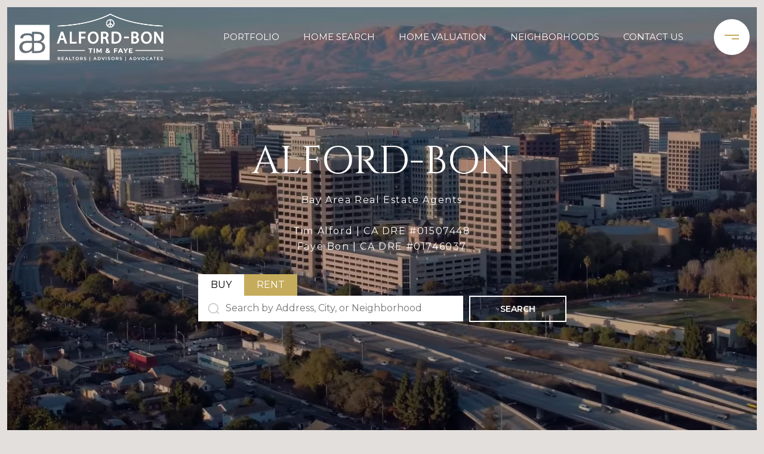

--- FILE ---
content_type: text/html
request_url: https://alfordbon.com/
body_size: 110640
content:
<!DOCTYPE html>
<html class="no-js" lang=en>
<head>
    <meta charset="utf-8">
    <meta http-equiv="x-ua-compatible" content="ie=edge">
    <meta name="viewport" content="width=device-width, initial-scale=1.0">
    <meta name="twitter:card" content="summary_large_image">
        <title>Alford-Bon | Campbell, California Real Estate Experts</title>
        <meta property="og:title" content="Alford-Bon | Campbell, California Real Estate Experts">
        <meta name="twitter:title" content="Alford-Bon | Campbell, California Real Estate Experts">
        <meta name="description" content="Looking for top real estate agents in Campbell, California? Meet Alford-Bon! Get the best service and find your dream home with our expert team today.">
        <meta property="og:description" content="Looking for top real estate agents in Campbell, California? Meet Alford-Bon! Get the best service and find your dream home with our expert team today.">
        <meta name="twitter:description" content="Looking for top real estate agents in Campbell, California? Meet Alford-Bon! Get the best service and find your dream home with our expert team today.">
        <meta property="og:image" content="https://media-production.lp-cdn.com/cdn-cgi/image/format&#x3D;auto,quality&#x3D;85/https://media-production.lp-cdn.com/media/f694dcfe-a5e0-4c68-92e8-c1ff84ac3ced">
        <meta name="twitter:image" content="https://media-production.lp-cdn.com/cdn-cgi/image/format&#x3D;auto,quality&#x3D;85/https://media-production.lp-cdn.com/media/f694dcfe-a5e0-4c68-92e8-c1ff84ac3ced">
        <meta property="og:url" content="https://alfordbon.com/">
        <link rel="canonical" href="https://alfordbon.com/">
    <script>(function(html){html.className = html.className.replace(/\bno-js\b/,'js')})(document.documentElement);</script>
    <link rel="preconnect" href="https://fonts.googleapis.com">
    <link rel="preconnect" href="https://fonts.gstatic.com" crossorigin>
    <link rel="stylesheet" href="https://fonts.googleapis.com/css?family=Cinzel:400,500,600,700,800,900"><link rel="stylesheet" href="https://fonts.googleapis.com/css?family=Montserrat:100,100i,200,200i,300,300i,400,400i,500,500i,600,600i,700,700i,800,800i,900,900i">
    <link rel="preload" href="https://cdnjs.cloudflare.com/ajax/libs/ion-rangeslider/2.3.1/css/ion.rangeSlider.min.css" as="style" onload="this.onload=null;this.rel='stylesheet'">
    <noscript><link rel="stylesheet" href="https://cdnjs.cloudflare.com/ajax/libs/ion-rangeslider/2.3.1/css/ion.rangeSlider.min.css"></noscript>
    <link rel="icon" type="image/x-icon" href="/favicon.ico">
    <link rel="icon" type="image/png" sizes="16x16" href="/favicon-16x16.png">
    <link rel="icon" type="image/png" sizes="32x32" href="/favicon-32x32.png">
    <link rel="icon" type="image/png" sizes="48x48" href="/favicon-48x48.png">
    <style id="global-css">:root{--global-primary-font-family:Cinzel,serif;--global-primary-font-family-short:Cinzel;--global-secondary-font-family:Montserrat,sans-serif;--global-secondary-font-family-short:Montserrat;--global-body-padding:12px;--global-background-color:rgba(227, 223, 220, 1);--global-body-font-size:16px;--global-h1-font-size:65px;--global-h2-font-size:41px;--global-h3-font-size:31px;--global-h4-font-size:28px;--global-h5-font-size:22px;--global-h6-font-size:20px;--global-section-padding:96px;}@media (max-width: 768px){:root{--global-section-padding:64px;}}body{padding:0px;background-color:rgba(227, 223, 220, 1);font-family:Montserrat,sans-serif;font-size:16px;}@media (min-width: 768px){body{padding:12px 12px 0px 12px;}}h1,h2,h3,h4,h5,h6,button{font-family:Cinzel,serif;}h1{font-size:65px;}h2{font-size:41px;}h3{font-size:31px;}h4{font-size:28px;}h5{font-size:22px;}h6{font-size:20px;}</style>
        <link rel="stylesheet" type="text/css" href="https://styles.luxurypresence.com/masterpiece/index.css" />
    <style id="website-css">:root{--white:#fff;--black:#000;--gray:#999;--primary:#fff;--secondary:#E3DFDB;--accent:#C5AC5C;}nav#global-navbar .header.theme-light .header__hamburger circle{fill:var(--white);}nav#global-navbar .header.theme-light .header__hamburger svg rect{fill:var(--accent)!important;}nav#global-navbar .header.theme-light ul.navigation li.navigation__item a.navigation__link{color:var(--white);}nav#global-navbar .header.theme-light ul.navigation li.navigation__item a.navigation__link:hover{color:var(--white)!important;}nav#global-navbar .header.theme-light ul.navigation li.navigation__item:after{border-color:var(--white);}nav#global-navbar .header.theme-light ul.navigation li.navigation__item .sub-nav__link{color:var(--black);background-color:var(--white);}nav#global-navbar .header.theme-light ul.navigation li.navigation__item .sub-nav__link:hover{color:var(--white);background-color:var(--accent);}nav#global-navbar .header.theme-light ul.navigation li.navigation__item .navigation__link:after{background:var(--white);}nav#global-navbar .header .header__hamburger circle{fill:var(--accent);}nav#global-navbar .header .header__hamburger svg rect{fill:var(--white)!important;}nav#global-navbar .header ul.navigation li.navigation__item a.navigation__link{color:var(--black);}nav#global-navbar .header ul.navigation li.navigation__item a.navigation__link:hover{color:var(--accent);}nav#global-navbar .header ul.navigation li.navigation__item:after{border-color:var(--accent);}nav#global-navbar .header ul.navigation li.navigation__item .sub-nav__link{color:var(--black);background-color:var(--white);}nav#global-navbar .header ul.navigation li.navigation__item .sub-nav__link:hover{color:var(--white);background-color:var(--accent);}nav#global-navbar .header ul.navigation li.navigation__item .navigation__link:after{background:var(--accent);}nav#global-navbar.scroll .header{background-color:var(--secondary);}nav#global-navbar.scroll .header .header__hamburger circle{fill:var(--accent);}nav#global-navbar.scroll .header .header__hamburger svg rect{fill:var(--white)!important;}nav#global-navbar.scroll .header ul.navigation li.navigation__item a.navigation__link{color:var(--black);}nav#global-navbar.scroll .header ul.navigation li.navigation__item a.navigation__link:hover{color:var(--accent)!important;}nav#global-navbar.scroll .header ul.navigation li.navigation__item:after{border-color:var(--black);}nav#global-navbar.scroll .header ul.navigation li.navigation__item .sub-nav__link{color:var(--black);background-color:var(--white);}nav#global-navbar.scroll .header ul.navigation li.navigation__item .sub-nav__link:hover{color:var(--white);background-color:var(--accent)!important;}nav#global-navbar.scroll .header ul.navigation li.navigation__item .navigation__link:after{background:var(--accent);}nav#global-navbar.scroll .header.theme-light .logo__img.light{display:none;}nav#global-navbar.scroll .header.theme-light .logo__img.dark{display:block;}nav#global-navbar.scroll .header.theme-auto .logo__img.light{display:none;}nav#global-navbar.scroll .header.theme-auto .logo__img.dark{display:block;}nav#global-navbar .navigation__link{font-size:15px;}nav#global-navbar .logo__img{max-width:250px;max-height:300px;}@media only screen and (max-width: 768px){nav#global-navbar .logo__img{max-width:200px;max-height:100%;}}@media only screen and (max-width: 768px){div#global-sidemenu .lp-socials{margin-left:10px!important;margin-right:10px!important;-webkit-box-pack:center;-ms-flex-pack:center;-webkit-justify-content:center;justify-content:center;}}@media only screen and (max-width: 768px){div#global-sidemenu .sidemenu__socials{margin-left:unset!important;}}div#global-sidemenu .navigation .navigation__item{border-bottom:1px solid var(--accent);}@media only screen and (max-width: 768px){div#global-sidemenu .navigation .navigation__item{border-bottom:1px solid rgba(197,172,92,.5);}}footer#global-footer .site-footer__disclaimer:after{background-color:var(--black);opacity:1;}footer#global-footer .site-footer__disclaimer{opacity:1;}footer#global-footer .site-footer__col-content{opacity:1;}footer#global-footer a:not(.socials__item),footer#global-footer .link,footer#global-footer .footer-navigation__link{-webkit-text-decoration:none;text-decoration:none;position:relative!important;color:var(--black)!important;}footer#global-footer a:not(.socials__item):hover,footer#global-footer .link:hover,footer#global-footer .footer-navigation__link:hover{color:var(--accent)!important;opacity:1!important;}footer#global-footer a:not(.socials__item):before,footer#global-footer .link:before,footer#global-footer .footer-navigation__link:before,footer#global-footer a:not(.socials__item):after,footer#global-footer .link:after,footer#global-footer .footer-navigation__link:after{-webkit-transition:0.4s;transition:0.4s;-webkit-text-decoration:none!important;text-decoration:none!important;line-height:1;content:"";height:1px;position:absolute!important;bottom:0;left:0;}footer#global-footer a:not(.socials__item):before,footer#global-footer .link:before,footer#global-footer .footer-navigation__link:before{width:100%!important;background-color:var(--gray)!important;opacity:1;}footer#global-footer a:not(.socials__item):after,footer#global-footer .link:after,footer#global-footer .footer-navigation__link:after{width:0%!important;background-color:var(--accent)!important;}footer#global-footer a:not(.socials__item):hover:after,footer#global-footer .link:hover:after,footer#global-footer .footer-navigation__link:hover:after{width:100%!important;}@media only screen and (max-width: 1280px){footer#global-footer a:not(.socials__item),footer#global-footer .link,footer#global-footer .footer-navigation__link{overflow-wrap:anywhere;-webkit-text-decoration:underline!important;text-decoration:underline!important;white-space:normal!important;}footer#global-footer a:not(.socials__item):before,footer#global-footer .link:before,footer#global-footer .footer-navigation__link:before{background-color:transparent;width:0%!important;}footer#global-footer a:not(.socials__item):after,footer#global-footer .link:after,footer#global-footer .footer-navigation__link:after{background-color:transparent;}footer#global-footer a:not(.socials__item):hover:after,footer#global-footer .link:hover:after,footer#global-footer .footer-navigation__link:hover:after{width:0%!important;}}footer#global-footer div.site-footer__copy div:nth-child(2) a,footer#global-footer .footer-navigation__link{padding-bottom:5px!important;}footer#global-footer .footer-navigation a,button{text-transform:uppercase;}footer#global-footer .site-footer .site-footer__col-title{text-transform:uppercase;}footer#global-footer .site-footer__logo-bar .site-footer__logo-container img{max-width:250px!important;max-height:500px!important;width:400px!important;}@media only screen and (max-width: 768px){footer#global-footer .site-footer__logo-bar .site-footer__logo-container img{max-width:200px!important;}}footer#global-footer .site-footer__bottom{padding-top:64px;}@media only screen and (max-width: 768px){footer#global-footer .site-footer .lp-socials{margin-left:60px!important;margin-right:60px!important;-webkit-box-pack:center;-ms-flex-pack:center;-webkit-justify-content:center;justify-content:center;}}div#modal-global-contact-us .modal-content .input-container .lp-input--light{border-color:var(--black)!important;color:var(--black)!important;}div#modal-global-contact-us .modal-content .input-container .input-icon{-webkit-filter:invert(1);filter:invert(1);}#modal-global-contact-us .lp-a a:not(.hyperlink-style-1):not(.hyperlink-style-2):after{background-color:var(--accent);}#modal-global-contact-us .lp-a a:not(.hyperlink-style-1):not(.hyperlink-style-2):hover{color:var(--accent);}#modal-global-contact-us .company{opacity:1!important;color:var(--black)!important;}#modal-global-contact-us .contact-form__close.close{opacity:1;}@media only screen and (max-width: 768px){#modal-global-contact-us .contact-form__close.close{color:var(--black)!important;}}div#modal-global-contact-us .modal-content .contact-form .contact-form__form .contact-form__title1{text-transform:uppercase;}div#modal-global-contact-us .modal-content .contact-form .contact-form__details .contact-form__title2{text-transform:uppercase;}@media only screen and (max-width: 768px){div#modal-global-contact-us .modal-content .contact-form .lp-socials{-webkit-box-pack:center;-ms-flex-pack:center;-webkit-justify-content:center;justify-content:center;}div#modal-global-contact-us .modal-content .contact-form .lp-socials li{padding-left:5px;padding-right:5px;}}div#global-mobile-contact .pop-up button.lp-btn{border:2px solid var(--accent)!important;color:#ffffff!important;background-color:var(--accent);}div#global-mobile-contact .pop-up button.lp-btn:hover{color:var(--accent)!important;background-color:var(--trans)!important;}div#global-mobile-contact .pop-up input.lp-input,div#global-mobile-contact .pop-up textarea{border-color:var(--black);color:var(--black);}div#global-mobile-contact .btn-holder .connect-btn{font-family:var(--global-secondary-font-family);font-weight:600;}h1{text-transform:uppercase!important;}.lp-h1{text-transform:uppercase!important;}h2{text-transform:uppercase!important;}.lp-h2{text-transform:uppercase!important;}h3{text-transform:uppercase!important;}.lp-h3{text-transform:uppercase!important;}div#global-sidemenu.sidemenu a,nav#global-navbar a{text-transform:uppercase;}div#global-sidemenu.sidemenu button,nav#global-navbar button{text-transform:uppercase;}</style>
    <style id="wow-hide-elements">.wow{visibility:hidden!important}</style>
        <style id="page-css">
            #section-7ca5bd8f-7078-4412-8695-d6c0209234c8{color:#ffffff;--fontColor:#ffffff;--fontColor_H:0;--fontColor_S:0%;--fontColor_L:100%;--fontColor_A:1;--fontColor_darkenDir:-1;--bgColor:#000000;--bgColor_H:0;--bgColor_S:0%;--bgColor_L:0%;--bgColor_A:1;--bgColor_darkenDir:1;}#section-7ca5bd8f-7078-4412-8695-d6c0209234c8 div.redesign.opening-with-search div.center-block div.container div.search-form div.search-lease-tabs div.search-lease-tab{background:var(--accent)!important;border:1px solid var(--accent)!important;color:var(--white)!important;opacity:1;text-transform:uppercase;}#section-7ca5bd8f-7078-4412-8695-d6c0209234c8 div.redesign.opening-with-search div.center-block div.container div.search-form div.search-lease-tabs div.search-lease-tab:hover{background-color:var(--accent)!important;border:1px solid var(--accent)!important;color:var(--white)!important;opacity:1;}#section-7ca5bd8f-7078-4412-8695-d6c0209234c8 div.redesign.opening-with-search div.center-block div.container div.search-form div.search-lease-tabs div.search-lease-tab.active{opacity:1;background-color:var(--white)!important;border-color:var(--white)!important;color:var(--black)!important;}#section-7ca5bd8f-7078-4412-8695-d6c0209234c8 div.redesign.opening-with-search div.center-block div.container div.search-form .search-results{background-color:rgba(225,197,121,0.7)!important;}#section-7ca5bd8f-7078-4412-8695-d6c0209234c8 div.redesign.opening-with-search div.center-block div.container div.search-form .search-results div.results-block a.lp-link,#section-7ca5bd8f-7078-4412-8695-d6c0209234c8 div.redesign.opening-with-search div.center-block div.container div.search-form .search-results div.results-block a.results-link{color:var(--white)!important;opacity:0.7;}#section-7ca5bd8f-7078-4412-8695-d6c0209234c8 div.redesign.opening-with-search div.center-block div.container div.search-form .search-results div.results-block a.lp-link:hover,#section-7ca5bd8f-7078-4412-8695-d6c0209234c8 div.redesign.opening-with-search div.center-block div.container div.search-form .search-results div.results-block a.results-link:hover{opacity:1;}#section-7ca5bd8f-7078-4412-8695-d6c0209234c8 div.redesign.opening-with-search div.center-block div.container div.search-form .search-results div.results-block div.results-title-label{color:var(--white)!important;}#section-7ca5bd8f-7078-4412-8695-d6c0209234c8{overflow:visible;z-index:1;}#section-7ca5bd8f-7078-4412-8695-d6c0209234c8>.video-wrapper-extended>.full-screen-video-component>.video-wrapper::before{content:'';position:absolute;width:100%;height:100%;top:0;left:0;background-color:#000;z-index:-1000;}#section-7ca5bd8f-7078-4412-8695-d6c0209234c8>.video-wrapper-extended>.full-screen-video-component>.video-wrapper iframe,#section-7ca5bd8f-7078-4412-8695-d6c0209234c8>.video-wrapper-extended>.full-screen-video-component>.video-wrapper video{pointer-events:none;-webkit-transition:opacity 2s cubic-bezier(0.835, 0, 0.19, 1);transition:opacity 2s cubic-bezier(0.835, 0, 0.19, 1);opacity:0;max-width:none;}#section-7ca5bd8f-7078-4412-8695-d6c0209234c8>.video-wrapper-extended>.full-screen-video-component>.video-wrapper.playing iframe,#section-7ca5bd8f-7078-4412-8695-d6c0209234c8>.video-wrapper-extended>.full-screen-video-component>.video-wrapper.playing video{opacity:1;}#section-7ca5bd8f-7078-4412-8695-d6c0209234c8>.video-wrapper-extended>.full-screen-video-component>.video-wrapper iframe{position:absolute;top:50%;left:50%;width:100%;height:100%;-webkit-transform:translate(-50%, -50%);-moz-transform:translate(-50%, -50%);-ms-transform:translate(-50%, -50%);transform:translate(-50%, -50%);pointer-events:none;}@media (min-aspect-ratio: 16/9){#section-7ca5bd8f-7078-4412-8695-d6c0209234c8>.video-wrapper-extended>.full-screen-video-component>.video-wrapper iframe{height:56.25vw;}}@media (max-aspect-ratio: 16/9){#section-7ca5bd8f-7078-4412-8695-d6c0209234c8>.video-wrapper-extended>.full-screen-video-component>.video-wrapper iframe{width:177.78vh;}}#section-7ca5bd8f-7078-4412-8695-d6c0209234c8 .video-wrapper{position:absolute;top:0;left:0;height:100%;width:100%;}#section-7ca5bd8f-7078-4412-8695-d6c0209234c8 .full-screen-video-component{position:relative;height:100%;overflow:hidden;}#section-7ca5bd8f-7078-4412-8695-d6c0209234c8 .opening-with-search{position:relative;--top-padding:170px;--bottom-padding:30px;display:-webkit-box;display:-webkit-flex;display:-ms-flexbox;display:flex;width:100%;-webkit-flex-direction:column;-ms-flex-direction:column;flex-direction:column;min-height:770px;padding-top:var(--top-padding);padding-bottom:var(--bottom-padding);}#section-7ca5bd8f-7078-4412-8695-d6c0209234c8 .opening-with-search.height-class-Full{min-height:100vh;}#section-7ca5bd8f-7078-4412-8695-d6c0209234c8 .opening-with-search.height-class-600px{min-height:600px;}#section-7ca5bd8f-7078-4412-8695-d6c0209234c8 .opening-with-search .bottom-spacer{position:relative;z-index:0;-webkit-flex:1 0 0%;-ms-flex:1 0 0%;flex:1 0 0%;max-height:calc(var(--top-padding) - var(--bottom-padding));}#section-7ca5bd8f-7078-4412-8695-d6c0209234c8 .opening-with-search .center-block{-webkit-flex:1 0 auto;-ms-flex:1 0 auto;flex:1 0 auto;display:-webkit-box;display:-webkit-flex;display:-ms-flexbox;display:flex;-webkit-align-items:center;-webkit-box-align:center;-ms-flex-align:center;align-items:center;-webkit-box-pack:center;-ms-flex-pack:center;-webkit-justify-content:center;justify-content:center;-webkit-flex-direction:column;-ms-flex-direction:column;flex-direction:column;text-align:center;position:relative;z-index:1;}#section-7ca5bd8f-7078-4412-8695-d6c0209234c8 .opening-with-search .opening-description{letter-spacing:.1em;margin-bottom:15px;}@media (max-width: 768px){#section-7ca5bd8f-7078-4412-8695-d6c0209234c8 .opening-with-search .opening-description a{white-space:pre-line;}}#section-7ca5bd8f-7078-4412-8695-d6c0209234c8 .opening-with-search .opening-title{margin-bottom:15px;}#section-7ca5bd8f-7078-4412-8695-d6c0209234c8 .opening-with-search .opening-button{margin:0 15px;}#section-7ca5bd8f-7078-4412-8695-d6c0209234c8 .opening-with-search .lp-title-group{max-width:100%;}#section-7ca5bd8f-7078-4412-8695-d6c0209234c8 .opening-with-search .search-form{margin-top:30px;display:-webkit-box;display:-webkit-flex;display:-ms-flexbox;display:flex;width:100%;-webkit-box-pack:center;-ms-flex-pack:center;-webkit-justify-content:center;justify-content:center;-webkit-align-items:stretch;-webkit-box-align:stretch;-ms-flex-align:stretch;align-items:stretch;}#section-7ca5bd8f-7078-4412-8695-d6c0209234c8 .opening-with-search .search-form.with-filters{padding-top:32px;}#section-7ca5bd8f-7078-4412-8695-d6c0209234c8 .opening-with-search .search-button{margin:5px;border-radius:0;outline:none;background-color:#000;color:#fff;height:44px;display:-webkit-box;display:-webkit-flex;display:-ms-flexbox;display:flex;padding-left:50px;padding-right:50px;-webkit-align-items:center;-webkit-box-align:center;-ms-flex-align:center;align-items:center;-webkit-box-pack:center;-ms-flex-pack:center;-webkit-justify-content:center;justify-content:center;cursor:pointer;-webkit-transition:all .3s ease;transition:all .3s ease;}#section-7ca5bd8f-7078-4412-8695-d6c0209234c8 .opening-with-search .search-button:hover{background-color:#fff;color:#000;}#section-7ca5bd8f-7078-4412-8695-d6c0209234c8 .opening-with-search .search-lease-tabs{position:absolute;left:0;bottom:100%;display:-webkit-box;display:-webkit-flex;display:-ms-flexbox;display:flex;}#section-7ca5bd8f-7078-4412-8695-d6c0209234c8 .opening-with-search .search-lease-tab{padding:4px 20px;background-color:#000;color:#fff;cursor:pointer;}#section-7ca5bd8f-7078-4412-8695-d6c0209234c8 .opening-with-search .search-lease-tab.active{background-color:#fff;color:#000;}#section-7ca5bd8f-7078-4412-8695-d6c0209234c8 .opening-with-search .search-wrapper{margin:5px;letter-spacing:normal;width:100%;max-width:444px;position:relative;}#section-7ca5bd8f-7078-4412-8695-d6c0209234c8 .opening-with-search .search-input-container{width:100%;border:none;height:43px;display:-webkit-box;display:-webkit-flex;display:-ms-flexbox;display:flex;padding:0 16px;-webkit-align-items:center;-webkit-box-align:center;-ms-flex-align:center;align-items:center;background-color:#fff;}#section-7ca5bd8f-7078-4412-8695-d6c0209234c8 .opening-with-search .search-input-container .search-icon{color:#c0c0c0;margin-right:10px;-webkit-flex:0 0 auto;-ms-flex:0 0 auto;flex:0 0 auto;font-size:20px;line-height:0;}#section-7ca5bd8f-7078-4412-8695-d6c0209234c8 .opening-with-search .search-input-container .search-input{color:#000;-webkit-flex:1 0 auto;-ms-flex:1 0 auto;flex:1 0 auto;width:50px;border:none;border-radius:0;outline:none;background:transparent;font-size:16px;padding:0;}#section-7ca5bd8f-7078-4412-8695-d6c0209234c8 .opening-with-search .search-results{line-height:normal;text-align:left;background-color:rgba(0, 0, 0, 0.8);position:absolute;width:100%;left:0;top:100%;border:none;overflow:hidden;-webkit-transition:height 0.3s ease;transition:height 0.3s ease;height:0;}#section-7ca5bd8f-7078-4412-8695-d6c0209234c8 .opening-with-search .results-container,#section-7ca5bd8f-7078-4412-8695-d6c0209234c8 .opening-with-search .predefined-links{padding:10px 0;}#section-7ca5bd8f-7078-4412-8695-d6c0209234c8 .opening-with-search .results-container a,#section-7ca5bd8f-7078-4412-8695-d6c0209234c8 .opening-with-search .predefined-links a{color:#b6b6b6;-webkit-transition:color 0.3s ease;transition:color 0.3s ease;}#section-7ca5bd8f-7078-4412-8695-d6c0209234c8 .opening-with-search .results-container a:hover,#section-7ca5bd8f-7078-4412-8695-d6c0209234c8 .opening-with-search .predefined-links a:hover{color:#fff;}#section-7ca5bd8f-7078-4412-8695-d6c0209234c8 .opening-with-search .predefined-links{max-height:400px;overflow:auto;}#section-7ca5bd8f-7078-4412-8695-d6c0209234c8 .opening-with-search .results-block{margin:15px 0;}#section-7ca5bd8f-7078-4412-8695-d6c0209234c8 .opening-with-search .results-block-title{margin:0;padding:0 48px;}#section-7ca5bd8f-7078-4412-8695-d6c0209234c8 .opening-with-search .results-block-title .results-title-label{margin:0 20px 10px 0;}#section-7ca5bd8f-7078-4412-8695-d6c0209234c8 .opening-with-search .results-block-title .search-near-container{margin-bottom:15px;}#section-7ca5bd8f-7078-4412-8695-d6c0209234c8 .opening-with-search .results-block:nth-child(n + 2) .search-near-container{display:none;}#section-7ca5bd8f-7078-4412-8695-d6c0209234c8 .opening-with-search .results-link{display:block;padding:4px 48px;width:100%;overflow:hidden;text-overflow:ellipsis;white-space:nowrap;}#section-7ca5bd8f-7078-4412-8695-d6c0209234c8 .opening-with-search .results-link.selected-link{color:#fff;background-color:rgba(255, 255, 255, 0.2);}#section-7ca5bd8f-7078-4412-8695-d6c0209234c8 .opening-with-search .search-in-progress{padding:30px 0;display:-webkit-box;display:-webkit-flex;display:-ms-flexbox;display:flex;-webkit-box-pack:center;-ms-flex-pack:center;-webkit-justify-content:center;justify-content:center;-webkit-align-items:center;-webkit-box-align:center;-ms-flex-align:center;align-items:center;font-size:30px;opacity:0.5;}#section-7ca5bd8f-7078-4412-8695-d6c0209234c8 .opening-with-search .not-visible{display:none!important;}#section-7ca5bd8f-7078-4412-8695-d6c0209234c8 .opening-with-search .nothing-found{width:100%;padding:20px;}@media (max-width: 560px){#section-7ca5bd8f-7078-4412-8695-d6c0209234c8 .opening-with-search .search-form{-webkit-box-flex-wrap:wrap;-webkit-flex-wrap:wrap;-ms-flex-wrap:wrap;flex-wrap:wrap;}#section-7ca5bd8f-7078-4412-8695-d6c0209234c8 .opening-with-search .search-button{width:100%;max-width:444px;}}#section-7ca5bd8f-7078-4412-8695-d6c0209234c8 .opening-with-search .search-near{cursor:pointer;}#section-7ca5bd8f-7078-4412-8695-d6c0209234c8 .loc-msg-backdrop{position:fixed;top:0;right:0;bottom:0;left:0;-webkit-transition:background-color 0.3s ease;transition:background-color 0.3s ease;background-color:transparent;}#section-7ca5bd8f-7078-4412-8695-d6c0209234c8 .loc-msg-wrap{width:100%;height:100%;display:-webkit-box;display:-webkit-flex;display:-ms-flexbox;display:flex;-webkit-align-items:center;-webkit-box-align:center;-ms-flex-align:center;align-items:center;-webkit-box-pack:center;-ms-flex-pack:center;-webkit-justify-content:center;justify-content:center;padding:20px;-webkit-flex-direction:column;-ms-flex-direction:column;flex-direction:column;-webkit-clip-path:polygon(50% 50%, 50% 50%, 50% 50%, 50% 50%);clip-path:polygon(50% 50%, 50% 50%, 50% 50%, 50% 50%);-webkit-transition:clip-path 0.4s ease;transition:clip-path 0.4s ease;}#section-7ca5bd8f-7078-4412-8695-d6c0209234c8 .loc-msg-modal{border-radius:20px;padding:10px 20px 20px;max-width:400px;min-width:100px;background-color:rgba(0,0,0,0.9);color:#fff;display:-webkit-box;display:-webkit-flex;display:-ms-flexbox;display:flex;-webkit-flex-direction:column;-ms-flex-direction:column;flex-direction:column;position:relative;-webkit-flex:0 1 auto;-ms-flex:0 1 auto;flex:0 1 auto;max-height:100%;}#section-7ca5bd8f-7078-4412-8695-d6c0209234c8 .loc-msg-close{position:absolute;width:40px;height:40px;top:10px;right:10px;cursor:pointer;-webkit-transition:all 0.3s ease;transition:all 0.3s ease;}#section-7ca5bd8f-7078-4412-8695-d6c0209234c8 .loc-msg-close:before{content:'';width:20px;height:2px;background-color:#fff;position:absolute;left:10px;top:19px;-webkit-transform:rotate(45deg);-moz-transform:rotate(45deg);-ms-transform:rotate(45deg);transform:rotate(45deg);}#section-7ca5bd8f-7078-4412-8695-d6c0209234c8 .loc-msg-close:after{content:'';width:20px;height:2px;background-color:#fff;position:absolute;left:10px;top:19px;-webkit-transform:rotate(-45deg);-moz-transform:rotate(-45deg);-ms-transform:rotate(-45deg);transform:rotate(-45deg);}#section-7ca5bd8f-7078-4412-8695-d6c0209234c8 .loc-msg-close:hover{-webkit-transform:scale(1.2);-moz-transform:scale(1.2);-ms-transform:scale(1.2);transform:scale(1.2);}#section-7ca5bd8f-7078-4412-8695-d6c0209234c8 .search-near-hidden .search-near-container{display:none;}#section-7ca5bd8f-7078-4412-8695-d6c0209234c8 .loc-msg-title{-webkit-flex:0 0 auto;-ms-flex:0 0 auto;flex:0 0 auto;margin-bottom:20px;}#section-7ca5bd8f-7078-4412-8695-d6c0209234c8 .loc-msg-container{-webkit-flex:0 1 auto;-ms-flex:0 1 auto;flex:0 1 auto;overflow:auto;}#section-7ca5bd8f-7078-4412-8695-d6c0209234c8 .loc-msg-container p{margin:0;}#section-7ca5bd8f-7078-4412-8695-d6c0209234c8 .loc-msg-container p+p{margin-top:1em;}#section-7ca5bd8f-7078-4412-8695-d6c0209234c8.visible-loc-msg{z-index:1000;}#section-7ca5bd8f-7078-4412-8695-d6c0209234c8.visible-loc-msg .loc-msg-backdrop{background-color:rgba(255,255,255,0.4);}#section-7ca5bd8f-7078-4412-8695-d6c0209234c8.visible-loc-msg .loc-msg-wrap{-webkit-clip-path:polygon(0 0, 0 100%, 100% 100%, 100% 0%);clip-path:polygon(0 0, 0 100%, 100% 100%, 100% 0%);}#section-7ca5bd8f-7078-4412-8695-d6c0209234c8 .opening__carousel .title-item{display:none;}#section-7ca5bd8f-7078-4412-8695-d6c0209234c8 .opening__carousel.visible .title-item{display:block;}#section-7ca5bd8f-7078-4412-8695-d6c0209234c8 >*:last-child{position:relative;}#section-7ca5bd8f-7078-4412-8695-d6c0209234c8 .overlay-component{position:absolute;top:0;bottom:0;left:0;right:0;background-color:var(--overlay-color, var(--section-overlay, rgba(0, 0, 0, 0.3)));transition-property:opacity;transition-timing-function:linear;}#section-7ca5bd8f-7078-4412-8695-d6c0209234c8 .video-wrapper{position:absolute;top:0;left:0;height:100%;width:100%;}@media screen and (max-width: 900px){#section-7ca5bd8f-7078-4412-8695-d6c0209234c8 .video-wrapper.hidable{display:none;}}#section-7ca5bd8f-7078-4412-8695-d6c0209234c8 .full-screen-video-component{position:relative;height:100%;overflow:hidden;}#section-7ca5bd8f-7078-4412-8695-d6c0209234c8 video{position:absolute;z-index:-1000;width:100%;object-fit:cover;}@media all and (-ms-high-contrast: none),(-ms-high-contrast: active){#section-7ca5bd8f-7078-4412-8695-d6c0209234c8 video{overflow:hidden;top:50%;left:50%;-webkit-transform:translateX(-50%) translateY(-50%);-moz-transform:translateX(-50%) translateY(-50%);-ms-transform:translateX(-50%) translateY(-50%);transform:translateX(-50%) translateY(-50%);min-width:100%;min-height:100%;width:auto;height:auto!important;}}#section-7ca5bd8f-7078-4412-8695-d6c0209234c8 .poster{display:none;position:absolute;top:0;left:0;bottom:0;right:0;z-index:-1000;background:center center/cover;}@media screen and (max-width: 900px){#section-7ca5bd8f-7078-4412-8695-d6c0209234c8 .poster{display:block;}}#section-628bad52-f33e-409b-9eae-f0805dc5bc6d{color:#000000;--fontColor:#000000;--fontColor_H:0;--fontColor_S:0%;--fontColor_L:0%;--fontColor_A:1;--fontColor_darkenDir:1;--bgColor:#E3DFDB;--bgColor_H:30;--bgColor_S:12%;--bgColor_L:87%;--bgColor_A:1;--bgColor_darkenDir:-1;background-color:#E3DFDB;}#section-628bad52-f33e-409b-9eae-f0805dc5bc6d div.gallery-component__header{max-width:100%;}#section-628bad52-f33e-409b-9eae-f0805dc5bc6d div.gallery-component__col .gallery-card__title{text-align:center;font-size:26px;text-transform:none;margin-top:auto;margin-bottom:auto;padding-bottom:20px;}#section-628bad52-f33e-409b-9eae-f0805dc5bc6d div.gallery-component__col .gallery-card__title::after{content:"";position:absolute;left:0;right:0;bottom:0;border-bottom:2px solid #fff;opacity:0.8;width:50px;height:2px;background-color:#fff;margin:auto;}#section-628bad52-f33e-409b-9eae-f0805dc5bc6d div.row.gallery-component__row.cols-3 .gallery-component__col{padding-right:15px;padding-left:15px;}#section-628bad52-f33e-409b-9eae-f0805dc5bc6d div.gallery-component__col .gallery-card{position:relative;width:100%;padding-right:20px;padding-left:20px;height:340px;}#section-628bad52-f33e-409b-9eae-f0805dc5bc6d div.gallery-component__col .gallery-card::before{background-image:linear-gradient(to bottom, rgba(0, 0, 0, 0), rgb(0,0,0,0.95))!important;}#section-628bad52-f33e-409b-9eae-f0805dc5bc6d div.gallery-component__col:hover .gallery-card::before{background-color:rgba(0,0,0,0.55);transition-duration:0.5s;}@media only screen and (max-width: 768px){#section-628bad52-f33e-409b-9eae-f0805dc5bc6d div.gallery-component__col .gallery-card{position:relative;width:100%;padding-right:0px;padding-left:0px;height:390px;}#section-628bad52-f33e-409b-9eae-f0805dc5bc6d div.row.gallery-component__row.cols-3 .gallery-component__col{max-width:100%;-webkit-flex-basis:100%;-ms-flex-preferred-size:100%;flex-basis:100%;padding-right:10px;padding-left:10px;}}#section-628bad52-f33e-409b-9eae-f0805dc5bc6d div.gallery-component{padding-top:96px;padding-bottom:96px;}@media only screen and (max-width: 768px){#section-628bad52-f33e-409b-9eae-f0805dc5bc6d div.gallery-component{padding-top:64px;padding-bottom:64px;}}#section-628bad52-f33e-409b-9eae-f0805dc5bc6d div.gallery-component .gallery-component__row .gallery-component__col{margin-bottom:0px;}@media only screen and (max-width: 768px){#section-628bad52-f33e-409b-9eae-f0805dc5bc6d div.gallery-component .gallery-component__row .gallery-component__col{margin-bottom:20px;}#section-628bad52-f33e-409b-9eae-f0805dc5bc6d div.gallery-component .gallery-component__row .gallery-component__col:nth-child(3){margin-bottom:0px;}}#section-628bad52-f33e-409b-9eae-f0805dc5bc6d .gallery-component{padding-top:30px;padding-bottom:10px;}@media (min-width: 769px){#section-628bad52-f33e-409b-9eae-f0805dc5bc6d .gallery-component{padding:80px 0 60px;}}@media (min-width: 1200px){#section-628bad52-f33e-409b-9eae-f0805dc5bc6d .gallery-component{padding:80px 0 30px;}}@media (max-width: 767px){#section-628bad52-f33e-409b-9eae-f0805dc5bc6d .gallery-component__container{padding-left:20px;padding-right:20px;}}#section-628bad52-f33e-409b-9eae-f0805dc5bc6d .gallery-component__header{margin-bottom:30px;max-width:640px;margin-left:auto;margin-right:auto;text-align:center;}@media (min-width: 768px){#section-628bad52-f33e-409b-9eae-f0805dc5bc6d .gallery-component__header{margin-bottom:50px;}}@media (min-width: 1200px){#section-628bad52-f33e-409b-9eae-f0805dc5bc6d .gallery-component__header{margin-bottom:70px;}}#section-628bad52-f33e-409b-9eae-f0805dc5bc6d .gallery-component__header img{max-width:260px;height:auto;}#section-628bad52-f33e-409b-9eae-f0805dc5bc6d .gallery-component__header img:not(:only-child){margin-bottom:30px;}@media (min-width: 768px){#section-628bad52-f33e-409b-9eae-f0805dc5bc6d .gallery-component__header img:not(:only-child){margin-bottom:50px;}}#section-628bad52-f33e-409b-9eae-f0805dc5bc6d .gallery-component__heading{margin-bottom:20px;}#section-628bad52-f33e-409b-9eae-f0805dc5bc6d .gallery-component__lead{margin-bottom:0;font-size:20px;line-height:1.4;}#section-628bad52-f33e-409b-9eae-f0805dc5bc6d .gallery-component__row{margin-left:-7px;margin-right:-7px;display:-webkit-box;display:-webkit-flex;display:-ms-flexbox;display:flex;-webkit-box-flex-wrap:wrap;-webkit-flex-wrap:wrap;-ms-flex-wrap:wrap;flex-wrap:wrap;}#section-628bad52-f33e-409b-9eae-f0805dc5bc6d .gallery-component__col{width:100%;margin-bottom:20px;padding:0 7px;}@media (min-width: 768px){#section-628bad52-f33e-409b-9eae-f0805dc5bc6d .gallery-component__col{max-width:33.333333%;-webkit-flex-basis:33.333333%;-ms-flex-preferred-size:33.333333%;flex-basis:33.333333%;}}@media (min-width: 1200px){#section-628bad52-f33e-409b-9eae-f0805dc5bc6d .gallery-component__col{max-width:25%;-webkit-flex-basis:25%;-ms-flex-preferred-size:25%;flex-basis:25%;margin-bottom:50px;}}#section-628bad52-f33e-409b-9eae-f0805dc5bc6d .gallery-component__col:first-child{margin-left:auto;}#section-628bad52-f33e-409b-9eae-f0805dc5bc6d .gallery-component__col:last-child{margin-right:auto;}@media (min-width: 992px){#section-628bad52-f33e-409b-9eae-f0805dc5bc6d .gallery-component .cols-2 .gallery-component__col{max-width:50%;-webkit-flex-basis:50%;-ms-flex-preferred-size:50%;flex-basis:50%;}}@media (min-width: 1200px){#section-628bad52-f33e-409b-9eae-f0805dc5bc6d .gallery-component .cols-3 .gallery-component__col{max-width:33.333333%;-webkit-flex-basis:33.333333%;-ms-flex-preferred-size:33.333333%;flex-basis:33.333333%;}}@media (min-width: 992px){#section-628bad52-f33e-409b-9eae-f0805dc5bc6d .gallery-component .cols-4 .gallery-component__col{max-width:25%;-webkit-flex-basis:25%;-ms-flex-preferred-size:25%;flex-basis:25%;}}#section-628bad52-f33e-409b-9eae-f0805dc5bc6d .gallery-card{position:relative;-webkit-box-flex:1;-webkit-flex-grow:1;-ms-flex-positive:1;flex-grow:1;display:-webkit-box;display:-webkit-flex;display:-ms-flexbox;display:flex;-webkit-align-items:flex-end;-webkit-box-align:flex-end;-ms-flex-align:flex-end;align-items:flex-end;padding:20px 15px;-webkit-text-decoration:none;text-decoration:none;overflow:hidden;cursor:pointer;}#section-628bad52-f33e-409b-9eae-f0805dc5bc6d .gallery-card:after{content:"";width:0;padding-top:121.5%;}#section-628bad52-f33e-409b-9eae-f0805dc5bc6d .gallery-card:before{content:"";position:absolute;left:0;bottom:0;width:100%;height:100%;background-color:transparent;background-image:linear-gradient(to bottom, rgba(0, 0, 0, 0) 76.6%, #000000);opacity:0.6;-webkit-transform:translate3d(0, 0, 0);-moz-transform:translate3d(0, 0, 0);-ms-transform:translate3d(0, 0, 0);transform:translate3d(0, 0, 0);-webkit-transition:background-color .3s;transition:background-color .3s;z-index:1;}#section-628bad52-f33e-409b-9eae-f0805dc5bc6d .gallery-card:focus{outline:none;}@media (hover: hover) and (pointer: fine){#section-628bad52-f33e-409b-9eae-f0805dc5bc6d .gallery-card:hover:before{background-color:#000;}#section-628bad52-f33e-409b-9eae-f0805dc5bc6d .gallery-card:hover .gallery-card__title{-webkit-transform:translateY(-51px);-moz-transform:translateY(-51px);-ms-transform:translateY(-51px);transform:translateY(-51px);}#section-628bad52-f33e-409b-9eae-f0805dc5bc6d .gallery-card:hover .gallery-card__title:after{opacity:.3;-webkit-transform:translateY(20px);-moz-transform:translateY(20px);-ms-transform:translateY(20px);transform:translateY(20px);}#section-628bad52-f33e-409b-9eae-f0805dc5bc6d .gallery-card:hover .gallery-card__preview img{-webkit-transform:scale(1.05);-moz-transform:scale(1.05);-ms-transform:scale(1.05);transform:scale(1.05);}}#section-628bad52-f33e-409b-9eae-f0805dc5bc6d .gallery-card__title{position:relative;width:100%;margin-bottom:0;color:#fff;letter-spacing:0;text-shadow:none;z-index:1;-webkit-transform:translate3d(0,0,0);-moz-transform:translate3d(0,0,0);-ms-transform:translate3d(0,0,0);transform:translate3d(0,0,0);-webkit-transition:all .3s;transition:all .3s;text-transform:none;}#section-628bad52-f33e-409b-9eae-f0805dc5bc6d .gallery-card__title:after{content:"";position:absolute;left:0;bottom:0;width:100%;border-bottom:1px solid currentColor;opacity:0;-webkit-transition:all .3s;transition:all .3s;}#section-628bad52-f33e-409b-9eae-f0805dc5bc6d .gallery-card__preview{position:absolute;left:0;top:0;width:100%;height:100%;overflow:hidden;}#section-628bad52-f33e-409b-9eae-f0805dc5bc6d .gallery-card__preview>img{width:100%;height:100%;object-fit:cover;-webkit-transform:translate3d(0, 0, 0);-moz-transform:translate3d(0, 0, 0);-ms-transform:translate3d(0, 0, 0);transform:translate3d(0, 0, 0);-webkit-transition:-webkit-transform .75s ease-out;transition:transform .75s ease-out;}#section-628bad52-f33e-409b-9eae-f0805dc5bc6d h1{color:#000000;}#section-628bad52-f33e-409b-9eae-f0805dc5bc6d h2{color:#000000;}#section-628bad52-f33e-409b-9eae-f0805dc5bc6d h3{color:#000000;}#section-628bad52-f33e-409b-9eae-f0805dc5bc6d h4{color:#000000;}#section-628bad52-f33e-409b-9eae-f0805dc5bc6d h5{color:#000000;}#section-628bad52-f33e-409b-9eae-f0805dc5bc6d h6{color:#000000;}#section-628bad52-f33e-409b-9eae-f0805dc5bc6d p{color:#000000;}#section-20dc167b-ce4f-4a84-a32c-23ac165a5e72{color:#000000;--fontColor:#000000;--fontColor_H:0;--fontColor_S:0%;--fontColor_L:0%;--fontColor_A:1;--fontColor_darkenDir:1;--bgColor:#FFFFFF;--bgColor_H:0;--bgColor_S:0%;--bgColor_L:100%;--bgColor_A:1;--bgColor_darkenDir:-1;background-color:#FFFFFF;}#section-20dc167b-ce4f-4a84-a32c-23ac165a5e72 div.boxed-text{padding-top:96px;padding-bottom:0px;}@media only screen and (max-width: 768px){#section-20dc167b-ce4f-4a84-a32c-23ac165a5e72 div.boxed-text{padding-top:64px;padding-bottom:0px;}}#section-20dc167b-ce4f-4a84-a32c-23ac165a5e72 .lp-title-group{margin:0 auto 0px;}#section-20dc167b-ce4f-4a84-a32c-23ac165a5e72 .lp-title-group .lp-h2{margin-bottom:0px;}#section-20dc167b-ce4f-4a84-a32c-23ac165a5e72 div.boxed-text__description{margin-bottom:0px;}#section-20dc167b-ce4f-4a84-a32c-23ac165a5e72 div.boxed-text__description p{margin:0px;}#section-20dc167b-ce4f-4a84-a32c-23ac165a5e72 .boxed-text__description{margin-bottom:50px;text-align:center;}@media (max-width: 768px){#section-20dc167b-ce4f-4a84-a32c-23ac165a5e72 .boxed-text__description{margin-bottom:30px;}}#section-20dc167b-ce4f-4a84-a32c-23ac165a5e72 .lp-title-group .lp-h2{margin-top:0;}#section-20dc167b-ce4f-4a84-a32c-23ac165a5e72 .button-container{display:-webkit-box;display:-webkit-flex;display:-ms-flexbox;display:flex;-webkit-box-pack:center;-ms-flex-pack:center;-webkit-justify-content:center;justify-content:center;}@media(max-width: 600px){#section-20dc167b-ce4f-4a84-a32c-23ac165a5e72 .button-container{-webkit-flex-direction:column;-ms-flex-direction:column;flex-direction:column;}}#section-20dc167b-ce4f-4a84-a32c-23ac165a5e72 .button-container .lp-btn{margin-right:20px;}#section-20dc167b-ce4f-4a84-a32c-23ac165a5e72 .button-container .lp-btn:last-of-type{margin-right:0;}@media(max-width: 600px){#section-20dc167b-ce4f-4a84-a32c-23ac165a5e72 .button-container .lp-btn{margin-right:0px;margin-bottom:20px;width:100%;}#section-20dc167b-ce4f-4a84-a32c-23ac165a5e72 .button-container .lp-btn:last-of-type{margin-bottom:0;}}#section-20dc167b-ce4f-4a84-a32c-23ac165a5e72 .lp-text--subtitle{margin-left:auto;margin-right:auto;text-transform:none;}#section-20dc167b-ce4f-4a84-a32c-23ac165a5e72 .redesign p{margin-bottom:1.666rem;}#section-20dc167b-ce4f-4a84-a32c-23ac165a5e72 h1{color:#000000;}#section-20dc167b-ce4f-4a84-a32c-23ac165a5e72 h2{color:#000000;}#section-20dc167b-ce4f-4a84-a32c-23ac165a5e72 h3{color:#000000;}#section-20dc167b-ce4f-4a84-a32c-23ac165a5e72 h4{color:#000000;}#section-20dc167b-ce4f-4a84-a32c-23ac165a5e72 h5{color:#000000;}#section-20dc167b-ce4f-4a84-a32c-23ac165a5e72 h6{color:#000000;}#section-20dc167b-ce4f-4a84-a32c-23ac165a5e72 p{color:#000000;}#section-7a5e8244-9aa7-4bc0-b805-e78b776ebfdd{color:#000000;--fontColor:#000000;--fontColor_H:0;--fontColor_S:0%;--fontColor_L:0%;--fontColor_A:1;--fontColor_darkenDir:1;--bgColor:#FFFFFF;--bgColor_H:0;--bgColor_S:0%;--bgColor_L:100%;--bgColor_A:1;--bgColor_darkenDir:-1;background-color:#FFFFFF;}@media only screen and (max-width: 768px){#section-7a5e8244-9aa7-4bc0-b805-e78b776ebfdd .hoverable-section .hoverable-image div.hoverable-image__img-col>div{min-height:327px!important;}#section-7a5e8244-9aa7-4bc0-b805-e78b776ebfdd .hoverable-section .hoverable-image .hoverable-image__text-wrap .lp-h2{font-size:33px;padding-bottom:10px;}}#section-7a5e8244-9aa7-4bc0-b805-e78b776ebfdd .hoverable-section--full-bleed{padding-top:0;}@media (min-width: 993px){#section-7a5e8244-9aa7-4bc0-b805-e78b776ebfdd .hoverable-section--full-bleed{padding-bottom:0;}}#section-7a5e8244-9aa7-4bc0-b805-e78b776ebfdd .hoverable-image{display:-webkit-box;display:-webkit-flex;display:-ms-flexbox;display:flex;}@media (max-width: 992px){#section-7a5e8244-9aa7-4bc0-b805-e78b776ebfdd .hoverable-image{-webkit-flex-direction:column;-ms-flex-direction:column;flex-direction:column;}}#section-7a5e8244-9aa7-4bc0-b805-e78b776ebfdd .hoverable-image--reverse{-webkit-flex-direction:row-reverse;-ms-flex-direction:row-reverse;flex-direction:row-reverse;}@media (max-width: 992px){#section-7a5e8244-9aa7-4bc0-b805-e78b776ebfdd .hoverable-image--reverse{-webkit-flex-direction:column;-ms-flex-direction:column;flex-direction:column;}}#section-7a5e8244-9aa7-4bc0-b805-e78b776ebfdd .hoverable-image--reverse .hoverable-image__text-col{padding-right:120px;padding-left:0;}@media (max-width: 992px){#section-7a5e8244-9aa7-4bc0-b805-e78b776ebfdd .hoverable-image--reverse .hoverable-image__text-col{padding:0;margin-top:29px;margin-bottom:0;}}#section-7a5e8244-9aa7-4bc0-b805-e78b776ebfdd .hoverable-image__img-col{-webkit-flex:50%;-ms-flex:50%;flex:50%;z-index:1;}#section-7a5e8244-9aa7-4bc0-b805-e78b776ebfdd .hoverable-image__img-col>div{width:100%;height:100%;position:relative;padding-bottom:79%;}#section-7a5e8244-9aa7-4bc0-b805-e78b776ebfdd .hoverable-image__img-col>div img{-webkit-transition:visibility 5s,opacity 0.5s linear;transition:visibility 5s,opacity 0.5s linear;position:absolute;object-fit:cover;width:100%;height:100%;}#section-7a5e8244-9aa7-4bc0-b805-e78b776ebfdd .hoverable-image__img-col>div .main-image{visibility:visible;opacity:1;}#section-7a5e8244-9aa7-4bc0-b805-e78b776ebfdd .hoverable-image__img-col>div .secondary-image{visibility:hidden;opacity:0;}@media (hover: hover) and (pointer: fine){#section-7a5e8244-9aa7-4bc0-b805-e78b776ebfdd .hoverable-image__img-col--on-hover:hover .main-image{visibility:hidden;opacity:0;}#section-7a5e8244-9aa7-4bc0-b805-e78b776ebfdd .hoverable-image__img-col--on-hover:hover .secondary-image{visibility:visible;opacity:1;}}#section-7a5e8244-9aa7-4bc0-b805-e78b776ebfdd .hoverable-image__img-col--on-hover.active .main-image{visibility:hidden;opacity:0;}#section-7a5e8244-9aa7-4bc0-b805-e78b776ebfdd .hoverable-image__img-col--on-hover.active .secondary-image{visibility:visible;opacity:1;}#section-7a5e8244-9aa7-4bc0-b805-e78b776ebfdd .hoverable-image__text-col{-webkit-flex:50%;-ms-flex:50%;flex:50%;display:-webkit-box;display:-webkit-flex;display:-ms-flexbox;display:flex;-webkit-align-items:center;-webkit-box-align:center;-ms-flex-align:center;align-items:center;padding-left:120px;padding-right:0;}@media (max-width: 992px){#section-7a5e8244-9aa7-4bc0-b805-e78b776ebfdd .hoverable-image__text-col{padding-left:0;margin-top:29px;margin-bottom:0;}}#section-7a5e8244-9aa7-4bc0-b805-e78b776ebfdd .hoverable-image__text-col .lp-text--subtitle{max-width:100%;}#section-7a5e8244-9aa7-4bc0-b805-e78b776ebfdd .hoverable-image__text-col .buttons-wrapper{display:-webkit-box;display:-webkit-flex;display:-ms-flexbox;display:flex;-webkit-box-flex-wrap:wrap;-webkit-flex-wrap:wrap;-ms-flex-wrap:wrap;flex-wrap:wrap;margin:0 -12px;}@media (max-width: 560px){#section-7a5e8244-9aa7-4bc0-b805-e78b776ebfdd .hoverable-image__text-col .buttons-wrapper{margin:0;}}@media (max-width: 576px){#section-7a5e8244-9aa7-4bc0-b805-e78b776ebfdd .hoverable-image__text-col .buttons-wrapper{display:-webkit-box;display:-webkit-flex;display:-ms-flexbox;display:flex;-webkit-flex-direction:column;-ms-flex-direction:column;flex-direction:column;-webkit-align-items:center;-webkit-box-align:center;-ms-flex-align:center;align-items:center;-webkit-box-pack:center;-ms-flex-pack:center;-webkit-justify-content:center;justify-content:center;}}#section-7a5e8244-9aa7-4bc0-b805-e78b776ebfdd .hoverable-image__text-col .buttons-wrapper .lp-btn{vertical-align:top;margin:24px 12px 0;}@media (max-width: 560px){#section-7a5e8244-9aa7-4bc0-b805-e78b776ebfdd .hoverable-image__text-col .buttons-wrapper .lp-btn{margin-left:0;margin-right:0;}}#section-7a5e8244-9aa7-4bc0-b805-e78b776ebfdd .hoverable-image__text-wrap{-webkit-flex:1;-ms-flex:1;flex:1;}#section-7a5e8244-9aa7-4bc0-b805-e78b776ebfdd .hoverable-image__text-wrap p:last-child{margin-bottom:0;}#section-7a5e8244-9aa7-4bc0-b805-e78b776ebfdd .full-bleed-container{padding:0;}#section-7a5e8244-9aa7-4bc0-b805-e78b776ebfdd .full-bleed-container .hoverable-image__text-col{padding:69px;}@media (max-width: 992px){#section-7a5e8244-9aa7-4bc0-b805-e78b776ebfdd .full-bleed-container .hoverable-image__text-col{padding:0;}}#section-7a5e8244-9aa7-4bc0-b805-e78b776ebfdd .full-bleed-container .hoverable-image__text-col .lp-container{position:absolute;left:50%;-webkit-transform:translateX(-50%);-moz-transform:translateX(-50%);-ms-transform:translateX(-50%);transform:translateX(-50%);}@media (max-width: 992px){#section-7a5e8244-9aa7-4bc0-b805-e78b776ebfdd .full-bleed-container .hoverable-image__text-col .lp-container{position:static;-webkit-transform:translateX(0);-moz-transform:translateX(0);-ms-transform:translateX(0);transform:translateX(0);left:0;}}#section-7a5e8244-9aa7-4bc0-b805-e78b776ebfdd .full-bleed-container .hoverable-image__img-col>div{max-height:none;}#section-7a5e8244-9aa7-4bc0-b805-e78b776ebfdd .full-bleed-container .hoverable-image--straight .hoverable-image__text-wrap{padding-left:calc(50% + 69px);}@media (max-width: 992px){#section-7a5e8244-9aa7-4bc0-b805-e78b776ebfdd .full-bleed-container .hoverable-image--straight .hoverable-image__text-wrap{padding-left:0;}}#section-7a5e8244-9aa7-4bc0-b805-e78b776ebfdd .full-bleed-container .hoverable-image--reverse .hoverable-image__text-wrap{padding-right:calc(50% + 69px);}@media (max-width: 992px){#section-7a5e8244-9aa7-4bc0-b805-e78b776ebfdd .full-bleed-container .hoverable-image--reverse .hoverable-image__text-wrap{padding-right:0;}}#section-7a5e8244-9aa7-4bc0-b805-e78b776ebfdd .lp-h2{margin-bottom:16px;}@media (max-width: 992px){#section-7a5e8244-9aa7-4bc0-b805-e78b776ebfdd .lp-h2{margin-bottom:8px;}}#section-7a5e8244-9aa7-4bc0-b805-e78b776ebfdd .redesign p{margin-bottom:1.666rem;text-transform:none;}#section-7a5e8244-9aa7-4bc0-b805-e78b776ebfdd h1{color:#000000;}#section-7a5e8244-9aa7-4bc0-b805-e78b776ebfdd h2{color:#000000;}#section-7a5e8244-9aa7-4bc0-b805-e78b776ebfdd h3{color:#000000;}#section-7a5e8244-9aa7-4bc0-b805-e78b776ebfdd h4{color:#000000;}#section-7a5e8244-9aa7-4bc0-b805-e78b776ebfdd h5{color:#000000;}#section-7a5e8244-9aa7-4bc0-b805-e78b776ebfdd h6{color:#000000;}#section-7a5e8244-9aa7-4bc0-b805-e78b776ebfdd p{color:#000000;}#section-d2c157b9-1053-4509-9ac2-1e6727008e7f{color:#000000;--fontColor:#000000;--fontColor_H:0;--fontColor_S:0%;--fontColor_L:0%;--fontColor_A:1;--fontColor_darkenDir:1;--bgColor:#FFFFFF;--bgColor_H:0;--bgColor_S:0%;--bgColor_L:100%;--bgColor_A:1;--bgColor_darkenDir:-1;background-color:#FFFFFF;}#section-d2c157b9-1053-4509-9ac2-1e6727008e7f div.boxed-text{padding-top:0px;padding-bottom:96px;}@media only screen and (max-width: 768px){#section-d2c157b9-1053-4509-9ac2-1e6727008e7f div.boxed-text{padding-top:0px;padding-bottom:0px;}}#section-d2c157b9-1053-4509-9ac2-1e6727008e7f .lp-title-group{margin:0 auto 0px;}#section-d2c157b9-1053-4509-9ac2-1e6727008e7f .lp-title-group .lp-h2{margin-bottom:0px;}#section-d2c157b9-1053-4509-9ac2-1e6727008e7f div.boxed-text__description{margin-bottom:0px;}#section-d2c157b9-1053-4509-9ac2-1e6727008e7f div.boxed-text__description p{margin:0px;}#section-d2c157b9-1053-4509-9ac2-1e6727008e7f .boxed-text__description{margin-bottom:50px;text-align:center;}@media (max-width: 768px){#section-d2c157b9-1053-4509-9ac2-1e6727008e7f .boxed-text__description{margin-bottom:30px;}}#section-d2c157b9-1053-4509-9ac2-1e6727008e7f .lp-title-group .lp-h2{margin-top:0;}#section-d2c157b9-1053-4509-9ac2-1e6727008e7f .button-container{display:-webkit-box;display:-webkit-flex;display:-ms-flexbox;display:flex;-webkit-box-pack:center;-ms-flex-pack:center;-webkit-justify-content:center;justify-content:center;}@media(max-width: 600px){#section-d2c157b9-1053-4509-9ac2-1e6727008e7f .button-container{-webkit-flex-direction:column;-ms-flex-direction:column;flex-direction:column;}}#section-d2c157b9-1053-4509-9ac2-1e6727008e7f .button-container .lp-btn{margin-right:20px;}#section-d2c157b9-1053-4509-9ac2-1e6727008e7f .button-container .lp-btn:last-of-type{margin-right:0;}@media(max-width: 600px){#section-d2c157b9-1053-4509-9ac2-1e6727008e7f .button-container .lp-btn{margin-right:0px;margin-bottom:20px;width:100%;}#section-d2c157b9-1053-4509-9ac2-1e6727008e7f .button-container .lp-btn:last-of-type{margin-bottom:0;}}#section-d2c157b9-1053-4509-9ac2-1e6727008e7f .lp-text--subtitle{margin-left:auto;margin-right:auto;text-transform:none;}#section-d2c157b9-1053-4509-9ac2-1e6727008e7f .redesign p{margin-bottom:1.666rem;}#section-d2c157b9-1053-4509-9ac2-1e6727008e7f h1{color:#000000;}#section-d2c157b9-1053-4509-9ac2-1e6727008e7f h2{color:#000000;}#section-d2c157b9-1053-4509-9ac2-1e6727008e7f h3{color:#000000;}#section-d2c157b9-1053-4509-9ac2-1e6727008e7f h4{color:#000000;}#section-d2c157b9-1053-4509-9ac2-1e6727008e7f h5{color:#000000;}#section-d2c157b9-1053-4509-9ac2-1e6727008e7f h6{color:#000000;}#section-d2c157b9-1053-4509-9ac2-1e6727008e7f p{color:#000000;}#section-0801f464-7207-4cb0-911e-c8e79c8a824c{color:#fff;--fontColor:#fff;--fontColor_H:0;--fontColor_S:0%;--fontColor_L:100%;--fontColor_A:1;--fontColor_darkenDir:-1;--bgColor:#eeede9;--bgColor_H:48;--bgColor_S:13%;--bgColor_L:92%;--bgColor_A:1;--bgColor_darkenDir:-1;background-color:#eeede9;--gradient-color:var(--overlay-color, rgba(0, 0, 0, 0.4));background-image:linear-gradient(var(--gradient-color), var(--gradient-color)),url('https://media-production.lp-cdn.com/cdn-cgi/image/format=auto,quality=85,fit=scale-down,width=1280/https://media-production.lp-cdn.com/media/d0e55947-737d-47f9-865b-1ee0c6a5f2e5');background-repeat:no-repeat;-webkit-background-position:center;background-position:center;-webkit-background-size:cover;background-size:cover;}#section-0801f464-7207-4cb0-911e-c8e79c8a824c svg path{fill:#fffaf5;fill-opacity:1;}#section-0801f464-7207-4cb0-911e-c8e79c8a824c svg circle{fill:var(--accent);fill-opacity:1;}#section-0801f464-7207-4cb0-911e-c8e79c8a824c div.arrows-container button.lp-arrow{border:solid 2px var(--white);background-color:transparent;}#section-0801f464-7207-4cb0-911e-c8e79c8a824c div.arrows-container button.lp-arrow:before{border-color:var(--white);}#section-0801f464-7207-4cb0-911e-c8e79c8a824c div.arrows-container button.lp-arrow:hover{border:solid 2px var(--white);background-color:var(--white);}#section-0801f464-7207-4cb0-911e-c8e79c8a824c div.arrows-container button.lp-arrow:hover::before{border-color:var(--accent);}#section-0801f464-7207-4cb0-911e-c8e79c8a824c div.bottom p.num-pages.js-num-pages{color:var(--white);}#section-0801f464-7207-4cb0-911e-c8e79c8a824c{overflow:hidden;}#section-0801f464-7207-4cb0-911e-c8e79c8a824c.parallax-enabled{-webkit-clip-path:polygon(0px -2px, 100% -2px, 100% 102%, 0% 102%);clip-path:polygon(0px -2px, 100% -2px, 100% 102%, 0% 102%);}#section-0801f464-7207-4cb0-911e-c8e79c8a824c.parallax-enabled>div.video-wrapper{position:fixed;left:0;top:0;width:100vw;height:100vh;z-index:-1;}#section-0801f464-7207-4cb0-911e-c8e79c8a824c.parallax-enabled .testimonials-section:before{display:block;content:'';left:0;top:0;width:100vw;height:100vh;background:var(--sectionBackground) center no-repeat;-webkit-background-size:cover;background-size:cover;position:fixed;z-index:-1;pointer-events:none;}#section-0801f464-7207-4cb0-911e-c8e79c8a824c .testimonial-container{overflow:hidden;}#section-0801f464-7207-4cb0-911e-c8e79c8a824c .sliders-container{display:-webkit-box;display:-webkit-flex;display:-ms-flexbox;display:flex;padding-left:200px;padding-right:200px;outline:none;}@media (max-width: 1200px){#section-0801f464-7207-4cb0-911e-c8e79c8a824c .sliders-container{padding-left:100px;padding-right:100px;}}@media (max-width: 768px){#section-0801f464-7207-4cb0-911e-c8e79c8a824c .sliders-container{padding-left:0;padding-right:0;}}@media (max-width: 768px){#section-0801f464-7207-4cb0-911e-c8e79c8a824c .sliders-container{-webkit-flex-direction:column;-ms-flex-direction:column;flex-direction:column;-webkit-align-items:center;-webkit-box-align:center;-ms-flex-align:center;align-items:center;}}#section-0801f464-7207-4cb0-911e-c8e79c8a824c .sliders-container .avatar-slider{width:200px;}#section-0801f464-7207-4cb0-911e-c8e79c8a824c .sliders-container .avatar-slider .slick-list,#section-0801f464-7207-4cb0-911e-c8e79c8a824c .sliders-container .avatar-slider .slick-track{width:100%;height:100%;}#section-0801f464-7207-4cb0-911e-c8e79c8a824c .sliders-container .avatar-slider .slick-list{overflow:visible;}#section-0801f464-7207-4cb0-911e-c8e79c8a824c .sliders-container .avatar-slider .avatar-slide{opacity:0;}#section-0801f464-7207-4cb0-911e-c8e79c8a824c .sliders-container .avatar-slider .avatar-slide.slick-active{opacity:1;}#section-0801f464-7207-4cb0-911e-c8e79c8a824c .sliders-container .avatar-slider .avatar{position:relative;border-radius:50%;overflow:hidden;-webkit-flex-shrink:0;-ms-flex-negative:0;flex-shrink:0;width:200px;height:200px;}@media (max-width: 768px){#section-0801f464-7207-4cb0-911e-c8e79c8a824c .sliders-container .avatar-slider .avatar{width:135px;height:135px;margin:0 auto 24px;}}#section-0801f464-7207-4cb0-911e-c8e79c8a824c .sliders-container .avatar-slider .avatar svg{position:absolute;width:100%;height:100%;}#section-0801f464-7207-4cb0-911e-c8e79c8a824c .sliders-container .avatar-slider .avatar img{position:absolute;width:100%;height:100%;object-fit:cover;}#section-0801f464-7207-4cb0-911e-c8e79c8a824c .sliders-container .list-slider{width:70%;-webkit-box-flex:1;-webkit-flex-grow:1;-ms-flex-positive:1;flex-grow:1;}@media (max-width: 768px){#section-0801f464-7207-4cb0-911e-c8e79c8a824c .sliders-container .list-slider{width:100%;}}#section-0801f464-7207-4cb0-911e-c8e79c8a824c .testimonials-section h2{margin:0 0 29px 0;}@media (max-width: 560px){#section-0801f464-7207-4cb0-911e-c8e79c8a824c .testimonials-section h2{margin:0 0 40px 0;}}#section-0801f464-7207-4cb0-911e-c8e79c8a824c .testimonials-section .list:not(.slick-initialized) .list-cell{display:none;}#section-0801f464-7207-4cb0-911e-c8e79c8a824c .testimonials-section .list:not(.slick-initialized) .list-cell:first-child{display:block;}#section-0801f464-7207-4cb0-911e-c8e79c8a824c .testimonials-section .list .slick-list{overflow:hidden;}@media (max-width: 768px){#section-0801f464-7207-4cb0-911e-c8e79c8a824c .testimonials-section .list .slick-list{overflow:hidden;}}#section-0801f464-7207-4cb0-911e-c8e79c8a824c .testimonials-section .list-cell .quote{display:-webkit-box;display:-webkit-flex;display:-ms-flexbox;display:flex;-webkit-flex-direction:row;-ms-flex-direction:row;flex-direction:row;-webkit-align-items:flex-start;-webkit-box-align:flex-start;-ms-flex-align:flex-start;align-items:flex-start;margin-bottom:70px;}@media (max-width: 768px){#section-0801f464-7207-4cb0-911e-c8e79c8a824c .testimonials-section .list-cell .quote{-webkit-flex-direction:column;-ms-flex-direction:column;flex-direction:column;-webkit-align-items:center;-webkit-box-align:center;-ms-flex-align:center;align-items:center;margin-bottom:20px;}}#section-0801f464-7207-4cb0-911e-c8e79c8a824c .testimonials-section .list-cell .author{margin-top:48px;text-transform:uppercase;}@media (max-width: 768px){#section-0801f464-7207-4cb0-911e-c8e79c8a824c .testimonials-section .list-cell .author{margin-bottom:0;}}#section-0801f464-7207-4cb0-911e-c8e79c8a824c .testimonials-section .list-cell .position{color:#BDBDBD;}#section-0801f464-7207-4cb0-911e-c8e79c8a824c .testimonials-section .list-cell .text{padding-left:74px;}@media (max-width: 768px){#section-0801f464-7207-4cb0-911e-c8e79c8a824c .testimonials-section .list-cell .text{padding-left:0;text-align:center;}}#section-0801f464-7207-4cb0-911e-c8e79c8a824c .testimonials-section .list-cell .title{font-family:var(--global-primary-font-family);text-transform:uppercase;white-space:pre-line;margin-bottom:48px;}#section-0801f464-7207-4cb0-911e-c8e79c8a824c .testimonials-section .list-cell .body{white-space:pre-line;margin-bottom:48px;font-weight:400;}#section-0801f464-7207-4cb0-911e-c8e79c8a824c .testimonials-section .list-cell .body:before,#section-0801f464-7207-4cb0-911e-c8e79c8a824c .testimonials-section .list-cell .body:after{content:'"';}#section-0801f464-7207-4cb0-911e-c8e79c8a824c .testimonials-section .bottom{display:-webkit-box;display:-webkit-flex;display:-ms-flexbox;display:flex;-webkit-flex-direction:row;-ms-flex-direction:row;flex-direction:row;-webkit-box-pack:justify;-webkit-justify-content:space-between;justify-content:space-between;-webkit-align-items:center;-webkit-box-align:center;-ms-flex-align:center;align-items:center;}@media (max-width: 768px){#section-0801f464-7207-4cb0-911e-c8e79c8a824c .testimonials-section .bottom{-webkit-flex-direction:column;-ms-flex-direction:column;flex-direction:column;}}@media (max-width: 768px){#section-0801f464-7207-4cb0-911e-c8e79c8a824c .testimonials-section .bottom .lp-btn{margin-top:48px;-webkit-order:1;-ms-flex-order:1;order:1;}}#section-0801f464-7207-4cb0-911e-c8e79c8a824c .testimonials-section .bottom.no-arrows .arrows-container{display:none;}#section-0801f464-7207-4cb0-911e-c8e79c8a824c .testimonials-section .bottom.no-arrows .num-pages{padding-left:0;}#section-0801f464-7207-4cb0-911e-c8e79c8a824c .testimonials-section .bottom .num-pages{margin-bottom:0;-webkit-box-flex:1;-webkit-flex-grow:1;-ms-flex-positive:1;flex-grow:1;padding-left:274px;}#section-0801f464-7207-4cb0-911e-c8e79c8a824c .testimonials-section .bottom .num-pages span{font-weight:bold;}@media (max-width: 1200px){#section-0801f464-7207-4cb0-911e-c8e79c8a824c .testimonials-section .bottom .num-pages{padding-left:174px;}}@media (max-width: 768px){#section-0801f464-7207-4cb0-911e-c8e79c8a824c .testimonials-section .bottom .num-pages{padding-left:0;margin-bottom:48px;}}#section-0801f464-7207-4cb0-911e-c8e79c8a824c .testimonials-section .bottom .arrows-container{width:200px;}#section-0801f464-7207-4cb0-911e-c8e79c8a824c .testimonials-section .bottom .arrows-container .lp-arrow--prev{margin-right:16px;}@media (max-width: 768px){#section-0801f464-7207-4cb0-911e-c8e79c8a824c .testimonials-section .bottom .arrows-container{width:auto;-webkit-order:1;-ms-flex-order:1;order:1;}}@media (min-width: 960px) and (orientation: landscape){#section-0801f464-7207-4cb0-911e-c8e79c8a824c{background-image:linear-gradient(var(--gradient-color), var(--gradient-color)),url('https://media-production.lp-cdn.com/cdn-cgi/image/format=auto,quality=85,fit=scale-down,width=1280/https://media-production.lp-cdn.com/media/d0e55947-737d-47f9-865b-1ee0c6a5f2e5');}}@media (min-width: 1280px) and (orientation: landscape){#section-0801f464-7207-4cb0-911e-c8e79c8a824c{background-image:linear-gradient(var(--gradient-color), var(--gradient-color)),url('https://media-production.lp-cdn.com/cdn-cgi/image/format=auto,quality=85,fit=scale-down,width=1920/https://media-production.lp-cdn.com/media/d0e55947-737d-47f9-865b-1ee0c6a5f2e5');}}@media (min-width: 1920px) and (orientation: landscape){#section-0801f464-7207-4cb0-911e-c8e79c8a824c{background-image:linear-gradient(var(--gradient-color), var(--gradient-color)),url('https://media-production.lp-cdn.com/cdn-cgi/image/format=auto,quality=85/https://media-production.lp-cdn.com/media/d0e55947-737d-47f9-865b-1ee0c6a5f2e5');}}@media (min-width: 2560px) and (orientation: landscape){#section-0801f464-7207-4cb0-911e-c8e79c8a824c{background-image:linear-gradient(var(--gradient-color), var(--gradient-color)),url('https://media-production.lp-cdn.com/cdn-cgi/image/format=auto,quality=85/https://media-production.lp-cdn.com/media/d0e55947-737d-47f9-865b-1ee0c6a5f2e5');}}#section-d13a48b2-6e64-4995-adcb-d5fcc4f79fcc{color:#000000;--fontColor:#000000;--fontColor_H:0;--fontColor_S:0%;--fontColor_L:0%;--fontColor_A:1;--fontColor_darkenDir:1;--bgColor:#E3DFDB;--bgColor_H:30;--bgColor_S:12%;--bgColor_L:87%;--bgColor_A:1;--bgColor_darkenDir:-1;background-color:#E3DFDB;}#section-d13a48b2-6e64-4995-adcb-d5fcc4f79fcc div.f-properties{padding-top:96px;padding-bottom:96px;}@media only screen and (max-width: 768px){#section-d13a48b2-6e64-4995-adcb-d5fcc4f79fcc div.f-properties{padding-top:64px;padding-bottom:64px;}}#section-d13a48b2-6e64-4995-adcb-d5fcc4f79fcc .lp-arrow{border:solid 2px var(--accent);background-color:var(--accent);}#section-d13a48b2-6e64-4995-adcb-d5fcc4f79fcc .lp-arrow:before{border-color:var(--white);}#section-d13a48b2-6e64-4995-adcb-d5fcc4f79fcc .lp-arrow:hover{border:solid 2px var(--accent);background-color:transparent;}#section-d13a48b2-6e64-4995-adcb-d5fcc4f79fcc .lp-arrow:hover::before{border-color:var(--accent);}#section-d13a48b2-6e64-4995-adcb-d5fcc4f79fcc .f-properties__arrows-container .lp-arrow--next{margin-left:10px!important;}@media (max-width: 768px){#section-d13a48b2-6e64-4995-adcb-d5fcc4f79fcc .f-properties__title{font-size:32px!important;}}@media (max-width: 768px){#section-d13a48b2-6e64-4995-adcb-d5fcc4f79fcc .btn-all{min-width:325px;}}#section-d13a48b2-6e64-4995-adcb-d5fcc4f79fcc .f-properties__property-status{background:var(--accent)!important;font-weight:600;text-transform:uppercase;color:var(--white)!important;}#section-d13a48b2-6e64-4995-adcb-d5fcc4f79fcc .f-properties{padding:81px 0;}#section-d13a48b2-6e64-4995-adcb-d5fcc4f79fcc .f-properties .slick-slide{padding-left:40px;padding-right:40px;}@media (max-width: 1024px){#section-d13a48b2-6e64-4995-adcb-d5fcc4f79fcc .f-properties .slick-slide{padding-left:20px;padding-right:20px;}}@media (max-width: 768px){#section-d13a48b2-6e64-4995-adcb-d5fcc4f79fcc .f-properties .slick-slide{padding-left:15px;padding-right:15px;}}#section-d13a48b2-6e64-4995-adcb-d5fcc4f79fcc .f-properties .slick-list{padding-right:20px;}@media (max-width: 480px){#section-d13a48b2-6e64-4995-adcb-d5fcc4f79fcc .f-properties .single{max-width:343px;margin:0 auto 32px auto;}}#section-d13a48b2-6e64-4995-adcb-d5fcc4f79fcc .f-properties .single .slick-list{padding-right:0;}@media (max-width: 767px){#section-d13a48b2-6e64-4995-adcb-d5fcc4f79fcc .f-properties .single .slick-slide{padding-left:16px;padding-right:16px;}}#section-d13a48b2-6e64-4995-adcb-d5fcc4f79fcc .f-properties__property-open-house,#section-d13a48b2-6e64-4995-adcb-d5fcc4f79fcc .f-properties__property-status{padding:5px 10px;position:absolute;line-height:1;}#section-d13a48b2-6e64-4995-adcb-d5fcc4f79fcc .f-properties__property-status{background:rgba(0, 0, 0, 0.3);top:16px;right:16px;color:#fff;}#section-d13a48b2-6e64-4995-adcb-d5fcc4f79fcc .f-properties__property-open-house{background:#fff;color:#000;top:16px;left:16px;}@media (max-width: 768px){#section-d13a48b2-6e64-4995-adcb-d5fcc4f79fcc .f-properties__property-open-house{display:none;}}#section-d13a48b2-6e64-4995-adcb-d5fcc4f79fcc .f-properties__property-open-house--mobile{display:none;}@media (max-width: 768px){#section-d13a48b2-6e64-4995-adcb-d5fcc4f79fcc .f-properties__property-open-house--mobile{display:block;top:-41px;}}#section-d13a48b2-6e64-4995-adcb-d5fcc4f79fcc .f-properties__title{text-align:center;padding:0 16px;margin:0 0 37px 0;}@media (max-width: 560px){#section-d13a48b2-6e64-4995-adcb-d5fcc4f79fcc .f-properties__title{max-width:343px;margin:0 auto 32px auto;}}#section-d13a48b2-6e64-4995-adcb-d5fcc4f79fcc .f-properties__description{max-width:600px;text-align:center;margin:0 auto 70px;white-space:pre-line;padding:0 16px;}@media (max-width: 576px){#section-d13a48b2-6e64-4995-adcb-d5fcc4f79fcc .f-properties__description{max-width:343px;}}#section-d13a48b2-6e64-4995-adcb-d5fcc4f79fcc .f-properties__item{height:81%;position:relative;display:block;-webkit-transition:.3s all linear;transition:.3s all linear;}@media (max-width: 560px){#section-d13a48b2-6e64-4995-adcb-d5fcc4f79fcc .f-properties__item{height:90%;}}#section-d13a48b2-6e64-4995-adcb-d5fcc4f79fcc .f-properties__item-img{position:absolute;top:0;left:0;width:100%;height:100%;object-fit:cover;}@media (max-width: 768px){#section-d13a48b2-6e64-4995-adcb-d5fcc4f79fcc .f-properties__item-img{height:calc(100% - 151px);}}@media (max-width: 560px){#section-d13a48b2-6e64-4995-adcb-d5fcc4f79fcc .f-properties__item-img{height:calc(100% - 166px);}}#section-d13a48b2-6e64-4995-adcb-d5fcc4f79fcc .f-properties__item:hover .f-properties__item-info{color:var(--infoTextHover);background-color:var(--infoBgHover);}@media (min-width: 769px){#section-d13a48b2-6e64-4995-adcb-d5fcc4f79fcc .f-properties__item:hover .f-properties__item-info{width:580px;}}#section-d13a48b2-6e64-4995-adcb-d5fcc4f79fcc .slick-slide{height:559px;}@media (max-width: 560px){#section-d13a48b2-6e64-4995-adcb-d5fcc4f79fcc .slick-slide{height:377px;}}#section-d13a48b2-6e64-4995-adcb-d5fcc4f79fcc .f-properties__item-info{padding:20px 24px;position:absolute;left:0;bottom:0;color:var(--infoTextColor);background-color:var(--infoBgColor);display:-webkit-box;display:-webkit-flex;display:-ms-flexbox;display:flex;width:564px;max-width:100%;-webkit-align-items:center;-webkit-box-align:center;-ms-flex-align:center;align-items:center;-webkit-box-pack:justify;-webkit-justify-content:space-between;justify-content:space-between;-webkit-transition:.3s all;transition:.3s all;opacity:0;}@media (max-width: 1024px){#section-d13a48b2-6e64-4995-adcb-d5fcc4f79fcc .f-properties__item-info{max-width:calc(100% - 100px);}}@media (max-width: 768px){#section-d13a48b2-6e64-4995-adcb-d5fcc4f79fcc .f-properties__item-info{max-width:unset;width:100%;min-height:151px;}}@media (max-width: 560px){#section-d13a48b2-6e64-4995-adcb-d5fcc4f79fcc .f-properties__item-info{min-height:166px;}}#section-d13a48b2-6e64-4995-adcb-d5fcc4f79fcc .f-properties__item-info .arrow-more{border:none;}@media (max-width: 768px){#section-d13a48b2-6e64-4995-adcb-d5fcc4f79fcc .f-properties__item-info .arrow-more{display:none;}}#section-d13a48b2-6e64-4995-adcb-d5fcc4f79fcc .f-properties__item-info .arrow-more .lp-i-chevron-right:before{font-size:20px;}@-webkit-keyframes fadeIn{0%{opacity:0;}100%{opacity:1;}}@keyframes fadeIn{0%{opacity:0;}100%{opacity:1;}}#section-d13a48b2-6e64-4995-adcb-d5fcc4f79fcc .slick-current .f-properties__item{height:100%;}#section-d13a48b2-6e64-4995-adcb-d5fcc4f79fcc .slick-current .f-properties__item-info{-webkit-animation-name:fadeIn;animation-name:fadeIn;-webkit-animation-duration:.9s;animation-duration:.9s;-webkit-animation-delay:.3s;animation-delay:.3s;-webkit-animation-fill-mode:forwards;animation-fill-mode:forwards;}#section-d13a48b2-6e64-4995-adcb-d5fcc4f79fcc .f-properties__item-price{margin-top:16px;}#section-d13a48b2-6e64-4995-adcb-d5fcc4f79fcc .f-properties__item-left{-webkit-box-flex:1;-webkit-flex-grow:1;-ms-flex-positive:1;flex-grow:1;}#section-d13a48b2-6e64-4995-adcb-d5fcc4f79fcc .f-properties__item-name{margin-bottom:5px;color:inherit;}#section-d13a48b2-6e64-4995-adcb-d5fcc4f79fcc .f-properties__item-features{opacity:.85;}#section-d13a48b2-6e64-4995-adcb-d5fcc4f79fcc .f-properties__action{display:-webkit-box;display:-webkit-flex;display:-ms-flexbox;display:flex;-webkit-box-pack:justify;-webkit-justify-content:space-between;justify-content:space-between;-webkit-align-items:center;-webkit-box-align:center;-ms-flex-align:center;align-items:center;width:calc(100% - 480px);margin:0 auto;padding-top:46px;}@media (max-width: 1439px){#section-d13a48b2-6e64-4995-adcb-d5fcc4f79fcc .f-properties__action{width:calc(100% - 430px);}}@media (max-width: 1199px){#section-d13a48b2-6e64-4995-adcb-d5fcc4f79fcc .f-properties__action{width:calc(100% - 280px);}}@media (max-width: 1024px){#section-d13a48b2-6e64-4995-adcb-d5fcc4f79fcc .f-properties__action{width:calc(100% - 160px);}}@media (max-width: 768px){#section-d13a48b2-6e64-4995-adcb-d5fcc4f79fcc .f-properties__action{padding:32px 20px 0 20px;-webkit-flex-direction:column;-ms-flex-direction:column;flex-direction:column;width:100%;}}@media (max-width: 560px){#section-d13a48b2-6e64-4995-adcb-d5fcc4f79fcc .f-properties__action{padding:32px 0 0 0;}}@media (max-width: 768px){#section-d13a48b2-6e64-4995-adcb-d5fcc4f79fcc .f-properties__item-info-left{width:100%;}}@media (max-width: 768px){#section-d13a48b2-6e64-4995-adcb-d5fcc4f79fcc .btn-all{margin-top:32px;}}#section-d13a48b2-6e64-4995-adcb-d5fcc4f79fcc .f-properties__arrows-container{display:-webkit-box;display:-webkit-flex;display:-ms-flexbox;display:flex;}@media (min-width: 769px){#section-d13a48b2-6e64-4995-adcb-d5fcc4f79fcc .f-properties__arrows-container .lp-arrow--next{margin-left:5px;}}@media (max-width: 768px){#section-d13a48b2-6e64-4995-adcb-d5fcc4f79fcc .f-properties__arrows-container .lp-arrow{margin:0 5px;}}#section-d13a48b2-6e64-4995-adcb-d5fcc4f79fcc .f-properties__arrows{display:-webkit-box;display:-webkit-flex;display:-ms-flexbox;display:flex;-webkit-align-items:center;-webkit-box-align:center;-ms-flex-align:center;align-items:center;}#section-d13a48b2-6e64-4995-adcb-d5fcc4f79fcc .f-properties__carousel .f-properties__item-mls-logo{position:absolute!important;bottom:1rem!important;right:1rem!important;}@media (max-width: 768px){#section-d13a48b2-6e64-4995-adcb-d5fcc4f79fcc .f-properties__carousel .f-properties__item-mls-logo{display:none!important;}}#section-d13a48b2-6e64-4995-adcb-d5fcc4f79fcc .f-properties__item-mls-attribution{margin:0;}@media (max-width: 768px){#section-d13a48b2-6e64-4995-adcb-d5fcc4f79fcc .f-properties__item-mls-attribution{max-width:calc(100% - 100px);}}#section-d13a48b2-6e64-4995-adcb-d5fcc4f79fcc .mls-compliance-container .f-properties__item-mls-logo{display:none!important;}@media (max-width: 768px){#section-d13a48b2-6e64-4995-adcb-d5fcc4f79fcc .mls-compliance-container .f-properties__item-mls-logo{display:block!important;position:relative!important;bottom:unset!important;right:unset!important;}}@media (max-width: 768px){#section-d13a48b2-6e64-4995-adcb-d5fcc4f79fcc .mls-compliance-container .f-properties__item-mls-attribution+.f-properties__item-mls-logo{display:inline-block!important;position:absolute!important;bottom:unset!important;right:0!important;}}#section-d13a48b2-6e64-4995-adcb-d5fcc4f79fcc h1{color:#000000;}#section-d13a48b2-6e64-4995-adcb-d5fcc4f79fcc h2{color:#000000;}#section-d13a48b2-6e64-4995-adcb-d5fcc4f79fcc h3{color:#000000;}#section-d13a48b2-6e64-4995-adcb-d5fcc4f79fcc h4{color:#000000;}#section-d13a48b2-6e64-4995-adcb-d5fcc4f79fcc h5{color:#000000;}#section-d13a48b2-6e64-4995-adcb-d5fcc4f79fcc h6{color:#000000;}#section-d13a48b2-6e64-4995-adcb-d5fcc4f79fcc p{color:#000000;}#section-b92d92ff-f4c1-4754-9f1b-43b93e444c1b{color:#fff;--fontColor:#fff;--fontColor_H:0;--fontColor_S:0%;--fontColor_L:100%;--fontColor_A:1;--fontColor_darkenDir:-1;--bgColor:#ffffff;--bgColor_H:0;--bgColor_S:0%;--bgColor_L:100%;--bgColor_A:1;--bgColor_darkenDir:-1;background-color:#ffffff;--gradient-color:var(--overlay-color, rgba(0, 0, 0, 0.30));background-image:linear-gradient(var(--gradient-color), var(--gradient-color)),url('https://media-production.lp-cdn.com/cdn-cgi/image/format=auto,quality=85,fit=scale-down,width=1280/https://media-production.lp-cdn.com/media/96d351b0-6855-4714-bef5-1452af50e54e');background-repeat:no-repeat;-webkit-background-position:center;background-position:center;-webkit-background-size:cover;background-size:cover;}@media only screen and (max-width: 767px){#section-b92d92ff-f4c1-4754-9f1b-43b93e444c1b .home-valuation .search-wrapper .lp-btn{border:2px solid var(--white)!important;color:var(--white)!important;background-color:transparent!important;}#section-b92d92ff-f4c1-4754-9f1b-43b93e444c1b .home-valuation .search-wrapper .lp-btn:hover{border:2px solid var(--white);color:var(--accent);background-color:var(--white);}}@media (max-width: 768px){#section-b92d92ff-f4c1-4754-9f1b-43b93e444c1b .lp-btn,#section-b92d92ff-f4c1-4754-9f1b-43b93e444c1b .redesign .lp-btn{font-size:11px!important;}}#section-b92d92ff-f4c1-4754-9f1b-43b93e444c1b .home-valuation .benefits .benefit{text-transform:uppercase;}#section-b92d92ff-f4c1-4754-9f1b-43b93e444c1b div.hv-modal .js-scene-1 .lp-h3{font-size:21px;}#section-b92d92ff-f4c1-4754-9f1b-43b93e444c1b{background-attachment:fixed;-webkit-background-position:center;background-position:center;background-repeat:no-repeat;-webkit-background-size:cover;background-size:cover;}@media only screen and (max-width: 768px){#section-b92d92ff-f4c1-4754-9f1b-43b93e444c1b{background-attachment:unset;}}#section-b92d92ff-f4c1-4754-9f1b-43b93e444c1b div.loader .line{background:var(--accent);}@media only screen and (max-width:1024px){#section-b92d92ff-f4c1-4754-9f1b-43b93e444c1b div.home-valuation .content{padding:96px 24px 96px 24px;}}@media only screen and (max-width:768px){#section-b92d92ff-f4c1-4754-9f1b-43b93e444c1b div.home-valuation .content{padding-bottom:64px;padding-top:64px;}}@media only screen and (max-width:1024px){#section-b92d92ff-f4c1-4754-9f1b-43b93e444c1b div.home-valuation .opening-wrapper{min-height:calc(0 - var(--header-height, 96px));}}#section-b92d92ff-f4c1-4754-9f1b-43b93e444c1b{--lp-icon-check:url("data:image/svg+xml,%3Csvg xmlns='http://www.w3.org/2000/svg' width='25' height='25' fill='none'%3E%3Cpath stroke='black' stroke-linecap='round' stroke-linejoin='round' stroke-width='2.5' d='m6.5 12.26 4.15 4.15 8-8'/%3E%3C/svg%3E");--lp-dropdown-arrow:url("data:image/svg+xml,%3Csvg width='13' height='7' fill='none' xmlns='http://www.w3.org/2000/svg'%3E%3Cpath d='M11 1.167 6.333 5.833 1.667 1.167' stroke='%23C8E2E8' stroke-width='1.5' stroke-miterlimit='10' stroke-linecap='square'/%3E%3C/svg%3E");--lp-icon-back:url("data:image/svg+xml,%3Csvg xmlns='http://www.w3.org/2000/svg' width='24' height='24' fill='none'%3E%3Cpath stroke='%23000' stroke-linecap='round' stroke-linejoin='round' stroke-width='2' d='m15 5-7 7 7 7'/%3E%3C/svg%3E");--lp-icon-done:url("data:image/svg+xml,%3Csvg xmlns='http://www.w3.org/2000/svg' width='25' height='25' fill='none'%3E%3Cpath stroke='black' stroke-linecap='round' stroke-linejoin='round' stroke-width='2.5' d='m6.5 12.26 4.15 4.15 8-8'/%3E%3C/svg%3E");--lp-icon-success:url("data:image/svg+xml,%3Csvg width='24' height='24' viewBox='0 0 24 24' fill='none' xmlns='http://www.w3.org/2000/svg'%3E%3Cpath d='M22 11.0799V11.9999C21.9988 14.1563 21.3005 16.2545 20.0093 17.9817C18.7182 19.7088 16.9033 20.9723 14.8354 21.5838C12.7674 22.1952 10.5573 22.1218 8.53447 21.3744C6.51168 20.6271 4.78465 19.246 3.61096 17.4369C2.43727 15.6279 1.87979 13.4879 2.02168 11.3362C2.16356 9.18443 2.99721 7.13619 4.39828 5.49694C5.79935 3.85768 7.69279 2.71525 9.79619 2.24001C11.8996 1.76477 14.1003 1.9822 16.07 2.85986' stroke='white' stroke-width='2' stroke-linecap='round' stroke-linejoin='round'/%3E%3Cpath d='M22 4L12 14.01L9 11.01' stroke='white' stroke-width='2' stroke-linecap='round' stroke-linejoin='round'/%3E%3C/svg%3E");--lp-icon-close:url("data:image/svg+xml,%3Csvg width='24' height='24' viewBox='0 0 24 24' fill='none' xmlns='http://www.w3.org/2000/svg'%3E%3Cpath d='M1.72102 22.2787C1.79068 22.3485 1.8734 22.4038 1.96444 22.4415C2.05549 22.4793 2.15309 22.4987 2.25165 22.4987C2.35021 22.4987 2.44781 22.4793 2.53885 22.4415C2.6299 22.4038 2.71262 22.3485 2.78227 22.2787L11.9998 13.0612L21.221 22.2787C21.3618 22.4195 21.5526 22.4985 21.7516 22.4985C21.9507 22.4985 22.1415 22.4195 22.2823 22.2787C22.423 22.138 22.5021 21.9471 22.5021 21.7481C22.5021 21.5491 22.423 21.3582 22.2823 21.2175L13.061 12L22.2785 2.77872C22.4193 2.63799 22.4983 2.44712 22.4983 2.2481C22.4983 2.04907 22.4193 1.8582 22.2785 1.71747C22.1378 1.57674 21.9469 1.49768 21.7479 1.49768C21.5489 1.49768 21.358 1.57674 21.2173 1.71747L11.9998 10.9387L2.77852 1.72122C2.63505 1.59835 2.45049 1.53415 2.26173 1.54144C2.07298 1.54873 1.89392 1.62698 1.76035 1.76055C1.62678 1.89412 1.54853 2.07318 1.54124 2.26193C1.53395 2.45069 1.59815 2.63525 1.72102 2.77872L10.9385 12L1.72102 21.2212C1.58134 21.3617 1.50293 21.5518 1.50293 21.75C1.50293 21.9481 1.58134 22.1382 1.72102 22.2787Z' fill='%23212227'/%3E%3C/svg%3E");--lp-icon-location:url("data:image/svg+xml,%3Csvg xmlns='http://www.w3.org/2000/svg' width='24' height='24'%3E%3Cpath d='M5 10.5C5 6 8 3 12.5 3S20 6.75 20 10.5c0 2.33-2.18 5.54-6.53 9.6a1.5 1.5 0 0 1-2 .06C7.17 16.51 5 13.29 5 10.5Zm7.5 1.5a2.5 2.5 0 1 0 0-5 2.5 2.5 0 0 0 0 5Z'/%3E%3C/svg%3E");--lp-icon-mail:url("data:image/svg+xml,%3Csvg width='24' height='24' viewBox='0 0 24 24' fill='none' xmlns='http://www.w3.org/2000/svg'%3E%3Cpath d='M4 4H20C21.1 4 22 4.9 22 6V18C22 19.1 21.1 20 20 20H4C2.9 20 2 19.1 2 18V6C2 4.9 2.9 4 4 4Z' stroke='black' stroke-width='2' stroke-linecap='round' stroke-linejoin='round'/%3E%3Cpath d='M22 6L12 13L2 6' stroke='black' stroke-width='2' stroke-linecap='round' stroke-linejoin='round'/%3E%3C/svg%3E");--lp-icon-question-mark:url("data:image/svg+xml,%3Csvg width='24' height='24' viewBox='0 0 24 24' fill='none' xmlns='http://www.w3.org/2000/svg'%3E%3Cpath d='M12 22C17.5228 22 22 17.5228 22 12C22 6.47715 17.5228 2 12 2C6.47715 2 2 6.47715 2 12C2 17.5228 6.47715 22 12 22Z' stroke='black' stroke-width='2' stroke-linecap='round' stroke-linejoin='round'/%3E%3Cpath d='M9.08984 9.00002C9.32495 8.33169 9.789 7.76813 10.3998 7.40915C11.0106 7.05018 11.7287 6.91896 12.427 7.03873C13.1253 7.15851 13.7587 7.52154 14.2149 8.06355C14.6712 8.60555 14.9209 9.29154 14.9198 10C14.9198 12 11.9198 13 11.9198 13' stroke='black' stroke-width='2' stroke-linecap='round' stroke-linejoin='round'/%3E%3Cpath d='M12 17H12.01' stroke='black' stroke-width='2' stroke-linecap='round' stroke-linejoin='round'/%3E%3C/svg%3E");--lp-icon-checkmark:url("data:image/svg+xml,%3Csvg width='24' height='24' viewBox='0 0 24 24' fill='none' xmlns='http://www.w3.org/2000/svg'%3E%3Cpath d='M9 11L12 14L22 4' stroke='white' stroke-width='2' stroke-linecap='round' stroke-linejoin='round'/%3E%3Cpath d='M21 12V19C21 19.5304 20.7893 20.0391 20.4142 20.4142C20.0391 20.7893 19.5304 21 19 21H5C4.46957 21 3.96086 20.7893 3.58579 20.4142C3.21071 20.0391 3 19.5304 3 19V5C3 4.46957 3.21071 3.96086 3.58579 3.58579C3.96086 3.21071 4.46957 3 5 3H16' stroke='white' stroke-width='2' stroke-linecap='round' stroke-linejoin='round'/%3E%3C/svg%3E");--lp-icon-data:url("data:image/svg+xml,%3Csvg width='24' height='24' viewBox='0 0 24 24' fill='none' xmlns='http://www.w3.org/2000/svg'%3E%3Cpath d='M14 2H6C5.46957 2 4.96086 2.21071 4.58579 2.58579C4.21071 2.96086 4 3.46957 4 4V20C4 20.5304 4.21071 21.0391 4.58579 21.4142C4.96086 21.7893 5.46957 22 6 22H18C18.5304 22 19.0391 21.7893 19.4142 21.4142C19.7893 21.0391 20 20.5304 20 20V8L14 2Z' stroke='white' stroke-width='2' stroke-linecap='round' stroke-linejoin='round'/%3E%3Cpath d='M14 2V8H20' stroke='white' stroke-width='2' stroke-linecap='round' stroke-linejoin='round'/%3E%3Cpath d='M16 13H8' stroke='white' stroke-width='2' stroke-linecap='round' stroke-linejoin='round'/%3E%3Cpath d='M16 17H8' stroke='white' stroke-width='2' stroke-linecap='round' stroke-linejoin='round'/%3E%3Cpath d='M10 9H9H8' stroke='white' stroke-width='2' stroke-linecap='round' stroke-linejoin='round'/%3E%3C/svg%3E");--lp-icon-home:url("data:image/svg+xml,%3Csvg width='24' height='24' viewBox='0 0 24 24' fill='none' xmlns='http://www.w3.org/2000/svg'%3E%3Cpath d='M3 9L12 2L21 9V20C21 20.5304 20.7893 21.0391 20.4142 21.4142C20.0391 21.7893 19.5304 22 19 22H5C4.46957 22 3.96086 21.7893 3.58579 21.4142C3.21071 21.0391 3 20.5304 3 20V9Z' stroke='white' stroke-width='2' stroke-linecap='round' stroke-linejoin='round'/%3E%3Cpath d='M9 22V12H15V22' stroke='white' stroke-width='2' stroke-linecap='round' stroke-linejoin='round'/%3E%3C/svg%3E");--lp-icon-thunder-move:url("data:image/svg+xml,%3Csvg xmlns='http://www.w3.org/2000/svg' width='24' height='24'%3E%3Cpath d='m16.37 19.94 5.85-8.77A.75.75 0 0 0 21.6 10H17V4.48a.75.75 0 0 0-1.37-.42l-5.85 8.77A.75.75 0 0 0 10.4 14H15v5.52a.75.75 0 0 0 1.37.42ZM4.5 5h5a1.5 1.5 0 0 1 0 3h-5a1.5 1.5 0 1 1 0-3Zm0 12h5a1.5 1.5 0 0 1 0 3h-5a1.5 1.5 0 0 1 0-3Zm-2-6h4a1.5 1.5 0 0 1 0 3h-4a1.5 1.5 0 0 1 0-3Z' /%3E%3C/svg%3E");--col-padding:16px;--textNeutralColor:#848484;position:relative;overflow:visible;}#section-b92d92ff-f4c1-4754-9f1b-43b93e444c1b .home-valuation{padding:var(--header-height, 96px) 72px 0 72px;}@media (max-width: 1024px){#section-b92d92ff-f4c1-4754-9f1b-43b93e444c1b .home-valuation{padding:0;}}#section-b92d92ff-f4c1-4754-9f1b-43b93e444c1b .home-valuation__container{width:100%;max-width:none;padding-left:72px;padding-right:72px;}@media (max-width: 620px){#section-b92d92ff-f4c1-4754-9f1b-43b93e444c1b .home-valuation__container{padding-left:16px;padding-right:16px;}}#section-b92d92ff-f4c1-4754-9f1b-43b93e444c1b .home-valuation--fullbleed{padding:0;}#section-b92d92ff-f4c1-4754-9f1b-43b93e444c1b .home-valuation .opening-wrapper{min-height:calc(60vh - var(--header-height, 96px));position:relative;width:100%;height:100%;}@media (max-width: 620px){#section-b92d92ff-f4c1-4754-9f1b-43b93e444c1b .home-valuation .opening-wrapper{min-height:80vh;}}#section-b92d92ff-f4c1-4754-9f1b-43b93e444c1b .home-valuation .background{position:absolute;top:0;left:0;right:0;bottom:0;width:100%;height:100%;overflow:hidden;}#section-b92d92ff-f4c1-4754-9f1b-43b93e444c1b .home-valuation .background:after{content:"";display:block;position:absolute;top:0;bottom:0;left:0;right:0;background:linear-gradient(180deg, rgba(33, 34, 39, 0) 0%, #212227 100%);}#section-b92d92ff-f4c1-4754-9f1b-43b93e444c1b .home-valuation .background>img{object-fit:cover;height:100%;width:100%;}#section-b92d92ff-f4c1-4754-9f1b-43b93e444c1b .home-valuation .content{position:relative;display:-webkit-box;display:-webkit-flex;display:-ms-flexbox;display:flex;-webkit-flex-direction:column;-ms-flex-direction:column;flex-direction:column;-webkit-box-pack:end;-ms-flex-pack:end;-webkit-justify-content:flex-end;justify-content:flex-end;-webkit-align-items:stretch;-webkit-box-align:stretch;-ms-flex-align:stretch;align-items:stretch;padding:224px 112px min(15vh, 80px) 112px;}@media (max-width: 1024px){#section-b92d92ff-f4c1-4754-9f1b-43b93e444c1b .home-valuation .content{padding:216px 24px 60px 24px;}}@media (max-width: 620px){#section-b92d92ff-f4c1-4754-9f1b-43b93e444c1b .home-valuation .content{-webkit-box-pack:start;-ms-flex-pack:start;-webkit-justify-content:flex-start;justify-content:flex-start;padding-top:124px;padding-bottom:24px;}}#section-b92d92ff-f4c1-4754-9f1b-43b93e444c1b .home-valuation .benefits{margin:0;list-style:none;display:-webkit-box;display:-webkit-flex;display:-ms-flexbox;display:flex;-webkit-box-flex-wrap:wrap;-webkit-flex-wrap:wrap;-ms-flex-wrap:wrap;flex-wrap:wrap;gap:16px 24px;font-size:14px;}#section-b92d92ff-f4c1-4754-9f1b-43b93e444c1b .home-valuation .benefits .benefit{display:-webkit-inline-box;display:-webkit-inline-flex;display:-ms-inline-flexbox;display:inline-flex;-webkit-align-items:center;-webkit-box-align:center;-ms-flex-align:center;align-items:center;margin-bottom:0;}#section-b92d92ff-f4c1-4754-9f1b-43b93e444c1b .home-valuation .benefits .benefit::before{content:"";-webkit-mask-image:var(--lp-icon-check);mask-image:var(--lp-icon-check);-webkit-mask-position:center;mask-position:center;-webkit-mask-size:contain;mask-size:contain;-webkit-mask-repeat:no-repeat;mask-repeat:no-repeat;width:24px;height:24px;margin-right:12px;background-color:var(--highlightColor, currentColor);}@media (max-width: 620px){#section-b92d92ff-f4c1-4754-9f1b-43b93e444c1b .home-valuation .benefits .benefit{-webkit-flex-basis:100%;-ms-flex-preferred-size:100%;flex-basis:100%;}}#section-b92d92ff-f4c1-4754-9f1b-43b93e444c1b .home-valuation .search-wrapper{position:relative;margin-top:22px;padding:24px;background-color:#fff;color:#000;display:-webkit-box;display:-webkit-flex;display:-ms-flexbox;display:flex;-webkit-box-pack:justify;-webkit-justify-content:space-between;justify-content:space-between;-webkit-align-items:center;-webkit-box-align:center;-ms-flex-align:center;align-items:center;}@media (max-width: 620px){#section-b92d92ff-f4c1-4754-9f1b-43b93e444c1b .home-valuation .search-wrapper{padding:0;-webkit-box-flex-wrap:wrap;-webkit-flex-wrap:wrap;-ms-flex-wrap:wrap;flex-wrap:wrap;background-color:transparent;}}#section-b92d92ff-f4c1-4754-9f1b-43b93e444c1b .home-valuation .search-wrapper .search-icon{padding:0 12px;display:-webkit-box;display:-webkit-flex;display:-ms-flexbox;display:flex;-webkit-box-pack:center;-ms-flex-pack:center;-webkit-justify-content:center;justify-content:center;}@media (max-width: 620px){#section-b92d92ff-f4c1-4754-9f1b-43b93e444c1b .home-valuation .search-wrapper .search-icon{display:none;}}#section-b92d92ff-f4c1-4754-9f1b-43b93e444c1b .home-valuation .search-wrapper .search-input{-webkit-box-flex:100;-webkit-flex-grow:100;-ms-flex-positive:100;flex-grow:100;border:none;padding:12px 24px;}#section-b92d92ff-f4c1-4754-9f1b-43b93e444c1b .home-valuation .search-wrapper .search-input:focus{outline:none;}@media (max-width: 620px){#section-b92d92ff-f4c1-4754-9f1b-43b93e444c1b .home-valuation .search-wrapper .search-input{width:100%;margin-bottom:0.5rem;}}#section-b92d92ff-f4c1-4754-9f1b-43b93e444c1b .home-valuation .search-wrapper .lp-btn{-webkit-box-flex:1;-webkit-flex-grow:1;-ms-flex-positive:1;flex-grow:1;}#section-b92d92ff-f4c1-4754-9f1b-43b93e444c1b .hv-checklist{margin:0;list-style:none;display:-webkit-box;display:-webkit-flex;display:-ms-flexbox;display:flex;-webkit-box-flex-wrap:wrap;-webkit-flex-wrap:wrap;-ms-flex-wrap:wrap;flex-wrap:wrap;gap:16px 24px;padding:0;font-size:14px;line-height:2;}#section-b92d92ff-f4c1-4754-9f1b-43b93e444c1b .hv-checklist li{display:-webkit-inline-box;display:-webkit-inline-flex;display:-ms-inline-flexbox;display:inline-flex;-webkit-align-items:center;-webkit-box-align:center;-ms-flex-align:center;align-items:center;margin-bottom:0;}#section-b92d92ff-f4c1-4754-9f1b-43b93e444c1b .hv-checklist li::before{font-size:inherit;content:"";display:inline-block;vertical-align:middle;-webkit-mask-image:var(--lp-icon-done);mask-image:var(--lp-icon-done);-webkit-mask-position:center;mask-position:center;-webkit-mask-size:contain;mask-size:contain;-webkit-mask-repeat:no-repeat;mask-repeat:no-repeat;width:24px;height:24px;margin-right:12px;background-color:var(--bgcolor, currentColor);}@media (max-width: 620px){#section-b92d92ff-f4c1-4754-9f1b-43b93e444c1b .hv-checklist li{-webkit-flex-basis:100%;-ms-flex-preferred-size:100%;flex-basis:100%;}}#section-b92d92ff-f4c1-4754-9f1b-43b93e444c1b .hv-checklist--golden li::before{background-color:var(--highlightColor, #CCB091);}#section-b92d92ff-f4c1-4754-9f1b-43b93e444c1b .hv-checklist--small{margin-left:0;-webkit-box-pack:center;-ms-flex-pack:center;-webkit-justify-content:center;justify-content:center;gap:24px 16px;font-size:12px;line-height:1.33333;}@media (max-width: 620px){#section-b92d92ff-f4c1-4754-9f1b-43b93e444c1b .hv-checklist--small li{-webkit-flex-basis:auto;-ms-flex-preferred-size:auto;flex-basis:auto;}}#section-b92d92ff-f4c1-4754-9f1b-43b93e444c1b .hv-checklist--small li::before{width:16px;height:16px;margin-right:8px;}#section-b92d92ff-f4c1-4754-9f1b-43b93e444c1b .results-wrapper{position:absolute;left:0;top:100%;width:100%;max-width:584px;z-index:12;}@media (max-width: 620px){#section-b92d92ff-f4c1-4754-9f1b-43b93e444c1b .results-wrapper{top:46px;}}#section-b92d92ff-f4c1-4754-9f1b-43b93e444c1b .search-results{line-height:normal;text-align:left;background-color:var(--lp-color-light, #fff);position:relative;top:0;width:100%;border:none;overflow:hidden;border-radius:0;-webkit-transition:height 0.3s ease;transition:height 0.3s ease;height:0;z-index:1;box-shadow:0px 15px 40px rgba(0, 0, 0, 0.08);}#section-b92d92ff-f4c1-4754-9f1b-43b93e444c1b .search-results.show{margin-top:4px;}#section-b92d92ff-f4c1-4754-9f1b-43b93e444c1b .search-results.on-top{top:auto;bottom:calc(100% + 1.25rem);box-shadow:none;}#section-b92d92ff-f4c1-4754-9f1b-43b93e444c1b .search-in-progress{padding:30px 0;display:-webkit-box;display:-webkit-flex;display:-ms-flexbox;display:flex;-webkit-box-pack:center;-ms-flex-pack:center;-webkit-justify-content:center;justify-content:center;-webkit-align-items:center;-webkit-box-align:center;-ms-flex-align:center;align-items:center;font-size:30px;opacity:0.5;}#section-b92d92ff-f4c1-4754-9f1b-43b93e444c1b .not-visible{display:none!important;}#section-b92d92ff-f4c1-4754-9f1b-43b93e444c1b .nothing-found{width:100%;padding:20px;}#section-b92d92ff-f4c1-4754-9f1b-43b93e444c1b .predefined-links{max-height:400px;overflow-x:hidden;overflow-y:auto;}#section-b92d92ff-f4c1-4754-9f1b-43b93e444c1b .results-container,#section-b92d92ff-f4c1-4754-9f1b-43b93e444c1b .predefined-links{padding:12px 24px;}@media (max-width: 620px){#section-b92d92ff-f4c1-4754-9f1b-43b93e444c1b .results-container,#section-b92d92ff-f4c1-4754-9f1b-43b93e444c1b .predefined-links{padding-top:8px;padding-bottom:8px;}}#section-b92d92ff-f4c1-4754-9f1b-43b93e444c1b .hv-search__input{font-size:16px;}#section-b92d92ff-f4c1-4754-9f1b-43b93e444c1b .results-link{cursor:pointer;width:100%;padding-top:18px;padding-bottom:17px;border-bottom:1px solid #f3f3f3;display:-webkit-box;display:-webkit-flex;display:-ms-flexbox;display:flex;-webkit-box-pack:start;-ms-flex-pack:start;-webkit-justify-content:flex-start;justify-content:flex-start;-webkit-box-flex-wrap:nowrap;-webkit-flex-wrap:nowrap;-ms-flex-wrap:nowrap;flex-wrap:nowrap;color:#848484;-webkit-transition:color 0.3s ease;transition:color 0.3s ease;white-space:nowrap;overflow:hidden;font-weight:400;}#section-b92d92ff-f4c1-4754-9f1b-43b93e444c1b .results-link:last-child{border-bottom:none;}#section-b92d92ff-f4c1-4754-9f1b-43b93e444c1b .results-link .highlighted{color:var(--lp-color-dark, #000);}#section-b92d92ff-f4c1-4754-9f1b-43b93e444c1b .results-link .main-text{max-width:100%;text-overflow:ellipsis;overflow:hidden;}#section-b92d92ff-f4c1-4754-9f1b-43b93e444c1b .results-link .secondary-text{margin-left:0.3em;-webkit-flex:1;-ms-flex:1;flex:1;max-width:100%;text-overflow:ellipsis;overflow:hidden;}#section-b92d92ff-f4c1-4754-9f1b-43b93e444c1b .results-link:hover,#section-b92d92ff-f4c1-4754-9f1b-43b93e444c1b .results-link.selected-link{color:var(--lp-color-dark-2, #000);font-weight:500;}#section-b92d92ff-f4c1-4754-9f1b-43b93e444c1b .results-block-title{margin-bottom:0.125rem;}#section-b92d92ff-f4c1-4754-9f1b-43b93e444c1b .results-title-label{padding-left:var(--res-h-pads);padding-right:var(--res-h-pads);font-weight:700;line-height:1.625;}#section-b92d92ff-f4c1-4754-9f1b-43b93e444c1b .hv-modal{position:fixed;top:0;left:0;width:100%;height:100%;padding:0;background-color:rgba(0,0,0,.75);z-index:1010;}#section-b92d92ff-f4c1-4754-9f1b-43b93e444c1b .hv-modal.visible{-webkit-animation:fadeIn .6s ease;animation:fadeIn .6s ease;}#section-b92d92ff-f4c1-4754-9f1b-43b93e444c1b .hv-modal:not(.visible){display:none;}#section-b92d92ff-f4c1-4754-9f1b-43b93e444c1b .hv-modal ::-webkit-scrollbar{width:6px;}#section-b92d92ff-f4c1-4754-9f1b-43b93e444c1b .hv-modal ::-webkit-scrollbar-track{border-radius:6px;background-color:#f3f3f3;}#section-b92d92ff-f4c1-4754-9f1b-43b93e444c1b .hv-modal ::-webkit-scrollbar-thumb{border-radius:6px;background-color:#c4c4c4;}#section-b92d92ff-f4c1-4754-9f1b-43b93e444c1b .hv-modal__content{display:-webkit-box;display:-webkit-flex;display:-ms-flexbox;display:flex;-webkit-flex-direction:column;-ms-flex-direction:column;flex-direction:column;-webkit-align-items:stretch;-webkit-box-align:stretch;-ms-flex-align:stretch;align-items:stretch;width:100%;height:100%;margin:auto;background-color:#fff;color:#000;overflow:hidden;}#section-b92d92ff-f4c1-4754-9f1b-43b93e444c1b .hv-modal__back{display:-webkit-inline-box;display:-webkit-inline-flex;display:-ms-inline-flexbox;display:inline-flex;-webkit-align-items:center;-webkit-box-align:center;-ms-flex-align:center;align-items:center;margin-bottom:16px;font-size:12px;line-height:16px;font-weight:600;border:none;background:transparent;-webkit-text-decoration:none;text-decoration:none;padding:0;cursor:pointer;}#section-b92d92ff-f4c1-4754-9f1b-43b93e444c1b .hv-modal__back .hv-icon{margin-right:8px;font-size:16px;}#section-b92d92ff-f4c1-4754-9f1b-43b93e444c1b .hv-modal__back .hv-icon::after{width:16px;height:16px;}#section-b92d92ff-f4c1-4754-9f1b-43b93e444c1b .hv-modal__body{display:-webkit-box;display:-webkit-flex;display:-ms-flexbox;display:flex;-webkit-align-items:stretch;-webkit-box-align:stretch;-ms-flex-align:stretch;align-items:stretch;-webkit-box-flex:1;-webkit-flex-grow:1;-ms-flex-positive:1;flex-grow:1;overflow-y:auto;scrollbar-color:#C4C4C4 #f3f3f3;scrollbar-width:thin;}#section-b92d92ff-f4c1-4754-9f1b-43b93e444c1b .hv-modal__row{height:100%;display:-webkit-box;display:-webkit-flex;display:-ms-flexbox;display:flex;-webkit-box-flex-wrap:wrap;-webkit-flex-wrap:wrap;-ms-flex-wrap:wrap;flex-wrap:wrap;-webkit-align-items:stretch;-webkit-box-align:stretch;-ms-flex-align:stretch;align-items:stretch;margin-left:-16px;margin-right:-16px;}@media(max-width: 1024px){#section-b92d92ff-f4c1-4754-9f1b-43b93e444c1b .hv-modal__row{margin-left:0;margin-right:0;-webkit-flex-direction:column;-ms-flex-direction:column;flex-direction:column;-webkit-box-pack:center;-ms-flex-pack:center;-webkit-justify-content:center;justify-content:center;height:-webkit-max-content;height:-moz-max-content;height:max-content;min-height:100%;}}#section-b92d92ff-f4c1-4754-9f1b-43b93e444c1b .hv-modal__sso-row{display:-webkit-box;display:-webkit-flex;display:-ms-flexbox;display:flex;-webkit-box-flex-wrap:wrap;-webkit-flex-wrap:wrap;-ms-flex-wrap:wrap;flex-wrap:wrap;-webkit-align-items:center;-webkit-box-align:center;-ms-flex-align:center;align-items:center;-webkit-box-pack:center;-ms-flex-pack:center;-webkit-justify-content:center;justify-content:center;gap:12px;margin-bottom:24px;-webkit-flex-direction:column;-ms-flex-direction:column;flex-direction:column;}#section-b92d92ff-f4c1-4754-9f1b-43b93e444c1b .hv-modal__col{position:relative;max-width:50%;-webkit-flex:0 0 50%;-ms-flex:0 0 50%;flex:0 0 50%;padding-left:16px;padding-right:16px;display:-webkit-box;display:-webkit-flex;display:-ms-flexbox;display:flex;}#section-b92d92ff-f4c1-4754-9f1b-43b93e444c1b .hv-modal__col:not(:first-child)::before{content:"";position:absolute;left:-0.5px;top:0;height:100%;border-right:1px solid #E7E7E7;pointer-events:none;}@media (max-width: 1024px){#section-b92d92ff-f4c1-4754-9f1b-43b93e444c1b .hv-modal__col:not(:first-child)::before{display:none;}}@media(max-width: 1024px){#section-b92d92ff-f4c1-4754-9f1b-43b93e444c1b .hv-modal__col{max-width:100%;-webkit-flex:0;-ms-flex:0;flex:0;padding:0;}#section-b92d92ff-f4c1-4754-9f1b-43b93e444c1b .hv-modal__col:not(:first-child){border-top:1px solid #e7e7e7;}}#section-b92d92ff-f4c1-4754-9f1b-43b93e444c1b .hv-modal__content-block{padding-top:40px;padding-bottom:40px;width:max(415px, 66.66667%);margin:15vh auto;}@media(max-width: 1024px){#section-b92d92ff-f4c1-4754-9f1b-43b93e444c1b .hv-modal__content-block{width:100%;margin:auto;}}#section-b92d92ff-f4c1-4754-9f1b-43b93e444c1b .hv-modal__title{margin-bottom:8px;}#section-b92d92ff-f4c1-4754-9f1b-43b93e444c1b .hv-modal__lead{margin-bottom:24px;}#section-b92d92ff-f4c1-4754-9f1b-43b93e444c1b .hv-modal__powered-by{display:-webkit-box;display:-webkit-flex;display:-ms-flexbox;display:flex;-webkit-align-items:center;-webkit-box-align:center;-ms-flex-align:center;align-items:center;margin-bottom:0;}#section-b92d92ff-f4c1-4754-9f1b-43b93e444c1b .hv-modal__powered-by svg{margin-left:.5em;}#section-b92d92ff-f4c1-4754-9f1b-43b93e444c1b .hv-modal__how-calc{margin-top:12px;margin-bottom:0;}#section-b92d92ff-f4c1-4754-9f1b-43b93e444c1b .content-item:not(:last-of-type){padding-bottom:24px;border-bottom:1px solid #e7e7e7;margin-bottom:24px;}#section-b92d92ff-f4c1-4754-9f1b-43b93e444c1b .content-item__label{margin-bottom:8px;font-size:12px;line-height:16px;text-transform:uppercase;letter-spacing:0.5px;}#section-b92d92ff-f4c1-4754-9f1b-43b93e444c1b .content-item__address{margin-bottom:0;}#section-b92d92ff-f4c1-4754-9f1b-43b93e444c1b .plunk-result{-webkit-order:2;-ms-flex-order:2;order:2;}#section-b92d92ff-f4c1-4754-9f1b-43b93e444c1b .hv-form{width:100%;margin-bottom:0;}#section-b92d92ff-f4c1-4754-9f1b-43b93e444c1b .hv-form__line{margin-bottom:16px;}#section-b92d92ff-f4c1-4754-9f1b-43b93e444c1b .hv-form__footer{margin-top:24px;}#section-b92d92ff-f4c1-4754-9f1b-43b93e444c1b .hv-form__footer:only-child{margin-top:0;}#section-b92d92ff-f4c1-4754-9f1b-43b93e444c1b .hv-form__footer .lp-btn{width:100%;margin-bottom:8px;}#section-b92d92ff-f4c1-4754-9f1b-43b93e444c1b .agent-card__row{display:-webkit-box;display:-webkit-flex;display:-ms-flexbox;display:flex;-webkit-align-items:center;-webkit-box-align:center;-ms-flex-align:center;align-items:center;}#section-b92d92ff-f4c1-4754-9f1b-43b93e444c1b .agent-card__avatar{width:72px;height:72px;-webkit-flex:0 0 72px;-ms-flex:0 0 72px;flex:0 0 72px;border-radius:50%;margin-right:20px;overflow:hidden;}@media (max-width: 620px){#section-b92d92ff-f4c1-4754-9f1b-43b93e444c1b .agent-card__avatar{width:56px;height:56px;-webkit-flex-basis:56px;-ms-flex-preferred-size:56px;flex-basis:56px;}}#section-b92d92ff-f4c1-4754-9f1b-43b93e444c1b .agent-card__avatar>img{width:100%;height:100%;object-fit:cover;}#section-b92d92ff-f4c1-4754-9f1b-43b93e444c1b .agent-card__avatar>img.portrait{object-position:top;}#section-b92d92ff-f4c1-4754-9f1b-43b93e444c1b .agent-card__name{margin-bottom:4px;}#section-b92d92ff-f4c1-4754-9f1b-43b93e444c1b .agent-card__name:last-child{margin-bottom:0;}#section-b92d92ff-f4c1-4754-9f1b-43b93e444c1b .agent-card__label{margin-bottom:0;font-size:14px;line-height:16px;}#section-b92d92ff-f4c1-4754-9f1b-43b93e444c1b .agent-card__label .hv-icon:after{width:16px;height:16px;vertical-align:middle;}#section-b92d92ff-f4c1-4754-9f1b-43b93e444c1b .hv-icon{font-size:inherit;}#section-b92d92ff-f4c1-4754-9f1b-43b93e444c1b .hv-icon:after{--width:24px;--height:24px;--bgcolor:var(--lp-color-dark);content:"";display:inline-block;vertical-align:middle;-webkit-mask-position:center;mask-position:center;-webkit-mask-size:contain;mask-size:contain;-webkit-mask-repeat:no-repeat;mask-repeat:no-repeat;width:var(--width, 1em);height:var(--height, 1em);background-color:var(--bgcolor, currentColor);}#section-b92d92ff-f4c1-4754-9f1b-43b93e444c1b .hv-icon-success:after{-webkit-mask-image:var(--lp-icon-success);mask-image:var(--lp-icon-success);}#section-b92d92ff-f4c1-4754-9f1b-43b93e444c1b .hv-icon-done:after{-webkit-mask-image:var(--lp-icon-done);mask-image:var(--lp-icon-done);}#section-b92d92ff-f4c1-4754-9f1b-43b93e444c1b .hv-icon-close{width:21px;height:21px;background:transparent;cursor:pointer;border:unset;}@media (hover: hover) and (pointer: fine){#section-b92d92ff-f4c1-4754-9f1b-43b93e444c1b .hv-icon-close:hover{opacity:0.7;}}#section-b92d92ff-f4c1-4754-9f1b-43b93e444c1b .hv-icon-close:focus{outline:none;opacity:0.7;}#section-b92d92ff-f4c1-4754-9f1b-43b93e444c1b .hv-icon-close:after{-webkit-mask-image:var(--lp-icon-close);mask-image:var(--lp-icon-close);height:100%;width:100%;background-color:var(--lp-color-primary-dark-blue);}#section-b92d92ff-f4c1-4754-9f1b-43b93e444c1b .hv-icon-location:after{-webkit-mask-image:var(--lp-icon-location);mask-image:var(--lp-icon-location);}#section-b92d92ff-f4c1-4754-9f1b-43b93e444c1b .hv-icon-mail:after{-webkit-mask-image:var(--lp-icon-mail);mask-image:var(--lp-icon-mail);}#section-b92d92ff-f4c1-4754-9f1b-43b93e444c1b .hv-icon-question-mark:after{-webkit-mask-image:var(--lp-icon-question-mark);mask-image:var(--lp-icon-question-mark);}#section-b92d92ff-f4c1-4754-9f1b-43b93e444c1b .hv-icon-checkmark:after{-webkit-mask-image:var(--lp-icon-checkmark);mask-image:var(--lp-icon-checkmark);}#section-b92d92ff-f4c1-4754-9f1b-43b93e444c1b .hv-icon-back:after{-webkit-mask-image:var(--lp-icon-back);mask-image:var(--lp-icon-back);}#section-b92d92ff-f4c1-4754-9f1b-43b93e444c1b .hv-icon-data:after{-webkit-mask-image:var(--lp-icon-data);mask-image:var(--lp-icon-data);}#section-b92d92ff-f4c1-4754-9f1b-43b93e444c1b .hv-icon-home:after{-webkit-mask-image:var(--lp-icon-home);mask-image:var(--lp-icon-home);}#section-b92d92ff-f4c1-4754-9f1b-43b93e444c1b .hv-icon-thunder-move:after{-webkit-mask-image:var(--lp-icon-thunder-move);mask-image:var(--lp-icon-thunder-move);}@-webkit-keyframes grow{from{width:40%;}to{width:100%;}}@keyframes grow{from{width:40%;}to{width:100%;}}@-webkit-keyframes rotate{from{-webkit-transform:rotate(0deg);-moz-transform:rotate(0deg);-ms-transform:rotate(0deg);transform:rotate(0deg);transform-origin:50% 50%;}to{-webkit-transform:rotate(360deg);-moz-transform:rotate(360deg);-ms-transform:rotate(360deg);transform:rotate(360deg);transform-origin:50% 50%;}}@keyframes rotate{from{-webkit-transform:rotate(0deg);-moz-transform:rotate(0deg);-ms-transform:rotate(0deg);transform:rotate(0deg);transform-origin:50% 50%;}to{-webkit-transform:rotate(360deg);-moz-transform:rotate(360deg);-ms-transform:rotate(360deg);transform:rotate(360deg);transform-origin:50% 50%;}}#section-b92d92ff-f4c1-4754-9f1b-43b93e444c1b .valuation-placeholder{max-width:200px;margin-bottom:0;}#section-b92d92ff-f4c1-4754-9f1b-43b93e444c1b .valuation-placeholder::before,#section-b92d92ff-f4c1-4754-9f1b-43b93e444c1b .valuation-placeholder::after{content:"";display:block;width:80px;height:.5rem;background-color:#f3f3f3;border-radius:1rem;}#section-b92d92ff-f4c1-4754-9f1b-43b93e444c1b .valuation-placeholder::before{width:144px;margin-bottom:.75rem;-webkit-animation-delay:2s;animation-delay:2s;}#section-b92d92ff-f4c1-4754-9f1b-43b93e444c1b .valuation-output{display:-webkit-box;display:-webkit-flex;display:-ms-flexbox;display:flex;-webkit-align-items:center;-webkit-box-align:center;-ms-flex-align:center;align-items:center;-webkit-box-pack:justify;-webkit-justify-content:space-between;justify-content:space-between;gap:16px;}#section-b92d92ff-f4c1-4754-9f1b-43b93e444c1b .valuation-output .lp-socials{-webkit-box-flex:1;-webkit-flex-grow:1;-ms-flex-positive:1;flex-grow:1;text-align:right;-webkit-box-pack:end;-ms-flex-pack:end;-webkit-justify-content:flex-end;justify-content:flex-end;margin-bottom:-1em;row-gap:0;}#section-b92d92ff-f4c1-4754-9f1b-43b93e444c1b .valuation-output .lp-socials li{margin-bottom:1em;}#section-b92d92ff-f4c1-4754-9f1b-43b93e444c1b .text-neutral{color:var(--textNeutralColor, #848484);}#section-b92d92ff-f4c1-4754-9f1b-43b93e444c1b .mb-0{margin-bottom:0;}#section-b92d92ff-f4c1-4754-9f1b-43b93e444c1b .mb-1{margin-bottom:8px;}#section-b92d92ff-f4c1-4754-9f1b-43b93e444c1b .mb-2{margin-bottom:16px;}#section-b92d92ff-f4c1-4754-9f1b-43b93e444c1b .mb-3{margin-bottom:24px;}#section-b92d92ff-f4c1-4754-9f1b-43b93e444c1b .mt-0{margin-bottom:0;}#section-b92d92ff-f4c1-4754-9f1b-43b93e444c1b .mt-1{margin-top:8px;}#section-b92d92ff-f4c1-4754-9f1b-43b93e444c1b .mt-2{margin-top:16px;}#section-b92d92ff-f4c1-4754-9f1b-43b93e444c1b .mt-3{margin-top:24px;}#section-b92d92ff-f4c1-4754-9f1b-43b93e444c1b .hv-popup{height:100vh;width:100%;padding:24px;background-color:rgba(0, 0, 0, 0.3);position:fixed;display:-webkit-box;display:-webkit-flex;display:-ms-flexbox;display:flex;-webkit-box-pack:center;-ms-flex-pack:center;-webkit-justify-content:center;justify-content:center;top:0;left:0;z-index:1010;overflow-y:auto;scrollbar-color:#C4C4C4 #f3f3f3;scrollbar-width:thin;}#section-b92d92ff-f4c1-4754-9f1b-43b93e444c1b .hv-popup ::-webkit-scrollbar{width:6px;}#section-b92d92ff-f4c1-4754-9f1b-43b93e444c1b .hv-popup ::-webkit-scrollbar-track{border-radius:6px;background-color:#f3f3f3;}#section-b92d92ff-f4c1-4754-9f1b-43b93e444c1b .hv-popup ::-webkit-scrollbar-thumb{border-radius:6px;background-color:#c4c4c4;}#section-b92d92ff-f4c1-4754-9f1b-43b93e444c1b .hv-popup__text-header{padding-right:80px;margin-bottom:24px;}@media (max-width: 620px){#section-b92d92ff-f4c1-4754-9f1b-43b93e444c1b .hv-popup__text-header{padding-right:40px;}}#section-b92d92ff-f4c1-4754-9f1b-43b93e444c1b .hv-popup__title{margin-bottom:8px;padding-right:24px;}#section-b92d92ff-f4c1-4754-9f1b-43b93e444c1b .hv-popup__lead{margin-bottom:24px;}#section-b92d92ff-f4c1-4754-9f1b-43b93e444c1b .hv-popup__close{position:absolute;right:40px;top:44px;cursor:pointer;}@media (max-width: 620px){#section-b92d92ff-f4c1-4754-9f1b-43b93e444c1b .hv-popup__close{right:16px;top:24px;}}#section-b92d92ff-f4c1-4754-9f1b-43b93e444c1b .hv-popup__container{position:relative;width:100%;max-width:631px;margin:auto;background:#fff;color:#000;padding:40px;-webkit-animation-duration:.3s;animation-duration:.3s;}@media (max-width: 620px){#section-b92d92ff-f4c1-4754-9f1b-43b93e444c1b .hv-popup__container{padding:24px 16px;}}#section-b92d92ff-f4c1-4754-9f1b-43b93e444c1b .hv-popup__label{display:block;margin-bottom:8px;}#section-b92d92ff-f4c1-4754-9f1b-43b93e444c1b .hv-popup__btn-group{margin-top:24px;}#section-b92d92ff-f4c1-4754-9f1b-43b93e444c1b .hv-popup__btn-group button,#section-b92d92ff-f4c1-4754-9f1b-43b93e444c1b .hv-popup__btn-group .lp-btn{display:block;width:100%;margin-top:12px;}#section-b92d92ff-f4c1-4754-9f1b-43b93e444c1b .hv-popup__footer{margin-top:12px;text-align:center;}#section-b92d92ff-f4c1-4754-9f1b-43b93e444c1b .close-icon{width:24px;height:24px;}#section-b92d92ff-f4c1-4754-9f1b-43b93e444c1b .close-icon:after{content:'';display:block;background-color:#000000;width:24px;height:24px;-webkit-mask-image:url("data:image/svg+xml,%3Csvg width='24' height='24' viewBox='0 0 24 24' fill='none' xmlns='http://www.w3.org/2000/svg'%3E%3Cpath d='M7 7L17 17' stroke='black' stroke-width='2' stroke-miterlimit='10' stroke-linecap='round'/%3E%3Cpath d='M7 17L17 7' stroke='black' stroke-width='2' stroke-miterlimit='10' stroke-linecap='round'/%3E%3C/svg%3E%0A");mask-image:url("data:image/svg+xml,%3Csvg width='24' height='24' viewBox='0 0 24 24' fill='none' xmlns='http://www.w3.org/2000/svg'%3E%3Cpath d='M7 7L17 17' stroke='black' stroke-width='2' stroke-miterlimit='10' stroke-linecap='round'/%3E%3Cpath d='M7 17L17 7' stroke='black' stroke-width='2' stroke-miterlimit='10' stroke-linecap='round'/%3E%3C/svg%3E%0A");-webkit-mask-image:url("data:image/svg+xml,%3Csvg width='24' height='24' viewBox='0 0 24 24' fill='none' xmlns='http://www.w3.org/2000/svg'%3E%3Cpath d='M7 7L17 17' stroke='black' stroke-width='2' stroke-miterlimit='10' stroke-linecap='round'/%3E%3Cpath d='M7 17L17 7' stroke='black' stroke-width='2' stroke-miterlimit='10' stroke-linecap='round'/%3E%3C/svg%3E%0A");}#section-b92d92ff-f4c1-4754-9f1b-43b93e444c1b .row{display:-webkit-box;display:-webkit-flex;display:-ms-flexbox;display:flex;}#section-b92d92ff-f4c1-4754-9f1b-43b93e444c1b .map-container{width:100%;height:152px;}#section-b92d92ff-f4c1-4754-9f1b-43b93e444c1b .hint{cursor:pointer;}#section-b92d92ff-f4c1-4754-9f1b-43b93e444c1b [hidden]{display:none!important;}#section-b92d92ff-f4c1-4754-9f1b-43b93e444c1b .redesign p{white-space:normal;}#section-b92d92ff-f4c1-4754-9f1b-43b93e444c1b .conditional-desktop-only{display:block;}#section-b92d92ff-f4c1-4754-9f1b-43b93e444c1b .conditional-mobile-only{display:none;}#section-b92d92ff-f4c1-4754-9f1b-43b93e444c1b .schedule-consultation{border-top:none!important;}@media (max-width: 1024px){#section-b92d92ff-f4c1-4754-9f1b-43b93e444c1b .js-result-shown{max-width:100%;-webkit-flex-basis:100%;-ms-flex-preferred-size:100%;flex-basis:100%;}#section-b92d92ff-f4c1-4754-9f1b-43b93e444c1b .js-result-shown:not(:first-child){border-bottom:1px solid #e7e7e7;}#section-b92d92ff-f4c1-4754-9f1b-43b93e444c1b .js-result-shown .hv-modal__col{border-top:none;-webkit-order:2;-ms-flex-order:2;order:2;}#section-b92d92ff-f4c1-4754-9f1b-43b93e444c1b .js-result-shown .plunk-result{-webkit-order:-1;-ms-flex-order:-1;order:-1;}#section-b92d92ff-f4c1-4754-9f1b-43b93e444c1b .js-result-shown .conditional-desktop-only{display:none;}#section-b92d92ff-f4c1-4754-9f1b-43b93e444c1b .js-result-shown .conditional-mobile-only{display:block;}}#section-b92d92ff-f4c1-4754-9f1b-43b93e444c1b .loader{position:absolute;right:0;left:0;bottom:-36px;color:var(--fontColor, #ffffff);}@media(max-width: 768px){#section-b92d92ff-f4c1-4754-9f1b-43b93e444c1b .loader{margin-top:.75rem;}}#section-b92d92ff-f4c1-4754-9f1b-43b93e444c1b .loader .line-wrapper{background:#ffffff;height:3px;position:relative;}#section-b92d92ff-f4c1-4754-9f1b-43b93e444c1b .loader .line{position:absolute;top:0;left:0;bottom:0;right:0;height:3px;width:0;background-color:var(--highlightColor);}#section-b92d92ff-f4c1-4754-9f1b-43b93e444c1b .loader .text{margin-top:8px;}#section-b92d92ff-f4c1-4754-9f1b-43b93e444c1b .lp-h5{text-transform:none;font-weight:400;font-family:var(--global-primary-font-family);font-size:24px;}#section-b92d92ff-f4c1-4754-9f1b-43b93e444c1b .lp-input{color:currentColor;}@media (min-width: 960px) and (orientation: landscape){#section-b92d92ff-f4c1-4754-9f1b-43b93e444c1b{background-image:linear-gradient(var(--gradient-color), var(--gradient-color)),url('https://media-production.lp-cdn.com/cdn-cgi/image/format=auto,quality=85,fit=scale-down,width=1280/https://media-production.lp-cdn.com/media/96d351b0-6855-4714-bef5-1452af50e54e');}}@media (min-width: 1280px) and (orientation: landscape){#section-b92d92ff-f4c1-4754-9f1b-43b93e444c1b{background-image:linear-gradient(var(--gradient-color), var(--gradient-color)),url('https://media-production.lp-cdn.com/cdn-cgi/image/format=auto,quality=85,fit=scale-down,width=1920/https://media-production.lp-cdn.com/media/96d351b0-6855-4714-bef5-1452af50e54e');}}@media (min-width: 1920px) and (orientation: landscape){#section-b92d92ff-f4c1-4754-9f1b-43b93e444c1b{background-image:linear-gradient(var(--gradient-color), var(--gradient-color)),url('https://media-production.lp-cdn.com/cdn-cgi/image/format=auto,quality=85/https://media-production.lp-cdn.com/media/96d351b0-6855-4714-bef5-1452af50e54e');}}@media (min-width: 2560px) and (orientation: landscape){#section-b92d92ff-f4c1-4754-9f1b-43b93e444c1b{background-image:linear-gradient(var(--gradient-color), var(--gradient-color)),url('https://media-production.lp-cdn.com/cdn-cgi/image/format=auto,quality=85/https://media-production.lp-cdn.com/media/96d351b0-6855-4714-bef5-1452af50e54e');}}#section-b92d92ff-f4c1-4754-9f1b-43b93e444c1b .home-valuation .search-wrapper .search-input::-webkit-input-placeholder{color:#848484;opacity:1;}#section-b92d92ff-f4c1-4754-9f1b-43b93e444c1b .home-valuation .search-wrapper .search-input::-moz-placeholder{color:#848484;opacity:1;}#section-b92d92ff-f4c1-4754-9f1b-43b93e444c1b .home-valuation .search-wrapper .search-input:-ms-input-placeholder{color:#848484;opacity:1;}#section-b92d92ff-f4c1-4754-9f1b-43b93e444c1b .home-valuation .search-wrapper .search-input::placeholder{color:#848484;opacity:1;}#section-41b8a29a-b11d-4204-a4df-786967abdad2{color:#000;--fontColor:#000;--fontColor_H:0;--fontColor_S:0%;--fontColor_L:0%;--fontColor_A:1;--fontColor_darkenDir:1;--bgColor:#ffffff;--bgColor_H:0;--bgColor_S:0%;--bgColor_L:100%;--bgColor_A:1;--bgColor_darkenDir:-1;background-color:#ffffff;}#section-41b8a29a-b11d-4204-a4df-786967abdad2 .item h4{text-transform:uppercase;}#section-41b8a29a-b11d-4204-a4df-786967abdad2 .hyperlink-style-2:before{content:'';}#section-41b8a29a-b11d-4204-a4df-786967abdad2 .hyperlink-style-2:after{background-color:var(--gray)!important;}#section-41b8a29a-b11d-4204-a4df-786967abdad2 .hyperlink-style-2:hover{color:var(--gray)!important;}#section-41b8a29a-b11d-4204-a4df-786967abdad2 div.arrows .lp-arrow.lp-arrow--dark{border:solid 2px var(--accent);background-color:var(--accent);}#section-41b8a29a-b11d-4204-a4df-786967abdad2 div.arrows .lp-arrow.lp-arrow--dark:before{border-color:var(--white);}#section-41b8a29a-b11d-4204-a4df-786967abdad2 div.arrows .lp-arrow.lp-arrow--dark:hover{border:solid 2px var(--accent);background-color:transparent;}#section-41b8a29a-b11d-4204-a4df-786967abdad2 div.arrows .lp-arrow.lp-arrow--dark:hover:before{border-color:var(--accent);}@media only screen and (max-width: 768px){#section-41b8a29a-b11d-4204-a4df-786967abdad2 div.featured-neighborhoods .lp-title-group .lp-h2{font-size:31px!important;}}#section-41b8a29a-b11d-4204-a4df-786967abdad2 .collection{position:relative;}#section-41b8a29a-b11d-4204-a4df-786967abdad2 .item{display:-webkit-box;display:-webkit-flex;display:-ms-flexbox;display:flex;-webkit-box-pack:center;-ms-flex-pack:center;-webkit-justify-content:center;justify-content:center;position:relative;color:#ffffff;}@media (min-width: 1025px){#section-41b8a29a-b11d-4204-a4df-786967abdad2 .item:hover .neighborhoods-slide-img:after{-webkit-transition:.3s linear;transition:.3s linear;background:linear-gradient(180deg, rgba(33, 31, 31, 0) 0%, #211F1F 100%) rgba(0, 0, 0, .2);}}#section-41b8a29a-b11d-4204-a4df-786967abdad2 .item .neighborhoods-slide-img{height:680px;width:100%;background:#eeeeee;position:relative;overflow:hidden;}@media (max-width: 768px){#section-41b8a29a-b11d-4204-a4df-786967abdad2 .item .neighborhoods-slide-img{height:277px;}}#section-41b8a29a-b11d-4204-a4df-786967abdad2 .item .neighborhoods-slide-img:after{content:'';position:absolute;display:block;height:100%;width:100%;left:0;top:0;-webkit-transition:.3s linear;transition:.3s linear;background:linear-gradient(180deg, rgba(33, 31, 31, 0) 0%, var(--opacityColor) 100%) rgba(0, 0, 0, 0);}#section-41b8a29a-b11d-4204-a4df-786967abdad2 .item .neighborhoods-slide-img img{width:100%;height:100%;object-fit:cover;}#section-41b8a29a-b11d-4204-a4df-786967abdad2 .item .neighborhoods-slide-content{position:absolute;height:100%;width:100%;top:0;display:-webkit-box;display:-webkit-flex;display:-ms-flexbox;display:flex;}#section-41b8a29a-b11d-4204-a4df-786967abdad2 .item .slide-info{-webkit-align-self:flex-end;-ms-flex-item-align:end;align-self:flex-end;height:-webkit-max-content;height:-moz-max-content;height:max-content;margin-bottom:40px;max-width:640px;}@media (max-width: 768px){#section-41b8a29a-b11d-4204-a4df-786967abdad2 .item .slide-info{margin-bottom:24px;}}#section-41b8a29a-b11d-4204-a4df-786967abdad2 .item .slide-info .lp-link{text-transform:uppercase;}@media (max-width: 768px){#section-41b8a29a-b11d-4204-a4df-786967abdad2 .item .slide-info .lp-link{display:none;}}#section-41b8a29a-b11d-4204-a4df-786967abdad2 .item .slide-info h4{margin:0;}#section-41b8a29a-b11d-4204-a4df-786967abdad2 .item .slide-info h4 a{-webkit-text-decoration:none;text-decoration:none;}@media (min-width: 769px){#section-41b8a29a-b11d-4204-a4df-786967abdad2 .item .slide-info h4 a{pointer-events:none;}}#section-41b8a29a-b11d-4204-a4df-786967abdad2 .item .slide-info p{margin:8px 0 18px 0;}@media (max-width: 768px){#section-41b8a29a-b11d-4204-a4df-786967abdad2 .item .slide-info p{display:none;}}#section-41b8a29a-b11d-4204-a4df-786967abdad2 .arrows-box{display:-webkit-box;display:-webkit-flex;display:-ms-flexbox;display:flex;-webkit-box-pack:justify;-webkit-justify-content:space-between;justify-content:space-between;-webkit-align-items:center;-webkit-box-align:center;-ms-flex-align:center;align-items:center;margin-top:50px;}@media (max-width: 768px){#section-41b8a29a-b11d-4204-a4df-786967abdad2 .arrows-box{margin-top:24px;-webkit-flex-direction:column;-ms-flex-direction:column;flex-direction:column;}}@media (max-width: 768px){#section-41b8a29a-b11d-4204-a4df-786967abdad2 .button-wrap{margin-top:30px;}}@media (max-width: 560px){#section-41b8a29a-b11d-4204-a4df-786967abdad2 .button-wrap{width:100%;}}#section-cb66bf2e-32c3-4200-abf8-24808dcff0b8{color:#000000;--fontColor:#000000;--fontColor_H:0;--fontColor_S:0%;--fontColor_L:0%;--fontColor_A:1;--fontColor_darkenDir:1;--bgColor:#E3DFDB;--bgColor_H:30;--bgColor_S:12%;--bgColor_L:87%;--bgColor_A:1;--bgColor_darkenDir:-1;background-color:#E3DFDB;}#section-cb66bf2e-32c3-4200-abf8-24808dcff0b8 .newsletter-signup .lp-input{border-color:var(--black)!important;color:var(--black);}#section-cb66bf2e-32c3-4200-abf8-24808dcff0b8 .newsletter-signup{display:-webkit-box;display:-webkit-flex;display:-ms-flexbox;display:flex;-webkit-align-items:center;-webkit-box-align:center;-ms-flex-align:center;align-items:center;-webkit-box-pack:center;-ms-flex-pack:center;-webkit-justify-content:center;justify-content:center;}@media (max-width: 768px){#section-cb66bf2e-32c3-4200-abf8-24808dcff0b8 .newsletter-signup{min-height:80vh;}#section-cb66bf2e-32c3-4200-abf8-24808dcff0b8 .newsletter-signup .lp-container-custom{padding:0 25px;}}#section-cb66bf2e-32c3-4200-abf8-24808dcff0b8 .newsletter-signup__form{margin:0;}#section-cb66bf2e-32c3-4200-abf8-24808dcff0b8 .newsletter-signup__form.success .newsletter-signup__form-container{display:none;}#section-cb66bf2e-32c3-4200-abf8-24808dcff0b8 .newsletter-signup__form.success .success-block{display:-webkit-box;display:-webkit-flex;display:-ms-flexbox;display:flex;}#section-cb66bf2e-32c3-4200-abf8-24808dcff0b8 .newsletter-signup__inputs-container{display:-webkit-box;display:-webkit-flex;display:-ms-flexbox;display:flex;-webkit-box-pack:center;-ms-flex-pack:center;-webkit-justify-content:center;justify-content:center;}@media (max-width: 768px){#section-cb66bf2e-32c3-4200-abf8-24808dcff0b8 .newsletter-signup__inputs-container{-webkit-flex-direction:column;-ms-flex-direction:column;flex-direction:column;}}#section-cb66bf2e-32c3-4200-abf8-24808dcff0b8 .newsletter-signup__form-container{position:relative;z-index:1;}@media (max-width: 768px){#section-cb66bf2e-32c3-4200-abf8-24808dcff0b8 .newsletter-signup__form-container .lp-h2{margin-bottom:32px;}}@media (max-width: 768px){#section-cb66bf2e-32c3-4200-abf8-24808dcff0b8 .newsletter-signup__form-container .lp-text--subtitle{margin-bottom:32px;}}#section-cb66bf2e-32c3-4200-abf8-24808dcff0b8 .newsletter-signup__form-item +.newsletter-signup__form-item{margin-left:16px;}@media (max-width: 768px){#section-cb66bf2e-32c3-4200-abf8-24808dcff0b8 .newsletter-signup__form-item +.newsletter-signup__form-item{margin-left:0px;margin-top:32px;}}@media (min-width: 769px){#section-cb66bf2e-32c3-4200-abf8-24808dcff0b8 .newsletter-signup__form-item.lp-input{padding-top:0;padding-bottom:0;width:250px;}}#section-cb66bf2e-32c3-4200-abf8-24808dcff0b8 .newsletter-signup__form-item.lp-btn{text-transform:uppercase;font-weight:700;}@media (min-width: 769px){#section-cb66bf2e-32c3-4200-abf8-24808dcff0b8 .newsletter-signup__form-item.lp-btn{width:200px;}}#section-cb66bf2e-32c3-4200-abf8-24808dcff0b8 .newsletter-signup .success-block{display:-webkit-box;display:-webkit-flex;display:-ms-flexbox;display:flex;-webkit-flex-direction:column;-ms-flex-direction:column;flex-direction:column;-webkit-box-pack:center;-ms-flex-pack:center;-webkit-justify-content:center;justify-content:center;visibility:visible;opacity:1;z-index:2;-webkit-align-items:center;-webkit-box-align:center;-ms-flex-align:center;align-items:center;display:none;text-align:center;}#section-cb66bf2e-32c3-4200-abf8-24808dcff0b8 .newsletter-signup .success-block.hide{display:none;}#section-cb66bf2e-32c3-4200-abf8-24808dcff0b8 .lp-text--subtitle{margin-left:auto;margin-right:auto;text-transform:none;}#section-cb66bf2e-32c3-4200-abf8-24808dcff0b8 .lp-h-pot{max-width:1px;}#section-cb66bf2e-32c3-4200-abf8-24808dcff0b8 .lp-title-group{max-width:unset;padding:0 20px;}#section-cb66bf2e-32c3-4200-abf8-24808dcff0b8 input:-webkit-autofill,#section-cb66bf2e-32c3-4200-abf8-24808dcff0b8 input:-webkit-autofill:hover,#section-cb66bf2e-32c3-4200-abf8-24808dcff0b8 input:-webkit-autofill:focus,#section-cb66bf2e-32c3-4200-abf8-24808dcff0b8 input:-webkit-autofill:active{-webkit-text-fill-color:var(--fontColor);-webkit-box-shadow:0 0 0px 1000px var(--bgColor) inset;-webkit-transition:background-color 5000s ease-in-out 0s;transition:background-color 5000s ease-in-out 0s;}#section-cb66bf2e-32c3-4200-abf8-24808dcff0b8 .lp-disclaimer{max-width:730px;margin:20px auto 0 auto;}#section-cb66bf2e-32c3-4200-abf8-24808dcff0b8 h1{color:#000000;}#section-cb66bf2e-32c3-4200-abf8-24808dcff0b8 h2{color:#000000;}#section-cb66bf2e-32c3-4200-abf8-24808dcff0b8 h3{color:#000000;}#section-cb66bf2e-32c3-4200-abf8-24808dcff0b8 h4{color:#000000;}#section-cb66bf2e-32c3-4200-abf8-24808dcff0b8 h5{color:#000000;}#section-cb66bf2e-32c3-4200-abf8-24808dcff0b8 h6{color:#000000;}#section-cb66bf2e-32c3-4200-abf8-24808dcff0b8 p{color:#000000;}#section-cb66bf2e-32c3-4200-abf8-24808dcff0b8 .newsletter-signup .lp-input::-webkit-input-placeholder{color:var(--black)!important;opacity:1!important;}#section-cb66bf2e-32c3-4200-abf8-24808dcff0b8 .newsletter-signup .lp-input::-moz-placeholder{color:var(--black)!important;opacity:1!important;}#section-cb66bf2e-32c3-4200-abf8-24808dcff0b8 .newsletter-signup .lp-input:-ms-input-placeholder{color:var(--black)!important;opacity:1!important;}#section-cb66bf2e-32c3-4200-abf8-24808dcff0b8 .newsletter-signup .lp-input::placeholder{color:var(--black)!important;opacity:1!important;}#section-c36220c8-56c3-4849-854d-771565c6db16{color:#ffffff;--fontColor:#ffffff;--fontColor_H:0;--fontColor_S:0%;--fontColor_L:100%;--fontColor_A:1;--fontColor_darkenDir:-1;--bgColor:#fff;--bgColor_H:0;--bgColor_S:0%;--bgColor_L:100%;--bgColor_A:1;--bgColor_darkenDir:-1;background-color:#fff;--gradient-color:var(--overlay-color, rgba(0, 0, 0, 0.4));background-image:linear-gradient(var(--gradient-color), var(--gradient-color)),url('https://media-production.lp-cdn.com/cdn-cgi/image/format=auto,quality=85,fit=scale-down,width=1280/https://media-production.lp-cdn.com/media/db10f2ec-5ec8-4a5b-ba83-da0fb74f431b');background-repeat:no-repeat;-webkit-background-position:center;background-position:center;-webkit-background-size:cover;background-size:cover;}#section-c36220c8-56c3-4849-854d-771565c6db16 div.work-with-us .lp-title-group{max-width:100%;display:-webkit-box;display:-webkit-flex;display:-ms-flexbox;display:flex;-webkit-flex-direction:column;-ms-flex-direction:column;flex-direction:column;-webkit-box-flex-wrap:wrap;-webkit-flex-wrap:wrap;-ms-flex-wrap:wrap;flex-wrap:wrap;-webkit-align-items:center;-webkit-box-align:center;-ms-flex-align:center;align-items:center;}#section-c36220c8-56c3-4849-854d-771565c6db16 div.work-with-us .lp-title-group .pre-line{max-width:700px;}#section-c36220c8-56c3-4849-854d-771565c6db16.parallax-enabled{-webkit-clip-path:polygon(0px 0px, 100% 0%, 100% 100%, 0% 100%);clip-path:polygon(0px 0px, 100% 0%, 100% 100%, 0% 100%);}#section-c36220c8-56c3-4849-854d-771565c6db16.parallax-enabled>div.video-wrapper{position:fixed;left:0;top:0;width:100vw;height:100vh;z-index:-9999;}#section-c36220c8-56c3-4849-854d-771565c6db16.parallax-enabled .work-with-us:before{display:block;content:'';left:0;top:0;width:100%;background:var(--sectionBackground) center no-repeat;-webkit-background-size:cover;background-size:cover;position:fixed;z-index:-1;height:100%;}#section-c36220c8-56c3-4849-854d-771565c6db16 .section{display:-webkit-box;display:-webkit-flex;display:-ms-flexbox;display:flex;-webkit-flex-direction:column;-ms-flex-direction:column;flex-direction:column;-webkit-box-pack:center;-ms-flex-pack:center;-webkit-justify-content:center;justify-content:center;-webkit-align-items:center;-webkit-box-align:center;-ms-flex-align:center;align-items:center;min-height:780px;text-align:center;position:relative;z-index:2;}@media (max-width: 767px){#section-c36220c8-56c3-4849-854d-771565c6db16 .section{min-height:100vh;}}#section-c36220c8-56c3-4849-854d-771565c6db16 .section:before{content:'';position:absolute;bottom:0;left:0;height:50%;width:100%;pointer-events:none;z-index:3;-webkit-transform:translateZ(1px);-moz-transform:translateZ(1px);-ms-transform:translateZ(1px);transform:translateZ(1px);background:linear-gradient(180deg, rgba(0, 0, 0, 0) 0%,  var(--opacityColor) 100%);}#section-c36220c8-56c3-4849-854d-771565c6db16 .section .btn-container{display:-webkit-box;display:-webkit-flex;display:-ms-flexbox;display:flex;-webkit-box-pack:center;-ms-flex-pack:center;-webkit-justify-content:center;justify-content:center;gap:23px;margin-top:32px;}@media(max-width: 560px){#section-c36220c8-56c3-4849-854d-771565c6db16 .section .btn-container{-webkit-flex-direction:column;-ms-flex-direction:column;flex-direction:column;gap:10px;}}#section-c36220c8-56c3-4849-854d-771565c6db16 .lp-container{-webkit-transform:translateZ(1px);-moz-transform:translateZ(1px);-ms-transform:translateZ(1px);transform:translateZ(1px);}@media (min-width: 960px) and (orientation: landscape){#section-c36220c8-56c3-4849-854d-771565c6db16{background-image:linear-gradient(var(--gradient-color), var(--gradient-color)),url('https://media-production.lp-cdn.com/cdn-cgi/image/format=auto,quality=85,fit=scale-down,width=1280/https://media-production.lp-cdn.com/media/db10f2ec-5ec8-4a5b-ba83-da0fb74f431b');}}@media (min-width: 1280px) and (orientation: landscape){#section-c36220c8-56c3-4849-854d-771565c6db16{background-image:linear-gradient(var(--gradient-color), var(--gradient-color)),url('https://media-production.lp-cdn.com/cdn-cgi/image/format=auto,quality=85,fit=scale-down,width=1920/https://media-production.lp-cdn.com/media/db10f2ec-5ec8-4a5b-ba83-da0fb74f431b');}}@media (min-width: 1920px) and (orientation: landscape){#section-c36220c8-56c3-4849-854d-771565c6db16{background-image:linear-gradient(var(--gradient-color), var(--gradient-color)),url('https://media-production.lp-cdn.com/cdn-cgi/image/format=auto,quality=85/https://media-production.lp-cdn.com/media/db10f2ec-5ec8-4a5b-ba83-da0fb74f431b');}}@media (min-width: 2560px) and (orientation: landscape){#section-c36220c8-56c3-4849-854d-771565c6db16{background-image:linear-gradient(var(--gradient-color), var(--gradient-color)),url('https://media-production.lp-cdn.com/cdn-cgi/image/format=auto,quality=85/https://media-production.lp-cdn.com/media/db10f2ec-5ec8-4a5b-ba83-da0fb74f431b');}}#section-e65af479-f2a3-492b-9438-7c0bbbed9b93{color:#fff;--fontColor:#fff;--fontColor_H:0;--fontColor_S:0%;--fontColor_L:100%;--fontColor_A:1;--fontColor_darkenDir:-1;--bgColor:#11365D;--bgColor_H:211;--bgColor_S:69%;--bgColor_L:22%;--bgColor_A:1;--bgColor_darkenDir:1;--section-padding-bottom:calc(4 / 4 * var(--global-section-padding));background-color:#11365D;}#section-e65af479-f2a3-492b-9438-7c0bbbed9b93 div.section h3{color:var(--white);}#section-e65af479-f2a3-492b-9438-7c0bbbed9b93 div.section .lp-container .collection .item__text path{fill:var(--accent);}#section-e65af479-f2a3-492b-9438-7c0bbbed9b93 .section{display:none;overflow:hidden;}@media(min-width: 993px){#section-e65af479-f2a3-492b-9438-7c0bbbed9b93 .lp-container{padding-bottom:200px;}}@media(min-width: 769px){#section-e65af479-f2a3-492b-9438-7c0bbbed9b93 .lp-container{padding-bottom:194px;}}#section-e65af479-f2a3-492b-9438-7c0bbbed9b93 .title-group{-webkit-flex-basis:100%;-ms-flex-preferred-size:100%;flex-basis:100%;display:block;margin-bottom:48px;}@media(min-width: 769px){#section-e65af479-f2a3-492b-9438-7c0bbbed9b93 .title-group{display:none;}}#section-e65af479-f2a3-492b-9438-7c0bbbed9b93 .collection{width:100%;min-width:400px;}#section-e65af479-f2a3-492b-9438-7c0bbbed9b93 .collection:not(.slick-initialized){display:-webkit-box;display:-webkit-flex;display:-ms-flexbox;display:flex;}#section-e65af479-f2a3-492b-9438-7c0bbbed9b93 .collection:not(.slick-initialized) .item-box:nth-child(n+6){display:none;}@media(max-width: 768px){#section-e65af479-f2a3-492b-9438-7c0bbbed9b93 .collection:not(.slick-initialized){-webkit-box-flex-wrap:wrap;-webkit-flex-wrap:wrap;-ms-flex-wrap:wrap;flex-wrap:wrap;}}#section-e65af479-f2a3-492b-9438-7c0bbbed9b93 .collection .slick-track{margin-left:0;margin-right:0;}#section-e65af479-f2a3-492b-9438-7c0bbbed9b93 .collection .slick-list{overflow:visible;}#section-e65af479-f2a3-492b-9438-7c0bbbed9b93 .collection img{max-width:100%;}@media(min-width: 1025px){#section-e65af479-f2a3-492b-9438-7c0bbbed9b93 .collection .slick-slide:not(:nth-child(4n-2)){opacity:.3;-webkit-transition:opacity .4s ease-in-out;transition:opacity .4s ease-in-out;}#section-e65af479-f2a3-492b-9438-7c0bbbed9b93 .collection .slick-slide:nth-child(4n-2) .item__img{opacity:.3;-webkit-transition:opacity .4s ease-in-out;transition:opacity .4s ease-in-out;-webkit-transform:translate(-50%, 45px);-moz-transform:translate(-50%, 45px);-ms-transform:translate(-50%, 45px);transform:translate(-50%, 45px);}#section-e65af479-f2a3-492b-9438-7c0bbbed9b93 .collection .slick-slide:nth-child(4n-2) .item__img svg{display:block;}#section-e65af479-f2a3-492b-9438-7c0bbbed9b93 .collection .slick-slide:nth-child(4n-2) .item__info{-webkit-transform:translate(0, calc(50% + 45px));-moz-transform:translate(0, calc(50% + 45px));-ms-transform:translate(0, calc(50% + 45px));transform:translate(0, calc(50% + 45px));}#section-e65af479-f2a3-492b-9438-7c0bbbed9b93 .collection .slick-slide:nth-child(4n-2) .media-type-icon{top:50%;-webkit-transform:translate(0, calc(50% + 35px));-moz-transform:translate(0, calc(50% + 35px));-ms-transform:translate(0, calc(50% + 35px));transform:translate(0, calc(50% + 35px));}#section-e65af479-f2a3-492b-9438-7c0bbbed9b93 .collection .slick-active:not(:nth-child(4n-2)){opacity:1;-webkit-transition:opacity .4s ease-in-out;transition:opacity .4s ease-in-out;}#section-e65af479-f2a3-492b-9438-7c0bbbed9b93 .collection .slick-active:nth-child(4n-2) .item__img{opacity:1;-webkit-transition:opacity .4s ease-in-out;transition:opacity .4s ease-in-out;}}@media (min-width: 769px) and (max-width: 1025px){#section-e65af479-f2a3-492b-9438-7c0bbbed9b93 .collection .slick-slide:not(:nth-child(even)){opacity:.3;-webkit-transition:opacity .4s ease-in-out;transition:opacity .4s ease-in-out;}#section-e65af479-f2a3-492b-9438-7c0bbbed9b93 .collection .slick-slide:nth-child(even) .item__img{opacity:.3;-webkit-transition:opacity .4s ease-in-out;transition:opacity .4s ease-in-out;-webkit-transform:translate(-50%, 45px);-moz-transform:translate(-50%, 45px);-ms-transform:translate(-50%, 45px);transform:translate(-50%, 45px);}#section-e65af479-f2a3-492b-9438-7c0bbbed9b93 .collection .slick-slide:nth-child(even) .item__img svg{display:block;}#section-e65af479-f2a3-492b-9438-7c0bbbed9b93 .collection .slick-slide:nth-child(even) .item__info{-webkit-transform:translate(0, calc(50% + 45px));-moz-transform:translate(0, calc(50% + 45px));-ms-transform:translate(0, calc(50% + 45px));transform:translate(0, calc(50% + 45px));}#section-e65af479-f2a3-492b-9438-7c0bbbed9b93 .collection .slick-slide:nth-child(even) .media-type-icon{top:50%;-webkit-transform:translate(0, calc(50% + 35px));-moz-transform:translate(0, calc(50% + 35px));-ms-transform:translate(0, calc(50% + 35px));transform:translate(0, calc(50% + 35px));}#section-e65af479-f2a3-492b-9438-7c0bbbed9b93 .collection .slick-active:not(:nth-child(even)){opacity:1;-webkit-transition:opacity .4s ease-in-out;transition:opacity .4s ease-in-out;}#section-e65af479-f2a3-492b-9438-7c0bbbed9b93 .collection .slick-active:nth-child(even) .item__img{opacity:1;-webkit-transition:opacity .4s ease-in-out;transition:opacity .4s ease-in-out;}}@media(max-width: 768px){#section-e65af479-f2a3-492b-9438-7c0bbbed9b93 .collection .slick-slide{opacity:.3;-webkit-transition:opacity .4s ease-in-out;transition:opacity .4s ease-in-out;}#section-e65af479-f2a3-492b-9438-7c0bbbed9b93 .collection .slick-active{opacity:1;-webkit-transition:opacity .4s ease-in-out;transition:opacity .4s ease-in-out;}#section-e65af479-f2a3-492b-9438-7c0bbbed9b93 .collection .slick-slide:nth-child(4n-1),#section-e65af479-f2a3-492b-9438-7c0bbbed9b93 .collection .slick-slide:nth-child(4n){-webkit-transform:translate(-200%, 100%);-moz-transform:translate(-200%, 100%);-ms-transform:translate(-200%, 100%);transform:translate(-200%, 100%);}}@media(min-width: 1440px){#section-e65af479-f2a3-492b-9438-7c0bbbed9b93 .collection{overflow:hidden;height:514px;}}#section-e65af479-f2a3-492b-9438-7c0bbbed9b93 .slider-holder{-webkit-box-flex:1;-webkit-flex-grow:1;-ms-flex-positive:1;flex-grow:1;}@media(max-width: 768px){#section-e65af479-f2a3-492b-9438-7c0bbbed9b93 .slider-holder{height:calc(100vw - 24px);}}@media(min-width: 1440px){#section-e65af479-f2a3-492b-9438-7c0bbbed9b93 .slider-holder{width:1440px;margin-left:auto;margin-right:auto;height:310px;}}#section-e65af479-f2a3-492b-9438-7c0bbbed9b93 .item{display:-webkit-box;display:-webkit-flex;display:-ms-flexbox;display:flex;position:relative;z-index:1;width:310px;height:310px;overflow:visible;margin-right:67px;cursor:default;}@media(max-width: 1024px){#section-e65af479-f2a3-492b-9438-7c0bbbed9b93 .item{width:298px;height:298px;margin-right:44px;}}@media(max-width: 768px){#section-e65af479-f2a3-492b-9438-7c0bbbed9b93 .item{margin-right:0;margin-bottom:0;width:calc(50vw - 48px);height:calc(50vw - 48px);}}@media(max-width: 560px){#section-e65af479-f2a3-492b-9438-7c0bbbed9b93 .item{margin-right:0;margin-bottom:0;}}#section-e65af479-f2a3-492b-9438-7c0bbbed9b93 .item__img{top:50%;left:50%;-webkit-transform:translate(-50%, -50%);-moz-transform:translate(-50%, -50%);-ms-transform:translate(-50%, -50%);transform:translate(-50%, -50%);position:absolute;height:100%;width:100%;background-color:gray;-webkit-background-size:cover;background-size:cover;-webkit-background-position:center center;background-position:center center;display:-webkit-box;display:-webkit-flex;display:-ms-flexbox;display:flex;-webkit-box-pack:center;-ms-flex-pack:center;-webkit-justify-content:center;justify-content:center;-webkit-align-items:center;-webkit-box-align:center;-ms-flex-align:center;align-items:center;-webkit-transition:all linear 0.2s;transition:all linear 0.2s;transform-origin:bottom;}#section-e65af479-f2a3-492b-9438-7c0bbbed9b93 .item__img svg{display:none;}#section-e65af479-f2a3-492b-9438-7c0bbbed9b93 .item__text{top:50%;left:50%;-webkit-transform:translate(-50%, -50%);-moz-transform:translate(-50%, -50%);-ms-transform:translate(-50%, -50%);transform:translate(-50%, -50%);position:absolute;overflow:hidden;height:100%;width:100%;word-break:break-all;}@media (max-width: 768px){#section-e65af479-f2a3-492b-9438-7c0bbbed9b93 .item__text{display:none;}}#section-e65af479-f2a3-492b-9438-7c0bbbed9b93 .item__text .username-group{display:-webkit-box;display:-webkit-flex;display:-ms-flexbox;display:flex;-webkit-box-pack:justify;-webkit-justify-content:space-between;justify-content:space-between;}#section-e65af479-f2a3-492b-9438-7c0bbbed9b93 .item__text .username-group .lp-h5{cursor:pointer;display:inline-block;}#section-e65af479-f2a3-492b-9438-7c0bbbed9b93 .item__text .username-group .lp-h5 span{-webkit-transition:0.2s all;transition:0.2s all;display:inline-block;}@media (hover: hover) and (pointer: fine){#section-e65af479-f2a3-492b-9438-7c0bbbed9b93 .item__text .username-group .lp-h5:hover span{-webkit-transform:translateX(5px);-moz-transform:translateX(5px);-ms-transform:translateX(5px);transform:translateX(5px);}}#section-e65af479-f2a3-492b-9438-7c0bbbed9b93 .item__text .username-group .arrow-icon{display:inline-block;margin-top:9px;width:21px;}@media (max-width: 768px){#section-e65af479-f2a3-492b-9438-7c0bbbed9b93 .item-box{padding:13px;}}#section-e65af479-f2a3-492b-9438-7c0bbbed9b93 .item__info{position:absolute;top:0;left:0;bottom:0;right:0;display:-webkit-box;display:-webkit-flex;display:-ms-flexbox;display:flex;-webkit-align-items:center;-webkit-box-align:center;-ms-flex-align:center;align-items:center;-webkit-box-pack:center;-ms-flex-pack:center;-webkit-justify-content:center;justify-content:center;padding:10%;overflow:hidden;color:#fff;text-align:center;background-color:rgba(0, 0, 0, 0.7);opacity:0;-webkit-transition:opacity .3s ease;transition:opacity .3s ease;cursor:pointer;}@media (hover: hover){#section-e65af479-f2a3-492b-9438-7c0bbbed9b93 .item__info:hover{opacity:1;}}#section-e65af479-f2a3-492b-9438-7c0bbbed9b93 .item__caption{text-overflow:ellipsis;-webkit-line-clamp:5;display:-webkit-box;-webkit-box-orient:vertical;overflow:hidden;}#section-e65af479-f2a3-492b-9438-7c0bbbed9b93 h5{color:var(--userColor);text-transform:uppercase;}#section-e65af479-f2a3-492b-9438-7c0bbbed9b93 h3{color:var(--fontColor);margin-bottom:16px;white-space:pre-line;}@media (max-width: 768px){#section-e65af479-f2a3-492b-9438-7c0bbbed9b93 h3{width:calc(100vw - 50px);}}#section-e65af479-f2a3-492b-9438-7c0bbbed9b93 a{-webkit-text-decoration:none;text-decoration:none;}#section-e65af479-f2a3-492b-9438-7c0bbbed9b93 .media-type-icon{position:absolute;top:10px;right:10px;}#section-e65af479-f2a3-492b-9438-7c0bbbed9b93 .has-data .section{display:block;}#section-e65af479-f2a3-492b-9438-7c0bbbed9b93.has-data .section{display:block;}#section-e65af479-f2a3-492b-9438-7c0bbbed9b93#section-temp .section{display:block;}#section-e65af479-f2a3-492b-9438-7c0bbbed9b93>div:last-child{padding-bottom:calc(4 / 4 * var(--global-section-padding))!important;}#modal-global-contact-us>.close{display:none;}#modal-global-contact-us .contact-form{--colorLighter1:hsla(var(--fontColor_H), var(--fontColor_S), var(--fontColor_L), 0.5);--colorLighter2:hsla(var(--fontColor_H), var(--fontColor_S), var(--fontColor_L), 0.3);width:100%;background:center no-repeat;-webkit-background-size:cover;background-size:cover;min-height:800px;height:100vh;display:-webkit-box;display:-webkit-flex;display:-ms-flexbox;display:flex;-webkit-align-items:center;-webkit-box-align:center;-ms-flex-align:center;align-items:center;background-color:#fff;color:#000;-webkit-box-pack:space-around;-ms-flex-pack:space-around;-webkit-justify-content:space-around;justify-content:space-around;}#modal-global-contact-us .contact-form ::parent{-webkit-align-items:unset;-webkit-box-align:unset;-ms-flex-align:unset;align-items:unset;}@media (max-width: 1024px){#modal-global-contact-us .contact-form{min-height:100vh;height:auto;display:block;}}#modal-global-contact-us .contact-form .input-container{width:100%;}#modal-global-contact-us .contact-form .input-container+.input-container{margin-top:8px;}#modal-global-contact-us .contact-form__container{z-index:2;display:-webkit-box;display:-webkit-flex;display:-ms-flexbox;display:flex;-webkit-box-flex:1;-webkit-flex-grow:1;-ms-flex-positive:1;flex-grow:1;-webkit-box-pack:center;-ms-flex-pack:center;-webkit-justify-content:center;justify-content:center;}@media (max-width: 1024px){#modal-global-contact-us .contact-form__container{padding:0;width:100%;display:block;}}#modal-global-contact-us .contact-form__close{position:absolute;right:5px;top:5px;z-index:10;background-color:transparent;border:none;width:40px;height:40px;cursor:pointer;opacity:0.2;}#modal-global-contact-us .contact-form__close.close{color:#000;}#modal-global-contact-us .contact-form__close:before,#modal-global-contact-us .contact-form__close:after{display:block;content:'';position:absolute;width:20px;height:2px;background-color:currentColor;left:50%;top:50%;}@media (max-width: 768px){#modal-global-contact-us .contact-form__close{top:1vh;}}@media (min-width: 768px) and (max-width: 810px),(min-height: 1024px) and (max-height: 1080px){#modal-global-contact-us .contact-form__close{top:3vh;}}#modal-global-contact-us .contact-form__close:before{-webkit-transform:translate(-50%, -50%) rotate(45deg);-moz-transform:translate(-50%, -50%) rotate(45deg);-ms-transform:translate(-50%, -50%) rotate(45deg);transform:translate(-50%, -50%) rotate(45deg);}#modal-global-contact-us .contact-form__close:after{-webkit-transform:translate(-50%, -50%) rotate(-45deg);-moz-transform:translate(-50%, -50%) rotate(-45deg);-ms-transform:translate(-50%, -50%) rotate(-45deg);transform:translate(-50%, -50%) rotate(-45deg);}#modal-global-contact-us .contact-form__form{width:100%;max-width:637px;text-align:center;min-height:463px;display:-webkit-box;display:-webkit-flex;display:-ms-flexbox;display:flex;-webkit-flex-direction:column;-ms-flex-direction:column;flex-direction:column;-webkit-align-items:center;-webkit-box-align:center;-ms-flex-align:center;align-items:center;-webkit-box-pack:center;-ms-flex-pack:center;-webkit-justify-content:center;justify-content:center;position:relative;margin-right:110px;padding:64px 65px;margin-bottom:0;}@media (max-width: 1024px){#modal-global-contact-us .contact-form__form{width:100%;max-width:100%;margin-right:0;padding:44px 24px;}}#modal-global-contact-us .contact-form__details{width:100%;max-width:510px;margin-top:66px;}@media (max-width: 1024px){#modal-global-contact-us .contact-form__details{width:100%;max-width:100%;margin-top:48px;padding-left:24px;padding-right:24px;}}#modal-global-contact-us .contact-form__input{width:100%;}#modal-global-contact-us .contact-form__submit{display:-webkit-box;display:-webkit-flex;display:-ms-flexbox;display:flex;-webkit-align-items:center;-webkit-box-align:center;-ms-flex-align:center;align-items:center;-webkit-box-pack:center;-ms-flex-pack:center;-webkit-justify-content:center;justify-content:center;margin-top:16px;width:100%;padding-top:5px;padding-bottom:5px;height:50px;}#modal-global-contact-us .contact-form .thank-you{display:none;padding:24px;}#modal-global-contact-us .contact-form .success .thank-you{display:-webkit-box;display:-webkit-flex;display:-ms-flexbox;display:flex;-webkit-flex-direction:column;-ms-flex-direction:column;flex-direction:column;-webkit-align-items:center;-webkit-box-align:center;-ms-flex-align:center;align-items:center;-webkit-box-pack:center;-ms-flex-pack:center;-webkit-justify-content:center;justify-content:center;}#modal-global-contact-us .contact-form .success .form-group{display:none;}#modal-global-contact-us .contact-form .success .image{display:none;}#modal-global-contact-us .contact-form__title1{margin-bottom:16px;text-align:left;}#modal-global-contact-us .contact-form__title2{margin-bottom:16px;}#modal-global-contact-us .contact-form__description{margin-bottom:48px;}@media (max-width: 1024px){#modal-global-contact-us .contact-form__description{margin-bottom:32px;}}#modal-global-contact-us .form-inputs-wrap.center-aligned{margin-left:auto;margin-right:auto;}#modal-global-contact-us .company{padding-top:24px;padding-bottom:48px;border-top:1px solid rgba(0, 0, 0, 0.5);color:rgba(0, 0, 0, 0.5);}@media (max-width: 1024px){#modal-global-contact-us .company{padding-bottom:32px;}}#modal-global-contact-us .company_title{margin-bottom:0;}#modal-global-contact-us .company .lp-a a{white-space:nowrap;}#modal-global-contact-us .company p{margin-bottom:0;}#modal-global-contact-us .socials{margin:-8px;margin-bottom:20px;}@media (max-width: 767px){#modal-global-contact-us .socials{margin-left:auto;width:-webkit-max-content;width:-moz-max-content;width:max-content;margin-right:auto;max-width:100%;}}#modal-global-contact-us .socials li{margin:0;padding:8px;}#modal-global-contact-us .contact-form__submit{display:-webkit-box;display:-webkit-flex;display:-ms-flexbox;display:flex;-webkit-align-items:center;-webkit-box-align:center;-ms-flex-align:center;align-items:center;-webkit-box-pack:center;-ms-flex-pack:center;-webkit-justify-content:center;justify-content:center;}#modal-global-contact-us .sync-icon{display:none;margin-right:10px;-webkit-box-pack:center;-ms-flex-pack:center;-webkit-justify-content:center;justify-content:center;-webkit-align-items:center;-webkit-box-align:center;-ms-flex-align:center;align-items:center;}#modal-global-contact-us .success-icon{display:none;margin-right:10px;-webkit-transition:0s;transition:0s;visibility:visible;}#modal-global-contact-us .loading{pointer-events:none;}#modal-global-contact-us .loading .sync-icon{display:-webkit-inline-box;display:-webkit-inline-flex;display:-ms-inline-flexbox;display:inline-flex;}#modal-global-contact-us .success-text{display:none;}#modal-global-contact-us .success{pointer-events:none;}#modal-global-contact-us .success .success-icon{display:block;}#modal-global-contact-us .success .success-text{display:inline;}nav{-webkit-transition:0.2s all;transition:0.2s all;}nav nav{-webkit-transition:0.2s all;transition:0.2s all;}nav .header{padding-top:30px;padding-bottom:30px;}nav .header__right{display:-webkit-box;display:-webkit-flex;display:-ms-flexbox;display:flex;-webkit-align-items:center;-webkit-box-align:center;-ms-flex-align:center;align-items:center;-webkit-box-flex:1;-webkit-flex-grow:1;-ms-flex-positive:1;flex-grow:1;-webkit-flex-basis:50%;-ms-flex-preferred-size:50%;flex-basis:50%;-webkit-box-pack:end;-ms-flex-pack:end;-webkit-justify-content:flex-end;justify-content:flex-end;}nav .header__container{display:-webkit-box;display:-webkit-flex;display:-ms-flexbox;display:flex;-webkit-align-items:center;-webkit-box-align:center;-ms-flex-align:center;align-items:center;-webkit-box-pack:center;-ms-flex-pack:center;-webkit-justify-content:center;justify-content:center;}nav .header__btn-contact{border:1px solid;border-radius:3px;padding:18px 40px;-webkit-transition:0.2s all;transition:0.2s all;text-transform:none;margin-left:40px;font-size:18px;-webkit-flex-shrink:0;-ms-flex-negative:0;flex-shrink:0;}@media (hover: hover) and (pointer: fine){nav .header__btn-contact:hover{background-color:var(--themeBlack);color:var(--themeWhite);}}@media (max-width: 768px){nav .header__btn-contact{padding:10px;margin-left:5px;margin-right:12px;}}nav .header__hamburger{background-color:transparent;cursor:pointer;outline:none;position:relative;padding:0;display:-webkit-box;display:-webkit-flex;display:-ms-flexbox;display:flex;-webkit-align-items:center;-webkit-box-align:center;-ms-flex-align:center;align-items:center;-webkit-box-pack:center;-ms-flex-pack:center;-webkit-justify-content:center;justify-content:center;margin-left:41px;width:60px;height:60px;border:none;}@media (max-width: 768px){nav .header__hamburger{width:40px;height:40px;margin-left:15px;}}@media (hover: hover) and (pointer: fine){nav .header__hamburger:hover .line--top{width:12px;x:30px;}nav .header__hamburger:hover .line--bottom{width:24px;x:18px;}}nav .header__hamburger svg{width:100%;height:100%;}nav .header__hamburger circle{fill:var(--themeBeige);}nav .header__hamburger .line{fill:var(--themeWhite);height:2px;width:24px;x:18px;y:26px;-webkit-transition:0.2s all;transition:0.2s all;}nav .header__hamburger .line--bottom{width:12px;x:30px;y:32px;}nav .sub-nav{position:absolute;left:0;top:100%;padding:0;max-height:0;z-index:5;margin:0;list-style-type:none;overflow:hidden;visibility:hidden;-webkit-transition:visibility 0s linear 0.3s,max-height 0.3s ease;transition:visibility 0s linear 0.3s,max-height 0.3s ease;}nav .sub-nav.visible{-webkit-transition:visibility 0s linear 0s,max-height 0.3s ease-in;transition:visibility 0s linear 0s,max-height 0.3s ease-in;max-height:100vh;visibility:visible;}nav .sub-nav__item{position:relative;display:block;margin:0;text-align:left;}nav .sub-nav__link{display:block;color:var(--themeWhite);font-size:14px;font-weight:600;padding:10px 18px;position:relative;width:-webkit-max-content;width:-moz-max-content;width:max-content;max-width:178px;min-width:100%;cursor:pointer;-webkit-text-decoration:none;text-decoration:none;background-color:var(--themeBlack);}@media (hover: hover) and (pointer: fine){nav .sub-nav__link:hover{color:var(--themeWhite);background-color:rgba(75, 75, 75, 1);}}nav .logo{display:-webkit-box;display:-webkit-flex;display:-ms-flexbox;display:flex;-webkit-align-items:center;-webkit-box-align:center;-ms-flex-align:center;align-items:center;position:relative;outline:none;max-width:234px;height:60px;}@media (max-width: 768px){nav .logo{width:145px;}}nav .logo__img{object-fit:contain;object-position:left;max-width:100%;max-height:100%;}nav .logo__img.light{display:none;}nav .logo__img.dark{display:block;}nav .scroll .header{padding-top:22px;padding-bottom:22px;}@media (hover: hover) and (pointer: fine){nav .scroll .header__btn-contact:hover{background-color:var(--themeWhite);color:var(--themeBlack);}}nav .scroll .search__btn{color:var(--themeWhite);}nav .scroll .logo__img.dark{display:none;}nav .scroll .logo__img.light{display:block;}nav .header.theme-light{color:#fff;}nav .header.theme-light .lp-btn.lp-btn--dark.lp-btn--outline{color:var(--themeWhite, #fff);border-color:var(--themeWhite, #fff);}nav .header.theme-light .lp-btn.lp-btn--dark.lp-btn--outline:hover{color:var(--themeBlack, #fff);border-color:var(--themeBlack, #fff);background-color:var(--themeWhite, #fff);}nav .header.theme-light .logo__img.dark{display:none;}nav .header.theme-light .logo__img.light{display:block;}nav.scroll .header{padding-top:22px;padding-bottom:22px;}nav.scroll .lp-btn.lp-btn--dark.lp-btn--outline{color:var(--themeWhite, #fff);border-color:var(--themeWhite, #fff);}nav.scroll .lp-btn.lp-btn--dark.lp-btn--outline:hover{color:var(--themeBlack, #fff);border-color:var(--themeBlack, #fff);background-color:var(--themeWhite, #fff);}nav.scroll .search__btn{color:var(--themeWhite);}nav.scroll .logo__img.dark{display:none;}nav.scroll .logo__img.light{display:block;}nav .navigation{display:-webkit-box;display:-webkit-flex;display:-ms-flexbox;display:flex;-webkit-box-pack:end;-ms-flex-pack:end;-webkit-justify-content:flex-end;justify-content:flex-end;-webkit-align-items:center;-webkit-box-align:center;-ms-flex-align:center;align-items:center;list-style-type:none;margin:0;padding:0;-webkit-box-flex-wrap:wrap;-webkit-flex-wrap:wrap;-ms-flex-wrap:wrap;flex-wrap:wrap;-webkit-flex:1;-ms-flex:1;flex:1;}@media (max-width: 1024px){nav .navigation{display:none;}}nav .navigation__item{padding:0;margin:0;visibility:hidden;height:0;}nav .navigation__item+.navigation__item{padding-left:20px;}@media (hover: hover) and (pointer: fine){nav .navigation .navigation__item:not(.sub-nav-container) .navigation__link:after{content:'';position:absolute;display:block;width:0;height:2px;-webkit-transition:width .3s linear;transition:width .3s linear;background:var(--themeBeige);bottom:0;left:0;}nav .navigation .navigation__item:not(.sub-nav-container) .navigation__link:hover:after{width:100%;}}nav .navigation__link{display:block;position:relative;font-size:18px;line-height:18px;background-color:transparent;border:none;border-bottom:2px solid transparent;border-top:2px solid transparent;cursor:pointer;padding:21px 10px;max-width:180px;z-index:2;outline:none;color:inherit;-webkit-text-decoration:none;text-decoration:none;white-space:nowrap;-webkit-font-smoothing:unset;-webkit-transition:color .3s linear;transition:color .3s linear;}nav .navigation__link:focus,nav .navigation__link:active{outline:none;}nav .sub-nav-container{position:relative;padding-right:21px;}nav .sub-nav-container:after{display:block;content:'';width:8px;height:8px;border-right:2px solid;border-bottom:2px solid;position:absolute;right:3px;top:50%;-webkit-transform:translate(0, calc(-50% - 3px)) rotate(45deg);-moz-transform:translate(0, calc(-50% - 3px)) rotate(45deg);-ms-transform:translate(0, calc(-50% - 3px)) rotate(45deg);transform:translate(0, calc(-50% - 3px)) rotate(45deg);-webkit-transition:-webkit-transform 0.2s linear;transition:transform 0.2s linear;}nav .sub-nav-container.active:after{-webkit-transform:translate(0, calc(-50% + 3px)) rotate(-135deg);-moz-transform:translate(0, calc(-50% + 3px)) rotate(-135deg);-ms-transform:translate(0, calc(-50% + 3px)) rotate(-135deg);transform:translate(0, calc(-50% + 3px)) rotate(-135deg);}nav .search{position:relative;}nav .search__btn{border:none;background-color:transparent;margin-left:20px;cursor:pointer;display:block;color:inherit;}@media (max-width: 768px){nav .search__btn{margin-left:0;}}nav .search__btn svg{display:block;}@media (max-width: 768px){nav .hide-mobile{display:none;}}body>div.sidemenu{background-color:rgba(227, 223, 219, 1);color:rgba(0, 0, 0, 1);--fontColor:rgba(0, 0, 0, 1);--fontColor_H:0;--fontColor_S:0%;--fontColor_L:0%;--fontColor_A:1;--fontColor_darkenDir:1;--bgColor:rgba(227, 223, 219, 1);--bgColor_H:30;--bgColor_S:12%;--bgColor_L:87%;--bgColor_A:1;--bgColor_darkenDir:-1;}body>div.sidemenu{--colorLighter1:hsla(var(--fontColor_H), var(--fontColor_S), var(--fontColor_L), 0.1);width:100%;display:block;-webkit-transform:translateY(-100%);-moz-transform:translateY(-100%);-ms-transform:translateY(-100%);transform:translateY(-100%);-webkit-transition:.1s all ease-out 2s;transition:.1s all ease-out 2s;background:transparent;}body>div.sidemenu .sidemenu__container{display:-webkit-box;display:-webkit-flex;display:-ms-flexbox;display:flex;}body>div.sidemenu.visible{-webkit-transition:0s all;transition:0s all;-webkit-transform:translateY(0);-moz-transform:translateY(0);-ms-transform:translateY(0);transform:translateY(0);z-index:900;background-color:transparent;}body>div.sidemenu.visible .sidemenu__img{-webkit-transform:translateY(0%);-moz-transform:translateY(0%);-ms-transform:translateY(0%);transform:translateY(0%);-webkit-transition:.7s cubic-bezier(0.645,  0.045, 0.355, 1.000);transition:.7s cubic-bezier(0.645,  0.045, 0.355, 1.000);}body>div.sidemenu.visible .sidemenu__wrapper{-webkit-transform:translateY(0%);-moz-transform:translateY(0%);-ms-transform:translateY(0%);transform:translateY(0%);-webkit-transition:1s cubic-bezier(0.645,  0.045, 0.355, 1.000);transition:1s cubic-bezier(0.645,  0.045, 0.355, 1.000);}body>div.sidemenu.visible .sidemenu__toggle{pointer-events:auto;}body>div.sidemenu .sidemenu__img{background:center no-repeat;-webkit-background-size:cover;background-size:cover;-webkit-box-flex:1;-webkit-flex-grow:1;-ms-flex-positive:1;flex-grow:1;-webkit-transform:translateY(-100%);-moz-transform:translateY(-100%);-ms-transform:translateY(-100%);transform:translateY(-100%);-webkit-transition:.7s cubic-bezier(0.645,  0.045, 0.355, 1.000) .5s;transition:.7s cubic-bezier(0.645,  0.045, 0.355, 1.000) .5s;}@media (max-width: 768px){body>div.sidemenu .sidemenu__img{display:none;}}body>div.sidemenu .sidemenu__wrapper{background-color:var(--bgColor, #211F1F);-webkit-flex-direction:column;-ms-flex-direction:column;flex-direction:column;-webkit-box-pack:justify;-webkit-justify-content:space-between;justify-content:space-between;height:100vh;padding:80px 0 66px 0;overflow-y:auto;max-width:700px;-webkit-box-flex:1;-webkit-flex-grow:1;-ms-flex-positive:1;flex-grow:1;-webkit-transform:translateY(-100%);-moz-transform:translateY(-100%);-ms-transform:translateY(-100%);transform:translateY(-100%);-webkit-transition:1s cubic-bezier(0.645,  0.045, 0.355, 1.000) .5s;transition:1s cubic-bezier(0.645,  0.045, 0.355, 1.000) .5s;display:-webkit-box;display:-webkit-flex;display:-ms-flexbox;display:flex;}body>div.sidemenu .sidemenu__wrapper::-webkit-scrollbar{width:4px;background-color:transparent;}body>div.sidemenu .sidemenu__wrapper::-webkit-scrollbar-thumb{background-color:var(--fontColor, #ffffff);}body>div.sidemenu .sidemenu__wrapper::-webkit-scrollbar-track{-webkit-box-shadow:inset 0 0 4px rgba(0,0,0,0.3);background-color:var(--bgColor, #211F1F);}@media (max-width: 768px){body>div.sidemenu .sidemenu__wrapper{padding:40px 0 66px 0;}}body>div.sidemenu .sidemenu__toggle{height:48px;margin-right:auto;margin-left:70px;position:relative;border:none;background-color:transparent;outline:none;color:var(--fontColor, #ffffff);padding-right:50px;font-family:inherit;pointer-events:none;cursor:pointer;}@media (max-width: 768px){body>div.sidemenu .sidemenu__toggle{margin-left:20px;}}body>div.sidemenu .sidemenu__toggle--right{margin-left:auto;margin-right:70px;}@media (max-width: 768px){body>div.sidemenu .sidemenu__toggle--right{margin-right:20px;}}body>div.sidemenu .sidemenu__toggle:focus{outline:none;}body>div.sidemenu .sidemenu__toggle:before,body>div.sidemenu .sidemenu__toggle:after{content:'';display:block;position:absolute;width:20px;height:2px;background-color:currentColor;right:0;top:50%;}body>div.sidemenu .sidemenu__toggle:before{-webkit-transform:translate(-50%, -50%) rotate(45deg);-moz-transform:translate(-50%, -50%) rotate(45deg);-ms-transform:translate(-50%, -50%) rotate(45deg);transform:translate(-50%, -50%) rotate(45deg);}body>div.sidemenu .sidemenu__toggle:after{-webkit-transform:translate(-50%, -50%) rotate(-225deg);-moz-transform:translate(-50%, -50%) rotate(-225deg);-ms-transform:translate(-50%, -50%) rotate(-225deg);transform:translate(-50%, -50%) rotate(-225deg);}body>div.sidemenu .sidemenu__nav{margin-bottom:auto;padding:0;}body>div.sidemenu .sidemenu__socials{margin-left:auto;padding-top:30px;padding-right:70px;}@media (max-width: 768px){body>div.sidemenu .sidemenu__socials{padding-right:20px;padding-left:20px;}}body>div.sidemenu .sidemenu__socials .lp-socials li{margin-bottom:14px;}body>div.sidemenu .sidemenu__header{display:-webkit-box;display:-webkit-flex;display:-ms-flexbox;display:flex;-webkit-box-pack:justify;-webkit-justify-content:space-between;justify-content:space-between;-webkit-align-items:center;-webkit-box-align:center;-ms-flex-align:center;align-items:center;padding-bottom:93px;}@media (max-width: 768px){body>div.sidemenu .sidemenu__header{padding-bottom:59px;}}body>div.sidemenu .sidemenu__logo{display:none;}@media (max-width: 768px){body>div.sidemenu .sidemenu__logo{display:block;}}body>div.sidemenu .sidemenu__logo-img{display:block;max-height:50px;}body>div.sidemenu .navigation{list-style-type:none;margin:0;padding:0;max-width:100%;}body>div.sidemenu .navigation__item{border-bottom:1px solid var(--colorLighter1);margin:0;overflow:hidden;}body>div.sidemenu .navigation__link{padding:12px 12px 12px 70px;display:block;font-size:22px;font-weight:400;line-height:48px;color:var(--fontColor, #ffffff);-webkit-transition:0.2s all;transition:0.2s all;cursor:pointer;-webkit-text-decoration:none;text-decoration:none;font-family:var(--global-primary-font-family);-webkit-transform:translateY(100%);-moz-transform:translateY(100%);-ms-transform:translateY(100%);transform:translateY(100%);opacity:0;position:relative;transition-property:transform,opacity,color;transition-duration:0.55s,0.55s,0.3s;transition-timing-function:cubic-bezier(0.645, 0.045, 0.355, 1),ease-in-out,ease-in-out;}@media(max-width: 768px){body>div.sidemenu .navigation__link{padding-left:20px;padding-right:20px;padding-bottom:16px;}}@media (hover: hover) and (pointer: fine){body>div.sidemenu .navigation__link:hover{color:var(--fontColor, #ffffff);}}body>div.sidemenu .sub-nav{list-style-type:none;display:none;margin:0;padding:10px 0 30px 85px;}@media(max-width: 768px){body>div.sidemenu .sub-nav{padding-bottom:16px;padding-left:35px;}}body>div.sidemenu .sub-nav__item{padding-bottom:10px;margin:0;opacity:0;}body>div.sidemenu .sub-nav__item.fadeInUp{-webkit-animation-duration:1s;animation-duration:1s;-webkit-animation-timing-function:ease;animation-timing-function:ease;-webkit-animation-fill-mode:forwards;animation-fill-mode:forwards;-webkit-animation-delay:var(--delay);animation-delay:var(--delay);}body>div.sidemenu .sub-nav__link{font-size:16px;font-weight:400;cursor:pointer;color:var(--fontColor, #ffffff);font-family:var(--global-secondary-font-family);-webkit-text-decoration:none;text-decoration:none;}body>div.sidemenu .sub-nav.visible{display:block;}body>div.sidemenu .lp-socials__link{opacity:0;-webkit-transform:translateY(-50px);-moz-transform:translateY(-50px);-ms-transform:translateY(-50px);transform:translateY(-50px);position:relative;transition-property:transform,opacity,color;transition-duration:0.55s,0.55s,0.3s;transition-timing-function:cubic-bezier(0.645, 0.045, 0.355, 1),ease-in-out,ease-in-out;}body>div.sidemenu body>div.sidemenu{width:100%;}body>div.sidemenu body>div.sidemenu.visible{-webkit-transition:0s all;transition:0s all;-webkit-transform:translateY(0);-moz-transform:translateY(0);-ms-transform:translateY(0);transform:translateY(0);z-index:900;background-color:transparent;}body>div.sidemenu body>div.sidemenu.visible .sidemenu__img{-webkit-transform:translateY(0%);-moz-transform:translateY(0%);-ms-transform:translateY(0%);transform:translateY(0%);-webkit-transition:.7s cubic-bezier(0.645,  0.045, 0.355, 1.000);transition:.7s cubic-bezier(0.645,  0.045, 0.355, 1.000);}body>div.sidemenu body>div.sidemenu.visible .sidemenu__wrapper{-webkit-transform:translateY(0%);-moz-transform:translateY(0%);-ms-transform:translateY(0%);transform:translateY(0%);-webkit-transition:1s cubic-bezier(0.645,  0.045, 0.355, 1.000);transition:1s cubic-bezier(0.645,  0.045, 0.355, 1.000);}body>div.sidemenu body>div.sidemenu.visible .sidemenu__toggle{pointer-events:auto;}body>div.sidemenu .fade-in{opacity:1;-webkit-transform:translateY(0);-moz-transform:translateY(0);-ms-transform:translateY(0);transform:translateY(0);}body>div.sidemenu .arrow{vertical-align:middle;margin-bottom:10px;-webkit-transition:.4s;transition:.4s;}body>div.sidemenu .arrow.active{-webkit-transform:rotate(-180deg);-moz-transform:rotate(-180deg);-ms-transform:rotate(-180deg);transform:rotate(-180deg);-webkit-transition:.4s;transition:.4s;}footer{background-color:rgba(227, 223, 219, 1);color:rgba(0, 0, 0, 1);--fontColor:rgba(0, 0, 0, 1);--fontColor_H:0;--fontColor_S:0%;--fontColor_L:0%;--fontColor_A:1;--fontColor_darkenDir:1;--bgColor:rgba(227, 223, 219, 1);--bgColor_H:30;--bgColor_S:12%;--bgColor_L:87%;--bgColor_A:1;--bgColor_darkenDir:-1;}footer .lp-input--dark{background-color:#fff;}footer .site-footer__subscribe{padding-top:92px;padding-bottom:92px;background-color:rgba(0,0,0,0.1);}@media (max-width: 768px){footer .site-footer__subscribe{padding-top:64px;padding-bottom:64px;}}footer .site-footer__logo-bar{display:-webkit-box;display:-webkit-flex;display:-ms-flexbox;display:flex;-webkit-box-flex-wrap:wrap;-webkit-flex-wrap:wrap;-ms-flex-wrap:wrap;flex-wrap:wrap;padding-bottom:64px;-webkit-align-items:center;-webkit-box-align:center;-ms-flex-align:center;align-items:center;}@media (max-width: 768px){footer .site-footer__logo-bar{padding-bottom:24px;}}footer .site-footer__logo-container img{max-width:268px;max-height:56px;object-fit:contain;display:block;object-position:left top;}footer .site-footer__logo-container+.site-footer__logo-container{margin-left:50px;}@media (max-width: 768px){footer .site-footer__logo-container+.site-footer__logo-container{margin-left:0;margin-top:16px;width:100%;}}footer .site-footer__info{display:-webkit-box;display:-webkit-flex;display:-ms-flexbox;display:flex;-webkit-box-flex-wrap:wrap;-webkit-flex-wrap:wrap;-ms-flex-wrap:wrap;flex-wrap:wrap;-webkit-align-items:flex-start;-webkit-box-align:flex-start;-ms-flex-align:flex-start;align-items:flex-start;}@media (max-width: 768px){footer .site-footer__info{-webkit-flex-direction:column;-ms-flex-direction:column;flex-direction:column;}}footer .site-footer__info .lp-a a{white-space:nowrap;}footer .site-footer__col{display:-webkit-box;display:-webkit-flex;display:-ms-flexbox;display:flex;-webkit-box-flex-wrap:wrap;-webkit-flex-wrap:wrap;-ms-flex-wrap:wrap;flex-wrap:wrap;-webkit-flex-direction:column;-ms-flex-direction:column;flex-direction:column;padding-right:32px;}footer .site-footer__col-title{width:100%;margin-bottom:16px;min-height:29px;}footer .site-footer__col-content{opacity:0.5;padding-bottom:16px;}footer .site-footer__col-content p{margin-bottom:0;}footer .site-footer__col-content a{color:inherit;}footer .site-footer__col-content+.site-footer__col-content{padding-left:40px;}@media (max-width: 768px){footer .site-footer__col-content+.site-footer__col-content{padding-left:0;}}footer .site-footer__navigation-wrap{width:100%;padding-top:32px;display:-webkit-box;display:-webkit-flex;display:-ms-flexbox;display:flex;-webkit-align-items:center;-webkit-box-align:center;-ms-flex-align:center;align-items:center;-webkit-box-pack:justify;-webkit-justify-content:space-between;justify-content:space-between;}@media (max-width: 992px){footer .site-footer__navigation-wrap{-webkit-flex-direction:column;-ms-flex-direction:column;flex-direction:column;padding-bottom:18px;}}@media (max-width: 768px){footer .site-footer__navigation-wrap{padding-top:24px;padding-bottom:0;-webkit-align-items:flex-start;-webkit-box-align:flex-start;-ms-flex-align:flex-start;align-items:flex-start;}}footer .site-footer__socials{margin-left:auto;}@media (max-width: 992px){footer .site-footer__socials{margin-left:0;}}@media (max-width: 768px){footer .site-footer__socials{margin-right:auto;}}footer .site-footer__socials li{margin-bottom:0;}footer .site-footer__disclaimer{padding-top:64px;padding-bottom:32px;position:relative;opacity:0.5;}@media (max-width: 768px){footer .site-footer__disclaimer{padding-top:18px;padding-bottom:25px;}}footer .site-footer__disclaimer:after{content:'';display:block;position:absolute;left:0;bottom:0;right:0;height:1px;background-color:currentColor;opacity:0.2;}footer .site-footer__copy{display:-webkit-box;display:-webkit-flex;display:-ms-flexbox;display:flex;-webkit-box-pack:justify;-webkit-justify-content:space-between;justify-content:space-between;-webkit-align-items:center;-webkit-box-align:center;-ms-flex-align:center;align-items:center;padding-top:32px;font-size:18px;}@media (max-width: 768px){footer .site-footer__copy{padding-top:15px;-webkit-flex-direction:column;-ms-flex-direction:column;flex-direction:column;-webkit-align-items:flex-start;-webkit-box-align:flex-start;-ms-flex-align:flex-start;align-items:flex-start;}footer .site-footer__copy>div:first-child{margin-bottom:15px;}}footer .site-footer__copy a{color:inherit;}footer .site-footer__copy-lp span{margin-right:5px;}footer .site-footer__copy-lp img{margin-right:30px;}@media (max-width: 768px){footer .site-footer__copy-lp img{margin-right:0;margin-bottom:15px;}}@media (min-width: 769px){footer .site-footer__copy-lp{display:-webkit-box;display:-webkit-flex;display:-ms-flexbox;display:flex;-webkit-align-items:center;-webkit-box-align:center;-ms-flex-align:center;align-items:center;}}footer .site-footer__bottom{padding-top:96px;padding-bottom:96px;}@media (max-width: 768px){footer .site-footer__bottom{padding-top:64px;padding-bottom:64px;}}footer .footer-contact{margin-bottom:13px;}footer .footer-contact p{margin-bottom:0;opacity:.7;}footer .footer-contact ul{list-style:none;padding-left:0;margin:0;}footer .footer-subscribe{display:-webkit-box;display:-webkit-flex;display:-ms-flexbox;display:flex;-webkit-box-pack:justify;-webkit-justify-content:space-between;justify-content:space-between;-webkit-align-items:center;-webkit-box-align:center;-ms-flex-align:center;align-items:center;}@media (max-width: 768px){footer .footer-subscribe{-webkit-flex-direction:column;-ms-flex-direction:column;flex-direction:column;}}footer .footer-subscribe__title-wrap{padding-right:50px;}@media (max-width: 768px){footer .footer-subscribe__title-wrap{padding-right:0;padding-bottom:32px;}}footer .footer-subscribe__title{margin-bottom:8px;}footer .footer-subscribe__sub-title{margin-bottom:0;}footer .footer-subscribe__form{display:-webkit-box;display:-webkit-flex;display:-ms-flexbox;display:flex;-webkit-flex-direction:column;-ms-flex-direction:column;flex-direction:column;width:100%;max-width:330px;margin-bottom:0;position:relative;}footer .footer-subscribe__submit{margin-top:16px;}footer .footer-subscribe__success-msg{position:absolute;top:100%;width:100%;text-align:center;opacity:.7;padding-top:10px;}footer .footer-navigation{list-style:none;display:-webkit-box;display:-webkit-flex;display:-ms-flexbox;display:flex;-webkit-box-flex-wrap:wrap;-webkit-flex-wrap:wrap;-ms-flex-wrap:wrap;flex-wrap:wrap;padding:0 20px 0 0;margin:0 -30px;}@media (max-width: 992px){footer .footer-navigation{margin-bottom:36px;}}@media (max-width: 768px){footer .footer-navigation{-webkit-flex-direction:column;-ms-flex-direction:column;flex-direction:column;margin:0 0 36px;}}footer .footer-navigation__item{margin:0 30px;}@media (max-width: 768px){footer .footer-navigation__item{margin:0 0 10px;}}footer .footer-navigation__link{color:inherit;-webkit-text-decoration:none;text-decoration:none;font-size:14px;line-height:14px;background-color:transparent;border:none;font-family:inherit;cursor:pointer;padding-left:0;padding-right:0;-webkit-transition:0.2s all;transition:0.2s all;}@media (hover: hover) and (pointer: fine){footer .footer-navigation__link:hover{color:var(--themeBeige);}}footer .lp-socials li{margin-bottom:14px;}footer .sync-icon{display:none;margin-right:10px;-webkit-box-pack:center;-ms-flex-pack:center;-webkit-justify-content:center;justify-content:center;-webkit-align-items:center;-webkit-box-align:center;-ms-flex-align:center;align-items:center;}footer .success-icon{display:none;margin-right:10px;-webkit-transition:0s;transition:0s;visibility:visible;}footer .loading{pointer-events:none;}footer .loading .sync-icon{display:-webkit-inline-box;display:-webkit-inline-flex;display:-ms-inline-flexbox;display:inline-flex;}footer .success .success-icon{display:block;}footer .lp-footer-disclaimers{display:-webkit-box;display:-webkit-flex;display:-ms-flexbox;display:flex;-webkit-flex-direction:column;-ms-flex-direction:column;flex-direction:column;gap:20px;margin-top:32px;padding-top:32px;}@media (max-width: 768px){footer .lp-footer-disclaimers{padding-top:15px;margin-top:15px;}}body>div.mobile-contact-wrapper{z-index:100;position:relative;}body>div.mobile-contact-wrapper .lp-ico:before{content:'';width:1em;height:1em;background-color:currentColor;-webkit-background-size:cover;background-size:cover;display:block;-webkit-mask-position:center;-webkit-mask-position:center;mask-position:center;-webkit-mask-size:contain;-webkit-mask-size:contain;mask-size:contain;-webkit-mask-repeat:no-repeat;-webkit-mask-repeat:no-repeat;mask-repeat:no-repeat;-webkit-transition:all .3s;transition:all .3s;}body>div.mobile-contact-wrapper .lp-ico-search:before{-webkit-mask-image:url("data:image/svg+xml,%3Csvg width='25' height='25' viewBox='0 0 25 25' fill='none' xmlns='http://www.w3.org/2000/svg'%3E%3Cpath d='M21.6231 21.3002L17.1372 16.8143M19.5606 10.9877C19.5606 15.5441 15.8669 19.2377 11.3106 19.2377C6.75421 19.2377 3.06055 15.5441 3.06055 10.9877C3.06055 6.43135 6.75421 2.73769 11.3106 2.73769C15.8669 2.73769 19.5606 6.43135 19.5606 10.9877Z' stroke='black' stroke-width='1.82813' stroke-linecap='round' stroke-linejoin='round'/%3E%3C/svg%3E");-webkit-mask-image:url("data:image/svg+xml,%3Csvg width='25' height='25' viewBox='0 0 25 25' fill='none' xmlns='http://www.w3.org/2000/svg'%3E%3Cpath d='M21.6231 21.3002L17.1372 16.8143M19.5606 10.9877C19.5606 15.5441 15.8669 19.2377 11.3106 19.2377C6.75421 19.2377 3.06055 15.5441 3.06055 10.9877C3.06055 6.43135 6.75421 2.73769 11.3106 2.73769C15.8669 2.73769 19.5606 6.43135 19.5606 10.9877Z' stroke='black' stroke-width='1.82813' stroke-linecap='round' stroke-linejoin='round'/%3E%3C/svg%3E");mask-image:url("data:image/svg+xml,%3Csvg width='25' height='25' viewBox='0 0 25 25' fill='none' xmlns='http://www.w3.org/2000/svg'%3E%3Cpath d='M21.6231 21.3002L17.1372 16.8143M19.5606 10.9877C19.5606 15.5441 15.8669 19.2377 11.3106 19.2377C6.75421 19.2377 3.06055 15.5441 3.06055 10.9877C3.06055 6.43135 6.75421 2.73769 11.3106 2.73769C15.8669 2.73769 19.5606 6.43135 19.5606 10.9877Z' stroke='black' stroke-width='1.82813' stroke-linecap='round' stroke-linejoin='round'/%3E%3C/svg%3E");}body>div.mobile-contact-wrapper .lp-ico-arrow-top:before{-webkit-mask-image:url("data:image/svg+xml,%3Csvg width='17' height='16' viewBox='0 0 17 16' fill='none' xmlns='http://www.w3.org/2000/svg'%3E%3Cpath d='M12.8716 9.99976L8.87158 5.99976L4.87158 9.99976' stroke='white' stroke-linecap='round' stroke-linejoin='round'/%3E%3C/svg%3E");-webkit-mask-image:url("data:image/svg+xml,%3Csvg width='17' height='16' viewBox='0 0 17 16' fill='none' xmlns='http://www.w3.org/2000/svg'%3E%3Cpath d='M12.8716 9.99976L8.87158 5.99976L4.87158 9.99976' stroke='white' stroke-linecap='round' stroke-linejoin='round'/%3E%3C/svg%3E");mask-image:url("data:image/svg+xml,%3Csvg width='17' height='16' viewBox='0 0 17 16' fill='none' xmlns='http://www.w3.org/2000/svg'%3E%3Cpath d='M12.8716 9.99976L8.87158 5.99976L4.87158 9.99976' stroke='white' stroke-linecap='round' stroke-linejoin='round'/%3E%3C/svg%3E");}body>div.mobile-contact-wrapper .lp-ico-scroll-top:before{-webkit-mask-image:url("data:image/svg+xml,%3Csvg width='24' height='24' viewBox='0 0 24 24' fill='none' xmlns='http://www.w3.org/2000/svg'%3E%3Cpath d='M21 3H3M12 21V7M12 7L5 14M12 7L19 14' stroke='white' stroke-width='1.5' stroke-linecap='round' stroke-linejoin='round'/%3E%3C/svg%3E ");-webkit-mask-image:url("data:image/svg+xml,%3Csvg width='24' height='24' viewBox='0 0 24 24' fill='none' xmlns='http://www.w3.org/2000/svg'%3E%3Cpath d='M21 3H3M12 21V7M12 7L5 14M12 7L19 14' stroke='white' stroke-width='1.5' stroke-linecap='round' stroke-linejoin='round'/%3E%3C/svg%3E ");mask-image:url("data:image/svg+xml,%3Csvg width='24' height='24' viewBox='0 0 24 24' fill='none' xmlns='http://www.w3.org/2000/svg'%3E%3Cpath d='M21 3H3M12 21V7M12 7L5 14M12 7L19 14' stroke='white' stroke-width='1.5' stroke-linecap='round' stroke-linejoin='round'/%3E%3C/svg%3E ");}body>div.mobile-contact-wrapper .lp-ico-close:before{-webkit-mask-image:url("data:image/svg+xml,%3Csvg width='24' height='24' viewBox='0 0 24 24' fill='none' xmlns='http://www.w3.org/2000/svg'%3E%3Cpath d='M17.5986 6.32617L5.59863 18.3262M5.59863 6.32617L17.5986 18.3262' stroke='white' stroke-width='1.5' stroke-linecap='round' stroke-linejoin='round'/%3E%3C/svg%3E ");-webkit-mask-image:url("data:image/svg+xml,%3Csvg width='24' height='24' viewBox='0 0 24 24' fill='none' xmlns='http://www.w3.org/2000/svg'%3E%3Cpath d='M17.5986 6.32617L5.59863 18.3262M5.59863 6.32617L17.5986 18.3262' stroke='white' stroke-width='1.5' stroke-linecap='round' stroke-linejoin='round'/%3E%3C/svg%3E ");mask-image:url("data:image/svg+xml,%3Csvg width='24' height='24' viewBox='0 0 24 24' fill='none' xmlns='http://www.w3.org/2000/svg'%3E%3Cpath d='M17.5986 6.32617L5.59863 18.3262M5.59863 6.32617L17.5986 18.3262' stroke='white' stroke-width='1.5' stroke-linecap='round' stroke-linejoin='round'/%3E%3C/svg%3E ");}body>div.mobile-contact-wrapper .lp-ico-phone:before{-webkit-mask-image:url("data:image/svg+xml,%3Csvg width='24' height='24' viewBox='0 0 24 24' fill='none' xmlns='http://www.w3.org/2000/svg'%3E%3Cpath d='M13.8699 6.57142C14.7459 6.74157 15.551 7.16808 16.1821 7.79637C16.8132 8.42465 17.2416 9.22612 17.4126 10.0982M13.8699 3C15.6899 3.20128 17.3871 4.01265 18.6827 5.3009C19.9784 6.58914 20.7955 8.27768 21 10.0893M10.4412 13.592C9.36357 12.5192 8.51264 11.3061 7.88843 10.0118C7.83474 9.90047 7.80789 9.84481 7.78726 9.77437C7.71397 9.52405 7.76662 9.21668 7.91909 9.00469C7.962 8.94504 8.01326 8.894 8.11578 8.79194C8.42933 8.47979 8.58611 8.32372 8.6886 8.16677C9.07515 7.57491 9.07515 6.81189 8.6886 6.22002C8.58611 6.06308 8.42933 5.90701 8.11578 5.59486L7.94101 5.42087C7.46438 4.94637 7.22607 4.70912 6.97012 4.58024C6.4611 4.32392 5.85996 4.32392 5.35093 4.58024C5.09499 4.70912 4.85667 4.94637 4.38004 5.42087L4.23867 5.56161C3.76367 6.03449 3.52617 6.27093 3.34478 6.59239C3.1435 6.94909 2.99878 7.5031 3.00001 7.91222C3.00111 8.28092 3.07295 8.53291 3.21664 9.03688C3.98881 11.7453 5.44574 14.3009 7.58743 16.4331C9.72911 18.5652 12.2963 20.0156 15.0168 20.7843C15.523 20.9274 15.7761 20.9989 16.1465 21C16.5575 21.0012 17.114 20.8571 17.4723 20.6568C17.7952 20.4762 18.0327 20.2397 18.5077 19.7669L18.649 19.6261C19.1257 19.1516 19.364 18.9144 19.4934 18.6596C19.7509 18.1528 19.7509 17.5544 19.4934 17.0476C19.364 16.7928 19.1257 16.5556 18.649 16.0811L18.4743 15.9071C18.1607 15.5949 18.0039 15.4388 17.8463 15.3368C17.2518 14.952 16.4853 14.952 15.8908 15.3368C15.7332 15.4388 15.5764 15.5949 15.2628 15.9071C15.1603 16.0091 15.1091 16.0602 15.0491 16.1029C14.8362 16.2547 14.5274 16.3071 14.276 16.2341C14.2052 16.2136 14.1493 16.1869 14.0375 16.1334C12.7374 15.512 11.5189 14.6648 10.4412 13.592Z' stroke='white' stroke-linecap='round' stroke-linejoin='round'/%3E%3C/svg%3E");-webkit-mask-image:url("data:image/svg+xml,%3Csvg width='24' height='24' viewBox='0 0 24 24' fill='none' xmlns='http://www.w3.org/2000/svg'%3E%3Cpath d='M13.8699 6.57142C14.7459 6.74157 15.551 7.16808 16.1821 7.79637C16.8132 8.42465 17.2416 9.22612 17.4126 10.0982M13.8699 3C15.6899 3.20128 17.3871 4.01265 18.6827 5.3009C19.9784 6.58914 20.7955 8.27768 21 10.0893M10.4412 13.592C9.36357 12.5192 8.51264 11.3061 7.88843 10.0118C7.83474 9.90047 7.80789 9.84481 7.78726 9.77437C7.71397 9.52405 7.76662 9.21668 7.91909 9.00469C7.962 8.94504 8.01326 8.894 8.11578 8.79194C8.42933 8.47979 8.58611 8.32372 8.6886 8.16677C9.07515 7.57491 9.07515 6.81189 8.6886 6.22002C8.58611 6.06308 8.42933 5.90701 8.11578 5.59486L7.94101 5.42087C7.46438 4.94637 7.22607 4.70912 6.97012 4.58024C6.4611 4.32392 5.85996 4.32392 5.35093 4.58024C5.09499 4.70912 4.85667 4.94637 4.38004 5.42087L4.23867 5.56161C3.76367 6.03449 3.52617 6.27093 3.34478 6.59239C3.1435 6.94909 2.99878 7.5031 3.00001 7.91222C3.00111 8.28092 3.07295 8.53291 3.21664 9.03688C3.98881 11.7453 5.44574 14.3009 7.58743 16.4331C9.72911 18.5652 12.2963 20.0156 15.0168 20.7843C15.523 20.9274 15.7761 20.9989 16.1465 21C16.5575 21.0012 17.114 20.8571 17.4723 20.6568C17.7952 20.4762 18.0327 20.2397 18.5077 19.7669L18.649 19.6261C19.1257 19.1516 19.364 18.9144 19.4934 18.6596C19.7509 18.1528 19.7509 17.5544 19.4934 17.0476C19.364 16.7928 19.1257 16.5556 18.649 16.0811L18.4743 15.9071C18.1607 15.5949 18.0039 15.4388 17.8463 15.3368C17.2518 14.952 16.4853 14.952 15.8908 15.3368C15.7332 15.4388 15.5764 15.5949 15.2628 15.9071C15.1603 16.0091 15.1091 16.0602 15.0491 16.1029C14.8362 16.2547 14.5274 16.3071 14.276 16.2341C14.2052 16.2136 14.1493 16.1869 14.0375 16.1334C12.7374 15.512 11.5189 14.6648 10.4412 13.592Z' stroke='white' stroke-linecap='round' stroke-linejoin='round'/%3E%3C/svg%3E");mask-image:url("data:image/svg+xml,%3Csvg width='24' height='24' viewBox='0 0 24 24' fill='none' xmlns='http://www.w3.org/2000/svg'%3E%3Cpath d='M13.8699 6.57142C14.7459 6.74157 15.551 7.16808 16.1821 7.79637C16.8132 8.42465 17.2416 9.22612 17.4126 10.0982M13.8699 3C15.6899 3.20128 17.3871 4.01265 18.6827 5.3009C19.9784 6.58914 20.7955 8.27768 21 10.0893M10.4412 13.592C9.36357 12.5192 8.51264 11.3061 7.88843 10.0118C7.83474 9.90047 7.80789 9.84481 7.78726 9.77437C7.71397 9.52405 7.76662 9.21668 7.91909 9.00469C7.962 8.94504 8.01326 8.894 8.11578 8.79194C8.42933 8.47979 8.58611 8.32372 8.6886 8.16677C9.07515 7.57491 9.07515 6.81189 8.6886 6.22002C8.58611 6.06308 8.42933 5.90701 8.11578 5.59486L7.94101 5.42087C7.46438 4.94637 7.22607 4.70912 6.97012 4.58024C6.4611 4.32392 5.85996 4.32392 5.35093 4.58024C5.09499 4.70912 4.85667 4.94637 4.38004 5.42087L4.23867 5.56161C3.76367 6.03449 3.52617 6.27093 3.34478 6.59239C3.1435 6.94909 2.99878 7.5031 3.00001 7.91222C3.00111 8.28092 3.07295 8.53291 3.21664 9.03688C3.98881 11.7453 5.44574 14.3009 7.58743 16.4331C9.72911 18.5652 12.2963 20.0156 15.0168 20.7843C15.523 20.9274 15.7761 20.9989 16.1465 21C16.5575 21.0012 17.114 20.8571 17.4723 20.6568C17.7952 20.4762 18.0327 20.2397 18.5077 19.7669L18.649 19.6261C19.1257 19.1516 19.364 18.9144 19.4934 18.6596C19.7509 18.1528 19.7509 17.5544 19.4934 17.0476C19.364 16.7928 19.1257 16.5556 18.649 16.0811L18.4743 15.9071C18.1607 15.5949 18.0039 15.4388 17.8463 15.3368C17.2518 14.952 16.4853 14.952 15.8908 15.3368C15.7332 15.4388 15.5764 15.5949 15.2628 15.9071C15.1603 16.0091 15.1091 16.0602 15.0491 16.1029C14.8362 16.2547 14.5274 16.3071 14.276 16.2341C14.2052 16.2136 14.1493 16.1869 14.0375 16.1334C12.7374 15.512 11.5189 14.6648 10.4412 13.592Z' stroke='white' stroke-linecap='round' stroke-linejoin='round'/%3E%3C/svg%3E");}body>div.mobile-contact-wrapper .lp-ico-sms:before{-webkit-mask-image:url("data:image/svg+xml,%3Csvg width='24' height='24' viewBox='0 0 24 24' fill='none' xmlns='http://www.w3.org/2000/svg'%3E%3Cpath d='M21 11.5C21.0034 12.8199 20.6951 14.1219 20.1 15.3C19.3944 16.7117 18.3098 17.8992 16.9674 18.7293C15.6251 19.5594 14.0782 19.9994 12.5 20C11.1801 20.0034 9.87812 19.6951 8.7 19.1L3 21L4.9 15.3C4.30493 14.1219 3.99656 12.8199 4 11.5C4.00061 9.92176 4.44061 8.37485 5.27072 7.03255C6.10083 5.69025 7.28825 4.60557 8.7 3.9C9.87812 3.30493 11.1801 2.99656 12.5 3H13C15.0843 3.11499 17.053 3.99476 18.5291 5.47086C20.0052 6.94695 20.885 8.91565 21 11V11.5Z' stroke='white' stroke-linecap='round' stroke-linejoin='round'/%3E%3C/svg%3E");-webkit-mask-image:url("data:image/svg+xml,%3Csvg width='24' height='24' viewBox='0 0 24 24' fill='none' xmlns='http://www.w3.org/2000/svg'%3E%3Cpath d='M21 11.5C21.0034 12.8199 20.6951 14.1219 20.1 15.3C19.3944 16.7117 18.3098 17.8992 16.9674 18.7293C15.6251 19.5594 14.0782 19.9994 12.5 20C11.1801 20.0034 9.87812 19.6951 8.7 19.1L3 21L4.9 15.3C4.30493 14.1219 3.99656 12.8199 4 11.5C4.00061 9.92176 4.44061 8.37485 5.27072 7.03255C6.10083 5.69025 7.28825 4.60557 8.7 3.9C9.87812 3.30493 11.1801 2.99656 12.5 3H13C15.0843 3.11499 17.053 3.99476 18.5291 5.47086C20.0052 6.94695 20.885 8.91565 21 11V11.5Z' stroke='white' stroke-linecap='round' stroke-linejoin='round'/%3E%3C/svg%3E");mask-image:url("data:image/svg+xml,%3Csvg width='24' height='24' viewBox='0 0 24 24' fill='none' xmlns='http://www.w3.org/2000/svg'%3E%3Cpath d='M21 11.5C21.0034 12.8199 20.6951 14.1219 20.1 15.3C19.3944 16.7117 18.3098 17.8992 16.9674 18.7293C15.6251 19.5594 14.0782 19.9994 12.5 20C11.1801 20.0034 9.87812 19.6951 8.7 19.1L3 21L4.9 15.3C4.30493 14.1219 3.99656 12.8199 4 11.5C4.00061 9.92176 4.44061 8.37485 5.27072 7.03255C6.10083 5.69025 7.28825 4.60557 8.7 3.9C9.87812 3.30493 11.1801 2.99656 12.5 3H13C15.0843 3.11499 17.053 3.99476 18.5291 5.47086C20.0052 6.94695 20.885 8.91565 21 11V11.5Z' stroke='white' stroke-linecap='round' stroke-linejoin='round'/%3E%3C/svg%3E");}body>div.mobile-contact-wrapper .lp-ico-email:before{-webkit-mask-image:url("data:image/svg+xml,%3Csvg width='24' height='24' viewBox='0 0 24 24' fill='none' xmlns='http://www.w3.org/2000/svg'%3E%3Cpath d='M21.5 18L14.8571 12M9.14286 12L2.50003 18M2 7L10.1649 12.7154C10.8261 13.1783 11.1567 13.4097 11.5163 13.4993C11.8339 13.5785 12.1661 13.5785 12.4837 13.4993C12.8433 13.4097 13.1739 13.1783 13.8351 12.7154L22 7M6.8 20H17.2C18.8802 20 19.7202 20 20.362 19.673C20.9265 19.3854 21.3854 18.9265 21.673 18.362C22 17.7202 22 16.8802 22 15.2V8.8C22 7.11984 22 6.27976 21.673 5.63803C21.3854 5.07354 20.9265 4.6146 20.362 4.32698C19.7202 4 18.8802 4 17.2 4H6.8C5.11984 4 4.27976 4 3.63803 4.32698C3.07354 4.6146 2.6146 5.07354 2.32698 5.63803C2 6.27976 2 7.11984 2 8.8V15.2C2 16.8802 2 17.7202 2.32698 18.362C2.6146 18.9265 3.07354 19.3854 3.63803 19.673C4.27976 20 5.11984 20 6.8 20Z' stroke='white' stroke-linecap='round' stroke-linejoin='round'/%3E%3C/svg%3E");-webkit-mask-image:url("data:image/svg+xml,%3Csvg width='24' height='24' viewBox='0 0 24 24' fill='none' xmlns='http://www.w3.org/2000/svg'%3E%3Cpath d='M21.5 18L14.8571 12M9.14286 12L2.50003 18M2 7L10.1649 12.7154C10.8261 13.1783 11.1567 13.4097 11.5163 13.4993C11.8339 13.5785 12.1661 13.5785 12.4837 13.4993C12.8433 13.4097 13.1739 13.1783 13.8351 12.7154L22 7M6.8 20H17.2C18.8802 20 19.7202 20 20.362 19.673C20.9265 19.3854 21.3854 18.9265 21.673 18.362C22 17.7202 22 16.8802 22 15.2V8.8C22 7.11984 22 6.27976 21.673 5.63803C21.3854 5.07354 20.9265 4.6146 20.362 4.32698C19.7202 4 18.8802 4 17.2 4H6.8C5.11984 4 4.27976 4 3.63803 4.32698C3.07354 4.6146 2.6146 5.07354 2.32698 5.63803C2 6.27976 2 7.11984 2 8.8V15.2C2 16.8802 2 17.7202 2.32698 18.362C2.6146 18.9265 3.07354 19.3854 3.63803 19.673C4.27976 20 5.11984 20 6.8 20Z' stroke='white' stroke-linecap='round' stroke-linejoin='round'/%3E%3C/svg%3E");mask-image:url("data:image/svg+xml,%3Csvg width='24' height='24' viewBox='0 0 24 24' fill='none' xmlns='http://www.w3.org/2000/svg'%3E%3Cpath d='M21.5 18L14.8571 12M9.14286 12L2.50003 18M2 7L10.1649 12.7154C10.8261 13.1783 11.1567 13.4097 11.5163 13.4993C11.8339 13.5785 12.1661 13.5785 12.4837 13.4993C12.8433 13.4097 13.1739 13.1783 13.8351 12.7154L22 7M6.8 20H17.2C18.8802 20 19.7202 20 20.362 19.673C20.9265 19.3854 21.3854 18.9265 21.673 18.362C22 17.7202 22 16.8802 22 15.2V8.8C22 7.11984 22 6.27976 21.673 5.63803C21.3854 5.07354 20.9265 4.6146 20.362 4.32698C19.7202 4 18.8802 4 17.2 4H6.8C5.11984 4 4.27976 4 3.63803 4.32698C3.07354 4.6146 2.6146 5.07354 2.32698 5.63803C2 6.27976 2 7.11984 2 8.8V15.2C2 16.8802 2 17.7202 2.32698 18.362C2.6146 18.9265 3.07354 19.3854 3.63803 19.673C4.27976 20 5.11984 20 6.8 20Z' stroke='white' stroke-linecap='round' stroke-linejoin='round'/%3E%3C/svg%3E");}body>div.mobile-contact-wrapper a{-webkit-text-decoration:none;text-decoration:none;}body>div.mobile-contact-wrapper .btn-holder{bottom:-50px;left:19px;position:fixed;display:-webkit-box;display:-webkit-flex;display:-ms-flexbox;display:flex;gap:13px;opacity:0;-webkit-transition:all .3s;transition:all .3s;}@media (max-width: 1024px){body>div.mobile-contact-wrapper .btn-holder{right:19px;padding:0 48px;-webkit-box-pack:center;-ms-flex-pack:center;-webkit-justify-content:center;justify-content:center;}}body>div.mobile-contact-wrapper .btn-holder.visible{bottom:28px;opacity:1;}body>div.mobile-contact-wrapper .search-btn{width:48px;height:48px;border-radius:999px;font-size:0;line-height:0;display:-webkit-inline-box;display:-webkit-inline-flex;display:-ms-inline-flexbox;display:inline-flex;-webkit-transition:all .3s;transition:all .3s;padding:12px;color:#141414;background:#fff;}@media (max-width: 1024px){body>div.mobile-contact-wrapper .search-btn{position:absolute;left:0;bottom:0;}}body>div.mobile-contact-wrapper .search-btn:before{width:24px;height:24px;}body>div.mobile-contact-wrapper .connect-btn{height:48px;padding:0 24px;display:-webkit-inline-box;display:-webkit-inline-flex;display:-ms-inline-flexbox;display:inline-flex;-webkit-align-items:center;-webkit-box-align:center;-ms-flex-align:center;align-items:center;gap:4px;text-transform:uppercase;border-radius:25px;color:var(--pillTextColor);background:var(--pillBackgroundColor);border:1px solid rgba(255, 255, 255, 0.2);cursor:pointer;font-size:10px;font-style:normal;font-weight:500;line-height:16px;letter-spacing:0.4px;-webkit-flex-direction:row-reverse;-ms-flex-direction:row-reverse;flex-direction:row-reverse;-webkit-transition:all .4s;transition:all .4s;box-shadow:0 0 0 0 rgba(255, 255, 255, 0.2);-webkit-animation:pulsate 2s ease infinite;animation:pulsate 2s ease infinite;}body>div.mobile-contact-wrapper .connect-btn:before{width:16px;height:16px;}body>div.mobile-contact-wrapper .pop-up{display:none;position:fixed;bottom:0;left:0;width:100%;-webkit-transition:all .3s;transition:all .3s;border-radius:16px 16px 0 0;color:var(--textColor);background:var(--backgroundColor);}@media (min-width: 1025px){body>div.mobile-contact-wrapper .pop-up{max-width:637px;border-radius:16px;bottom:28px;left:19px;}}body>div.mobile-contact-wrapper .pop-up .lp-container{padding-top:24px;padding-bottom:24px;-webkit-box-pack:center;-ms-flex-pack:center;-webkit-justify-content:center;justify-content:center;}@media (min-width: 1025px){body>div.mobile-contact-wrapper .pop-up .lp-container{display:-webkit-box;display:-webkit-flex;display:-ms-flexbox;display:flex;padding-top:40px;padding-bottom:40px;min-height:450px;padding-left:56px;padding-right:56px;-webkit-flex-direction:column;-ms-flex-direction:column;flex-direction:column;}}body>div.mobile-contact-wrapper .pop-up .close-btn{width:44px;height:44px;background-color:transparent;border-color:transparent;display:block;margin:24px auto 0;-webkit-box-pack:center;-ms-flex-pack:center;-webkit-justify-content:center;justify-content:center;-webkit-align-items:center;-webkit-box-align:center;-ms-flex-align:center;align-items:center;color:var(--textColor);cursor:pointer;padding:10px;border:0;}body>div.mobile-contact-wrapper .pop-up .close-btn:before{width:24px;height:24px;}@media (min-width: 1025px){body>div.mobile-contact-wrapper .pop-up .close-btn{position:absolute;top:14px;right:12px;margin:0;}}body>div.mobile-contact-wrapper .pop-up .icon-btn{width:44px;height:44px;border-radius:999px;display:-webkit-inline-box;display:-webkit-inline-flex;display:-ms-inline-flexbox;display:inline-flex;-webkit-box-pack:center;-ms-flex-pack:center;-webkit-justify-content:center;justify-content:center;-webkit-align-items:center;-webkit-box-align:center;-ms-flex-align:center;align-items:center;margin-left:8px;color:var(--textColor);position:relative;}body>div.mobile-contact-wrapper .pop-up .icon-btn:after{position:absolute;bottom:0;width:100%;left:0;border-radius:999px;height:100%;content:'';border:solid 1px var(--textColor);opacity:.3;}body>div.mobile-contact-wrapper .pop-up .icon-btn:before{width:24px;height:24px;}body>div.mobile-contact-wrapper .success-block{display:none;-webkit-flex-direction:column;-ms-flex-direction:column;flex-direction:column;}@media (min-width: 1025px){body>div.mobile-contact-wrapper .success-block{-webkit-align-items:flex-start;-webkit-box-align:flex-start;-ms-flex-align:flex-start;align-items:flex-start;}}body>div.mobile-contact-wrapper .success-block .lp-btn{margin-top:24px;}body>div.mobile-contact-wrapper .contact-form{margin:0;}@media (max-width: 1024px){body>div.mobile-contact-wrapper .contact-form__item{width:100%;}}body>div.mobile-contact-wrapper .contact-form__item .lp-input{width:100%;}body>div.mobile-contact-wrapper .contact-form__item .is-placeholder{color:#818181;}body>div.mobile-contact-wrapper .contact-form__item+.contact-form__item{margin-top:16px;}body>div.mobile-contact-wrapper .contact-form.show-success .contact-form__container,body>div.mobile-contact-wrapper .contact-form.success .contact-form__container{display:none;}body>div.mobile-contact-wrapper .contact-form.show-success .success-block,body>div.mobile-contact-wrapper .contact-form.success .success-block{display:-webkit-box;display:-webkit-flex;display:-ms-flexbox;display:flex;}body>div.mobile-contact-wrapper .contact-form .lp-disclaimer{margin-top:16px;}body>div.mobile-contact-wrapper .contact-form .lp-h3{margin-bottom:16px;}body>div.mobile-contact-wrapper .success-message{font-size:22px;}@-webkit-keyframes pulsate{0%{box-shadow:0 0 0 0 rgba(255, 255, 255, 0.2);}50%{box-shadow:0 0 4px 6px rgba(255, 255, 255, .5);}100%{box-shadow:0 0 12px 12px rgba(255, 255, 255, 0);}}
        </style>
    <style id="custom-style-css">.social_icons-style-3 a{border-color:#C5AC5C!important;background-color:#C5AC5C!important;color:#FFFFFF!important;}.social_icons-style-3 a:hover{border-color:#C5AC5C!important;background-color:rgba(0, 0, 0, 0)!important;color:#C5AC5C!important;}.social_icons-style-3 a i{color:inherit!important;}.social_icons-style-3 a svg,.social_icons-style-3 a svg path{fill:currentColor!important;}.social_icons-style-4 a{border-color:#FFFFFF!important;background-color:#FFFFFF!important;color:#C5AC5C!important;}.social_icons-style-4 a:hover{border-color:#FFFFFF!important;background-color:rgba(0, 0, 0, 0)!important;color:#FFFFFF!important;}.social_icons-style-4 a i{color:inherit!important;}.social_icons-style-4 a svg,.social_icons-style-4 a svg path{fill:currentColor!important;}.hyperlink-style-1{color:#000000!important;}.hyperlink-style-1:hover{color:#C5AC5C!important;}.social_icons-style-1 a{border-color:#C5AC5C!important;background-color:rgba(0, 0, 0, 0)!important;color:#C5AC5C!important;}.social_icons-style-1 a:hover{border-color:#C5AC5C!important;background-color:#C5AC5C!important;color:rgba(255, 255, 255, 1)!important;}.social_icons-style-1 a i{color:inherit!important;}.social_icons-style-1 a svg,.social_icons-style-1 a svg path{fill:currentColor!important;}.hyperlink-style-3{color:#000000!important;}.hyperlink-style-3:hover{color:#C5AC5C!important;}.hyperlink-style-4{color:rgba(255, 255, 255, 1)!important;}.hyperlink-style-4:hover{color:#FFFFFF!important;}.button-style-4{color:#C5AC5C!important;background-color:#FFFFFF!important;border-color:#FFFFFF!important;}.button-style-4:hover{color:rgba(255,255,255,1)!important;background-color:rgba(0, 0, 0, 0)!important;border-color:#FFFFFF!important;}.button-style-3{color:rgba(255, 255, 255, 1)!important;background-color:#C5AC5C!important;border-color:#C5AC5C!important;}.button-style-3:hover{color:#C5AC5C!important;background-color:rgba(0, 0, 0, 0)!important;border-color:#C5AC5C!important;}.hyperlink-style-2{color:rgba(255, 255, 255, 1)!important;}.hyperlink-style-2:hover{color:#FFFFFF!important;}.button-style-2{color:rgba(255, 255, 255, 1)!important;background-color:rgba(0, 0, 0, 0)!important;border-color:rgba(255, 255, 255, 1)!important;}.button-style-2:hover{color:#C5AC5C!important;background-color:rgba(255, 255, 255, 1)!important;border-color:rgba(255,255,255,1)!important;}.button-style-1{color:#C5AC5C!important;background-color:rgba(0, 0, 0, 0)!important;border-color:#C5AC5C!important;}.button-style-1:hover{color:rgba(255, 255, 255, 1)!important;background-color:#C5AC5C!important;border-color:#C5AC5C!important;}.social_icons-style-2 a{border-color:rgba(255, 255, 255, 1)!important;background-color:rgba(0, 0, 0, 0)!important;color:rgba(255, 255, 255, 1)!important;}.social_icons-style-2 a:hover{border-color:rgba(255,255,255,1)!important;background-color:rgba(255, 255, 255, 1)!important;color:#C5AC5C!important;}.social_icons-style-2 a i{color:inherit!important;}.social_icons-style-2 a svg,.social_icons-style-2 a svg path{fill:currentColor!important;}.pagination-style-1 li a{color:#C5AC5C!important;background-color:rgba(0, 0, 0, 0)!important;border-color:rgba(0, 0, 0, 0)!important;}.pagination-style-1 li a:hover{color:rgba(255, 255, 255, 1)!important;background-color:#C5AC5C!important;border-color:#C5AC5C!important;}.pagination-style-1 li.active a{color:rgba(255, 255, 255, 1)!important;background-color:#C5AC5C!important;border-color:#C5AC5C!important;}.pagination-style-2 li a{color:rgba(255, 255, 255, 1)!important;background-color:rgba(0, 0, 0, 0)!important;border-color:rgba(0, 0, 0, 0)!important;}.pagination-style-2 li a:hover{color:#C5AC5C!important;background-color:rgba(255, 255, 255, 1)!important;border-color:rgba(255, 255, 255, 1)!important;}.pagination-style-2 li.active a{color:#C5AC5C!important;background-color:rgba(255, 255, 255, 1)!important;border-color:rgba(255, 255, 255, 1)!important;}</style>


        <script>
            (function utmParse() {
                const url = new URL(window.location.href);
                if (url.search) {
                    const utm = url.search.split(/\?|&/g).reduce((acc, current) => {
                        const matched = current.match(/utm_(content|campaign|medium|source|term|id)|gclid/g);
                        if (matched) {
                        acc[matched[0]] = current.replace(`${matched[0]}=`, '');
                        }
                        return acc;
                    }, {});
                    if (Object.keys(utm).length) {
                        window.localStorage.setItem('utm_vars', JSON.stringify(utm));
                    } else {
                        // Remove old utm vars
                        window.localStorage.removeItem('utm_vars');
                    }
                }
                // Set referrer in local storage
                // This is meant to be stored once to avoid self-referrals and to have the first referrer only.
                if (!window.localStorage.getItem('referrer')) {
                    // Capture the Referrer URL
                    const referrer = document.referrer;
                    if (referrer) {
                        // Only store the referrer if it comes from outside the current domain (to avoid self-referrals)
                        const currentDomain = window.location.hostname;
                        const referrerDomain = new URL(referrer).hostname;

                        if (referrerDomain !== currentDomain) {
                            // Store it in localStorage
                            localStorage.setItem('referrer', referrer);
                        }
                    }
                }
            })();
        </script>
        <script> (function (h,b) { var w = window, d = document, s = 'script', x, y; w['__hb_namespace'] = h; w[h] = w[h] || function () { (w[h].q=w[h].q||[]).push(arguments) }; y = d.createElement(s); x = d.getElementsByTagName(s)[0]; y.async = 1; y.src = b; x.parentNode.insertBefore(y,x) })('Homebot','https://embed.homebotapp.com/lgw/v1/widget.js'); Homebot('#homebot_homeowner', 'c509c10206f73fdc529dca860e9784f371499058594e1ffe') </script>

<!-- Bing Webmaster Tools Verification -->
<script>
// Check if on the homepage before the body loads
if (window.location.pathname === '/' || window.location.pathname === '/index.html') {
document.write('<meta name="msvalidate.01" content="18166674FE9A03570D2BCFB935D429DC" />');
}
</script>

<meta name="google-site-verification" content="J5Xz8-eqqWXeVVkna0bbWuEJSu6jgalLLzQgDlHKZwQ" />
    <!-- GOOGLE TRANSLATE STYLES are moved to external CSS -->
</head>
<body>
    <div id="google_translate_element" style="display: none"></div>

        <nav id="global-navbar" data-el-id="b395957e-29e6-4bd5-99ee-352fbee7732a">
            <div class="header theme-auto">
  <div class="lp-container header__container">
    <div class="header__logo">
      <a href="/" class="logo">
        <img src="https://media-production.lp-cdn.com/cdn-cgi/image/format=auto,quality=85,fit=scale-down,width=1280/https://media-production.lp-cdn.com/media/e9a6ef6b-32bc-4fc7-ad21-88ffc9ab8775" srcset="https://media-production.lp-cdn.com/cdn-cgi/image/format=auto,quality=85,fit=scale-down,width=320/https://media-production.lp-cdn.com/media/e9a6ef6b-32bc-4fc7-ad21-88ffc9ab8775 320w, https://media-production.lp-cdn.com/cdn-cgi/image/format=auto,quality=85,fit=scale-down,width=960/https://media-production.lp-cdn.com/media/e9a6ef6b-32bc-4fc7-ad21-88ffc9ab8775 960w, https://media-production.lp-cdn.com/cdn-cgi/image/format=auto,quality=85,fit=scale-down,width=1280/https://media-production.lp-cdn.com/media/e9a6ef6b-32bc-4fc7-ad21-88ffc9ab8775 1280w, https://media-production.lp-cdn.com/cdn-cgi/image/format=auto,quality=85,fit=scale-down,width=1920/https://media-production.lp-cdn.com/media/e9a6ef6b-32bc-4fc7-ad21-88ffc9ab8775 1920w, https://media-production.lp-cdn.com/cdn-cgi/image/format=auto,quality=85,fit=scale-down,width=2560/https://media-production.lp-cdn.com/media/e9a6ef6b-32bc-4fc7-ad21-88ffc9ab8775 2560w, https://media-production.lp-cdn.com/cdn-cgi/image/format=auto,quality=85/https://media-production.lp-cdn.com/media/e9a6ef6b-32bc-4fc7-ad21-88ffc9ab8775 2940w" sizes="500px" class="logo__img dark" alt="">
        <img src="https://media-production.lp-cdn.com/cdn-cgi/image/format=auto,quality=85,fit=scale-down,width=1280/https://media-production.lp-cdn.com/media/a12894ec-2712-4563-9196-10bf8fdb262c" srcset="https://media-production.lp-cdn.com/cdn-cgi/image/format=auto,quality=85,fit=scale-down,width=320/https://media-production.lp-cdn.com/media/a12894ec-2712-4563-9196-10bf8fdb262c 320w, https://media-production.lp-cdn.com/cdn-cgi/image/format=auto,quality=85,fit=scale-down,width=960/https://media-production.lp-cdn.com/media/a12894ec-2712-4563-9196-10bf8fdb262c 960w, https://media-production.lp-cdn.com/cdn-cgi/image/format=auto,quality=85,fit=scale-down,width=1280/https://media-production.lp-cdn.com/media/a12894ec-2712-4563-9196-10bf8fdb262c 1280w, https://media-production.lp-cdn.com/cdn-cgi/image/format=auto,quality=85,fit=scale-down,width=1920/https://media-production.lp-cdn.com/media/a12894ec-2712-4563-9196-10bf8fdb262c 1920w, https://media-production.lp-cdn.com/cdn-cgi/image/format=auto,quality=85,fit=scale-down,width=2560/https://media-production.lp-cdn.com/media/a12894ec-2712-4563-9196-10bf8fdb262c 2560w, https://media-production.lp-cdn.com/cdn-cgi/image/format=auto,quality=85/https://media-production.lp-cdn.com/media/a12894ec-2712-4563-9196-10bf8fdb262c 2940w" sizes="500px" class="logo__img light" alt="">
      </a>
    </div>

    <div class="header__right"> 
      <ul class="navigation">
        <li class="navigation__item">
          <a  href="/properties" class="navigation__link">Portfolio</a>
        </li>
        <li class="navigation__item">
          <a  href="/home-search/listings" class="navigation__link">Home Search</a>
        </li>
        <li class="navigation__item">
          <a  href="/home-valuation" class="navigation__link">Home Valuation</a>
        </li>
        <li class="navigation__item">
          <a  href="/neighborhoods" class="navigation__link">Neighborhoods</a>
        </li>
        <li class="navigation__item">
          <a data-type="CONTACT_US" class="navigation__link">Contact Us</a>
        </li>
        <li class="navigation__item">
          <a  href="tel:4088327698" class="navigation__link">(408) 832-7698</a>
        </li>

      </ul>
      
      
      


      <button class="hamburger-component header__hamburger">
        <svg width="60" height="60" viewBox="0 0 60 60" fill="none" xmlns="http://www.w3.org/2000/svg">
          <circle cx="30" cy="30" r="30" />
          <rect class="line line--top" x="18" y="26" width="24" height="2" />
          <rect class="line line--bottom" x="30" y="32" width="12" height="2" />
        </svg>
      </button>
    </div>

  </div>
</div>
        </nav>
        <div id="global-sidemenu" class="sidemenu" data-el-id="1575f740-92ae-4292-919d-936adffb0f46">
            <div class="sidemenu__container">
  

  <div class="sidemenu__img" style="background-image: url('https://media-production.lp-cdn.com/cdn-cgi/image/format&#x3D;auto,quality&#x3D;85/https://media-production.lp-cdn.com/media/f694dcfe-a5e0-4c68-92e8-c1ff84ac3ced');">
  </div>
  
  <div class="sidemenu__wrapper">
    <div class="sidemenu__header">
      <button class="sidemenu__toggle toggle sidemenu__toggle--right">Close Menu</button>
    </div>
    
    <div class="sidemenu__nav">
      <ul class="navigation">
        <li class="navigation__item" >
          <a  href="/" class="navigation__link" >Home</a>
        </li>
        <li class="navigation__item" >
          <a  href="/team" class="navigation__link" >Meet the Team</a>
        </li>
        <li class="navigation__item" >
          <a  href="/properties" class="navigation__link" >Portfolio</a>
        </li>
        <li class="navigation__item" >
          <a  href="/home-search/listings" class="navigation__link" >Home Search</a>
        </li>
        <li class="navigation__item" >
          <a  href="/home-valuation" class="navigation__link" >Home Valuation</a>
        </li>
        <li class="navigation__item" >
          <a  href="/neighborhoods" class="navigation__link" >Neighborhoods</a>
        </li>
        <li class="navigation__item" >
          <a  href="/testimonials" class="navigation__link" >Testimonials</a>
        </li>
        <li class="navigation__item" >
          <a  href="/services" class="navigation__link" >Services</a>
        </li>
        <li class="navigation__item sub-nav-container" data-wow-delay="2.8s">
          <a href="#" class="navigation__link">
          Resources
            <svg width="24" height="24" viewBox="0 0 24 24" fill="none" class="arrow" xmlns="http://www.w3.org/2000/svg">
              <path d="M7.41 8.58984L12 13.1698L16.59 8.58984L18 9.99984L12 15.9998L6 9.99984L7.41 8.58984Z" fill="currentColor"/>
            </svg>
          </a>
          <ul class="sub-nav">
            <li class="sub-nav__item"><a  href="/buyers-guide" class="sub-nav__link feature">Buyer&#x27;s Guide</a></li>
            <li class="sub-nav__item"><a  href="/sellers-guide" class="sub-nav__link feature">Seller&#x27;s Guide</a></li>
            <li class="sub-nav__item"><a  href="/mortgage-calculator" class="sub-nav__link feature">Mortgage Calculator</a></li>
          </ul>
    
        </li>
        <li class="navigation__item" >
          <a  href="/" class="navigation__link" >Real Estate Experts</a>
        </li>
        <li class="navigation__item" >
          <a  href="/blog" class="navigation__link" >Blog</a>
        </li>
        <li class="navigation__item" >
          <a  href="/contact-us" class="navigation__link" >Contact Us</a>
        </li>
        <li class="navigation__item" >
          <a  href="/home-search/auth/sign_in" class="navigation__link" >My Search Portal</a>
        </li>
      </ul>
    </div>
  
    <div class="sidemenu__socials">
          <ul class="lp-socials social_icons-style-3 sidemenu-social-links">
          
                  <li>
                    <a
                      href="https://www.facebook.com/timandfaye#"
                      class="lp-socials__link socials__item"
                      data-wow-delay="0s"
                      target="_blank"
                      aria-label="FACEBOOK"
                    >
                        <span class="lp-i lp-i--facebook" aria-hidden="true"></span>
                    </a>
                  </li>
                  <li>
                    <a
                      href="https://www.instagram.com/alfordbon"
                      class="lp-socials__link socials__item"
                      data-wow-delay="0.1s"
                      target="_blank"
                      aria-label="INSTAGRAM"
                    >
                        <span class="lp-i lp-i--instagram" aria-hidden="true"></span>
                    </a>
                  </li>
                  <li>
                    <a
                      href="https://www.linkedin.com/company/alford-bon?trk&#x3D;public_post_feed-actor-name"
                      class="lp-socials__link socials__item"
                      data-wow-delay="0.2s"
                      target="_blank"
                      aria-label="LINKEDIN"
                    >
                        <span class="lp-i lp-i--linkedin" aria-hidden="true"></span>
                    </a>
                  </li>
                  <li>
                    <a
                      href="https://www.google.com/search?q&#x3D;ALFORD-BON&amp;sca_esv&#x3D;1b131cb33424c794&amp;sxsrf&#x3D;AE3TifNKY1K3SZIm8s_9ZEMoTBiPduPsSw%3A1754520745779&amp;source&#x3D;hp&amp;ei&#x3D;qdyTaPXNLd_e1e8PurOcqQc&amp;iflsig&#x3D;AOw8s4IAAAAAaJPquWnPeGsCL5iOp76CCooiz2k9wYN4&amp;ved&#x3D;0ahUKEwi1xrSOo_eOAxVfb_UHHboZJ3UQ4dUDCBc&amp;uact&#x3D;5&amp;oq&#x3D;ALFORD-BON&amp;gs_lp&#x3D;[base64]&amp;sclient&#x3D;gws-wiz#lrd&#x3D;0x808e35a8fe24a27d:0xf6b4da315ed534f,1,,,,"
                      class="lp-socials__link socials__item"
                      data-wow-delay="0.3s"
                      target="_blank"
                      aria-label="GOOGLE"
                    >
                        <span class="lp-i lp-i--google" aria-hidden="true"></span>
                    </a>
                  </li>
            </ul>    </div>
  </div>
</div>

        </div>
        <div  id="global-mobile-contact" class="mobile-contact-wrapper" data-el-id="befe5af2-a6ca-4119-924a-a85d96d36b51">
            <div class="btn-holder" 
style="
--backgroundColor: rgba(255, 255, 255, 1); 
--textColor: rgba(0, 0, 0, 1); 
--pillTextColor: rgba(255, 255, 255, 1); 
--pillBackgroundColor: rgba(197, 172, 92, 1);">

    <button type="button" class="connect-btn lp-ico lp-ico-arrow-top visible">Contact Us</button>
</div>


<div class="pop-up" style="--backgroundColor: rgba(255, 255, 255, 1); --textColor: rgba(0, 0, 0, 1);">
  <div class="lp-container">
    <form data-type="contact-form" class="contact-form">
      <div class="contact-form__container">
          <h3 class="lp-h3">Leave a Message</h3>
      
        <div class="contact-form__content">
          <div class="contact-form__inputs-container">
            <div class="contact-form__item">
              <input
                id="__FullName"
                type="text" name="name"
                class="lp-input lp-input--light"
                required
                placeholder="Full Name">
            </div>
            <div class="contact-form__item">
              <input
                id="__Email"
                type="email" name="email"
                class="lp-input js-email-input lp-input--light"
                required
                placeholder="Email">
            </div>
            <div class="contact-form__item"> 
              <input
                class="lp-input lp-input--light"
                type="tel" 
                placeholder="Phone"
                id="__Phone"
                name="phone"
                required>
            </div>

            <div class="contact-form__item input-group-select">
              <select name="interest" id="-field-interest" placeholder="Interest"
                class="lp-input dropdown-select js-select js-form-element lp-input--light" required>
                <option value="" disabled selected data-label="Interest">Interested in...</option>
                <option value="Selling &amp; Buying">Selling &amp; Buying</option>
                <option value="Selling">Selling</option>
                <option value="Buying">Buying</option>
                <option value="Renting">Renting</option>
                <option value="Other">Other</option>
              </select>
              <label for="-field-interest" class="lp-label sr-only">Interest</label>
            </div>

            <div class="contact-form__item">
              <textarea
                name="message"
                rows="4"
                id="__Message"
                class="lp-input lp-input--light"
                placeholder="Message"
                required></textarea>
            </div>
            <div class="lp-disclaimer">  <label style='display: none;' for='-termsAccepted'>Opt In/Disclaimer Consent:</label>
  <label class='lp-tcr-content'>
    <span class='lp-tcr-checkbox'>
      <input
        type='checkbox'
        id='-termsAccepted'
        name='termsAccepted'
        oninvalid="this.setCustomValidity('Please accept the terms and conditions')"
        oninput="this.setCustomValidity('')"
        required
      /></span>
    <span class='lp-tcr-message'>
      
        I agree to be contacted by
        Tim Alford
        via call, email, and text for real estate services. To opt out, you can reply 'stop' at any time or reply 'help' for assistance. 
        You can also click the unsubscribe link in the emails. Message and data rates may apply. Message frequency may vary.
        <a href='/terms-and-conditions' target='_blank'>Privacy Policy</a>.
    </span>
  </label>
</div>
            <button type="submit" class="lp-btn lp-btn--filled lp-btn--dark submit  contact-form__item">Submit</button>
            
            <div class="lp-h-pot">
              <input id="__newsSignMiddleName" name="middleName" value="" autocomplete="off" tabindex="-1">
            </div>
            
            <input style="display: none;" type="text" name="source" value="CONTACT_INQUIRY" />
            <input type="hidden" name="button_text" value="Contact Us">
          </div>
        </div>
      </div>


      <div class="success-block">
          <h3 class="lp-h3 success-message">Thank you for your message. We will be in touch with you shortly.</h3>

      </div>
    </form>

    <button type="button" class="close-btn lp-ico lp-ico-close"></button>
  
  </div>
</div>


        </div>
        <section id="section-7ca5bd8f-7078-4412-8695-d6c0209234c8"  class="video-section is-font-color-light is-background-color-dark" data-el-id="ff2fdff3-a088-41a3-b3e4-21dd3d28f032">
  <div class="video-wrapper">
    <div class="full-screen-video-component">
      <div class="video-wrapper hidable">
        <video class="lazy"
          poster="https://res.cloudinary.com/luxuryp/videos/f_auto,q_auto/so_0,eo_0/jnezznpn8wpdphigy8pa/hov-aerial-usa-san-jose-california-downtown-city-buildings-silicon-valley-urban-residential-travel-business-technology-travel-at-rush-hour-2025-x-1068.jpg"
          style="height:100%;"
          loop
          muted
          autoplay
          playsinline>
          <source data-src="https://res.cloudinary.com/luxuryp/videos/f_webm,vc_vp9,q_auto/jnezznpn8wpdphigy8pa/hov-aerial-usa-san-jose-california-downtown-city-buildings-silicon-valley-urban-residential-travel-business-technology-travel-at-rush-hour-2025-x-1068.webm" type="video/webm;codecs=vp9">
<source data-src="https://res.cloudinary.com/luxuryp/videos/f_mp4,vc_h265,q_auto/jnezznpn8wpdphigy8pa/hov-aerial-usa-san-jose-california-downtown-city-buildings-silicon-valley-urban-residential-travel-business-technology-travel-at-rush-hour-2025-x-1068.mp4" type="video/mp4;codecs=hvc1">
<source data-src="https://res.cloudinary.com/luxuryp/videos/f_mp4,vc_h264,q_auto/jnezznpn8wpdphigy8pa/hov-aerial-usa-san-jose-california-downtown-city-buildings-silicon-valley-urban-residential-travel-business-technology-travel-at-rush-hour-2025-x-1068.mp4" type="video/mp4">
        </video>
      </div>
        <div class="poster" style="background-image: url('https://media-production.lp-cdn.com/cdn-cgi/image/format&#x3D;auto,quality&#x3D;85/https://media-production.lp-cdn.com/media/f694dcfe-a5e0-4c68-92e8-c1ff84ac3ced')"></div>
    </div>
  </div>
  <div class="overlay-component"style="--section-overlay: rgba(0, 0, 0, 0.30);"></div>

<div class="redesign opening-with-search height-class-Full" data-only-active="false" data-video-url="" data-show-neighborhood-names="false">
  <div class="center-block"> 
    <div class="container lp-container">
      
      <div class="lp-title-group">
          <h1 class="h1 lp-h1 opening-title">Alford-Bon</h1>
          <div class="opening-description feature lp-pre-line "><p>Bay Area Real Estate Agents<br><br>Tim Alford | CA DRE #01507448<br>Faye Bon | CA DRE #01746037</p></div>
      </div>
          
      <div class="buttons"></div>
        <div class="search-form with-filters">
          <div class="search-wrapper search-near-hidden"  data-search-mls="true" data-search-properties="true" data-locations="US">
              <div class="search-lease-tabs">
                <div class="search-lease-tab active jsLeaseFalse">Buy</div>
                <div class="search-lease-tab jsLeaseTrue">Rent</div>
              </div>
            <div class="search-input-container">
              <span class="search-icon">
                <svg xmlns="http://www.w3.org/2000/svg" viewBox="0 0 14 13" width="1em" height="1em"><g transform="translate(1 1)" stroke="currentColor" fill="none" fill-rule="evenodd"><circle cx="5.5" cy="5.5" r="5.5"/><path d="M9.5 9.5l2.123 2.123" stroke-linecap="square"/></g></svg>
              </span>
              <input
                type="text"
                placeholder="Search by Address, City, or Neighborhood"
                class="search-input"
                value=""
                />
            </div>
            <div class="search-results">
              <div class="results-container"></div>
              <div class="search-in-progress not-visible">
                <i class="lp-i lp-i--spinner lp-i--pulse"></i>
              </div>
              <div class="predefined-links not-visible">
              </div>              
            </div>
          </div>
          <button class="lp-btn search-button button-style-2">Search</button>
        </div>
    </div>
  </div>
  <div class="bottom-spacer"></div>
</div>
</section>
<section id="section-628bad52-f33e-409b-9eae-f0805dc5bc6d"  class="solid-section is-font-color-dark is-background-color-light" data-el-id="ee87d271-1520-42d7-88f2-27f85a797fa1">
  <div class="gallery-component redesign">
  <div class="lp-container gallery-component__container">
    <div class="gallery-component__header">
      <h2 class="lp-h2 gallery-component__heading">Experience. Service. Results.</h2>
    </div>
    <div class="row gallery-component__row cols-3">
      
      <div class="gallery-component__col">
        <a class="gallery-card"
 href="/home-search/listings"             >
          <div class="gallery-card__preview">
            <img src="https://media-production.lp-cdn.com/cdn-cgi/image/format=auto,quality=85/https://media-production.lp-cdn.com/media/e560954e-8d1e-4814-9e26-232268eee707" srcset="https://media-production.lp-cdn.com/cdn-cgi/image/format=auto,quality=85,fit=scale-down,width=320/https://media-production.lp-cdn.com/media/e560954e-8d1e-4814-9e26-232268eee707 320w, https://media-production.lp-cdn.com/cdn-cgi/image/format=auto,quality=85,fit=scale-down,width=960/https://media-production.lp-cdn.com/media/e560954e-8d1e-4814-9e26-232268eee707 960w, https://media-production.lp-cdn.com/cdn-cgi/image/format=auto,quality=85/https://media-production.lp-cdn.com/media/e560954e-8d1e-4814-9e26-232268eee707 1024w" class="portrait" alt="" loading="lazy">
          </div>
          <h3 class="lp-h3 gallery-card__title">Home Search</h3>
        </a>
      </div>
      
      
      <div class="gallery-component__col">
        <a class="gallery-card"
 href="/home-valuation"             >
          <div class="gallery-card__preview">
            <img src="https://media-production.lp-cdn.com/cdn-cgi/image/format=auto,quality=85/https://media-production.lp-cdn.com/media/b1c6e52e-4600-4474-aad8-fb2718bb879f" srcset="https://media-production.lp-cdn.com/cdn-cgi/image/format=auto,quality=85,fit=scale-down,width=320/https://media-production.lp-cdn.com/media/b1c6e52e-4600-4474-aad8-fb2718bb879f 320w, https://media-production.lp-cdn.com/cdn-cgi/image/format=auto,quality=85/https://media-production.lp-cdn.com/media/b1c6e52e-4600-4474-aad8-fb2718bb879f 960w" class="portrait" alt="" loading="lazy">
          </div>
          <h3 class="lp-h3 gallery-card__title">Home Valuation</h3>
        </a>
      </div>
      
      
      <div class="gallery-component__col">
        <a class="gallery-card"
 data-type="CONTACT_US"           >
          <div class="gallery-card__preview">
            <img src="https://media-production.lp-cdn.com/cdn-cgi/image/format=auto,quality=85/https://media-production.lp-cdn.com/media/eef0094e-e6ce-41c5-b2aa-8b466da7a442" srcset="https://media-production.lp-cdn.com/cdn-cgi/image/format=auto,quality=85,fit=scale-down,width=320/https://media-production.lp-cdn.com/media/eef0094e-e6ce-41c5-b2aa-8b466da7a442 320w, https://media-production.lp-cdn.com/cdn-cgi/image/format=auto,quality=85,fit=scale-down,width=960/https://media-production.lp-cdn.com/media/eef0094e-e6ce-41c5-b2aa-8b466da7a442 960w, https://media-production.lp-cdn.com/cdn-cgi/image/format=auto,quality=85/https://media-production.lp-cdn.com/media/eef0094e-e6ce-41c5-b2aa-8b466da7a442 1024w" class="portrait" alt="" loading="lazy">
          </div>
          <h3 class="lp-h3 gallery-card__title">Contact Us</h3>
        </a>
      </div>
      
    </div>
  </div>
</div>


</section>
<section id="section-20dc167b-ce4f-4a84-a32c-23ac165a5e72"  class="solid-section is-font-color-dark is-background-color-light" data-el-id="21c5a117-61cb-4f43-8635-2da86e3ae7dd">
  
<div class="boxed-text lp-vertical-paddings redesign">
  <div class="lp-container">
    <div class="lp-title-group">
      <h2 class="lp-h2 js-title"> </h2>
      
    </div>
    
    
  </div>
</div>
</section>
<section id="section-7a5e8244-9aa7-4bc0-b805-e78b776ebfdd"  class="solid-section is-font-color-dark is-background-color-light" data-el-id="e004cbf9-19e4-44e4-8a4c-3de3b2ce0df6">
  <div class="hoverable-section lp-vertical-paddings hoverable-section--full-bleed redesign">
  <div class="full-bleed-container">

    <div class="hoverable-image  hoverable-image--reverse">

      <div class="hoverable-image__img-col">
        <div class="full-bleed ">
          <div class="">
            <img src="https://media-production.lp-cdn.com/cdn-cgi/image/format=auto,quality=85,fit=scale-down,width=1280/https://media-production.lp-cdn.com/media/8687260d-7de5-410a-b396-5dea2983ee68" srcset="https://media-production.lp-cdn.com/cdn-cgi/image/format=auto,quality=85,fit=scale-down,width=320/https://media-production.lp-cdn.com/media/8687260d-7de5-410a-b396-5dea2983ee68 320w, https://media-production.lp-cdn.com/cdn-cgi/image/format=auto,quality=85,fit=scale-down,width=960/https://media-production.lp-cdn.com/media/8687260d-7de5-410a-b396-5dea2983ee68 960w, https://media-production.lp-cdn.com/cdn-cgi/image/format=auto,quality=85,fit=scale-down,width=1280/https://media-production.lp-cdn.com/media/8687260d-7de5-410a-b396-5dea2983ee68 1280w, https://media-production.lp-cdn.com/cdn-cgi/image/format=auto,quality=85/https://media-production.lp-cdn.com/media/8687260d-7de5-410a-b396-5dea2983ee68 1300w" sizes="(max-width: 992px) 100vw, 50vw" alt="main" class="main-image" loading="lazy">
            
          </div>
        </div>
      </div>

      <div class="hoverable-image__text-col">
        <div class="lp-container">
        <div class="hoverable-image__text-wrap">
            <h2 class="lp-h2">Meet Alford-Bon</h2>
          <div class="lp-a lp-text--subtitle">
            <h3>Bay Area Real Estate Agents</h3>
<p>Tim Alford | CA DRE #01507448<br>Faye Bon | CA DRE #01746037</p>
<p>We are committed to helping you find your dream home, selling your property for the best possible price, and providing top-notch real estate services. We are dedicated to providing personalized attention and expert guidance to meet all of your real estate needs. Whether you are a first-time homebuyer or an experienced investor, we are here to help you navigate the complex and ever-changing real estate market. We pride ourselves on local knowledge, professionalism, and commitment to exceeding your expectations. Explore our website to learn more about the services we provide and the properties we have to offer. Contact us today to start your real estate journey!</p>
          </div>
          <div class="buttons-wrapper">
                    <a
                        href="/team"
                        
                        class="lp-btn lp-btn--dark lp-btn--outline lp-btn--big lp-btn--mob-full-width button-style-3"
                        
                        
                        
                        
                        
                        >
                                Meet The Team
                        </a>
          </div>
        </div>
        
        </div>
      </div>
    </div>
  </div>
</div>
</section>
<section id="section-d2c157b9-1053-4509-9ac2-1e6727008e7f"  class="solid-section is-font-color-dark is-background-color-light" data-el-id="21c5a117-61cb-4f43-8635-2da86e3ae7dd">
  
<div class="boxed-text lp-vertical-paddings redesign">
  <div class="lp-container">
    <div class="lp-title-group">
      <h2 class="lp-h2 js-title"> </h2>
      
    </div>
    
    
  </div>
</div>
</section>
<section  class="image-section is-font-color-light is-background-color-light" id="section-0801f464-7207-4cb0-911e-c8e79c8a824c" data-el-id="60315b02-0803-4dc1-be5a-360f795dd1a2">
    
    <div class="testimonials-section lp-container lp-vertical-paddings  testimonial-container  parallax">
        <div class="sliders-container">
            <div class="avatar-slider js-avatar-slider">
                    <div class="avatar-slide">
                        <div class="avatar js-animation-target">
                            <img src="https://media-production.lp-cdn.com/cdn-cgi/image/format=auto,quality=85/https://media-production.lp-cdn.com/media/700d3eae-eddc-40fb-a27e-37a6695fc75a" alt="HyeJin J." class="portrait" loading="lazy">
                        </div> 
                    </div>
                    <div class="avatar-slide">
                        <div class="avatar js-animation-target">
                            <img src="https://media-production.lp-cdn.com/cdn-cgi/image/format=auto,quality=85/https://media-production.lp-cdn.com/media/700d3eae-eddc-40fb-a27e-37a6695fc75a" alt="HyeJin J." class="portrait" loading="lazy">
                        </div> 
                    </div>
                    <div class="avatar-slide">
                        <div class="avatar js-animation-target">
                            <img src="https://media-production.lp-cdn.com/cdn-cgi/image/format=auto,quality=85/https://media-production.lp-cdn.com/media/700d3eae-eddc-40fb-a27e-37a6695fc75a" alt="HyeJin J." class="portrait" loading="lazy">
                        </div> 
                    </div>
                    <div class="avatar-slide">
                        <div class="avatar js-animation-target">
                            <img src="https://media-production.lp-cdn.com/cdn-cgi/image/format=auto,quality=85/https://media-production.lp-cdn.com/media/700d3eae-eddc-40fb-a27e-37a6695fc75a" alt="Buyer" class="portrait" loading="lazy">
                        </div> 
                    </div>
                    <div class="avatar-slide">
                        <div class="avatar js-animation-target">
                            <img src="https://media-production.lp-cdn.com/cdn-cgi/image/format=auto,quality=85/https://media-production.lp-cdn.com/media/700d3eae-eddc-40fb-a27e-37a6695fc75a" alt="Mon P." class="portrait" loading="lazy">
                        </div> 
                    </div>
                    <div class="avatar-slide">
                        <div class="avatar js-animation-target">
                            <img src="https://media-production.lp-cdn.com/cdn-cgi/image/format=auto,quality=85/https://media-production.lp-cdn.com/media/700d3eae-eddc-40fb-a27e-37a6695fc75a" alt="Ter W." class="portrait" loading="lazy">
                        </div> 
                    </div>
                    <div class="avatar-slide">
                        <div class="avatar js-animation-target">
                            <img src="https://media-production.lp-cdn.com/cdn-cgi/image/format=auto,quality=85/https://media-production.lp-cdn.com/media/700d3eae-eddc-40fb-a27e-37a6695fc75a" alt="Buyer | Seller" class="portrait" loading="lazy">
                        </div> 
                    </div>
                    <div class="avatar-slide">
                        <div class="avatar js-animation-target">
                            <img src="https://media-production.lp-cdn.com/cdn-cgi/image/format=auto,quality=85/https://media-production.lp-cdn.com/media/700d3eae-eddc-40fb-a27e-37a6695fc75a" alt="Buyer &amp; Seller" class="portrait" loading="lazy">
                        </div> 
                    </div>
                    <div class="avatar-slide">
                        <div class="avatar js-animation-target">
                            <img src="https://media-production.lp-cdn.com/cdn-cgi/image/format=auto,quality=85/https://media-production.lp-cdn.com/media/700d3eae-eddc-40fb-a27e-37a6695fc75a" alt="Buyer" class="portrait" loading="lazy">
                        </div> 
                    </div>
                    <div class="avatar-slide">
                        <div class="avatar js-animation-target">
                            <img src="https://media-production.lp-cdn.com/cdn-cgi/image/format=auto,quality=85/https://media-production.lp-cdn.com/media/700d3eae-eddc-40fb-a27e-37a6695fc75a" alt="Buyer" class="portrait" loading="lazy">
                        </div> 
                    </div>
            </div>
            <div class="list list-slider js-list-slider" data-arrows-style="">
                <div class="list-cell js-list-cell">
                    <div class="quote"> 
                        <div class="text">
                            <h6 class="title lp-h6">WHAT OUR CLIENTS SAY</h6>
                            <p class="body">Buying a home is a very emotionally charged event because you&#x27;re taking on millions in debt to provide shelter for yourself and your family. Faye and Tim are the perfect combo, able to address your emotional needs while also providing facts and lending their expertise.</p>
                            <p class="author bf1">&#8212; HyeJin J.</p>
                        </div>
                    </div>
                </div>
                <div class="list-cell js-list-cell">
                    <div class="quote"> 
                        <div class="text">
                            <h6 class="title lp-h6">WHAT OUR CLIENTS SAY</h6>
                            <p class="body">Faye and Tim have been very successful because they are consummate real estate professionals with deep knowledge and expertise, but they also have a very high emotional intelligence, allowing them to adapt to each buyer. As an example, Faye was so pleasant to work with and developed a strong relationship with the seller&#x27;s agent, which resulted in him granting us some credit for unexpected termite and fou...</p>
                            <p class="author bf1">&#8212; HyeJin J.</p>
                        </div>
                    </div>
                </div>
                <div class="list-cell js-list-cell">
                    <div class="quote"> 
                        <div class="text">
                            <h6 class="title lp-h6">WHAT OUR CLIENTS SAY</h6>
                            <p class="body">Tim and Faye gave us so much time and attention and made sure everything was executed as smoothly and quickly as possible. The home-buying experience was so effortless with this dynamic duo that I would never go through another real estate transaction without them. I&#x27;ll only work with this pair for real estate transactions and trust them to take care of the home if I&#x27;m unable to do so.</p>
                            <p class="author bf1">&#8212; HyeJin J.</p>
                        </div>
                    </div>
                </div>
                <div class="list-cell js-list-cell">
                    <div class="quote"> 
                        <div class="text">
                            <h6 class="title lp-h6">WHAT OUR CLIENTS SAY</h6>
                            <p class="body">I was trying to buy a house for a while, not realizing how hot the Bay Area market was. After losing out on a bid for 2 houses, I had Faye represent me for another bid that I was planning to put on.</p>
                            <p class="author bf1">&#8212; Buyer</p>
                        </div>
                    </div>
                </div>
                <div class="list-cell js-list-cell">
                    <div class="quote"> 
                        <div class="text">
                            <h6 class="title lp-h6">WHAT OUR CLIENTS SAY</h6>
                            <p class="body">We purchased a house with Faye in May 2014, and the experience was great. We explained to her what we were looking for, and she did a great job selecting homes for us to view. We felt that she had a really.</p>
                            <p class="author bf1">&#8212; Mon P.</p>
                        </div>
                    </div>
                </div>
                <div class="list-cell js-list-cell">
                    <div class="quote"> 
                        <div class="text">
                            <h6 class="title lp-h6">WHAT OUR CLIENTS SAY</h6>
                            <p class="body">Working with Faye and Tim made the whole process pain-free! We never felt rushed or pressured, and they always answered every question we had (we had a lot) to make sure we were comfortable and confident with our decisions. It was a pleasure working with them, and we will no doubt want to work with them again!</p>
                            <p class="author bf1">&#8212; Ter W.</p>
                        </div>
                    </div>
                </div>
                <div class="list-cell js-list-cell">
                    <div class="quote"> 
                        <div class="text">
                            <h6 class="title lp-h6">WHAT OUR CLIENTS SAY</h6>
                            <p class="body">Faye has been fantastic dealing with seller realtors, very diligent and thorough, does homework, and provides the right kind of advice to a first-time home owner like me. She has given the right tips and recommendations. She has been very patient and was with me for 1 year, with the same happy and smiley face, showing numerous houses without getting frustrated. I recommended many of my friends and collea...</p>
                            <p class="author bf1">&#8212; Buyer | Seller</p>
                        </div>
                    </div>
                </div>
                <div class="list-cell js-list-cell">
                    <div class="quote"> 
                        <div class="text">
                            <h6 class="title lp-h6">WHAT OUR CLIENTS SAY</h6>
                            <p class="body">Faye Bon and Tim Alford were both our buying and selling agents. I can not praise them enough! To make a long story short. We owned a condo we didn&#x27;t live in, and found out our renters were pretty much hoarders, and we lived in a condo we were renting that had a drastic increase in rent. So it was time to move on and buy our house. As I began my initial search, I sent an inquiry on a house I was viewing ...</p>
                            <p class="author bf1">&#8212; Buyer &amp; Seller</p>
                        </div>
                    </div>
                </div>
                <div class="list-cell js-list-cell">
                    <div class="quote"> 
                        <div class="text">
                            <h6 class="title lp-h6">WHAT OUR CLIENTS SAY</h6>
                            <p class="body">I had a very positive experience recently working with Faye Bon. She helped me find the perfect place. Through the whole process, she was so professional, so responsive, and very knowledgeable about the whole market. The entire process went so smoothly, and I would highly recommend Faye to anyone who has real estate needs.</p>
                            <p class="author bf1">&#8212; Buyer</p>
                        </div>
                    </div>
                </div>
                <div class="list-cell js-list-cell">
                    <div class="quote"> 
                        <div class="text">
                            <h6 class="title lp-h6">WHAT OUR CLIENTS SAY</h6>
                            <p class="body">Faye was my agent when I bought my first house a few years ago. When I first approached her to put an abysmally low bid on a house, she patiently explained to me that it did not stand a chance. I persisted, and she diligently submitted the bid, and as expected, we were outbid. As I was struggling to find a house without understanding the local market, she worked with me and helped me figure out the Bay A...</p>
                            <p class="author bf1">&#8212; Buyer</p>
                        </div>
                    </div>
                </div>
            </div>
        </div>
        
        <div class="bottom no-arrows">
            <div class="arrows-container"></div>
            <p class="num-pages js-num-pages"></p>
                    <a
                        href="/testimonials"
                        
                        class="btn btn--link lp-btn lp-btn--dark lp-btn--outline lp-btn--mob-full-width button-style-2"
                        
                        
                        
                        
                        
                        >
                                View All
                        </a>
        </div>
    </div>
</section>
<section id="section-d13a48b2-6e64-4995-adcb-d5fcc4f79fcc"  class="solid-section is-font-color-light is-background-color-dark" data-el-id="40ebb4b2-7193-4e29-916e-2c50af343cf8">
<script type="text/x-handlebars-template" class="gridItem pagination-script"><div>
    <a {{#if fromMLS}}href="/home-search/listings/{{id}}"{{else}}href="/properties/{{slug}}"{{/if}} class="f-properties__item">

        {{{mediaImage media.[0] class="f-properties__item-img" sizes="100vw" alt=name}}}
        {{#if status}}<div class="f-properties__property-status">{{formatPropertyStatus status}}</div>{{/if}}

        <div class="f-properties__item-info">
            <div class="f-properties__item-info-left">
                <h3 class="f-properties__item-name">{{name}}</h3>
                <div class="f-properties__item-features">
                    {{#if bedroomCount}} {{#if (or priceUponRequest salesPrice leasePrice)}}{{/if}} {{bedroomCount}} Beds{{/if}}
                    {{#if bathCount}} | {{bathCount}} Baths{{/if}}
                    {{#ifIn "2c63593e-4869-41f8-bc78-03fa80e24580" (JSONstringify types)}}
                    {{#if lotAreaSize}} {{#if (or bedroomCount bathCount)}}|{{/if}} {{lpFormatNumber lotAreaSize}} {{formatAreaUnit lotAreaUnits}}{{/if}} 
                    {{else}}
                    {{#if livingSpaceSize}} | {{lpFormatNumber livingSpaceSize}} {{formatAreaUnit livingSpaceUnits}}{{/if}}
                    {{/ifIn}}
                </div>
                <div class="f-properties__item-price lp-h5">
                    {{#if (or priceUponRequest salesPrice leasePrice)}}
                        {{formatPropertyPrice this}}
                    {{/if}}
                </div>
            </div>
            <span class="arrow-more"><i class="lp-i lp-i--chevron-right"></i></span>
        </div>
    </a>
</div>
</script>
<div class="f-properties"
    style="
    --infoTextColor: rgba(0, 0, 0, 1);
    --infoBgColor: rgba(227, 223, 219, 0.82);
    --infoTextHover: rgba(0, 0, 0, 1);
    --infoBgHover: rgba(227, 223, 219, 1);
    "
>
    <h2 class="f-properties__title">Browse Our Portfolio</h2>
    

    <div class="f-properties__carousel carousel-container" data-arrows-style="">
        <div>
            <a href="/properties/891-east-estates-drive-cupertino-ca-us-95014-ml82018998" class="f-properties__item">
        
                <img src="https://dlajgvw9htjpb.cloudfront.net/cms/8f1a3945-c742-46ea-a997-e81ef52dee6c/ML82018998/-1404831411844833402.jpg" alt="891 East Estates Drive" class="f-properties__item-img" loading="lazy">
                <div class="f-properties__property-status">Sold</div>
        
                <div class="f-properties__item-info">
                    <div class="f-properties__item-info-left">
                        <h3 class="f-properties__item-name">891 East Estates Drive</h3>
                        <div class="f-properties__item-features">
                              5 Beds
                             | 3 Baths
                             | 2,598 Sq.Ft.
                        </div>
                        <div class="f-properties__item-price lp-h5">
                                $4,205,000
                        </div>
                    </div>
                    <span class="arrow-more"><i class="lp-i lp-i--chevron-right"></i></span>
                </div>
            </a>
        </div>
        <div>
            <a href="/properties/6081728147309966970-2531-skylark-dr" class="f-properties__item">
        
                <img src="https://dlajgvw9htjpb.cloudfront.net/cms/8f1a3945-c742-46ea-a997-e81ef52dee6c/ML81939873/-3966477850153875720.jpg" alt="2531 Skylark DR" class="f-properties__item-img" loading="lazy">
                <div class="f-properties__property-status">Sold</div>
        
                <div class="f-properties__item-info">
                    <div class="f-properties__item-info-left">
                        <h3 class="f-properties__item-name">2531 Skylark DR</h3>
                        <div class="f-properties__item-features">
                            
                            
                             | 2,413 Sq.Ft.
                        </div>
                        <div class="f-properties__item-price lp-h5">
                                $1,620,000
                        </div>
                    </div>
                    <span class="arrow-more"><i class="lp-i lp-i--chevron-right"></i></span>
                </div>
            </a>
        </div>
        <div>
            <a href="/properties/502-sioux-lane-san-jose-ca-us-95123-ml82007254" class="f-properties__item">
        
                <img src="https://dlajgvw9htjpb.cloudfront.net/cms/8f1a3945-c742-46ea-a997-e81ef52dee6c/ML82007254/3566361095060231941.jpg" alt="502 Sioux Lane" class="f-properties__item-img" loading="lazy">
                <div class="f-properties__property-status">Sold</div>
        
                <div class="f-properties__item-info">
                    <div class="f-properties__item-info-left">
                        <h3 class="f-properties__item-name">502 Sioux Lane</h3>
                        <div class="f-properties__item-features">
                              3 Beds
                             | 2 Baths
                             | 1,620 Sq.Ft.
                        </div>
                        <div class="f-properties__item-price lp-h5">
                                $1,500,000
                        </div>
                    </div>
                    <span class="arrow-more"><i class="lp-i lp-i--chevron-right"></i></span>
                </div>
            </a>
        </div>
        <div>
            <a href="/properties/6081178567493557161-629-e-el-camino-real-102" class="f-properties__item">
        
                <img src="https://dlajgvw9htjpb.cloudfront.net/cms/8f1a3945-c742-46ea-a997-e81ef52dee6c/ML81941357/-7742094395500106458.jpg" alt="629 E El Camino Real 102" class="f-properties__item-img" loading="lazy">
                <div class="f-properties__property-status">Sold</div>
        
                <div class="f-properties__item-info">
                    <div class="f-properties__item-info-left">
                        <h3 class="f-properties__item-name">629 E El Camino Real 102</h3>
                        <div class="f-properties__item-features">
                              2 Beds
                             | 2.5 Baths
                             | 1,171 Sq.Ft.
                        </div>
                        <div class="f-properties__item-price lp-h5">
                                $890,000
                        </div>
                    </div>
                    <span class="arrow-more"><i class="lp-i lp-i--chevron-right"></i></span>
                </div>
            </a>
        </div>
        <div>
            <a href="/properties/14943753426-668-san-miguel-avenue-santa-clara-ca-95050" class="f-properties__item">
        
                <img src="https://dlajgvw9htjpb.cloudfront.net/cms/8f1a3945-c742-46ea-a997-e81ef52dee6c/ML81934400/4474969589847425005.jpg" alt="668 San Miguel AVE" class="f-properties__item-img" loading="lazy">
                <div class="f-properties__property-status">Sold</div>
        
                <div class="f-properties__item-info">
                    <div class="f-properties__item-info-left">
                        <h3 class="f-properties__item-name">668 San Miguel AVE</h3>
                        <div class="f-properties__item-features">
                              4 Beds
                             | 2 Baths
                             | 1,751 Sq.Ft.
                        </div>
                        <div class="f-properties__item-price lp-h5">
                                $1,928,000
                        </div>
                    </div>
                    <span class="arrow-more"><i class="lp-i lp-i--chevron-right"></i></span>
                </div>
            </a>
        </div>
        <div>
            <a href="/properties/6081985421506848059-8243-blue-coral-ave" class="f-properties__item">
        
                <img src="https://dlajgvw9htjpb.cloudfront.net/cms/8f1a3945-c742-46ea-a997-e81ef52dee6c/ML82002309/1993839643921086172.jpg" alt="8243 Blue Coral AVE" class="f-properties__item-img" loading="lazy">
                <div class="f-properties__property-status">Sold</div>
        
                <div class="f-properties__item-info">
                    <div class="f-properties__item-info-left">
                        <h3 class="f-properties__item-name">8243 Blue Coral AVE</h3>
                        <div class="f-properties__item-features">
                              3 Beds
                             | 3 Baths
                             | 1,891 Sq.Ft.
                        </div>
                        <div class="f-properties__item-price lp-h5">
                                $630,000
                        </div>
                    </div>
                    <span class="arrow-more"><i class="lp-i lp-i--chevron-right"></i></span>
                </div>
            </a>
        </div>
    </div>

    <div class="f-properties__action">
        <div class="f-properties__arrows">
            <div class="f-properties__arrows-container">
            </div>
        </div>
                <a
                    href="/properties"
                    
                    class="lp-btn lp-btn--outline lp-btn--light btn-all button-style-3"
                    
                    
                    
                    
                    
                    >
                            View All
                    </a>
    </div>
</div>
</section>
<section  class="image-section is-font-color-light is-background-color-light" id="section-b92d92ff-f4c1-4754-9f1b-43b93e444c1b" data-el-id="297a2620-2ed9-402f-835c-5c1dff0fb23a">
    <div id="modal-home-valuation-plunk" class="modal hv-modal redesign">
  <div class="hv-modal__content">
    <div class="hv-modal__body">
      <div class="lp-container lp-container--l home-valuation__container">
        <div class="hv-modal__row">
          <div class="hv-modal__col">
            <div class="js-scene-1 hv-modal__content-block" data-ui-main="form">
              <button class="hv-modal__back text-neutral js-close-form">
                <span class="hv-icon hv-icon-back"></span>
                Back to search
              </button>
              <h3 class="lp-h3 hv-modal__title mb-1">Get your instant home valuation</h3>
              <p class="hv-modal__lead text-neutral" data-ui-auth="default">Enter your details to see how much your home is worth.</p>
              <p class="hv-modal__lead text-neutral js-auth-failed" data-ui-auth="error" hidden>*Authentication failed.
                Please enter your details below to get your free valuation.</p>
                <!-- Hide SSO until the backend is ready to support it-->
<!--              <div class="hv-modal__sso-row js-auth-row" data-ui-auth="default" hidden>-->
<!--                <div style="width: 321px; border: none; margin: 0;" data-shape="rectangular"-->
<!--                     data-signin-type="google-sign-in"-->
<!--                     class="social-oauth"-->
<!--                     data-on-success-function-name="onSuccessValCb"-->
<!--                     height="40"-->
<!--                     data-size="large"-->
<!--                     data-width="320"-->
<!--                     data-text="signin_with"-->
<!--                     data-shape="circle"-->
<!--                     data-type="standard"-->
<!--                     data-theme="outline">-->


<!--                </div>-->
<!--                <div style="width: 321px; border: none; margin: 0;"-->
<!--                     data-signin-type="facebook-sign-in"-->
<!--                     class="social-oauth"-->
<!--                     data-on-success-function-name="onSuccessValCb"-->
<!--                     height="40"-->
<!--                     data-size="large"-->
<!--                     data-width="320"-->
<!--                     data-button-type="continue_with"-->
<!--                     data-layout="default"-->
<!--                     data-max-rows="1">-->

<!--                </div>-->
<!--              </div>-->

              <form class="hv-form">

                <input type="hidden" name="agentFirstName" value='Tim'>
                <input type="hidden" name="agentLastName" value='Alford'>
                <input type="hidden" name="agentEmail" value='tim@alfordbon.com'>
                <input type="hidden" name="agentAvatar" value='https://media-production.lp-cdn.com/cdn-cgi/image/format&#x3D;auto,quality&#x3D;85,fit&#x3D;scale-down,width&#x3D;1280/https://media-production.lp-cdn.com/media/2ec7d561-eb7a-4466-b799-e5e31c18f500'>
                <input type="hidden" name="agentPhoneNumber" value='(408) 375-0131'>
                <input type="hidden" name="customAgentEmail" value=''>
                <input type="hidden" name="customAgentName" value=''>
                <input type="hidden" name="customAgentPhone" value=''>

                <div id="customAgentAvatarDiv" style="display: none;">
                  
                </div>

                <label for="section-b92d92ff-f4c1-4754-9f1b-43b93e444c1b-hv-address" style="display: none;">Home Valuation Address</label>
                <input type="hidden" id="section-b92d92ff-f4c1-4754-9f1b-43b93e444c1b-hv-address" name="property-address" />

                <label for="section-b92d92ff-f4c1-4754-9f1b-43b93e444c1b-hv-valuation" style="display: none;">Home Valuation</label>
                <input type="hidden" id="section-b92d92ff-f4c1-4754-9f1b-43b93e444c1b-hv-valuation" name="property-valuation" />

                <div class="hv-form__line">
                  <div class="hv-form__group lp-input-group">
                    <label for="section-b92d92ff-f4c1-4754-9f1b-43b93e444c1b-hv-name" class="lp-label">Full
                      Name*</label>
                    <input type="text" id="section-b92d92ff-f4c1-4754-9f1b-43b93e444c1b-hv-name" name="name" class="lp-input"
                      placeholder="Full Name" required />
                  </div>
                </div>

                <div class="h-pot lp-h-pot">
                  <label for="section-b92d92ff-f4c1-4754-9f1b-43b93e444c1b-middleName">Middle Name</label>
                  <input id="section-b92d92ff-f4c1-4754-9f1b-43b93e444c1b-middleName" name="middleName" value="" autocomplete="off" tabindex="-1" />
                </div>

                <div class="hv-form__line">
                  <div class="hv-form__group lp-input-group">
                    <label for="section-b92d92ff-f4c1-4754-9f1b-43b93e444c1b-hv-email" class="lp-label">Email*</label>
                    <input type="email" id="section-b92d92ff-f4c1-4754-9f1b-43b93e444c1b-hv-email" name="email" class="lp-input js-email-input" placeholder="Email" 
                      required />
                  </div>
                </div>

                <div class="hv-form__line">
                  <div class="hv-form__group lp-input-group">
                    <label for="section-b92d92ff-f4c1-4754-9f1b-43b93e444c1b-hv-phone" class="lp-label">Phone*</label>
                    <input type="tel" id="section-b92d92ff-f4c1-4754-9f1b-43b93e444c1b-hv-phone" name="phone" class="lp-input" placeholder="Phone"
                      pattern="[0-9\-\(\)+\.\+ ]{5,}" required />
                  </div>
                </div>

                <div class="lp-disclaimer">  <label style='display: none;' for='section-b92d92ff-f4c1-4754-9f1b-43b93e444c1b-termsAccepted'>Opt In/Disclaimer Consent:</label>
  <label class='lp-tcr-content'>
    <span class='lp-tcr-checkbox'>
      <input
        type='checkbox'
        id='section-b92d92ff-f4c1-4754-9f1b-43b93e444c1b-termsAccepted'
        name='termsAccepted'
        oninvalid="this.setCustomValidity('Please accept the terms and conditions')"
        oninput="this.setCustomValidity('')"
        required
      /></span>
    <span class='lp-tcr-message'>
      
        I agree to be contacted by
        Tim Alford
        via call, email, and text for real estate services. To opt out, you can reply 'stop' at any time or reply 'help' for assistance. 
        You can also click the unsubscribe link in the emails. Message and data rates may apply. Message frequency may vary.
        <a href='/terms-and-conditions' target='_blank'>Privacy Policy</a>.
    </span>
  </label>
</div>

                <div class="hv-form__footer">
                  <button type="submit"
                    class="lp-btn home-val-btn lp-btn--dark lp-btn--filled lp-btn--mob-full-width custom-ebook__submit-btn button-style-3">Unlock Your Free Valuation</button>
                </div>
                <ul class="hv-checklist hv-checklist--small mt-2">
                  <li class="p14">
                    Instant result
                  </li>
                  <li class="p14">
                    Sell for more
                  </li>
                  <li class="p14">
                    Get expert advice
                  </li>
                </ul>
              </form>
            </div>
            <div class="js-scene-2 hv-modal__content-block" data-ui-main="agent" hidden>
              <button class="hv-modal__back text-neutral js-close-form conditional-desktop-only">
                <span class="hv-icon hv-icon-back"></span>
                Back to search
              </button>
              <div class="content-item schedule-consultation">
                  <h3 class="lp-h3 hv-modal__title mb-1" data-ui-result="default">Get the best price for your home</h3>
                  <h3 class="lp-h3 hv-modal__title mb-1" data-ui-result="error" hidden>Reach out for more information</h3>
                <p class="hv-modal__lead text-neutral mb-0">Schedule a free consultation with a top local agent who can help you estimate and understand your home's value.</p>
              </div>
              <div class="content-item">
                <div class="agent-card">
                  <div class="agent-card__row">
                    <div class="agent-card__avatar">
                      <img src="https://media-production.lp-cdn.com/cdn-cgi/image/format=auto,quality=85,fit=scale-down,width=1280/https://media-production.lp-cdn.com/media/2ec7d561-eb7a-4466-b799-e5e31c18f500" srcset="https://media-production.lp-cdn.com/cdn-cgi/image/format=auto,quality=85,fit=scale-down,width=320/https://media-production.lp-cdn.com/media/2ec7d561-eb7a-4466-b799-e5e31c18f500 320w, https://media-production.lp-cdn.com/cdn-cgi/image/format=auto,quality=85,fit=scale-down,width=960/https://media-production.lp-cdn.com/media/2ec7d561-eb7a-4466-b799-e5e31c18f500 960w, https://media-production.lp-cdn.com/cdn-cgi/image/format=auto,quality=85,fit=scale-down,width=1280/https://media-production.lp-cdn.com/media/2ec7d561-eb7a-4466-b799-e5e31c18f500 1280w, https://media-production.lp-cdn.com/cdn-cgi/image/format=auto,quality=85/https://media-production.lp-cdn.com/media/2ec7d561-eb7a-4466-b799-e5e31c18f500 1500w" sizes="72px" alt="Tim Alford Campbell, CA Real Estate Agent Headshot" class="portrait" loading="lazy">
                    </div>
                    <div class="agent-card__details">
                      <p class="agent-card__name lp-h5">
Tim Alford                      </p>
                      <p class="agent-card__label text-neutral">
                        <span class="hv-icon hv-icon-thunder-move"></span>
Broker Associate | Real Estate Expert                      </p>
                    </div>
                  </div>
                </div>
              </div>
              <div class="content-item">
                <p class="content-item__label text-neutral">About Me</p>
                <div class="agent-description mb-3">
                  Tim exudes expertise, integrity, and a passion for real estate, guiding clients through every transaction with dedication and insight. 
                </div>
                <div class="hv-form__footer">
                      <a href="/cdn-cgi/l/email-protection#93e7fafed3f2fff5fce1f7f1fcfdbdf0fcfeace0e6f1f9f6f0e7aedbfcfef6b6a1a3c5f2ffe6f2e7fafcfd" target="_blank" class="lp-btn lp-btn--dark lp-btn--filled lp-btn--mob-full-width js-schedule js-mail button-style-3">Schedule
                      free consultation</a>
                      <a href="tel:(408) 375-0131" data-number="(408) 375-0131"
                        class="lp-btn lp-btn--dark lp-btn--filled lp-btn--mob-full-width js-schedule js-phone button-style-3">Call (408) 375-0131</a>
                </div>
                <ul class="hv-checklist hv-checklist--small mt-2">
                  <li class="p14">
                    Trusted agent
                  </li>
                  <li class="p14">
                    Local expert
                  </li>
                  <li class="p14">
                    Prompt response
                  </li>
                </ul>
              </div>
            </div>
          </div>

          <div class="hv-modal__col plunk-result">
            <div class="hv-modal__content-block">
              <button class="hv-modal__back text-neutral js-close-form conditional-mobile-only">
                <span class="hv-icon hv-icon-back"></span>
                Back to search
              </button>
              <div class="content-item">
                <h5 class="lp-h5 text-neutral mb-2">Luxury Presence Home Value</h5>
                <p class="valuation-placeholder js-valuation-placeholder" data-ui-value="placeholder"
                  data-ui-result="default"></p>
                <div class="valuation-output js-valuation-output" data-ui-value="value" data-ui-result="default" hidden>
                  <h2 id="plunk-value" class="lp-h1 js-plunk-value mb-0">Estimate not available</h2>
                </div>
                <p class="valuation-error js-valuation-error mb-0" data-ui-result="error" hidden>
                  We need more information to provide an accurate estimate for this address.
                  Local expert Tim Alford will
                  reach out shortly or you can schedule a consultation now.
                </p>
              </div>
              <div class="content-item">
                <p class="content-item__label text-neutral">Property Address</p>
                <p class="content-item__address js-property-address">Address</p>
                <div class="map-container mt-2" id="map" data-ui-result="default">
                  <img src="https://res.cloudinary.com/dvgalsdp3/image/upload/v1668765837/dummy-map_zkxabi.png"
                    alt="dummy-map" />
                </div>
                <p class="hv-modal__how-calc text-neutral" data-ui-result="default">
                  <a href="#" class="lp-link lp-link--dark" id="how-calculate-popup">How we calculate your estimate</a>
                </p>
              </div>
            </div>
          </div>
        </div>
      </div>
    </div>
  </div>
</div>

<div class="home-valuation home-valuation--fullbleed" style="--highlightColor:rgba(153, 153, 153, 1)">
  <div class="opening-wrapper">
    <div class="background">
    </div>
    <div class="content">
      <h2 class="lp-h2 h2 title mb-3">How Much is Your Home Worth?</h2>
      <ul class="benefits">
        <li class="benefit">
          Instant property valuation
        </li>
        <li class="benefit">
          Expert advice
        </li>
        <li class="benefit">
          Sell for more
        </li>
      </ul>
      <div class="search-wrapper js-address-search">
        <div class="search-icon">
          <svg width="24" height="24" viewBox="0 0 24 24" fill="none" xmlns="http://www.w3.org/2000/svg"><path d="M5 10.5C5 6 8 3 12.5 3C17 3 20 6.75 20 10.5C20 12.8326 17.8237 16.0357 13.471 20.1093C12.9154 20.6293 12.0585 20.6508 11.4775 20.1595C7.15915 16.5078 5 13.288 5 10.5ZM12.5 12C13.8807 12 15 10.8807 15 9.5C15 8.11929 13.8807 7 12.5 7C11.1193 7 10 8.11929 10 9.5C10 10.8807 11.1193 12 12.5 12Z" fill="black"/></svg>
        </div>        
        <input type="text" id="section-b92d92ff-f4c1-4754-9f1b-43b93e444c1b-search" name="home-address" class="search-input" placeholder="Enter your home address…" />
        <button
          class="lp-btn home-val-btn lp-btn--filled lp-btn--dark lp-btn--large lp-btn--mob-full-width js-continue button-style-3"
          disabled>Get a Free Home Valuation</button>
        <div class="results-wrapper">
          <div class="search-results">
            <div class="results-container"></div>
            <div class="search-in-progress not-visible">
              <i class="lp-i lp-i--spinner lp-i--pulse"></i>
            </div>
            <div class="predefined-links not-visible">
            </div>
          </div>
        </div>
        <div class="loader" hidden>
          <div class="line-wrapper"><div class="line"></div></div>
          <div class="text wow fadeIn">Loading valuation...</div>
        </div>
      </div> 
    </div>    
  </div>
</div>


</section>
<section id="section-41b8a29a-b11d-4204-a4df-786967abdad2"  class="solid-section is-font-color-dark is-background-color-light" data-el-id="448f318a-e638-4668-b640-84a2ecfbea50">
  <div class="section featured-neighborhoods lp-vertical-paddings" style="--opacityColor:rgba(33, 31, 31, 1);">
    <div class="lp-container">
        <div class="lp-title-group">
            <h2 class="lp-title-group lp-h2">Featured Neighborhoods</h2>
        </div>
    </div>
    <div class="featured-neighborhoods__room">
      <div class="collection js-collection" data-arrows-style="">
          <a href="/neighborhoods/los-gatos" class="item">
            <div class="neighborhoods-slide-img">
                <img src="https://media-production.lp-cdn.com/cdn-cgi/image/format=auto,quality=85,fit=scale-down,width=1280/https://media-production.lp-cdn.com/media/1ac193bb-40f0-4f55-95aa-f201014a7c63" srcset="https://media-production.lp-cdn.com/cdn-cgi/image/format=auto,quality=85,fit=scale-down,width=960/https://media-production.lp-cdn.com/media/1ac193bb-40f0-4f55-95aa-f201014a7c63 960w, https://media-production.lp-cdn.com/cdn-cgi/image/format=auto,quality=85,fit=scale-down,width=1280/https://media-production.lp-cdn.com/media/1ac193bb-40f0-4f55-95aa-f201014a7c63 1280w, https://media-production.lp-cdn.com/cdn-cgi/image/format=auto,quality=85/https://media-production.lp-cdn.com/media/1ac193bb-40f0-4f55-95aa-f201014a7c63 1920w" alt="" sizes="100vw" loading="lazy">
            </div>
            <div class="lp-container neighborhoods-slide-content">
              <div class="slide-info">
                  <h4 class="lp-h4">Los Gatos</h4>
                  <p>Los Gatos is a city in California.</p>
                <span class="lp-link hyperlink-style-2">Read More</span>
              </div>
            </div>
          </a>
          <a href="/neighborhoods/campbell" class="item">
            <div class="neighborhoods-slide-img">
                <img src="https://media-production.lp-cdn.com/cdn-cgi/image/format=auto,quality=85,fit=scale-down,width=1280/https://media-production.lp-cdn.com/media/ddb39ecc-458d-40f4-a1fc-cccdae262f03" srcset="https://media-production.lp-cdn.com/cdn-cgi/image/format=auto,quality=85,fit=scale-down,width=960/https://media-production.lp-cdn.com/media/ddb39ecc-458d-40f4-a1fc-cccdae262f03 960w, https://media-production.lp-cdn.com/cdn-cgi/image/format=auto,quality=85,fit=scale-down,width=1280/https://media-production.lp-cdn.com/media/ddb39ecc-458d-40f4-a1fc-cccdae262f03 1280w, https://media-production.lp-cdn.com/cdn-cgi/image/format=auto,quality=85/https://media-production.lp-cdn.com/media/ddb39ecc-458d-40f4-a1fc-cccdae262f03 1920w" alt="" sizes="100vw" loading="lazy">
            </div>
            <div class="lp-container neighborhoods-slide-content">
              <div class="slide-info">
                  <h4 class="lp-h4">Campbell</h4>
                <span class="lp-link hyperlink-style-2">Read More</span>
              </div>
            </div>
          </a>
          <a href="/neighborhoods/santa-clara" class="item">
            <div class="neighborhoods-slide-img">
                <img src="https://media-production.lp-cdn.com/cdn-cgi/image/format=auto,quality=85,fit=scale-down,width=1280/https://media-production.lp-cdn.com/media/7a1b5405-d21a-4a57-9ec2-d4a3ae8b06d8" srcset="https://media-production.lp-cdn.com/cdn-cgi/image/format=auto,quality=85,fit=scale-down,width=960/https://media-production.lp-cdn.com/media/7a1b5405-d21a-4a57-9ec2-d4a3ae8b06d8 960w, https://media-production.lp-cdn.com/cdn-cgi/image/format=auto,quality=85,fit=scale-down,width=1280/https://media-production.lp-cdn.com/media/7a1b5405-d21a-4a57-9ec2-d4a3ae8b06d8 1280w, https://media-production.lp-cdn.com/cdn-cgi/image/format=auto,quality=85/https://media-production.lp-cdn.com/media/7a1b5405-d21a-4a57-9ec2-d4a3ae8b06d8 1920w" alt="" sizes="100vw" loading="lazy">
            </div>
            <div class="lp-container neighborhoods-slide-content">
              <div class="slide-info">
                  <h4 class="lp-h4">Santa Clara</h4>
                <span class="lp-link hyperlink-style-2">Read More</span>
              </div>
            </div>
          </a>
          <a href="/neighborhoods/cupertino" class="item">
            <div class="neighborhoods-slide-img">
                <img src="https://media-production.lp-cdn.com/cdn-cgi/image/format=auto,quality=85,fit=scale-down,width=1280/https://media-production.lp-cdn.com/media/5f8cd91f-14d9-4522-b3fb-88dee98e67a7" srcset="https://media-production.lp-cdn.com/cdn-cgi/image/format=auto,quality=85,fit=scale-down,width=960/https://media-production.lp-cdn.com/media/5f8cd91f-14d9-4522-b3fb-88dee98e67a7 960w, https://media-production.lp-cdn.com/cdn-cgi/image/format=auto,quality=85,fit=scale-down,width=1280/https://media-production.lp-cdn.com/media/5f8cd91f-14d9-4522-b3fb-88dee98e67a7 1280w, https://media-production.lp-cdn.com/cdn-cgi/image/format=auto,quality=85/https://media-production.lp-cdn.com/media/5f8cd91f-14d9-4522-b3fb-88dee98e67a7 1920w" alt="" sizes="100vw" loading="lazy">
            </div>
            <div class="lp-container neighborhoods-slide-content">
              <div class="slide-info">
                  <h4 class="lp-h4">Cupertino</h4>
                <span class="lp-link hyperlink-style-2">Read More</span>
              </div>
            </div>
          </a>
          <a href="/neighborhoods/saratoga" class="item">
            <div class="neighborhoods-slide-img">
                <img src="https://media-production.lp-cdn.com/cdn-cgi/image/format=auto,quality=85,fit=scale-down,width=1280/https://media-production.lp-cdn.com/media/ef1834b6-76e2-4b90-ba94-36d67bdafd5f" srcset="https://media-production.lp-cdn.com/cdn-cgi/image/format=auto,quality=85,fit=scale-down,width=960/https://media-production.lp-cdn.com/media/ef1834b6-76e2-4b90-ba94-36d67bdafd5f 960w, https://media-production.lp-cdn.com/cdn-cgi/image/format=auto,quality=85,fit=scale-down,width=1280/https://media-production.lp-cdn.com/media/ef1834b6-76e2-4b90-ba94-36d67bdafd5f 1280w, https://media-production.lp-cdn.com/cdn-cgi/image/format=auto,quality=85/https://media-production.lp-cdn.com/media/ef1834b6-76e2-4b90-ba94-36d67bdafd5f 1920w" alt="" sizes="100vw" loading="lazy">
            </div>
            <div class="lp-container neighborhoods-slide-content">
              <div class="slide-info">
                  <h4 class="lp-h4">Saratoga</h4>
                <span class="lp-link hyperlink-style-2">Read More</span>
              </div>
            </div>
          </a>
          <a href="/neighborhoods/san-jose" class="item">
            <div class="neighborhoods-slide-img">
                <img src="https://media-production.lp-cdn.com/cdn-cgi/image/format=auto,quality=85,fit=scale-down,width=1280/https://media-production.lp-cdn.com/media/ebd43ac8-74ee-4df1-a26f-6a9eb974455d" srcset="https://media-production.lp-cdn.com/cdn-cgi/image/format=auto,quality=85,fit=scale-down,width=960/https://media-production.lp-cdn.com/media/ebd43ac8-74ee-4df1-a26f-6a9eb974455d 960w, https://media-production.lp-cdn.com/cdn-cgi/image/format=auto,quality=85,fit=scale-down,width=1280/https://media-production.lp-cdn.com/media/ebd43ac8-74ee-4df1-a26f-6a9eb974455d 1280w, https://media-production.lp-cdn.com/cdn-cgi/image/format=auto,quality=85/https://media-production.lp-cdn.com/media/ebd43ac8-74ee-4df1-a26f-6a9eb974455d 1920w" alt="" sizes="100vw" loading="lazy">
            </div>
            <div class="lp-container neighborhoods-slide-content">
              <div class="slide-info">
                  <h4 class="lp-h4">San Jose</h4>
                <span class="lp-link hyperlink-style-2">Read More</span>
              </div>
            </div>
          </a>
          <a href="/neighborhoods/fremont" class="item">
            <div class="neighborhoods-slide-img">
                <img src="https://media-production.lp-cdn.com/cdn-cgi/image/format=auto,quality=85,fit=scale-down,width=1280/https://media-production.lp-cdn.com/media/f6381089-c485-4815-9ffc-9f44c520b281" srcset="https://media-production.lp-cdn.com/cdn-cgi/image/format=auto,quality=85,fit=scale-down,width=960/https://media-production.lp-cdn.com/media/f6381089-c485-4815-9ffc-9f44c520b281 960w, https://media-production.lp-cdn.com/cdn-cgi/image/format=auto,quality=85,fit=scale-down,width=1280/https://media-production.lp-cdn.com/media/f6381089-c485-4815-9ffc-9f44c520b281 1280w, https://media-production.lp-cdn.com/cdn-cgi/image/format=auto,quality=85/https://media-production.lp-cdn.com/media/f6381089-c485-4815-9ffc-9f44c520b281 1920w" alt="" sizes="100vw" loading="lazy">
            </div>
            <div class="lp-container neighborhoods-slide-content">
              <div class="slide-info">
                  <h4 class="lp-h4">Fremont</h4>
                <span class="lp-link hyperlink-style-2">Read More</span>
              </div>
            </div>
          </a>
          <a href="/neighborhoods/pleasanton" class="item">
            <div class="neighborhoods-slide-img">
                <img src="https://media-production.lp-cdn.com/cdn-cgi/image/format=auto,quality=85,fit=scale-down,width=1280/https://media-production.lp-cdn.com/media/81001105-f98f-48e8-a03d-bd4265aa6d10" srcset="https://media-production.lp-cdn.com/cdn-cgi/image/format=auto,quality=85,fit=scale-down,width=960/https://media-production.lp-cdn.com/media/81001105-f98f-48e8-a03d-bd4265aa6d10 960w, https://media-production.lp-cdn.com/cdn-cgi/image/format=auto,quality=85,fit=scale-down,width=1280/https://media-production.lp-cdn.com/media/81001105-f98f-48e8-a03d-bd4265aa6d10 1280w, https://media-production.lp-cdn.com/cdn-cgi/image/format=auto,quality=85/https://media-production.lp-cdn.com/media/81001105-f98f-48e8-a03d-bd4265aa6d10 1920w" alt="" sizes="100vw" loading="lazy">
            </div>
            <div class="lp-container neighborhoods-slide-content">
              <div class="slide-info">
                  <h4 class="lp-h4">Pleasanton</h4>
                <span class="lp-link hyperlink-style-2">Read More</span>
              </div>
            </div>
          </a>
          <a href="/neighborhoods/morgan-hill" class="item">
            <div class="neighborhoods-slide-img">
                <img src="https://media-production.lp-cdn.com/cdn-cgi/image/format=auto,quality=85,fit=scale-down,width=1280/https://media-production.lp-cdn.com/media/09b08a1e-14a9-49de-b3cd-adefca1d0edb" srcset="https://media-production.lp-cdn.com/cdn-cgi/image/format=auto,quality=85,fit=scale-down,width=960/https://media-production.lp-cdn.com/media/09b08a1e-14a9-49de-b3cd-adefca1d0edb 960w, https://media-production.lp-cdn.com/cdn-cgi/image/format=auto,quality=85,fit=scale-down,width=1280/https://media-production.lp-cdn.com/media/09b08a1e-14a9-49de-b3cd-adefca1d0edb 1280w, https://media-production.lp-cdn.com/cdn-cgi/image/format=auto,quality=85/https://media-production.lp-cdn.com/media/09b08a1e-14a9-49de-b3cd-adefca1d0edb 1920w" alt="" sizes="100vw" loading="lazy">
            </div>
            <div class="lp-container neighborhoods-slide-content">
              <div class="slide-info">
                  <h4 class="lp-h4">Morgan Hill</h4>
                <span class="lp-link hyperlink-style-2">Read More</span>
              </div>
            </div>
          </a>
          <a href="/neighborhoods/mountain-view" class="item">
            <div class="neighborhoods-slide-img">
                <img src="https://media-production.lp-cdn.com/cdn-cgi/image/format=auto,quality=85,fit=scale-down,width=1280/https://media-production.lp-cdn.com/media/15bf87fe-d641-44d1-ac08-e14f31c6c661" srcset="https://media-production.lp-cdn.com/cdn-cgi/image/format=auto,quality=85,fit=scale-down,width=960/https://media-production.lp-cdn.com/media/15bf87fe-d641-44d1-ac08-e14f31c6c661 960w, https://media-production.lp-cdn.com/cdn-cgi/image/format=auto,quality=85,fit=scale-down,width=1280/https://media-production.lp-cdn.com/media/15bf87fe-d641-44d1-ac08-e14f31c6c661 1280w, https://media-production.lp-cdn.com/cdn-cgi/image/format=auto,quality=85/https://media-production.lp-cdn.com/media/15bf87fe-d641-44d1-ac08-e14f31c6c661 1920w" alt="" sizes="100vw" loading="lazy">
            </div>
            <div class="lp-container neighborhoods-slide-content">
              <div class="slide-info">
                  <h4 class="lp-h4">Mountain View</h4>
                <span class="lp-link hyperlink-style-2">Read More</span>
              </div>
            </div>
          </a>
      </div>
      <div class="lp-container arrows-box">
        <div class="arrows js-arrows space-arrows-centered"></div>
        <div class="button-wrap">
                  <a
                      href="/neighborhoods"
                      
                      class="btn btn--link lp-btn lp-btn--dark lp-btn--outline lp-btn--mob-full-width button-style-3"
                      
                      
                      
                      
                      
                      >
                              View All
                      </a>
        </div>
      </div>
    </div>
  </div>
</section>
<section id="section-cb66bf2e-32c3-4200-abf8-24808dcff0b8"  class="solid-section is-font-color-light is-background-color-dark" data-el-id="19e4a145-7cee-4338-8873-657ce2636b4c">
  
<div class="newsletter-signup lp-vertical-paddings redesign">
  <div class="lp-container-custom">
    <form data-type="contact-form" class="newsletter-signup__form">
      <div class="newsletter-signup__form-container">
        <div class="lp-title-group">
          <h2 class="lp-h2">Exclusive Listings &amp; Market Updates</h2>
          <div class="lp-text--subtitle"><p>Are you interested in buying a home? Look no further than working with California real estate experts.</p></div>
        </div>
        <div class="newsletter-signup-form">
          <div class="newsletter-signup__inputs-container">
              <input id="section-cb66bf2e-32c3-4200-abf8-24808dcff0b8__newsSignFirstName" type="text" name="name" class="lp-input lp-input--light newsletter-signup__form-item" required placeholder="Name">
              
            <input id="section-cb66bf2e-32c3-4200-abf8-24808dcff0b8__newsSignEmail" type="email" name="email" class="lp-input lp-input--light newsletter-signup__form-item" required placeholder="Email" pattern="[a-zA-Z0-9.!#$%&amp;’*+/=?^_`{|}~-]+@[a-zA-Z0-9-]+(?:\.[a-zA-Z0-9-]+)+">
            
            <button type="submit" class="lp-btn lp-btn--filled lp-btn--light submit button-style-3 newsletter-signup__form-item lp-btn--mob-full-width">Submit</button>
            
            <div class="lp-h-pot">
              <input id="section-cb66bf2e-32c3-4200-abf8-24808dcff0b8__newsSignMiddleName" name="middleName" value="" autocomplete="off" tabindex="-1">
            </div>
            
            <input style="display: none;" type="text" name="source" value="NEWSLETTER_SIGNUP" />
          </div>
        </div>
        <div class="lp-disclaimer">  <label style='display: none;' for='section-cb66bf2e-32c3-4200-abf8-24808dcff0b8-termsAccepted'>Opt In/Disclaimer Consent:</label>
  <label class='lp-tcr-content'>
    <span class='lp-tcr-checkbox'>
      <input
        type='checkbox'
        id='section-cb66bf2e-32c3-4200-abf8-24808dcff0b8-termsAccepted'
        name='termsAccepted'
        oninvalid="this.setCustomValidity('Please accept the terms and conditions')"
        oninput="this.setCustomValidity('')"
        required
      /></span>
    <span class='lp-tcr-message'>
      
        I agree to be contacted by
        Tim Alford
        via call, email, and text for real estate services. To opt out, you can reply 'stop' at any time or reply 'help' for assistance. 
        You can also click the unsubscribe link in the emails. Message and data rates may apply. Message frequency may vary.
        <a href='/terms-and-conditions' target='_blank'>Privacy Policy</a>.
    </span>
  </label>
</div>
      </div>
      <div class="success-block">
        <div class="lp-title-group">
          <h2 class="lp-h2">Thank You</h2>
          <div class="lp-text--subtitle">You have successfully been added to our Newsletter. Stay tuned for the latest updates sent straight to your inbox!</div>
        </div>
      </div>
    </form>
    
  </div>
</div>
</section>
<section  class="image-section is-font-color-light is-background-color-light" id="section-c36220c8-56c3-4849-854d-771565c6db16" data-el-id="60f303de-57c9-4a3b-87cf-c1b576e15623">
    <script data-cfasync="false" src="/cdn-cgi/scripts/5c5dd728/cloudflare-static/email-decode.min.js"></script><script>
  (function(){
    const sectionId = 'section-c36220c8-56c3-4849-854d-771565c6db16'
    const section = document.querySelector(`#${sectionId}`);
    var sectionBg = window.getComputedStyle(section, null).getPropertyValue('background-image');

    if('true' === 'true') {
      section.classList.add('parallax-enabled');
      section.style.setProperty('--sectionBackground', sectionBg);
      section.style.setProperty('background', 'none');
    }
  })()
</script>

<div class="section work-with-us parallax" style="--opacityColor:rgba(0, 0, 0, 0);">
  <div class="lp-container lp-vertical-paddings">
    
    <div class="lp-title-group">
        <h2 class="lp-h2">Experience Seamless Buying &amp; Selling</h2>
      
      <p class="pre-line">Get assistance in determining current property value, crafting a competitive offer, writing and negotiating a contract, and much more. Contact us today.</p>
    </div>




    


    <div class="btn-container">
              <a
                  role="button"
                  data-type="CONTACT_US"
                  class="btn btn--link lp-btn lp-btn--dark lp-btn--outline lp-btn--mob-full-width button-style-2"
                  
                  
                  
                  
                  
                  >
                          Contact Us
                  </a>
    </div>
  </div>
</div>
</section>
<section id="section-e65af479-f2a3-492b-9438-7c0bbbed9b93"  class="solid-section is-font-color-light is-background-color-dark" data-el-id="3614c9e1-cfd9-4976-8483-8f4b825fd098">
  <script type="text/x-handlebars-template" class="jsIGTemplate">
    <a href="https://www.instagram.com/{{username}}" target="_blank"  class="title-group js-title-group">
        <h3 class="lp-h3 js-h3"></h3>
         <div class="username-group"><h5 class="lp-h5">@{{username}}</h5><svg class="arrow-icon" width="18" height="12" fill="none" xmlns="http://www.w3.org/2000/svg"><path d="M-.002 7h14.085l-3.558 3.59L11.926 12l5.965-6-5.965-6-1.401 1.41L14.084 5H-.002v2Z" fill="#CCB091"/></svg></div>
    </a>

    {{#each items}}
    {{#if mediaUrl}}
    <div class="item-box">
      <a href="https://www.instagram.com/{{../username}}" target="_blank" class="item insta-type-{{mediaType}}">
          <div class="item__text">
            <h3 class="lp-h3 js-h3"></h3>
           <div class="username-group"> <h5 class="lp-h5">@{{../username}}</h5> <svg class="arrow-icon" width="18" height="12" fill="none" xmlns="http://www.w3.org/2000/svg"><path d="M-.002 7h14.085l-3.558 3.59L11.926 12l5.965-6-5.965-6-1.401 1.41L14.084 5H-.002v2Z" fill="#CCB091"/></svg></div>
        </div>
        <div class="item__img" style="background-image: url('{{#ifEquals mediaType 'VIDEO'}}{{thumbnailUrl}}{{else}}{{mediaUrl}}{{/ifEquals}}');"></div>
        {{#ifEquals mediaType 'VIDEO'}}
          <div class="media-type-icon">
            <svg width="30px" height="30px" viewBox="0 0 30 30" fill="none" xmlns="http://www.w3.org/2000/svg"><path fill="#fff" d="M19.369 6.042H2.082A2.086 2.086 0 000 8.125v13.71a2.086 2.086 0 002.083 2.083h17.285a2.086 2.086 0 002.084-2.083V8.125a2.086 2.086 0 00-2.084-2.083zM22.84 17.833l7.16 3.91V8.262l-7.16 3.908v5.662z"/></svg>
          </div>
        {{/ifEquals}}
        {{#if caption}}
        <div class="item__info"><div class="item__caption">{{caption}}</div></div>
        {{/if}}
      </a>
     </div>
    {{/if}}
    {{/each}}
</script>  

 
<div class="section">
    <div class="lp-container lp-container--l lp-vertical-paddings" style="--userColor: rgba(255, 255, 255, 1);">
      <div class="slider-holder js-slider-holder"  data-title="Follow Us On 
Instagram" >
        <div class="collection js-collection jsIGContainer"></div>
      </div>
    </div>
</div>


</section>

        <div id="modals" class="modals"></div>
        <footer id="global-footer" class="is-font-color-dark is-background-color-light" data-el-id="f3892c1c-f128-483a-b998-cb1ea48c25c1">
            <div class="site-footer">

  <div class="site-footer__bottom"> 
    <div class="lp-container">
      
        <div class="site-footer__logo-bar">
          <div class="site-footer__logo-container">
            <img src="https://media-production.lp-cdn.com/cdn-cgi/image/format=auto,quality=85/https://media-production.lp-cdn.com/media/33420c07-a8ec-4a35-9c9b-b8d06415ead1" srcset="https://media-production.lp-cdn.com/cdn-cgi/image/format=auto,quality=85,fit=scale-down,width=320/https://media-production.lp-cdn.com/media/33420c07-a8ec-4a35-9c9b-b8d06415ead1 320w, https://media-production.lp-cdn.com/cdn-cgi/image/format=auto,quality=85/https://media-production.lp-cdn.com/media/33420c07-a8ec-4a35-9c9b-b8d06415ead1 681w" sizes="268px" alt="">
          </div>
          <div class="site-footer__logo-container">
            
          </div>
        </div>

      <div class="site-footer__info">
        <div class="site-footer__col">
            <h5 class="lp-h5 site-footer__col-title">Alford-Bon</h5>

            <div class="site-footer__col-content lp-a"><p><a href="tel:(408) 832-7698">(408) 832-7698</a><br><a href="/cdn-cgi/l/email-protection#2d454240485e6d4c414b425f494f4243034e4240"><span class="__cf_email__" data-cfemail="771f181a120437161b111805131518195914181a">[email&#160;protected]</span></a></p></div>
        </div>


          <div class="site-footer__col">
              <h5 class="lp-h5 site-footer__col-title">Address</h5>

              <div class="site-footer__col-content lp-a"><p>910 East Hamilton Ave Ste 130<br>Campbell CA 95008</p></div>
          </div>
        
        <div class="site-footer__navigation-wrap">
          <ul class="footer-navigation">
            <li class="footer-navigation__item">
              <a  href="/" class="footer-navigation__link">Home</a>
            </li>
            <li class="footer-navigation__item">
              <a  href="/team" class="footer-navigation__link">Meet The Team</a>
            </li>
            <li class="footer-navigation__item">
              <a  href="/properties" class="footer-navigation__link">Portfolio</a>
            </li>
            <li class="footer-navigation__item">
              <a  href="/home-valuation" class="footer-navigation__link">Home Valuation</a>
            </li>
            <li class="footer-navigation__item">
              <a  href="/neighborhoods" class="footer-navigation__link">Neighborhoods</a>
            </li>
            <li class="footer-navigation__item">
              <button data-type="CONTACT_US" class="footer-navigation__link" type="button">Contact Us</button>
            </li>
          </ul>
        
          <ul class="lp-socials social_icons-style-3 site-footer__socials socials">
          
                  <li>
                    <a
                      href="https://www.facebook.com/timandfaye#"
                      class="lp-socials__link socials__item"
                      data-wow-delay="0s"
                      target="_blank"
                      aria-label="FACEBOOK"
                    >
                        <span class="lp-i lp-i--facebook" aria-hidden="true"></span>
                    </a>
                  </li>
                  <li>
                    <a
                      href="https://www.instagram.com/alfordbon"
                      class="lp-socials__link socials__item"
                      data-wow-delay="0.1s"
                      target="_blank"
                      aria-label="INSTAGRAM"
                    >
                        <span class="lp-i lp-i--instagram" aria-hidden="true"></span>
                    </a>
                  </li>
                  <li>
                    <a
                      href="https://www.linkedin.com/company/alford-bon?trk&#x3D;public_post_feed-actor-name"
                      class="lp-socials__link socials__item"
                      data-wow-delay="0.2s"
                      target="_blank"
                      aria-label="LINKEDIN"
                    >
                        <span class="lp-i lp-i--linkedin" aria-hidden="true"></span>
                    </a>
                  </li>
                  <li>
                    <a
                      href="https://www.google.com/search?q&#x3D;ALFORD-BON&amp;sca_esv&#x3D;1b131cb33424c794&amp;sxsrf&#x3D;AE3TifNKY1K3SZIm8s_9ZEMoTBiPduPsSw%3A1754520745779&amp;source&#x3D;hp&amp;ei&#x3D;qdyTaPXNLd_e1e8PurOcqQc&amp;iflsig&#x3D;AOw8s4IAAAAAaJPquWnPeGsCL5iOp76CCooiz2k9wYN4&amp;ved&#x3D;0ahUKEwi1xrSOo_eOAxVfb_UHHboZJ3UQ4dUDCBc&amp;uact&#x3D;5&amp;oq&#x3D;ALFORD-BON&amp;gs_lp&#x3D;[base64]&amp;sclient&#x3D;gws-wiz#lrd&#x3D;0x808e35a8fe24a27d:0xf6b4da315ed534f,1,,,,"
                      class="lp-socials__link socials__item"
                      data-wow-delay="0.3s"
                      target="_blank"
                      aria-label="GOOGLE"
                    >
                        <span class="lp-i lp-i--google" aria-hidden="true"></span>
                    </a>
                  </li>
            </ul>

        </div>
      </div>
      
      <div class="site-footer__disclaimer"><p style="font-size: 14px;">Tim Alford | CA DRE #01507448<br>Faye Bon | CA DRE #01746037<br>Real Estate Expertst | CA DRE #02014153</p>
<p style="font-size: 12px;">All information is deemed reliable but not guaranteed and should be independently reviewed and verified.<br><br><img src="https://media-production.lp-cdn.com/cdn-cgi/image/format=auto,quality=85/https://media-production.lp-cdn.com/media/efb37d85-bcf5-44b1-9d3f-2ecdec3c426d" alt="" width="200px" height="auto"></p></div>

      <div class="site-footer__copy">
        <div class="lp-a site-footer__copy-lp">
          <div class="site-footer__logo-container">
            <img src="https://media-production.lp-cdn.com/media/f78e371f-8cef-4648-9d4d-fb6d0cdbee59" alt="">
          </div>
        <span>Website designed and developed by</span>
        <a href="https://www.luxurypresence.com/" class="" target="_blank">Luxury Presence</a>
        </div>
        <div>Copyright © <span class="auto-year-update"></span> | <a href="/terms-and-conditions">Privacy Policy</a></div>
      </div>
      
    </div>
  </div>

  
    
</div>

        </footer>

        <div id="modal-global-contact-us" class="modal "
            data-el-id=""
            style="background-color: ;"
            >
            <div class="modal-content">
                  <div class="contact-form">
            <div class="contact-form__close close"></div>
            <div class="contact-form__container">
        
              <form class="contact-form__form" data-type="contact-form" style="color: rgba(0, 0, 0, 1); background: rgba(227, 223, 219, 1);  fill: rgba(0, 0, 0, 1);">
                <h5 class="lp-h5 contact-form__title1">Get in Touch</h5>
                <div class="input-container">
                  <input id="-cmp-name" name="name" type="text" class="lp-input lp-input--light contact-form__input" placeholder="Name" required>
                  <span class="input-icon"></span>
                </div>
        
                <div class="input-container">
                  <input id="-cmp-email" name="email" type="email" class="lp-input lp-input--light contact-form__input" placeholder="Email" required pattern="[a-zA-Z0-9.!#$%&amp;’*+/=?^_`{|}~-]+@[a-zA-Z0-9-]+(?:\.[a-zA-Z0-9-]+)+">
                  <span class="input-icon"></span>
                </div>
        
                <div class="input-container">
                  <input id="-cmp-phone" name="phone" type="tel" class="lp-input lp-input--light  contact-form__input" placeholder="Phone" required>
                  <span class="input-icon"></span>
                </div>
        
                <div class="input-container">
                  <textarea id="-cmp-contactMessage" placeholder="Message" name="message" required type="text" class="lp-input lp-input--light  contact-form__input"></textarea>
                  <span class="input-icon"></span>
                </div>
        
                <div class="h-pot">
                  <label for="-cmp-middleName">Middle Name</label>
                  <input id="-cmp-middleName" name="middleName" value="" autocomplete="off" tabindex="-1">
                </div>
        
                <div class="lp-disclaimer">  <label style='display: none;' for='-termsAccepted'>Opt In/Disclaimer Consent:</label>
          <label class='lp-tcr-content'>
            <span class='lp-tcr-checkbox'>
              <input
                type='checkbox'
                id='-termsAccepted'
                name='termsAccepted'
                oninvalid="this.setCustomValidity('Please accept the terms and conditions')"
                oninput="this.setCustomValidity('')"
                required
              /></span>
            <span class='lp-tcr-message'>
              
                I agree to be contacted by
                Tim Alford
                via call, email, and text for real estate services. To opt out, you can reply 'stop' at any time or reply 'help' for assistance. 
                You can also click the unsubscribe link in the emails. Message and data rates may apply. Message frequency may vary.
                <a href='/terms-and-conditions' target='_blank'>Privacy Policy</a>.
            </span>
          </label>
        </div>
        
                <input type="hidden" name="source" value="CONTACT_INQUIRY">
                <button class="contact-form__submit btn lp-btn lp-btn--filled button-style-3" type="submit">
        
                  <span class="sync-icon lp-i--spin">
                    <svg width="20" height="15" viewBox="0 0 20 15" fill="currentColor" xmlns="http://www.w3.org/2000/svg">
                      <path d="M16.3636 3.66667L12.7273 7.33333H15.4545C15.4545 10.3675 13.0091 12.8333 10 12.8333C9.08182 12.8333 8.20909 12.6042 7.45455 12.1917L6.12727 13.53C7.24545 14.245 8.57273 14.6667 10 14.6667C14.0182 14.6667 17.2727 11.385 17.2727 7.33333H20L16.3636 3.66667ZM4.54545 7.33333C4.54545 4.29917 6.99091 1.83333 10 1.83333C10.9182 1.83333 11.7909 2.0625 12.5455 2.475L13.8727 1.13667C12.7545 0.421666 11.4273 0 10 0C5.98182 0 2.72727 3.28167 2.72727 7.33333H0L3.63636 11L7.27273 7.33333H4.54545Z" />
                    </svg>
                  </span>
        
                  <span class="success-icon">
                    <svg width="20" height="20" viewBox="0 0 20 20" fill="currentColor" xmlns="http://www.w3.org/2000/svg">
                      <path d="M10 0C4.48 0 0 4.48 0 10C0 15.52 4.48 20 10 20C15.52 20 20 15.52 20 10C20 4.48 15.52 0 10 0ZM10 18C5.59 18 2 14.41 2 10C2 5.59 5.59 2 10 2C14.41 2 18 5.59 18 10C18 14.41 14.41 18 10 18ZM14.59 5.58L8 12.17L5.41 9.59L4 11L8 15L16 7L14.59 5.58Z" />
                    </svg>
                  </span>
        
                  Submit<span class="success-text">ted</span>
                </button>
              </form>
              
              <div class="contact-form__details">
                <h5 class="lp-h5 contact-form__title2">Contact Details</h5>
                <div class="company">
                  <div class="company_contact lp-a">
                    <p><strong>TIM ALFORD | CA DRE #01507448<br>FAYE BON | CA DRE #01746037<br></strong></p>
        <p><a href="tel:4088327698">(408) 832-7698</a></p>
        <p><a href="/cdn-cgi/l/email-protection#3e5651535b4d7e5f5258514c5a5c5150105d5153"><span class="__cf_email__" data-cfemail="d4bcbbb9b1a794b5b8b2bba6b0b6bbbafab7bbb9">[email&#160;protected]</span></a></p>
        <p><br><br></p>
        <p>910 East Hamilton Ave Ste 130<br>Campbell CA 95008</p>
                  </div>
                </div>
                
                <div class="socials">
                  <ul class="lp-socials social_icons-style-3 lp-socials socials--theme-1">
                  
                          <li>
                            <a
                              href="https://www.facebook.com/timandfaye#"
                              class="lp-socials__link lp-socials__link"
                              data-wow-delay="0s"
                              target="_blank"
                              aria-label="FACEBOOK"
                            >
                                <span class="lp-i lp-i--facebook" aria-hidden="true"></span>
                            </a>
                          </li>
                          <li>
                            <a
                              href="https://www.instagram.com/alfordbon"
                              class="lp-socials__link lp-socials__link"
                              data-wow-delay="0.1s"
                              target="_blank"
                              aria-label="INSTAGRAM"
                            >
                                <span class="lp-i lp-i--instagram" aria-hidden="true"></span>
                            </a>
                          </li>
                          <li>
                            <a
                              href="https://www.linkedin.com/company/alford-bon?trk&#x3D;public_post_feed-actor-name"
                              class="lp-socials__link lp-socials__link"
                              data-wow-delay="0.2s"
                              target="_blank"
                              aria-label="LINKEDIN"
                            >
                                <span class="lp-i lp-i--linkedin" aria-hidden="true"></span>
                            </a>
                          </li>
                          <li>
                            <a
                              href="https://www.google.com/search?q&#x3D;ALFORD-BON&amp;sca_esv&#x3D;1b131cb33424c794&amp;sxsrf&#x3D;AE3TifNKY1K3SZIm8s_9ZEMoTBiPduPsSw%3A1754520745779&amp;source&#x3D;hp&amp;ei&#x3D;qdyTaPXNLd_e1e8PurOcqQc&amp;iflsig&#x3D;AOw8s4IAAAAAaJPquWnPeGsCL5iOp76CCooiz2k9wYN4&amp;ved&#x3D;0ahUKEwi1xrSOo_eOAxVfb_UHHboZJ3UQ4dUDCBc&amp;uact&#x3D;5&amp;oq&#x3D;ALFORD-BON&amp;gs_lp&#x3D;[base64]&amp;sclient&#x3D;gws-wiz#lrd&#x3D;0x808e35a8fe24a27d:0xf6b4da315ed534f,1,,,,"
                              class="lp-socials__link lp-socials__link"
                              data-wow-delay="0.3s"
                              target="_blank"
                              aria-label="GOOGLE"
                            >
                                <span class="lp-i lp-i--google" aria-hidden="true"></span>
                            </a>
                          </li>
                    </ul>        </div>
              </div>
            </div>
        </div>
        <!-- version 1 -->
            </div>
            <button class="close lp-close" type="button" aria-label="close modal">
                <span class="lp-close-icon" aria-hidden="true"></span>
            </button>
        </div>
        <div id="qualifying-questions-modal" tabindex="-1" role="dialog" aria-modal="true" aria-labelledby="qualifying-questions-modal-title" aria-hidden="true" style="position: fixed; top: 0; left: 0; width: 100%; height: 100%; background: rgba(0,0,0,0.7); z-index: 1050; display: none; align-items: center; justify-content: center;">
          <style>
            #qualifying-questions-modal .custom-select-toggle {
              border: 1px solid #848484;
              border-radius: 8px;
              padding: 12px 16px;
            }
        
            #qualifying-questions-modal .custom-select-toggle.is-placeholder {
              color: #848484;
            }
        
            #qualifying-questions-modal #qualifying-questions-modal-phoneNumber::placeholder {
              color: #848484;
              opacity: 1;
            }
        
            #qualifying-questions-modal .disclaimer-more {
              display: none;
            }
        
            #qualifying-questions-modal #qualifying-questions-modal-disclaimer-text:not(.collapsed) .disclaimer-more {
              display: inline;
            }
        
            #qualifying-questions-modal #qualifying-questions-modal-disclaimer-text:not(.collapsed) .disclaimer-ellipsis {
              display: none;
            }
          </style>
          <script data-cfasync="false" src="/cdn-cgi/scripts/5c5dd728/cloudflare-static/email-decode.min.js"></script><script>
            function toggleDisclaimerQualifyingQuestionsModal() {
              const disclaimerText = document.getElementById('qualifying-questions-modal-disclaimer-text');
              const toggleButton = document.getElementById('qualifying-questions-modal-toggle-disclaimer');
        
              if (disclaimerText.classList.contains('collapsed')) {
                disclaimerText.classList.remove('collapsed');
                toggleButton.textContent = 'Read less';
                toggleButton.setAttribute('aria-expanded', 'true');
              } else {
                disclaimerText.classList.add('collapsed');
                toggleButton.textContent = 'Read more';
                toggleButton.setAttribute('aria-expanded', 'false');
              }
            }
          </script>
          <div style="max-width: 400px; width: 95%; margin: 0 auto;">
            <div style="background: #fff; border: none; border-radius: 16px; color: black; box-shadow: none; position: relative;">
              <button type="button" data-dismiss="modal" aria-label="Close" style="position: absolute; right: 20px; top: 10px; font-size: 28px; font-weight: 300; color: black; opacity: 1; background: none; border: none; padding: 0; width: auto; height: auto; cursor: pointer; z-index: 10;">
                <span aria-hidden="true">&times;</span>
              </button>
              <div style="padding: 40px 30px 32px;">
                <div style="text-align: left; margin-bottom: 32px;">
                  <h2 id="qualifying-questions-modal-title" style="margin: 0; color: #333; font-size: 18px; line-height: 1.4; text-transform: uppercase; letter-spacing: 0.5px; font-weight: normal;">
                    Thanks, please provide more information to help serve you
                  </h2>
                </div>
                <form id="qualifying-questions-modal-form" data-type="contact-form">
                  <input type="hidden" name="source" value="PROFILE_UPDATE" />
                  <input type="hidden" name="email" value="" id="qualifying-questions-modal-email" />
                  <input type="hidden" name="triggerSource" id="qualifying-questions-modal-triggerSource" value="" />
                  <label for="qualifying-questions-modal-email" style="display:none;">
                    Email
                  </label>
                  <label for="qualifying-questions-modal-triggerSource" style="display:none;">
                    Trigger Source
                  </label>
        
                  <div style="margin-bottom: 20px;">
                    <label for="qualifying-questions-modal-phoneNumber" style="display:none;">
                      Phone Number
                    </label>
                    <input
                      type="tel"
                      id="qualifying-questions-modal-phoneNumber"
                      name="phoneNumber"
                      style="padding: 12px 16px; font-size: 16px; border: 1px solid #848484; border-radius: 8px; background: transparent; color: black; width: 100%; box-sizing: border-box; outline: none;"
                      pattern="^\+?1?[-.\s]?\(?[0-9]{3}\)?[-.\s]?[0-9]{3}[-.\s]?[0-9]{4}$"
                      required
                      placeholder="Phone"
                      aria-label="Phone Number"
                      inputmode="tel"
                      autocomplete="tel"
                      onfocus="this.style.borderColor='black';"
                      onblur="this.style.borderColor='#848484';"
                    />
                  </div>
        
                  <div style="margin-bottom: 20px;">
                    <label for="qualifying-questions-modal-interest" style="display:none;">
                      Interest
                    </label>
                    <select
                      id="qualifying-questions-modal-interest"
                      name="interest"
                      required
                      data-label="Interest"
                      aria-label="Interest"
                      style="padding: 12px 16px; font-size: 16px; border: 1px solid #848484; border-radius: 8px; background: #fff; color: #848484; width: 100%; box-sizing: border-box; outline: none; appearance: none; -webkit-appearance: none; -moz-appearance: none; background-image: url('data:image/svg+xml;charset=utf8,%3Csvg xmlns=%22http://www.w3.org/2000/svg%22 viewBox=%220 0 16 16%22%3E%3Cpath fill=%22%23666%22 d=%22M4.427 7.427l3.396 3.396a.25.25 0 00.354 0l3.396-3.396A.25.25 0 0011.396 7H4.604a.25.25 0 00-.177.427z%22/%3E%3C/svg%3E'); background-repeat: no-repeat; background-position: right 16px center; background-size: 16px;"
                      onfocus="this.style.borderColor='black'; this.style.color='black';"
                      onblur="this.style.borderColor='#848484'; if(this.value === '') this.style.color='#848484'; else this.style.color='black';"
                    >
                      <option value="" style="background: #fff; color: #848484;" disabled selected>Interested in...</option>
                      <option value="Selling & Buying" style="background: #fff; color: black;">Selling & Buying</option>
                      <option value="Selling" style="background: #fff; color: black;">Selling</option>
                      <option value="Buying" style="background: #fff; color: black;">Buying</option>
                      <option value="Renting" style="background: #fff; color: black;">Renting</option>
                      <option value="Other" style="background: #fff; color: black;">Other</option>
                    </select>
                  </div>
        
                  <div style="margin-bottom: 32px; font-size: 12px; line-height: 1.2;">
                    <label style='display: none;' for='qualifying-questions-modal-qualifying-questions-termsAccepted'>Opt In/Disclaimer Consent:</label>
                    <label class='lp-tcr-content'>
                      <span class='lp-tcr-checkbox'>
                        <input
                          type='checkbox'
                          id='qualifying-questions-modal-qualifying-questions-termsAccepted'
                          name='termsAccepted'
                          aria-describedby='qualifying-questions-modal-disclaimer-text'
                          oninvalid="this.setCustomValidity('Please accept the terms and conditions')"
                          oninput="this.setCustomValidity('')"
                          required
                        /></span>
                      <span class='lp-tcr-message'>
                        <div id="qualifying-questions-modal-disclaimer-text" class="collapsed" style="color: #848484;">
                          
                            I agree to be contacted by
                            <strong>Tim Alford</strong>
                            via call, email, and text <span class="disclaimer-more">for real estate services. 
                            To opt out, you can reply 'stop' at any time or reply 'help' for assistance. 
                            You can also click the unsubscribe link in the emails. 
                            Message and data rates may apply. Message frequency may vary.</span>
                            <span class="disclaimer-ellipsis">...</span>
                            <a href='/terms-and-conditions' target='_blank' rel='noopener noreferrer' style='text-decoration: underline;'>Privacy Policy</a>.
                        </div>
                        <button
                          id="qualifying-questions-modal-toggle-disclaimer"
                          type="button"
                          style="background: none; border: none; color: #848484; font-size: inherit; font-weight: bold; padding: 0; margin-top: 4px; cursor: pointer;"
                          aria-expanded="false"
                          onclick="toggleDisclaimerQualifyingQuestionsModal()"
                        >
                          Read more
                        </button>
                      </span>
                    </label>
                  </div>
        
                  <div>
                    <button
                      type="submit"
                      style="padding: 12px 24px; font-size: 16px; font-weight: normal; border-radius: 8px; border: 1px solid black; background: black; color: white; width: 100%; cursor: pointer; transition: all 0.2s ease; text-transform: uppercase; letter-spacing: 0.5px;"
                      onmouseover="this.style.background='transparent'; this.style.color='black';"
                      onmouseout="this.style.background='black'; this.style.color='white';"
                    >
                      Submit
                    </button>
                  </div>
                </form>
              </div>
            </div>
          </div>
        </div>

    <script>
        (function() {
        var lazyVideos = [].slice.call(document.querySelectorAll("video.lazy"));

        if ("IntersectionObserver" in window && lazyVideos.length > 0) {
            var lazyVideoObserver = new IntersectionObserver(function(entries, observer) {
            entries.forEach(function(video) {
                if (video.isIntersecting) {
                for (var source in video.target.children) {
                    var videoSource = video.target.children[source];
                    if (typeof videoSource.tagName === "string" && videoSource.tagName === "SOURCE") {
                    videoSource.src = videoSource.dataset.src;
                    }
                }

                video.target.load();
                video.target.classList.remove("lazy");
                lazyVideoObserver.unobserve(video.target);
                }
            });
            });

            lazyVideos.forEach(function(lazyVideo) {
                lazyVideoObserver.observe(lazyVideo);
            });
        }
        })();
    </script>

        <!-- Global site tag (gtag.js) - Google Analytics -->
        <script defer src="https://www.googletagmanager.com/gtag/js"></script>

            <!-- Google Tag Manager -->
            <script>(function(w,d,s,l,i){w[l]=w[l]||[];w[l].push({'gtm.start':
                new Date().getTime(),event:'gtm.js'});var f=d.getElementsByTagName(s)[0],
                j=d.createElement(s),dl=l!='dataLayer'?'&l='+l:'';j.defer=true;j.async=false;j.src=
                'https://www.googletagmanager.com/gtm.js?id='+i+dl;f.parentNode.insertBefore(j,f);
            })(window,document,'script','dataLayer','GTM-T9SFQGHZ');</script>
            <!-- End Google Tag Manager -->


        <!-- LP Tracker (divolte.js) - LP Divolte -->
            <script>window.divolteLp=window.divolteLp||function(){(divolteLp.q=divolteLp.q||[]).push(arguments)}</script>
        <!-- LP Tracker (eventBus) - LP EventBus -->
            <script>window.eventBusLp=window.eventBusLp||function(){(eventBusLp.q=eventBusLp.q||[]).push(arguments)}</script>

    <script>
        window.dataLayer = window.dataLayer || [];
        document.sendGoogleTagManagerEvent = function() {
            /* Honor GPC-enabled browsers and prevent GTM event if GPC is enabled. More details: https://global-privacy-control.glitch.me/ */
            if (window.navigator.globalPrivacyControl) {
                return;
            }

            dataLayer.push(arguments);
        }

        document.sendGoogleTagManagerEvent('js', new Date());
            document.sendGoogleTagManagerEvent('config', 'G-ZR49B0JZW8', { page: location.pathname, location: location.href });
        document.sendGoogleAnalyticsEvent = function(googleEvent) {
            /* Now this has a mapping to match ga4 in order to not modify buttons.js and contactForms.js */
            document.sendGoogleTagManagerEvent('event', googleEvent.eventAction, {
                event_category: googleEvent.eventCategory,
                event_label: googleEvent.eventLabel,
                value: googleEvent.eventValue
            })
        };

        document.addEventListener("DOMContentLoaded", function() {
            var pageView = {
                hitType: 'pageview',
                page: location.pathname,
                location: location.href
            };
            (function() {
                //If the page has an element with ID of auto-year-update the element will be populated with the current year.
                var date = new Date();
                var elements = document.getElementsByClassName('auto-year-update');
                var i;
                for (i = 0; i < elements.length; i++) {
                    elements[i].innerText = date.getFullYear();
                }
            })();
            if (window.divolteLp) {
                window.divolteLp('sendLpPageView', {});
            }
            if (window.eventBusLp) {
                window.eventBusLp('sendLpPageView', {});
            }
            document.sendGoogleAnalyticsEvent(pageView);
        });
    </script>


    <script>
    // Function to dynamically load a script
    function loadScript(url, callback) {
        var script = document.createElement('script');
        script.type = 'text/javascript';
        script.src = url;
        script.defer = true;
        script.async = true;
        script.onload = callback;
        document.head.appendChild(script);
    }

    // Function to dynamically load CSS file
    function loadCSS(url) {
        var link = document.createElement("link");
        link.rel = "stylesheet";
        link.href = url;
        document.head.appendChild(link);
    }

    // Global methods / variables that can be accessed by element js
    window.luxuryPresence = {
        libs: {
            loadJs: loadScript,
            loadCss: loadCSS,
            jsLibsMap: {
                paroller: {
                    jsSrc: 'https://d1e1jt2fj4r8r.cloudfront.net/javascript/jquery.paroller.min.js',
                    isLoaded: false,
                },
                ionRangeSlider: {
                    jsSrc: 'https://cdnjs.cloudflare.com/ajax/libs/ion-rangeslider/2.3.1/js/ion.rangeSlider.min.js',
                    cssSrc: 'https://cdnjs.cloudflare.com/ajax/libs/ion-rangeslider/2.3.1/css/ion.rangeSlider.min.css',
                    isLoaded: false,
                    requires: ['jquery'],
                },
                splide: {
                    jsSrc: 'https://cdnjs.cloudflare.com/ajax/libs/splidejs/4.1.4/js/splide.min.js',
                    cssSrc: 'https://cdnjs.cloudflare.com/ajax/libs/splidejs/4.1.4/css/splide-core.min.css',
                    isLoaded: false,
                },
                wow: {
                    jsSrc: 'https://cdnjs.cloudflare.com/ajax/libs/wow/1.1.2/wow.min.js',
                    isLoaded: false,
                },
                jquery: {
                    jsSrc: 'https://cdnjs.cloudflare.com/ajax/libs/jquery/3.7.1/jquery.min.js',
                    isLoaded: false,
                },
                slick: {
                    jsSrc: 'https://cdnjs.cloudflare.com/ajax/libs/slick-carousel/1.8.1/slick.min.js',
                    isLoaded: false,
                    requires: ['jquery'],
                },
                libphonenumber: {
                    jsSrc: 'https://cdnjs.cloudflare.com/ajax/libs/libphonenumber-js/1.11.8/libphonenumber-js.min.js',
                    isLoaded: false,
                },
            },
        },
    };
    </script>
    <script defer src="https://cdnjs.cloudflare.com/ajax/libs/jquery/3.7.1/jquery.min.js" integrity="sha512-v2CJ7UaYy4JwqLDIrZUI/4hqeoQieOmAZNXBeQyjo21dadnwR+8ZaIJVT8EE2iyI61OV8e6M8PP2/4hpQINQ/g==" crossorigin="anonymous" referrerpolicy="no-referrer" onload="window.luxuryPresence.libs.jsLibsMap.jquery.isLoaded = true"></script>
    <script defer src="https://cdnjs.cloudflare.com/ajax/libs/handlebars.js/4.7.8/handlebars.min.js"></script>
    <script defer src="https://cdn.jsdelivr.net/npm/handlebars-intl@1.1.2/dist/handlebars-intl.min.js"></script>
    <script defer src="https://cdnjs.cloudflare.com/ajax/libs/superagent/4.1.0/superagent.min.js"></script>
    <script defer src="https://cdnjs.cloudflare.com/ajax/libs/slick-carousel/1.8.1/slick.min.js" onload="window.luxuryPresence.libs.jsLibsMap.slick.isLoaded = true"></script>
    <script defer src="https://cdnjs.cloudflare.com/ajax/libs/wow/1.1.2/wow.min.js" onload="window.luxuryPresence.libs.jsLibsMap.wow.isLoaded = true"></script>
    <script defer src="https://cdnjs.cloudflare.com/ajax/libs/ion-rangeslider/2.3.1/js/ion.rangeSlider.min.js" onload="window.luxuryPresence.libs.jsLibsMap.ionRangeSlider.isLoaded = true"></script>

    <!-- GOOGLE TRANSLATE SCRIPT -->
    <script>
        function googleTranslateElementInit() {
            // list of languages can be overridden by setting window.customLanguages in the head JS. example `window.customLanguages = 'en,de,fr,ro,sk,pl'`
            // Language codes can be taken from here https://cloud.google.com/translate/docs/languages
            const DEFAULT_LANGUAGES = 'en,es,zh-CN,zh-TW,tl,vi,ar,ko,ru,de,fr,hi,pt';
            document.querySelectorAll('[data-type="TRANSLATE"]').forEach(function(translate){
                translate.innerText = '';
                new google.translate.TranslateElement({
                    pageLanguage: 'en',
                    layout: google.translate.TranslateElement.InlineLayout.SIMPLE,
                    includedLanguages: window.customLanguages || DEFAULT_LANGUAGES,
                }, translate);
            });
        }
    </script>
    <script defer src="//translate.google.com/translate_a/element.js?cb=googleTranslateElementInit"></script>
            <script defer src="https://accounts.google.com/gsi/intermediate"></script>

    <!-- GOOGLE TRANSLATE SCRIPT END-->
    <script>

        // UI helpers
        (function () {

            function getSideMenu () {
                return document.querySelector('body > div.sidemenu');
            }

            function sideMenuHide (instant) {
                var sideMenu = getSideMenu();
                if (!sideMenu || !sideMenu.classList.contains('visible')) {
                  return;
                }
                sideMenu.classList.remove('visible');
                sideMenu.dispatchEvent(new CustomEvent('lpui-hide', { detail: { instant: !!instant } }));
                window.dispatchEvent(new CustomEvent('lpui-sidemenu-hide', { detail: {instant: !!instant} }));
            }

            function sideMenuShow () {
                var sideMenu = getSideMenu();
                if (!sideMenu || sideMenu.classList.contains('visible')) {
                  return;
                }
                sideMenu.classList.add('visible');
                sideMenu.dispatchEvent(new Event('lpui-show'));
                window.dispatchEvent(new Event('lpui-sidemenu-show'));
            }

            function sideMenuToggle () {
                var sideMenu = getSideMenu();
                if (!sideMenu) {
                  return;
                }
                var isSideMenuVisible = sideMenu.classList.contains('visible');
                if (isSideMenuVisible) {
                    sideMenuHide();
                } else {
                    sideMenuShow();
                }
            }

            var scrollLockRequests = {};
            window.__debug_scrollLockRequests = scrollLockRequests;
            var hideScrollStyles = ''+
                    'body {'+
                    'overflow: hidden;' +
                    '}';
            var hideScrollId = 'hide-body-scroll-style';

            function scrollLock () {
                var style = document.createElement('style');
                style.id = hideScrollId;
                style.textContent = hideScrollStyles;
                document.head.appendChild(style);
                window.dispatchEvent(new Event('lpui-scroll-locked'));
            }

            function scrollUnlock () {
                document.getElementById(hideScrollId)?.remove();
                window.dispatchEvent(new Event('lpui-scroll-unlocked'));
            }

            function requestScrollLock (lockId) {
                var wasLocked = Object.keys(scrollLockRequests).length > 0;
                scrollLockRequests[lockId || '__anonymous_lock'] = true;
                if (!wasLocked) {
                    scrollLock();
                }
            }

            function releaseScrollLock (lockId) {
                if (lockId) {
                    delete scrollLockRequests[lockId];
                    if (!Object.keys(scrollLockRequests).length) {
                        scrollUnlock();
                    }
                } else {
                    scrollLockRequests = {};
                    window.__debug_scrollLockRequests = scrollLockRequests;
                    scrollUnlock();
                }
            }

            function showModal (modalId, options) {
                var modal = document.getElementById(modalId);
                if (!modal) {
                    return;
                }

                if (!modal.classList.contains('visible')) {
                    modal.classList.add('visible');
                    if (options && options.scrollLock) {
                        window.lpUI.requestScrollLock(modalId);
                    }
                    modal.dispatchEvent(new Event('lpui-show'));
                    window.dispatchEvent(new CustomEvent('lpui-modal-show', { detail: { id: modalId } }));
                }

                const visibleModals = document.querySelectorAll('.modal.visible');

                if (visibleModals.length > 1) {

                    const maxZIndex = Array.from(visibleModals).reduce((maxZIndex, modal) => {
                        const zIndex = window.getComputedStyle(modal).zIndex;
                        const parsedZIndex = zIndex !== 'auto' ? parseInt(zIndex) : 0;
                        return Math.max(maxZIndex, parsedZIndex);
                    }, 0);

                    modal.style.zIndex = maxZIndex + 1;
                }

            }

            function _hideModal (modalEl) {
                if (!modalEl) {
                    return;
                }
                if (!modalEl.classList.contains('visible')) {
                    return;
                }
                modalEl.classList.remove('visible');
                modalEl.style.zIndex = '';
                modalEl.dispatchEvent(new Event('lpui-hide'));
                var modalId = modalEl.getAttribute('id');
                if (modalId) {
                    window.lpUI.releaseScrollLock(modalId);
                    window.dispatchEvent(new CustomEvent('lpui-modal-hide', { detail: { id: modalId } }));
                }
            }

            function hideModal (modalId) {
                _hideModal(document.getElementById(modalId));
            }

            function hideClosestModal (el) {
              const modal = el?.closest('.modal');
              if (!modal) {
                return;
              }
              if (modal.classList) {
                _hideModal(modal);
                return;
              }
              if (modal.length && modal[0].classList) {
                _hideModal(modal[0]);
              }
            }

            window.lpUI = {
                sideMenuHide: sideMenuHide,
                sideMenuShow: sideMenuShow,
                sideMenuToggle: sideMenuToggle,
                requestScrollLock: requestScrollLock,
                releaseScrollLock: releaseScrollLock,
                showModal: showModal,
                hideModal: hideModal,
                hideClosestModal: hideClosestModal
            }
        })();

        var stringifyPrimitive = function(v) {
            switch (typeof v) {
                case 'string':
                    return v;

                case 'boolean':
                    return v ? 'true' : 'false';

                case 'number':
                    return isFinite(v) ? v : '';

                default:
                    return '';
            }
        };

        function objectToQuerystring(obj, sep, eq, name) {
            // https://github.com/Gozala/querystring/blob/master/encode.js
            sep = sep || '&';
            eq = eq || '=';
            if (obj === null) {
                obj = undefined;
            }

            if (typeof obj === 'object') {
                return Object.keys(obj).map(function(k) {
                    var ks = encodeURIComponent(stringifyPrimitive(k)) + eq;
                    if (Array.isArray(obj[k])) {
                        return obj[k].map(function(v) {
                            return ks + encodeURIComponent(stringifyPrimitive(v));
                        }).join(sep);
                    } else {
                        return ks + encodeURIComponent(stringifyPrimitive(obj[k]));
                    }
                }).filter(Boolean).join(sep);

            }

            if (!name) return '';
            return encodeURIComponent(stringifyPrimitive(name)) + eq +
                    encodeURIComponent(stringifyPrimitive(obj));
        }

        function getPath(url, options) {
            var parser = document.createElement('a');
            parser.href = url || '';
            var path = parser.pathname || '';
            if (path[0] !== '/') {
              // IE does not return path starting with a slash
              path = '/' + path;
            }

            if (options && options.queryString) {
                path += parser.search;
            }

            return path;
        }

        function getMLSAutocomplete(keyword) {
            var searchURL = window.location.protocol + '//' + window.location.hostname + '/home-search/auto_complete';
            var query = {
                kind: 'listings',
                query: keyword
            };

            return superagent
                .get(searchURL)
                .query(query)
                .then(function(res) {
                    var data = res.body || [];
                    /*
                        Of the format:
                          [{
                            "_index": "listing_auto_completes_production_20190723232720775",
                            "_type": "listing_auto_complete",
                            "_id": "235875624",
                            "_score": 0,
                            "status_modified_at": 1553250708,
                            "city": "Jupiter",
                            "price": 1335743,
                            "display_address": "10088 Calabrese Trail Unit: 9 Jupiter FL 33478",
                            "sold_price": null,
                            "id": 235875624,
                            "state": "FL",
                            "photo_urls": [
                              "http://cdn.photos.sparkplatform.com/fl/20190322153144208228000000-o.jpg"
                            ],
                            "status": "Pending"
                          }, ...]
                      */

                    return data;
                });
        }

        function getMLSAutocompleteWithFilters(keyword, filters = {}) {
            var searchURL = window.location.protocol + '//' + window.location.hostname + '/home-search/auto_complete';

            return superagent
                .get(searchURL)
                .query({ kind: 'listings', query: keyword, ...filters })
                .then(function(res) {
                    /*
                        Of the format:
                          [{
                            "_index": "listing_auto_completes_production_20190723232720775",
                            "_type": "listing_auto_complete",
                            "_id": "235875624",
                            "_score": 0,
                            "status_modified_at": 1553250708,
                            "city": "Jupiter",
                            "price": 1335743,
                            "display_address": "10088 Calabrese Trail Unit: 9 Jupiter FL 33478",
                            "sold_price": null,
                            "id": 235875624,
                            "state": "FL",
                            "photo_urls": [
                              "http://cdn.photos.sparkplatform.com/fl/20190322153144208228000000-o.jpg"
                            ],
                            "status": "Pending"
                          }, ...]
                    */
                    return res.body || [];
                });
        }

        function makeMlsLink(data) {
            // Code Dupe from utils/googlePlace
            // mapping of google data type to mls data type
            var mapping = {
                neighborhood: 'neighborhood',
                locality: 'place',
                administrative_area_level_2: 'county',
                administrative_area_level_1: 'state',
                postal_code: 'postalcode',
            };

            function _filterTypes(types) {
                return types.filter(function(type) { return type !== 'political' });
            }

            if (!data || !Object.keys(data).length) {
                return '/home-search/listings';
            }

            var newData = {};
            _filterTypes(data.types).forEach(function(type) {
                if (mapping[type]) {
                    newData.search_type = mapping[type];
                }
            });
            newData.omnibox = data.formatted_address;
            data.address_components.forEach(function(component) {
                _filterTypes(component.types).forEach(function(type) {
                    if (mapping[type]) {
                        newData[mapping[type]] = component.long_name;
                    }
                });
            });
            var bounds = data.geometry.bounds;
            var convertedData = Object.assign(bounds, newData);

            return '/home-search/listings?' + objectToQuerystring(convertedData);
        }

        function debounce(func, wait) {
            let timeout;
            return function(...args) {
                const context = this;
                clearTimeout(timeout);
                timeout = setTimeout(() => func.apply(context, args), wait)
            }
        }

        // Global methods / variables that can be accessed by element js
        window.luxuryPresence = {
            ...window.luxuryPresence,
            defaults: {
                companyId: '8f1a3945-c742-46ea-a997-e81ef52dee6c',
                apiGatewayUrl: 'https://gw.luxurypresence.com',
                gql: {"agents":"\n  query Agents (\n    $agentId: ID\n    $agentIds: [ID!]\n    $companyId: String\n    $network: Boolean\n    $networkId: String\n    $officeId: [ID!]\n    $offset: Int\n    $limit: Int\n    $sort: String\n    $sortDir: SortDirectionEnum\n    $search: String\n    $tags: [String]\n    $tagsMode: TagsModeEnum\n    $teamId: [ID!]\n    $developmentId: [ID!]\n    $prioritizeIds: Boolean\n  ) {\n    agents (\n      agentId: $agentId\n      agentIds: $agentIds\n      companyId: $companyId\n      network: $network\n      networkId: $networkId\n      officeId: $officeId\n      offset: $offset\n      limit: $limit\n      sort: $sort\n      sortDir: $sortDir\n      search: $search\n      tags: $tags\n      tagsMode: $tagsMode\n      teamId: $teamId\n      developmentId: $developmentId\n      prioritizeIds: $prioritizeIds\n    ) {\n      id\n      firstName\n      lastName\n      avatar {\n        smallUrl\n        mediumUrl\n        largeUrl\n        height\n        width\n      }\n      position\n      bioLong\n      bioShort\n      seoTitle\n      seoDescription\n      slug\n      phoneNumber\n      phoneNumber2\n      license\n      email\n      leadAgent\n      greaterArea\n      tags\n    }\n    agentsCount(\n      agentIds: $agentIds\n      companyId: $companyId\n      network: $network\n      networkId: $networkId\n      officeId: $officeId\n      search: $search\n      tags: $tags\n      tagsMode: $tagsMode\n      teamId: $teamId\n      developmentId: $developmentId\n      prioritizeIds: $prioritizeIds\n    ) {\n      count\n    }\n  }\n","properties":"\n  query Properties(\n    $agentIds: [ID!]\n    $teamIds: [ID!]\n    $neighborhoodIds: [ID!]\n    $officeIds: [ID!]\n    $propertyId: ID\n    $companyId: String\n    $networkId: String\n    $network: Boolean\n    $statusId: String\n    $propertyIds: [ID!]\n    $prioritizeIds: Boolean\n    $statusIds: [String!]\n    $excludeStatusId: [String!]\n    $neighborhoodId: String\n    $addressState: [String!]\n    $addressCity: [String!]\n    $relatedNeighborhoodPropertyId: String\n    $developmentId: String\n    $featuredListing: Boolean\n    $leaseProperty: Boolean\n    $search: String\n    $searchTermMode: SearchTermModeEnum\n    $globalProperty: Boolean\n    $archived: Boolean\n    $salesPriceGTE: Float\n    $salesPriceLTE: Float\n    $leasePriceGTE: Float\n    $leasePriceLTE: Float\n    $livingSpaceSizeGTE: Float\n    $livingSpaceSizeLTE: Float\n    $bathCountGTE: Float\n    $bathCountLTE: Float\n    $bedroomCountGTE: Float\n    $bedroomCountLTE: Float\n    $architectureStyle: String\n    $lifestyle: String\n    $propertyTypeId: String\n    $propertyTypeIds: [String!]\n    $spaceTypeIds: [ID!]\n    $tag: String\n    $backfillMLSResults: Boolean\n    $displayMLSListings: String\n    $hostname: String\n    $websiteId: ID\n    $backfillProviders: [String!]\n    $backfillMLSListingIds: [String!]\n    $backfillMLSAgentIds: [String!]\n    $backfillMLSOfficeIds: [String!]\n    $backfillBoundary: JSON\n    $openHouse: Boolean\n    $withGeo: Boolean\n    $advancedFilters: JSON\n    $seasonalPriceId: ID\n    $offset: Int\n    $limit: Int\n    $sort: String\n    $sortDir: SortDirectionEnum\n  ) {\n    properties(\n      \n      agentIds: $agentIds\n      teamIds: $teamIds\n      propertyId: $propertyId\n      propertyIds: $propertyIds\n      prioritizeIds: $prioritizeIds\n      companyId: $companyId\n      network: $network\n      networkId: $networkId\n      statusId: $statusId\n      statusIds: $statusIds\n      excludeStatusId: $excludeStatusId\n      neighborhoodId: $neighborhoodId\n      neighborhoodIds: $neighborhoodIds\n      officeIds: $officeIds\n      addressState: $addressState\n      addressCity: $addressCity\n      developmentId: $developmentId\n      featuredListing: $featuredListing\n      leaseProperty: $leaseProperty\n      search: $search\n      searchTermMode: $searchTermMode\n      salesPriceGTE: $salesPriceGTE\n      salesPriceLTE: $salesPriceLTE\n      leasePriceGTE: $leasePriceGTE\n      leasePriceLTE: $leasePriceLTE\n      livingSpaceSizeGTE: $livingSpaceSizeGTE\n      livingSpaceSizeLTE: $livingSpaceSizeLTE\n      bathCountGTE: $bathCountGTE\n      bathCountLTE: $bathCountLTE\n      bedroomCountGTE: $bedroomCountGTE\n      bedroomCountLTE: $bedroomCountLTE\n      architectureStyle: $architectureStyle\n      lifestyle: $lifestyle\n      propertyTypeId: $propertyTypeId\n      propertyTypeIds: $propertyTypeIds\n      spaceTypeIds: $spaceTypeIds\n      tag: $tag\n      archived: $archived\n      globalProperty: $globalProperty\n      withGeo: $withGeo\n      openHouse: $openHouse\n      displayMLSListings: $displayMLSListings\n      advancedFilters: $advancedFilters\n      seasonalPriceId: $seasonalPriceId\n\n      relatedNeighborhoodPropertyId: $relatedNeighborhoodPropertyId\n      backfillMLSResults: $backfillMLSResults\n      hostname: $hostname\n      websiteId: $websiteId\n      backfillProviders: $backfillProviders\n      backfillMLSListingIds: $backfillMLSListingIds\n      backfillMLSAgentIds: $backfillMLSAgentIds\n      backfillMLSOfficeIds: $backfillMLSOfficeIds\n      backfillBoundary: $backfillBoundary\n      offset: $offset\n      limit: $limit\n      sort: $sort,\n      sortDir: $sortDir\n    ){\n      id\n      name\n      status\n      salesPrice\n      reducedPrice\n      isPasswordProtected\n      bedroomCount\n      bathCount\n      fullBathCount\n      halfBathCount\n      threeQuarterBathCount\n      fullAddress\n      addressLine1\n      addressLine2\n      addressCity\n      addressState\n      addressCountry\n      postalCode\n      description\n      syncedAt\n      officeName\n      attributionContact\n      neighborhood {\n        id\n      }\n      media {\n        smallUrl\n        mediumUrl\n        largeUrl\n        xLargeUrl\n        xxLargeUrl\n        height\n        width\n      }\n      seoTitle\n      seoDescription\n      slug\n      fromMLS\n      mlsId\n      mlsLogo\n      mlsAttribution\n      openHouse\n      openHouseHours\n      priceUponRequest\n      privateAddress\n      leaseProperty\n      leasePrice\n      currency\n      leaseTermFrequencyInterval\n      leaseTermFrequencyCount\n      leasePeriod\n      livingSpaceSize\n      livingSpaceUnits\n      lotAreaSize\n      lotAreaUnits\n      tags\n      latitude\n      longitude\n      timeZone\n      buyerAgencyCompensation\n      buyerAgencyCompensationType\n      landIdUrl\n    }\n    propertiesCount(\n    \n      agentIds: $agentIds\n      teamIds: $teamIds\n      propertyId: $propertyId\n      propertyIds: $propertyIds\n      prioritizeIds: $prioritizeIds\n      companyId: $companyId\n      network: $network\n      networkId: $networkId\n      statusId: $statusId\n      statusIds: $statusIds\n      excludeStatusId: $excludeStatusId\n      neighborhoodId: $neighborhoodId\n      neighborhoodIds: $neighborhoodIds\n      officeIds: $officeIds\n      addressState: $addressState\n      addressCity: $addressCity\n      developmentId: $developmentId\n      featuredListing: $featuredListing\n      leaseProperty: $leaseProperty\n      search: $search\n      searchTermMode: $searchTermMode\n      salesPriceGTE: $salesPriceGTE\n      salesPriceLTE: $salesPriceLTE\n      leasePriceGTE: $leasePriceGTE\n      leasePriceLTE: $leasePriceLTE\n      livingSpaceSizeGTE: $livingSpaceSizeGTE\n      livingSpaceSizeLTE: $livingSpaceSizeLTE\n      bathCountGTE: $bathCountGTE\n      bathCountLTE: $bathCountLTE\n      bedroomCountGTE: $bedroomCountGTE\n      bedroomCountLTE: $bedroomCountLTE\n      architectureStyle: $architectureStyle\n      lifestyle: $lifestyle\n      propertyTypeId: $propertyTypeId\n      propertyTypeIds: $propertyTypeIds\n      spaceTypeIds: $spaceTypeIds\n      tag: $tag\n      archived: $archived\n      globalProperty: $globalProperty\n      withGeo: $withGeo\n      openHouse: $openHouse\n      displayMLSListings: $displayMLSListings\n      advancedFilters: $advancedFilters\n      seasonalPriceId: $seasonalPriceId\n\n    ) {\n      count\n    }\n  }\n","pressReleases":"\n  query PressReleases (\n    $pressReleaseId: ID\n    $companyId: String\n    $offset: Int\n    $limit: Int\n    $sort: String\n    $sortDir: SortDirectionEnum\n    $search: String\n    $categories: [String!]\n    $propertyId: [String!]\n    $developmentId: [String!]\n    $agentId: [String!]\n    $teamId: [String!]\n  ) {\n    pressReleases (\n      pressReleaseId: $pressReleaseId\n      companyId: $companyId\n      offset: $offset\n      limit: $limit\n      sort: $sort\n      sortDir: $sortDir\n      search: $search\n      categories: $categories\n      propertyId: $propertyId\n      developmentId: $developmentId\n      agentId: $agentId\n      teamId: $teamId\n    ) {\n      id\n      title\n      description\n      author\n      externalUrl\n      media {\n        smallUrl\n        mediumUrl\n        largeUrl\n        xLargeUrl\n        xxLargeUrl\n        height\n        width\n      }\n      publishedAt\n      categories\n    }\n    pressReleasesCount(\n      companyId: $companyId\n      search: $search\n      categories: $categories\n      propertyId: $propertyId\n      developmentId: $developmentId\n      agentId: $agentId\n      teamId: $teamId\n    ) {\n      count\n    }\n  }\n","posts":"\n  query Posts (\n    $postId: ID\n    $companyId: String\n    $offset: Int\n    $limit: Int\n    $order: String\n    $sortDir: SortDirectionEnum\n    $search: String\n    $featured: Boolean\n    $categoryId: String\n    $categoryIds: [String!]\n    $neighborhoodId: [String!]\n    ) {\n    posts (\n      postId: $postId\n      companyId: $companyId\n      offset: $offset\n      limit: $limit\n      order: $order\n      sortDir: $sortDir\n      search: $search\n      featured: $featured\n      postStatusId: \"5f528253-abb7-484e-95c3-330269ac1102\"\n      categoryId: $categoryId\n      categoryIds: $categoryIds\n      neighborhoodId: $neighborhoodId\n    ) {\n      id\n      title\n      subtitle\n      description\n      status\n      featured\n      slug\n      categories {\n        id\n        name\n      }\n      createdAt\n      publishedAt\n      scheduledAt\n      createdBy {\n        firstName\n        lastName\n      }\n      customAuthor\n      media {\n        smallUrl\n        mediumUrl\n        largeUrl\n        xLargeUrl\n        xxLargeUrl\n        height\n        width\n      }\n      seoTitle\n      seoDescription\n      slug\n    }\n    postsCount(\n      companyId: $companyId\n      search: $search\n      featured: $featured\n      postStatusId: \"5f528253-abb7-484e-95c3-330269ac1102\"\n      categoryId: $categoryId\n      categoryIds: $categoryIds\n      neighborhoodId: $neighborhoodId\n    ) {\n      count\n    }\n  }\n","testimonials":"\n  query Testimonials(\n    $testimonialId: ID\n    $agentId: ID\n    $teamId: ID\n    $companyId: String\n    $offset: Int\n    $limit: Int\n    $sort: String\n    $sortDir: SortDirectionEnum\n    $search: String\n  ) {\n    testimonials(\n      testimonialId: $testimonialId\n      agentId: $agentId\n      teamId: $teamId\n      companyId: $companyId\n      offset: $offset\n      limit: $limit\n      sort: $sort\n      sortDir: $sortDir\n      search: $search\n    ){\n      id\n      body\n      author\n      position\n      media {\n        smallUrl\n        mediumUrl\n        largeUrl\n        xLargeUrl\n        xxLargeUrl\n        height\n        width\n      }\n      seoTitle\n      seoDescription\n      agents {\n        slug\n        email\n        firstName\n        lastName\n        avatar {\n          smallUrl\n          height\n          width\n        }\n      }\n    }\n    testimonialsCount(\n      companyId: $companyId\n      agentId: $agentId\n      teamId: $teamId\n      search: $search\n    ) {\n      count\n    }\n  }\n","neighborhoods":"\n  query Neighborhoods (\n    $neighborhoodId: ID\n    $companyId: String\n    $search: String\n    $tag: String\n    $offset: Int\n    $limit: Int\n    $sort: String\n    $sortDir: SortDirectionEnum\n  ) {\n    neighborhoods (\n      neighborhoodId: $neighborhoodId\n      companyId: $companyId\n      search: $search\n      tag: $tag\n      offset: $offset\n      limit: $limit\n      sort: $sort\n      sortDir: $sortDir\n    ) {\n      id\n      name\n      description\n      descriptionShort\n      slug\n      tags\n      googlePlaceData\n      mlsLink\n      createdAt\n      media {\n        smallUrl\n        mediumUrl\n        largeUrl\n        xLargeUrl\n        xxLargeUrl\n        height\n        width\n      }\n      seoTitle\n      seoDescription\n    }\n    neighborhoodsCount(\n      companyId: $companyId\n      search: $search\n      tag: $tag\n    ) {\n      count\n    }\n  }\n","developments":"\n  query Developments (\n    $developmentId: ID\n    $companyId: String\n    $offset: Int\n    $limit: Int\n    $sort: String\n    $sortDir: SortDirectionEnum\n    $search: String\n    $tag: [String!]\n    $agentId: [ID!]\n  ) {\n    developments (\n      developmentId: $developmentId\n      companyId: $companyId\n      offset: $offset\n      limit: $limit\n      sort: $sort\n      sortDir: $sortDir\n      search: $search\n      tag: $tag\n      agentId: $agentId\n    ) {\n      id\n      name\n      description\n      descriptionShort\n      slug\n      createdAt\n      media {\n        smallUrl\n        mediumUrl\n        largeUrl\n        xLargeUrl\n        xxLargeUrl\n        height\n        width\n      }\n      googlePlaceData\n      seoTitle\n      seoDescription\n      tags\n    }\n    developmentsCount(\n      companyId: $companyId\n      search: $search\n      tag: $tag\n      agentId: $agentId\n    ) {\n      count\n    }\n  }\n","pois":"\nquery PointsOfInterest(\n  $regionId: String!,\n  $radius: Int,\n  $offset: Int,\n  $limit: Int,\n  $categories: [PoiCategoryEnum!],\n  $sortBy: PoiSortByEnum\n) {\n pois(\n     regionId: $regionId,\n     radius: $radius,\n     offset: $offset,\n     limit: $limit,\n     categories: $categories,\n     sortBy: $sortBy\n ) {\n  name\n  imageUrl\n  url\n  reviewCount\n  rating\n  price\n  displayPhone\n  distance\n  category\n  location {\n      address1\n      address2\n      address3\n      city\n      zipCode\n      country\n      state\n      }\n  }\n }\n","offices":"\n  query Offices (\n    $officeId: ID\n    $officeIds: [ID!]\n    $companyId: String\n    $slug: String\n    $sort: String\n    $sortDir: SortDirectionEnum\n    $search: String\n    $tags: [String]\n    $offset: Int\n    $limit: Int\n  ) {\n    offices (\n      officeId: $officeId\n      officeIds: $officeIds\n      companyId: $companyId\n      slug: $slug\n      sort: $sort\n      sortDir: $sortDir\n      search: $search\n      tags: $tags\n      offset: $offset\n      limit: $limit\n    ) {\n      id\n      companyId\n      name\n      slug\n      officeMlsId\n      shortDescription\n      fullDescription\n      addressLine1\n      addressLine2\n      addressCity\n      addressState\n      addressPostalCode\n      addressCountry\n      phone\n      email\n      officeHours\n      coordinates\n      googlePlaceData \n      seoTitle\n      seoDescription\n      fullAddress\n      media {\n        id\n        originalUrl\n        thumbnailUrl\n        smallUrl\n        mediumUrl\n        largeUrl\n        xLargeUrl\n        xxLargeUrl\n      }\n    }\n    officesCount(\n      companyId: $companyId\n      officeId: $officeId\n      officeIds: $officeIds\n      slug: $slug\n      search: $search\n      tags: $tags\n    ) {\n      count\n    }\n  }\n","teams":"query TeamsAndCount(\n  $offset: Int\n  $limit: Int\n  $search: String\n  $sort: String\n  $sortDir: SortDirectionEnum\n  $companyId: ID\n) {\n  teams(\n    offset: $offset\n    limit: $limit\n    sort: $sort\n    sortDir: $sortDir\n    search: $search\n    companyId: $companyId\n  ) {\n    \n  id\n  companyId\n  name\n  email\n  shortBio\n  fullBio\n  addressLine1\n  addressLine2\n  addressCity\n  addressState\n  addressCountry\n  phoneNumber1\n  phoneNumber2\n  postalCode\n  avatar {\n    id\n    thumbnailUrl\n    smallUrl\n    mediumUrl\n    largeUrl\n  }\n  urlWebsite\n  socialLinks\n  socialLinksArray\n  tags\n  seoTitle\n  seoDesc\n  slug\n  displayOrder\n\n  }\n  teamsCount(\n    search: $search\n    companyId: $companyId\n  ) {\n    count\n  }\n}"},
                propertyPlaceholderImage: {"id":"5cf856ab-ce15-4df4-a2cf-d48d0299aad1","alt":null,"bytes":26145,"width":1920,"format":"png","height":1200,"pngUrl":"","shared":true,"curated":false,"duration":null,"largeUrl":"https://media-production.lp-cdn.com/cdn-cgi/image/format=auto,quality=85/https://media-production.lp-cdn.com/media/5a392a91-5ad7-4d70-9beb-4ce8c3922350","smallUrl":"https://media-production.lp-cdn.com/cdn-cgi/image/format=auto,quality=85,fit=scale-down,width=960/https://media-production.lp-cdn.com/media/5a392a91-5ad7-4d70-9beb-4ce8c3922350","authorUrl":null,"createdAt":"2025-08-07T02:10:23.849Z","mediumUrl":"https://media-production.lp-cdn.com/cdn-cgi/image/format=auto,quality=85,fit=scale-down,width=1280/https://media-production.lp-cdn.com/media/5a392a91-5ad7-4d70-9beb-4ce8c3922350","sourceUrl":null,"updatedAt":"2025-08-07T02:10:23.849Z","xLargeUrl":"https://media-production.lp-cdn.com/cdn-cgi/image/format=auto,quality=85/https://media-production.lp-cdn.com/media/5a392a91-5ad7-4d70-9beb-4ce8c3922350","__typename":"Media","altTagText":null,"authorName":null,"sourceName":"r2","xxLargeUrl":"https://media-production.lp-cdn.com/cdn-cgi/image/format=auto,quality=85/https://media-production.lp-cdn.com/media/5a392a91-5ad7-4d70-9beb-4ce8c3922350","description":null,"displayName":"agent-property-logo","originalUrl":"https://media-production.lp-cdn.com/cdn-cgi/image/format=auto,quality=85/https://media-production.lp-cdn.com/media/5a392a91-5ad7-4d70-9beb-4ce8c3922350","resourceType":"image","thumbnailUrl":"https://media-production.lp-cdn.com/cdn-cgi/image/format=auto,quality=85,fit=scale-down,width=320/https://media-production.lp-cdn.com/media/5a392a91-5ad7-4d70-9beb-4ce8c3922350","originalFileName":"Agent-Property-Logo","cloudinaryPublicId":"5a392a91-5ad7-4d70-9beb-4ce8c3922350"}
            },
            objectToQuerystring: objectToQuerystring,
            getPath: getPath,
            getMLSAutocomplete: getMLSAutocomplete,
            getMLSAutocompleteWithFilters: getMLSAutocompleteWithFilters,
            makeMlsLink: makeMlsLink,
            debounce: debounce,
        };

        var wowOffset = 100;
    </script>
    <script>
        (() => {

function $parcel$interopDefault(a) {
  return a && a.__esModule ? a.default : a;
}
// Entry point for lp-sdk bundle
// This file exists to ensure Parcel v2 outputs the correct filename
/* global window */ var $53de3c160faf5a81$exports = {};
/*
WARNING!!! This file is used both on the server and in client's web-browser
please don't require/import any server-side related config/functions here
If we need something, let's pass it as a parameter of the factory
*/ var $0ce6edea77f7b81a$exports = {};
$0ce6edea77f7b81a$exports = {
    getVideoFirstFrame (videoUrl) {
        // The default Cloudinary asset delivery URL has the following structure: https://res.cloudinary.com/<cloud_name>/<asset_type>/<delivery_type>/<transformations>/<version>/<public_id>.<extension>
        //  https://cloudinary.com/documentation/video_manipulation_and_delivery#transformation_url_structure
        // The problem is that <transformations> and <version> are optional, and <transformations> can be chained separated by '/'
        // One more issue to be handled https://cloudinary.com/documentation/advanced_url_delivery_options#seo_friendly_media_asset_urls
        const CLOUDINARY_URL = 'https://res.cloudinary.com/';
        const invalid = !videoUrl || !videoUrl.startsWith(CLOUDINARY_URL);
        if (invalid) return null;
        const urlComponents = videoUrl.replace(CLOUDINARY_URL, '').replace('f_auto:video', 'f_auto').split('/');
        // checking if <asset_type> is not video or videos
        if (urlComponents[1].toLowerCase().indexOf('video') === -1) return null;
        // Filename is last urlComponent <public_id>.<extension>
        let filename = urlComponents[urlComponents.length - 1];
        if (filename.lastIndexOf('.') > -1) filename = `${filename.slice(0, filename.lastIndexOf('.'))}.jpg`;
        else filename += '.jpg';
        urlComponents[urlComponents.length - 1] = filename;
        // We need to add so_0,eo_0 transformation to the url to target the first frame.
        // we want to find the position at which we want to insert it as a chained transformation
        const firstFrameTransformation = 'so_0,eo_0';
        let firstFrameTransformationPosition = 3;
        // checking cases for SEO-friendly URLs
        if (urlComponents[1].toLowerCase() === 'videos' && urlComponents[2] !== '') firstFrameTransformationPosition = 2;
        // checking the last transformation position in the url
        // https://cloudinary.com/documentation/transformation_reference
        // https://regex101.com/r/lE3W6u/1
        const transformationRegex = /^(?:[a-z]{1,3}|\$\w+)_\S+$/;
        while(firstFrameTransformationPosition < urlComponents.length - 1 && transformationRegex.test(urlComponents[firstFrameTransformationPosition]))firstFrameTransformationPosition++;
        urlComponents.splice(firstFrameTransformationPosition, 0, firstFrameTransformation);
        return CLOUDINARY_URL + urlComponents.join('/');
    }
};


/**
 * Create helpers with given Handlebars instance
 *
 * @param {Object} HandlebarsInstance
 * @param {Function} isEqual - we use different implementation if isEqual on server and on client
 * @return {Object}
 */ function $53de3c160faf5a81$var$handlebarsHelpersFactory(HandlebarsInstance, { isEqual: isEqual }) {
    // notice!: code below assumes list is ordered lowest to highest width
    const MEDIA_SIZES = [
        {
            field: 'thumbnailUrl',
            w: 320
        },
        {
            field: 'smallUrl',
            w: 960
        },
        {
            field: 'mediumUrl',
            w: 1280
        },
        {
            field: 'largeUrl',
            w: 1920
        },
        {
            field: 'xLargeUrl',
            w: 2560
        },
        {
            field: 'xxLargeUrl',
            w: 3456
        }
    ];
    const MEDIA_SIZE_FOR_SRC = 1280;
    const lpFormatNumber = function(number, unit, precision) {
        const localization = 'en-US';
        if (!number) return '';
        if (typeof number === 'string') {
            const trimmed = number.trim();
            if (/[^+\-0-9.]/.test(trimmed)) return number; // returning text 'as is' assuming it already has all formatting
            // eslint-disable-next-line
            number = parseFloat(trimmed);
            if (!number) return '';
        }
        const currencyPrecision = typeof precision === 'number' ? precision : 0;
        const currencyFractionDigits = Number.isInteger(number) ? 0 : currencyPrecision;
        const currencyFractionOptions = {
            minimumFractionDigits: currencyFractionDigits,
            maximumFractionDigits: currencyFractionDigits
        };
        if (unit === 'USD') return `$${number.toLocaleString(localization, currencyFractionOptions)}`;
        if (unit === 'CAD') return `$${number.toLocaleString(localization, currencyFractionOptions)} CAD`;
        if (unit === 'EUR') return `\u{20AC}${number.toLocaleString(localization, currencyFractionOptions)}`;
        if (unit === 'GBP') return `\xa3${number.toLocaleString(localization, currencyFractionOptions)}`;
        if (unit === 'PERCENT') return `${number}%`;
        if (precision && typeof precision === 'number' && number > -1) return number.toLocaleString(localization, {
            maximumFractionDigits: precision
        });
        return number.toLocaleString(localization);
    };
    const formatFrequency = function(freqUnit) {
        switch(freqUnit){
            case 'DAY':
                return 'daily';
            case 'MONTH':
                return 'monthly';
            case 'WEEK':
                return 'weekly';
            case 'YEAR':
                return 'yearly';
            case 'QUARTER':
                return 'quarterly';
            case 'HALF_YEAR':
                return 'semi-annually';
            case 'NIGHTLY':
                return 'nightly';
            case 'SEASONAL':
                return 'seasonally';
            default:
                return '';
        }
    };
    const formatFrequencyShort = function(freqUnit) {
        switch(freqUnit){
            case 'DAY':
                return 'day';
            case 'WEEK':
                return 'wk';
            case 'MONTH':
                return 'mo';
            case 'YEAR':
                return 'yr';
            case 'QUARTER':
                return '3 mos';
            case 'HALF_YEAR':
                return '6 mos';
            case 'NIGHTLY':
                return 'night';
            case 'SEASONAL':
                return 'season';
            default:
                return '';
        }
    };
    const formatFrequencyStd = function(freqUnit) {
        switch(freqUnit){
            case 'DAY':
                return 'day';
            case 'WEEK':
                return 'week';
            case 'MONTH':
                return 'month';
            case 'YEAR':
                return 'year';
            case 'QUARTER':
                return 'quarter';
            case 'HALF_YEAR':
                return '6 months';
            case 'NIGHTLY':
                return 'night';
            case 'SEASONAL':
                return 'season';
            default:
                return '';
        }
    };
    const formatFrequencyExt = function(unit, options) {
        let val;
        let separator;
        const opts = options || {};
        switch(opts.mode){
            case 'short':
                val = formatFrequencyShort(unit);
                separator = opts.frequencySeparator || '/';
                break;
            case 'standard':
            case 'std':
                val = formatFrequencyStd(unit);
                separator = opts.frequencySeparator || '/';
                break;
            case 'long':
            default:
                val = formatFrequency(unit);
                separator = opts.frequencySeparator || ' ';
        }
        if (!val) return '';
        if (!opts.frequencyTag && !opts.frequencyClass) return separator + val;
        return `${separator}<${opts.frequencyTag || 'span'}${opts.frequencyClass ? ` class="${opts.frequencyClass}"` : ''}>${val}</${opts.frequencyTag || 'span'}>`;
    };
    return {
        isEmpty (arg1, options) {
            const result = !arg1 || (typeof arg1 === 'string' ? !arg1.trim() : false) || !Object.keys(arg1).length;
            if (options.fn) return result ? options.fn(this) : options.inverse(this);
            return result;
        },
        ifEquals (arg1, arg2, options) {
            return isEqual(arg1, arg2) ? options.fn(this) : options.inverse(this);
        },
        'raw-helper': function(options) {
            return options.fn();
        },
        striptags (txt) {
            if (!txt) return '';
            // Remove HTML Comments (escaping something to not make real html comment by expression)
            // eslint-disable-next-line no-useless-escape,no-param-reassign
            txt = txt.replace(/<\!--(.|[\r\n])*?-\->/g, '');
            // Remove XML fragments and <style> and <svg> tags with content
            // eslint-disable-next-line
            txt = txt.replace(/<(xml|style|svg)("[^"]*"|'[^']*'|[^>])*>(.|[\r\n])*?<\/\1>/gi, '');
            // Replace &nbsp; with space
            // eslint-disable-next-line no-param-reassign
            txt = txt.replace(/&nbsp;/g, ' ');
            // Remove HTML Tags
            const regexp = /<\/?("[^"]*"|'[^']*'|[^>])*(>|$)/g;
            return txt.replace(regexp, '');
        },
        striptagsLineBreaks (txt) {
            if (!txt) return '';
            // Remove HTML Comments (escaping something to not make real html comment by expression)
            // eslint-disable-next-line no-useless-escape,no-param-reassign
            txt = txt.replace(/<\!--(.|[\r\n])*?-\->/g, '');
            // Remove XML fragments and <style> and <svg> tags with content
            // eslint-disable-next-line no-param-reassign
            txt = txt.replace(/<(xml|style|svg)("[^"]*"|'[^']*'|[^>])*>(.|[\r\n])*?<\/\1>/gi, '');
            // Replace <br> and </p> tags with line break char, skipping last </p> which is not followed by <br> or </p>
            // eslint-disable-next-line no-param-reassign
            txt = txt.replace(/(<br\s*\/?>)|(<\/p\s*>)(?=.*(<\/p\s*>|<br\s*\/?>))/g, '&#10;');
            // Replace &nbsp; with space
            // eslint-disable-next-line no-param-reassign
            txt = txt.replace(/&nbsp;/g, ' ');
            // Remove HTML Tags
            const regexp = /<\/?("[^"]*"|'[^']*'|[^>])*(>|$)/g;
            return txt.replace(regexp, '');
        },
        truncate (text, limit, suffix) {
            if (!text) return '';
            if (text.length > limit) return typeof suffix === 'string' ? text.slice(0, limit - suffix.length) + suffix : text.slice(0, limit);
            return text;
        },
        // eslint-disable-next-line
        setSubArray (items = [], start, end, subArrayName, options) {
            // eslint-disable-next-line
            options.data.root[subArrayName] = items.slice(start, end);
        },
        formatAreaUnit (areaUnit) {
            switch(areaUnit){
                case 'ACRE':
                    return 'Acres';
                case 'SQUARE_METER':
                    return 'Sq.M.';
                case 'SQUARE_YARD':
                    return 'Sq.Yd.';
                default:
                    return 'Sq.Ft.';
            }
        },
        formatFrequency: formatFrequency,
        formatFrequencyShort: formatFrequencyShort,
        lpFormatFrequency (freqUnit, options) {
            return formatFrequencyExt(freqUnit, options && options.hash);
        },
        subArray (index, start, end, options) {
            return index >= start && index < end ? options.fn(this) : options.inverse(this);
        },
        formatPropertyStatus (status) {
            let formattedStatus = '';
            switch(status){
                case 'SOLD':
                    formattedStatus = 'Sold';
                    break;
                case 'FOR_SALE':
                    formattedStatus = 'For Sale';
                    break;
                case 'COMING_SOON':
                    formattedStatus = 'Coming Soon';
                    break;
                case 'INACTIVE':
                    formattedStatus = 'Inactive';
                    break;
                case 'POCKET_LISTING':
                    formattedStatus = 'Pocket Listing';
                    break;
                case 'PENDING':
                    formattedStatus = 'Pending';
                    break;
                case 'UNDER_CONTRACT':
                    formattedStatus = 'Under Contract';
                    break;
                case 'ACTIVE_UNDER_CONTRACT':
                    formattedStatus = 'Active Under Contract';
                    break;
                default:
                    formattedStatus = status;
            }
            return formattedStatus;
        },
        formatGrade (gradeValue) {
            switch(gradeValue){
                case 'UNDERGRADUATE_COURSES':
                    return 'Undergrad';
                case 'PRE_KINDERGARTEN':
                    return 'PreK';
                case 'KINDERGARTEN':
                    return 'K';
                case 'FIRST_GRADE':
                    return '1st';
                case 'SECOND_GRADE':
                    return '2nd';
                case 'THIRD_GRADE':
                    return '3rd';
                case 'FOURTH_GRADE':
                    return '4th';
                case 'FIFTH_GRADE':
                    return '5th';
                case 'SIXTH_GRADE':
                    return '6th';
                case 'SEVENTH_GRADE':
                    return '7th';
                case 'EIGHTH_GRADE':
                    return '8th';
                case 'NINTH_GRADE':
                    return '9th';
                case 'TENTH_GRADE':
                    return '10th';
                case 'ELEVENTH_GRADE':
                    return '11th';
                case 'TWELFTH_GRADE':
                    return '12th';
                default:
                    return '';
            }
        },
        encodeURI (uri) {
            return encodeURI(uri);
        },
        encodeURIComponent (txt) {
            return encodeURIComponent(txt);
        },
        hbFormatDate (date, type) {
            const newDate = date === 'current' ? new Date() : new Date(date);
            const months = [
                'January',
                'February',
                'March',
                'April',
                'May',
                'June',
                'July',
                'August',
                'September',
                'October',
                'November',
                'December'
            ];
            if (type === 'YYYY' || type === 'year') return `${newDate.getFullYear()}`;
            if (type === 'MM/DD/YY') {
                let month = newDate.getMonth() + 1;
                if (month < 10) month = `0${month.toString()}`;
                return `${month}/${newDate.getDate()}/${newDate.getFullYear().toString().substr(-2)}`;
            }
            return `${months[newDate.getMonth()]} ${newDate.getDate()}, ${newDate.getFullYear()}`;
        },
        openHousesFormat (startDate, endDate, timeZone) {
            if (!startDate || !endDate) return '';
            /**
       * return formatted time.
       * @param {date} date
       * @return {time} time.
       */ const getTime = (date)=>{
                let hours = date.getHours();
                if (hours > 12) hours -= 12;
                const prefix = '0';
                let time = `${hours}:${date.getMinutes() > 9 ? date.getMinutes() : prefix + date.getMinutes()}`;
                if (date.getHours() > 11) time += 'PM';
                else time += 'AM';
                return time;
            };
            let tz = '';
            let startFDate = startDate;
            let endFDate = endDate;
            if (timeZone) {
                startFDate = new Date(startDate).toLocaleString('en-US', {
                    timeZone: timeZone
                });
                endFDate = new Date(endDate).toLocaleString('en-US', {
                    timeZone: timeZone
                });
                [, , , tz] = new Date(endDate).toLocaleString('en-US', {
                    timeZone: timeZone,
                    timeZoneName: 'short'
                }).split(' ');
            }
            const date = new Date(startFDate);
            const openHouseDate = date.toLocaleDateString('en-US');
            const time1 = getTime(date);
            const date2 = new Date(endFDate);
            const time2 = getTime(date2);
            return `${openHouseDate} ${time1} - ${time2} ${tz}`;
        },
        math (lvalue, operator, rvalue) {
            // eslint-disable-next-line
            lvalue = parseFloat(lvalue);
            // eslint-disable-next-line
            rvalue = parseFloat(rvalue);
            return ({
                '+': lvalue + rvalue,
                '-': lvalue - rvalue,
                '*': lvalue * rvalue,
                '/': lvalue / rvalue,
                '%': lvalue % rvalue
            })[operator];
        },
        findByKey (values, key, value, options) {
            const result = (values || []).find((entry)=>entry[key] === value);
            return options.fn(result);
        },
        capitalize (string, split, options) {
            let capitalized;
            if (typeof string === 'string' && string.length) capitalized = string.toLowerCase().split(split).map((w)=>w.charAt(0).toUpperCase() + w.slice(1)).join(' ').toString();
            return capitalized;
        },
        and (...arg) {
            return Array.prototype.slice.call(arg).every(Boolean);
        },
        or (...arg) {
            return Array.prototype.slice.call(arg, 0, -1).some(Boolean);
        },
        not (arg) {
            return !arg;
        },
        orderByIds (items, orderedIds, options) {
            let ret = '';
            let data = null;
            if (options.data) data = HandlebarsInstance.createFrame(options.data);
            // When passed orderedIds, filter out empty items including empty strings and
            // only show items (and in that order) in a loop
            //  If no orderedIds provided, show all items
            const filteredIds = (orderedIds || []).filter(Boolean);
            if (filteredIds && filteredIds.length) {
                let skippedItems = 0;
                ret = filteredIds.reduce((res, id, idx)=>{
                    const item = (items || []).find((item)=>item.id === id);
                    // ID doesn't exist so ditch it
                    if (!item) {
                        skippedItems += 1;
                        return res;
                    }
                    if (data) data.index = idx - skippedItems;
                    return res + options.fn(item, {
                        data: data
                    });
                }, '');
            } else for(let i = 0, j = (items || []).length; i < j; i++){
                if (data) data.index = i;
                ret += options.fn(items[i], {
                    data: data
                });
            }
            return ret;
        },
        ifIn (elem, list, options) {
            if (list && list.indexOf(elem) > -1) return options.fn(this);
            return options.inverse(this);
        },
        partial (name, options) {
            // Register a partial and output the content in a script for clientside rendering
            HandlebarsInstance.registerPartial(name, HandlebarsInstance.compile(options.fn()));
            // eslint-disable-next-line
            const script = `<script type="text/x-handlebars-template" class="${name} pagination-script">${options.fn()}</${'script'}>`;
            return script;
        },
        numCompare (l, r, operator, options) {
            const operators = {
                '==': function(l, r) {
                    // eslint-disable-next-line
                    return l == r;
                },
                '===': function(l, r) {
                    return l === r;
                },
                '!=': function(l, r) {
                    // eslint-disable-next-line
                    return l != r;
                },
                '<': function(l, r) {
                    return l < r;
                },
                '>': function(l, r) {
                    return l > r;
                },
                '<=': function(l, r) {
                    return l <= r;
                },
                '>=': function(l, r) {
                    return l >= r;
                }
            };
            const result = operators[operator](l, r);
            if (result) return options.fn ? options.fn(this) : true;
            return options.fn ? options.inverse(this) : false;
        },
        lpFormatNumber: lpFormatNumber,
        arrayToHtmlList (arr, options) {
            // eslint-disable-next-line
            return arr.reduce((acc, current)=>{
                try {
                    if (typeof current === 'object' || current === null) return acc;
                    // eslint-disable-next-line
                    return acc += `<li>${current}</li>`;
                } catch (e) {
                /* empty */ }
            }, '');
        },
        join (array, separator, options) {
            if (!array || !array.join) return '';
            return array.join(typeof separator === 'string' ? separator : ', ');
        },
        dedupe (items, key, options) {
            let data = null;
            let skippedItems = 0;
            const list = new Set();
            if (options.data) data = HandlebarsInstance.createFrame(options.data);
            return (items || []).reduce((res, item, idx)=>{
                const val = key ? item[key] : item;
                // Item is unique if we're passed a key that is not defined
                const isUnique = !list.has(val) || key && val === undefined;
                if (isUnique) list.add(val);
                else {
                    skippedItems += 1;
                    return res;
                }
                if (data) data.index = idx - skippedItems;
                return res + options.fn(item, {
                    data: data
                });
            }, '');
        },
        JSONstringify (obj, options) {
            return JSON.stringify(obj);
        },
        // eslint-disable-next-line sonarjs/cognitive-complexity
        formatPropertyPrice (...args) {
            const options = args[args.length - 1];
            const opts = options.hash;
            const property = args.length > 1 ? args[0] : opts.property;
            const precision = opts.precision || 0;
            if (args.length > 2) // eslint-disable-next-line
            opts.mode = args[1];
            if (!opts.mode) opts.mode = 'short';
            let separator = args.length > 3 ? args[2] : opts.separator;
            if (typeof separator !== 'string') separator = ' | ';
            if (property.isPasswordProtected) return 'Exclusive Listing';
            let priceUponRequestText = args.length > 4 ? args[3] : opts.priceUponRequestText;
            if (typeof priceUponRequestText !== 'string') priceUponRequestText = 'Price Upon Request';
            if (property.priceUponRequest) return priceUponRequestText;
            let price = property.salesPrice;
            let reduced = null;
            // eslint-disable-next-line sonarjs/no-collapsible-if
            if (property.status !== 'SOLD' && property.status !== 'Leased') {
                if (property.reducedPrice) {
                    if (!opts.reducedClass) price = property.reducedPrice;
                    else reduced = property.reducedPrice;
                }
            }
            let result = '';
            if (reduced) result += `<${opts.reducedTag || 'span'} class="${opts.reducedClass}">${lpFormatNumber(reduced, property.currency, precision)}</${opts.reducedTag || 'span'}>`;
            if (price) {
                price = lpFormatNumber(price, property.currency, precision);
                if (opts.priceTag || opts.priceClass) result += `<${opts.priceTag || 'span'}${opts.priceClass ? ` class="${opts.priceClass}"` : ''}>${price}</${opts.priceTag || 'span'}>`;
                else result += price;
            }
            const leasePrice = property.leasePrice && lpFormatNumber(property.leasePrice, property.currency, precision);
            if (leasePrice) {
                if (result) result += separator;
                const leaseText = `${leasePrice}${formatFrequencyExt(property.leasePeriod, opts)}`;
                if (opts.leaseTag || opts.leaseClass) result += `<${opts.leaseTag || 'span'}${opts.leaseClass ? ` class="${opts.leaseClass}"` : ''}>${leaseText}</${opts.leaseTag || 'span'}>`;
                else result += leaseText;
            }
            return new HandlebarsInstance.SafeString(result);
        },
        // eslint-disable-next-line sonarjs/cognitive-complexity
        mediaImage (mediaSource, options = {}) {
            if (!mediaSource) return;
            const { lazy: lazy, ...attributes } = options.hash;
            let src = '';
            let srcset = '';
            if (typeof mediaSource === 'string') src = mediaSource;
            else {
                const srcMap = {};
                const { height: height, width: width, altTagText: altTagText } = mediaSource;
                MEDIA_SIZES.forEach((src)=>{
                    if (mediaSource[src.field] && !srcMap[mediaSource[src.field]]) srcMap[mediaSource[src.field]] = src.w;
                });
                const srcs = Object.keys(srcMap);
                if (!srcs.length) return;
                if (altTagText) attributes.alt = altTagText;
                if (height && width) {
                    if (height >= width) {
                        if (attributes.class) attributes.class += ' portrait';
                        else attributes.class = 'portrait';
                    }
                    if ('setDims' in options.hash) {
                        attributes.width = width;
                        attributes.height = height;
                    }
                }
                if (srcs.length > 1 && width && width < srcMap[srcs[srcs.length - 1]]) {
                    const maxSrc = srcs.findIndex((src)=>srcMap[src] >= width);
                    srcs.splice(maxSrc + 1);
                    srcMap[srcs[srcs.length - 1]] = width;
                }
                if (srcs.length > 1) {
                    srcset = srcs.map((s)=>`${s} ${srcMap[s]}w`).join(', ');
                    srcs.sort((a, b)=>Math.abs(srcMap[a] - MEDIA_SIZE_FOR_SRC) - Math.abs(srcMap[b] - MEDIA_SIZE_FOR_SRC));
                }
                // eslint-disable-next-line
                src = srcs[0];
            }
            delete attributes.setDims;
            if (!srcset) delete attributes.sizes;
            if (!('alt' in attributes)) attributes.alt = '';
            if (!('loading' in attributes) && (options?.data?.root?.sectionIndex > 1 || lazy)) attributes.loading = 'lazy';
            const attrs = Object.keys(attributes).map((k)=>`${HandlebarsInstance.escapeExpression(k)}="${HandlebarsInstance.escapeExpression(attributes[k])}"`).join(' ');
            return new HandlebarsInstance.SafeString(// eslint-disable-next-line sonarjs/no-nested-template-literals
            `<img src="${src}"${srcset ? ` srcset="${srcset}"` : ''}${attrs ? ` ${attrs}` : ''}>`);
        },
        bgImage (mediaSource) {
            if (!mediaSource) return '';
            if (typeof mediaSource === 'string') return mediaSource;
            return mediaSource.largeUrl || mediaSource.url || '';
        },
        concat (...rest) {
            let outStr = '';
            // rest params are Array instances while arguments object is not
            for(const arg in rest)if (rest[arg] !== null && rest[arg] !== undefined && typeof rest[arg] !== 'object') outStr += rest[arg];
            return outStr;
        },
        setVideoExtension (uri, format) {
            if (!uri || !format) return '';
            const decodedUri = new URL(uri);
            if (decodedUri.host !== 'res.cloudinary.com') {
                // Not a cloudinary uri, do not rewrite
                if (decodedUri.pathname.endsWith(`.${format}`)) return uri;
                return '';
            }
            // Rewrite the cloudinary uri
            const lastPeriodIdx = decodedUri.pathname.lastIndexOf('.');
            let pathWithoutFormat = decodedUri.pathname;
            if (lastPeriodIdx !== -1) pathWithoutFormat = decodedUri.pathname.substr(0, lastPeriodIdx);
            decodedUri.pathname = `${pathWithoutFormat}.${format}`;
            return decodedUri.toString();
        },
        addVideoSources (uri) {
            if (!uri) return '';
            const VIDEO_VARIANTS = [
                {
                    format: 'webm',
                    codec: 'vp9',
                    htmlCodecs: ';codecs=vp9'
                },
                {
                    format: 'mp4',
                    codec: 'h265',
                    htmlCodecs: ';codecs=hvc1'
                },
                {
                    format: 'mp4',
                    codec: 'h264',
                    htmlCodecs: ''
                }
            ];
            const VIDEO_EXT_REGEXP = /\.(?:3gp|mpeg|mp4|m4v|m4p|ogv|ogg|mov|webm)$/;
            if (!uri.includes('res.cloudinary.com')) // keep existing or no extension for non Cloudinary urls
            return `<source data-src="${uri}">`;
            const uriNoExt = uri.replace(VIDEO_EXT_REGEXP, '');
            const sources = VIDEO_VARIANTS.map((type)=>{
                const cloudinaryFormatUrl = `${uriNoExt.replace(/f_auto(?::video)?/, `f_${type.format},vc_${type.codec}`)}.${type.format}`;
                return `<source data-src="${cloudinaryFormatUrl}" type="video/${type.format}${type.htmlCodecs}">`;
            });
            return sources.join('\n');
        },
        cloudinaryVideoFirstFrame: $0ce6edea77f7b81a$exports.getVideoFirstFrame,
        initials (text, options) {
            if (!text) return '';
            if (options?.hash?.endChar) // eslint-disable-next-line
            text = text.split(options.hash.endChar)[0];
            // eslint-disable-next-line
            const maxChars = +options?.hash?.maxChars || 2; // we do not allow this to be 0
            let result = text.match(/\b\w/g)?.slice(0, maxChars);
            if (!result) return '';
            if (options?.hash?.addText) result = result.map((item)=>item + options.hash.addText);
            return result.join(options?.hash?.joinWith || '').toUpperCase();
        }
    };
}
$53de3c160faf5a81$exports = $53de3c160faf5a81$var$handlebarsHelpersFactory;


/* global window, document */ // eslint-disable-next-line import/prefer-default-export
class $dc851cf3939b6ef5$export$ff0712c26d5458f7 {
    /**
   * Initialize Modal Controller
   * @param {Object} options
   */ constructor(options){
        this.isBuilder = false;
        this.companyId = null;
        this.websiteId = null;
        this.pageId = null;
        this.shareId = null;
        this.pageMeta = null;
        this.websiteApiGatewayUrl = null;
        this.buyerSellerServiceUrl = null;
        this.leadIngesterUrl = null;
        this.divolteServiceUrl = null;
        this.eventBus = null;
        this.templateId = null;
        this.recaptcha = {
            // Extend for future recaptcha settings
            enabled: false,
            recaptchaSiteId: ''
        };
        this.googleMapsAPIKey = null;
    }
    /**
   * Controllers must implement a "destroy" method to be called
   * after page navigation to remove event handlers / cleanup
   */ destroy() {}
    /**
   * Set page and supporting data
   * @param {string} pageId
   * @param {Object} options
   */ setPage(pageId, options = {}) {
        this.pageId = pageId;
        this.shareId = options.shareId || null;
        this.pageMeta = {
            sourceResource: options.sourceResource,
            pageElementId: options.pageElementId,
            pageQueryVariables: options.pageQueryVariables || {}
        };
    }
    /**
   * Sets if we are in pagebuilder context or not
   * @param {boolean} isBuilder
   */ setIsBuilder(isBuilder) {
        this.isBuilder = isBuilder;
    }
    /**
   * Set Company and supporting data
   * @param {string} companyId
   * @param {Object} options
   */ setCompany(companyId, options = {}) {
        this.companyId = companyId;
    }
    /**
   * Set website and supporting data
   * @param {string} websiteId
   * @param {Object} options
   */ setWebsite(websiteId, options = {}) {
        this.websiteId = websiteId;
        if (options.recaptchaSiteId) this.recaptcha = {
            enabled: true,
            recaptchaSiteId: options.recaptchaSiteId
        };
    }
    /**
   * Set websiteApiGatewayUrl
   * @param {string} websiteApiGatewayUrl
   * @param {Object} options
   */ setWebsiteApiGatewayUrl(websiteApiGatewayUrl, options = {}) {
        this.websiteApiGatewayUrl = websiteApiGatewayUrl;
    }
    /**
   * Set buyerSellerServiceUrl
   * @param {string} buyerSellerServiceUrl
   * @param {Object} options
   */ setBuyerSellerServiceUrl(buyerSellerServiceUrl, options = {}) {
        this.buyerSellerServiceUrl = buyerSellerServiceUrl;
    }
    /**
   * Set divolteServiceUrl and supporting data
   * @param {string} divolteServiceUrl
   * @param {Object} options
   */ setDivolteServiceUrl(divolteServiceUrl, options = {}) {
        this.divolteServiceUrl = divolteServiceUrl;
    }
    /**
   * Set eventBusUrl
   * @param {string} eventBusUrl
   * @param {Object} options
   */ setEventBusUrl(eventBusUrl, options = {}) {
        this.eventBusUrl = eventBusUrl;
    }
    /**
   * Set templateId and supporting data
   * @param {string} templateId
   * @param {Object} options
   */ setTemplateId(templateId, options = {}) {
        this.templateId = templateId;
    }
    /**
   * Set leadIngesterUrl
   * @param {string} leadIngesterUrl
   * @param {Object} options
   */ setLeadIngesterUrl(leadIngesterUrl, options = {}) {
        this.leadIngesterUrl = leadIngesterUrl;
    }
    /**
   * Set googleMapsAPIKey
   * @param {string} googleMapsAPIKey
   * @param {Object} options
   */ setGoogleMapsAPIKey(googleMapsAPIKey, options = {}) {
        this.googleMapsAPIKey = googleMapsAPIKey;
    }
    /**
   * Set eventBus
   * @param {Object} options
   */ setEventBus({ enabled: enabled, apiKey: apiKey, url: url }) {
        this.eventBus = {
            enabled: enabled,
            apiKey: apiKey,
            url: url
        };
    }
}


/* eslint-disable import/prefer-default-export */ // eslint-disable-next-line import/prefer-default-export
class $7c391e2f7931d60d$export$3b5bd9381a52554c {
    /**
   * Initialize Base Controller at build time
   * @param { ConfigController } config
   * @param {Window} window
   * @param {Document} document
   */ constructor(config, window, document){
        // TODO: Listen for events from configController to update configuration
        this.config = config;
        this.window = window;
        this.document = document;
        if (!this.destroy) // With turbolinks, we want to ensure that on each page load we have the latest version of the sdk
        //  Controllers are deconstructed and replaced (on the window object) per request
        //  Controllers must use the destory method to remove event handlers to prevent undefined behavior
        throw new Error('Controllers must implement a deconstructor');
    }
}


// eslint-disable-next-line import/prefer-default-export
const $a3e97e89bbc2a366$export$f037eeffb5561205 = 2000;


class $0ead03fdb95fa9ce$export$d507f25e63650365 extends (0, $7c391e2f7931d60d$export$3b5bd9381a52554c) {
    /**
   * Initialize Modal Controller at build time
   * @param { ConfigController } config
   * @param {Window} window
   * @param {Document} document
   */ constructor(config, window, document){
        super(config, window, document);
        this.setLoginState = this.setLoginState.bind(this);
        this.pageId = null;
        this.modals = [];
        this.exitModalTriggered = {};
        this.exitModalEventListeners = [];
    }
    /**
   * Initialize Modal Controller at run time
   * Attach handlers and events to DOM
   * @param {Object} options
   */ initialize(options) {
        try {
            const { config: config, document: document } = this;
            this.pageId = config.pageId;
            this.modals = document.querySelectorAll('body > #modals > .modal');
            options.modals.forEach((m)=>{
                this._attachModalHandler(m);
            });
        } catch (e) {
            // eslint-disable-next-line no-console
            console.log(e);
        }
    }
    /**
   * Controllers must implement a "destroy" method to be called
   * after page navigation to remove event handlers / cleanup
   */ destroy() {
        const { document: document } = this;
        this.exitModalEventListeners.forEach((listener)=>{
            document.removeEventListener('mouseout', listener);
        });
        this.modals = [];
        this.exitModalTriggered = {};
        this.exitModalEventListeners = [];
    }
    /**
   * Set modal to local storage with expiration
   * @param {string} modalId
   */ setModalWithExpiry(modalId) {
        const { window: window } = this;
        const TTL = 86400000; // 24 hours
        const now = new Date();
        const expiry = now.getTime() + TTL;
        const key = `modal-controller-${modalId}`;
        try {
            window.localStorage.setItem(key, JSON.stringify(expiry));
        } catch (err) {
        // catch error when setting item to storage on iOS private browser
        }
    }
    /**
   * Save success login modal to local storage
   */ setLoginState() {
        const { window: window } = this;
        try {
            window.localStorage.setItem('isSignedUp', 'true');
        } catch (err) {
        // catch error when setting item to storage on iOS private browser
        }
    }
    /**
   * Get modal and check expiration
   * @param {string} modalId
   * @return {boolean}
   */ getModalWithExpiry(modalId) {
        const { window: window } = this;
        const storage = window.localStorage;
        const expirationTime = storage.getItem(`modal-controller-${modalId}`);
        if (!expirationTime) return false;
        const expiry = JSON.parse(expirationTime);
        const now = new Date();
        if (now.getTime() > expiry) {
            storage.removeItem(`modal-controller-${modalId}`);
            return false;
        }
        return true;
    }
    /**
   * Make a modal visible
   * @param {string} modalId
   * @param {Object} options
   */ show(modalId, options = {}) {
        // TODO: migrate logic from page.handlebars
        const { window: window } = this;
        const modalViewed = this.getModalWithExpiry(modalId);
        // Only show a modal if it has not been seen
        // Does not affect "show modal on button click"
        if (modalId && !modalViewed || options.forced === true) {
            window.lpUI.showModal(`modal-${modalId}`, options);
            this.setModalWithExpiry(modalId);
        }
    }
    /**
   * Attach events based on Modal type and page settings
   * @param {Modal} modal
   */ _attachModalHandler(modal) {
        const { pageId: pageId } = this;
        const { trigger: trigger, pageSpecific: pageSpecific } = modal;
        if (pageSpecific) {
            const pageIds = modal.pages.map((p)=>p.pageId);
            if (!pageIds.includes(pageId)) // Modal does not belong to this page
            return;
        }
        if (trigger === 'EXIT') this._exitModalHandler(modal);
        else if (trigger === 'TIMER') this._timerModalHandler(modal);
        else if (trigger === 'FORCED') this._forcedModalHandler(modal);
    }
    /**
   * Attach events for exit Modals
   * @param {Modal} modal
   */ _exitModalHandler(modal) {
        // eslint-disable-next-line
        const that = this;
        const { document: document, exitModalTriggered: exitModalTriggered } = this;
        const { modalId: modalId } = modal;
        /**
     * Handle the mouseout dom event
     * @param {Event} event
     */ function triggerExitModal(event) {
            if (exitModalTriggered[modalId]) return;
            if (!event.toElement && !event.relatedTarget) {
                that.show(modalId);
                exitModalTriggered[modalId] = true;
            }
        }
        document.addEventListener('mouseout', triggerExitModal);
        this.exitModalEventListeners.push(triggerExitModal);
    }
    /**
   * Attach events for timer Modals
   * @param {Modal} modal
   */ _timerModalHandler(modal) {
        const { modalId: modalId, timerDelay: timerDelay } = modal;
        setTimeout(()=>{
            this.show(modalId);
        }, timerDelay);
    }
    /**
   * Attach events for Forced Modals
   * @param {Modal} modal
   */ _forcedModalHandler(modal) {
        const { modalId: modalId } = modal;
        const { window: window, document: document } = this;
        const isLoggedIn = window.localStorage.getItem('isSignedUp') === 'true';
        if (!isLoggedIn) {
            // watch for event triggering success login
            const forcedModal = document.querySelector(`#modal-${modalId}`);
            const contactForm = forcedModal?.querySelector('form');
            const MODAL_CLOSE_DELAY = contactForm?.dataset.delay || (0, $a3e97e89bbc2a366$export$f037eeffb5561205);
            // form submit autoclose is handled by contactForms controller
            contactForm.addEventListener('formsubmitted', ()=>{
                this.setLoginState();
            });
            window.addEventListener('oauthSuccess', ()=>{
                this.setLoginState();
                contactForm.classList.add('success');
                setTimeout(()=>{
                    window.lpUI.hideModal(`modal-${modalId}`);
                    contactForm.reset();
                    contactForm.classList.remove('success');
                }, MODAL_CLOSE_DELAY);
            });
            this.show(modalId, {
                forced: true
            });
        }
    }
}


/* eslint-disable import/prefer-default-export */ /* global window */ /* eslint-disable import/prefer-default-export */ /**
 * Handle navigation push
 * @param {string} href
 * @param {boolean} _blank
 */ const $fc0a058ae42af628$export$95e8d77caafa3e06 = (href, _blank = false)=>{
    if (!href) return;
    if (_blank) {
        window.open(href);
        return;
    }
    window.location.assign(href);
};
const $fc0a058ae42af628$export$267a1435fe18b8d4 = (obj, path, defValue)=>{
    if (!path) return undefined;
    const pathArray = Array.isArray(path) ? path : path.match(/([^[.\]])+/g);
    const result = pathArray.reduce((prevObj, key)=>prevObj && prevObj[key], obj);
    return result === undefined ? defValue : result;
};



class $d48f9f944810f613$export$ca3218b7861b9cb0 extends (0, $7c391e2f7931d60d$export$3b5bd9381a52554c) {
    /**
   * Initialize Button Controller at build time
   * @param { ConfigController } config
   * @param {Window} window
   * @param {Document} document
   */ constructor(config, window, document){
        super(config, window, document);
        this._boundClickHandler = this._buttonClickHandler.bind(this);
    }
    /**
   * Initialize Button Controller at run time
   * Attach handlers and events to DOM
   * @param {Object} options
   */ initialize(options = {}) {
        try {
            const { document: document } = this;
            document.body.removeEventListener('click', this._boundClickHandler);
            document.body.addEventListener('click', this._boundClickHandler);
        } catch (e) {
            // eslint-disable-next-line no-console
            console.error(e);
        }
    }
    /**
   * Controllers must implement a "destroy" method to be called
   * after page navigation to remove event handlers / cleanup
   */ destroy() {
        const { document: document } = this;
        document.body.removeEventListener('click', this._boundClickHandler);
    }
    /**
   * Buttons click handler
   * @param {event} e
   */ _buttonClickHandler(e) {
        this._handleButtonClick(e).catch((e)=>console.error(e));
    }
    /**
   * Handle button click
   * We need special function to have easy way to detach listener
   * @param {Event} e
   */ async _handleButtonClick(e) {
        const { window: window, document: document } = this;
        const button = e.target.closest('button, a');
        if (!button) return;
        const type = button.dataset.type || '';
        const href = button.href || button.dataset.href || '';
        const target = button.target || '';
        const { submit: submit } = button.dataset;
        if (submit) {
            try {
                await this._handleSubmit(button);
            } catch (err) {
                // eslint-disable-next-line no-console
                console.error(err);
            }
            (0, $fc0a058ae42af628$export$95e8d77caafa3e06)(href, target === '_blank');
        }
        this._trackConversion(button);
        if (type === 'VIDEO') {
            this._handleVideoButton(button);
            return;
        }
        if (type === 'CONTACT_US') {
            this._handleContactUsButton(button);
            return;
        }
        if (type === 'SUBSCRIBE') {
            // TODO: Extend for an overwritten subscribe
            window.lpUI.showModal('modal-global-subscribe');
            return;
        }
        if (type === 'MY_ACCOUNT') {
            // TODO: Extend for an overwritten subscribe
            window.lpUI.showModal('modal-global-my-account');
            return;
        }
        if (type === 'SHARE_POPUP') {
            // TODO: Extend for an overwritten subscribe
            const sharePopup = button.querySelector('.share-popup');
            if (sharePopup) sharePopup.style.display = 'flex';
            e.stopPropagation(); // this may not work in current 'delegate' mode
            return;
        }
        // Custom modals
        if (type.substring(0, 6) === 'MODAL_') {
            const modalId = type.substring(6);
            window.lpUI.showModal(`modal-${modalId}`);
            return;
        }
        // MAILTO / TEL Event
        if (href?.startsWith('mailto:')) {
            const email = href.substring(7);
            // TODO: Replace with SDK method
            document.sendGoogleAnalyticsEvent({
                hitType: 'event',
                eventCategory: 'button',
                eventAction: 'click',
                eventLabel: 'Email',
                eventValue: email
            });
        } else if (href?.startsWith('tel:')) {
            const phoneNumber = href.substring(4);
            // TODO: Replace with SDK method
            document.sendGoogleAnalyticsEvent({
                hitType: 'event',
                eventCategory: 'button',
                eventAction: 'click',
                eventLabel: 'Phone',
                eventValue: phoneNumber
            });
        }
    }
    /**
   * Handle submit
   * @param {HTMLButtonElement|HTMLAnchorElement} button
   */ async _handleSubmit(button) {
        const form = button.closest('form');
        const { window: window } = this;
        if (form) return await window.luxuryPresence.contactForms.submitForm(form);
        return null;
    }
    _getVimeoSrc(link) {
        if (!link || !link.includes('vimeo.com') || link.length > 2000) return null;
        const matchResult = link.match(/(?:(?:www\.)?vimeo.com\/(?:channels\/(?:\w+\/)?|groups\/(?:[^/]*)\/videos\/|)|player.vimeo.com\/video\/)(\d+)(?:(?:\?.*&*h=|\/)+([\d,a-f]+))?/);
        if (!matchResult) return null;
        const [, vimeoId, vimeoHashParameter] = matchResult;
        let src = `https://player.vimeo.com/video/${vimeoId}?`;
        if (vimeoHashParameter) src += `h=${vimeoHashParameter}&`;
        src += 'autoplay=1';
        return src;
    }
    /**
   * Handle type video click
   * @param {HTMLElement} button
   */ // eslint-disable-next-line sonarjs/cognitive-complexity
    _handleVideoButton(button) {
        const { document: document } = this;
        const section = button.closest('section');
        // Embed youtube/vimeo video url
        let { src: src } = button.dataset;
        let youtubeId = '';
        if (src && (src.includes('youtube.com') || src.includes('youtu.be')) && !src.includes('youtube.com/embed')) {
            // test link: https://regexr.com/3anm9
            const youtubeRegex = /(?:youtube\.com\/\S*(?:(?:\/e(?:mbed))?\/|watch\?(?:\S*?&?v=))|youtu.be\/)([a-zA-Z0-9_-]{6,11})/;
            const youtubeResult = src.match(youtubeRegex);
            // eslint-disable-next-line
            if (youtubeResult) youtubeId = youtubeResult[1];
        }
        const vimeoSrc = this._getVimeoSrc(src);
        if (youtubeId) src = `https://youtube.com/embed/${youtubeId}?autoplay=1&controls=0`;
        else if (vimeoSrc) src = vimeoSrc;
        if (!src || !section) return;
        const isVideoFile = src.endsWith('.mp4') || src.endsWith('.webm') || src.includes('cloudinary.com');
        const modalHtml = `
      <div id="modal-${section.id}" class="modal visible">
        <div class="modal-content">
          <div class="lightbox-video">
            <div class="video-player">
              <div class="embed-container">
                ${isVideoFile ? `<video controls autoplay src="${src}"></video>` : `<iframe frameborder="0" allowfullscreen="1" allow="accelerometer; autoplay; encrypted-media; gyroscope; picture-in-picture" title="YouTube video player" width="100%" height="100%" src="${src}"></iframe>`}
              </div>
            </div>
          </div>
        </div>
        <button class="close lp-close" type="button" aria-label="close modal"><span class="lp-close-icon" aria-hidden="true"></span></button>
      </div>
    `;
        document.body.insertAdjacentHTML('beforeend', modalHtml);
        const modal = document.getElementById(`modal-${section.id}`);
        const closeModal = modal.querySelector('.close');
        closeModal.addEventListener('click', ()=>{
            modal.remove();
        });
    }
    /**
   * Handle type contact us click
   * @param {HTMLElement} button
   */ _handleContactUsButton(button) {
        const { window: window, document: document } = this;
        // TODO: Extend for an overwritten contact us
        document.sendGoogleAnalyticsEvent({
            hitType: 'event',
            eventCategory: 'button',
            eventAction: 'click',
            eventLabel: 'contact'
        });
        window.lpUI.showModal('modal-global-contact-us', {
            scrollLock: true
        });
    }
    /**
   * Track conversion
   * @param {HTMLElement} button
   */ _trackConversion(button) {
        const { window: window, document: document } = this;
        // Conversion Tracking Options
        const { gtagConversionId: gtagConversionId, gtagConversionLabel: gtagConversionLabel, fbEventName: fbEventName } = button.dataset;
        if (gtagConversionId && gtagConversionLabel) {
            if (window.dataLayer && window.dataLayer.length) {
                const configured = window.dataLayer.some((layer)=>layer.length && layer[0] === 'config' && layer[1] === gtagConversionId);
                if (!configured) document.sendGoogleTagManagerEvent('config', gtagConversionId);
            }
            const sentTo = `${gtagConversionId}/${gtagConversionLabel}`;
            document.sendGoogleTagManagerEvent('event', 'conversion', {
                send_to: sentTo
            });
        }
        if (window.fbq && fbEventName) window.fbq('track', fbEventName, {});
    }
}


/* eslint-disable import/prefer-default-export */ 
class $68a2d4aa500c7a05$export$61ec8f2b6291ec31 extends (0, $7c391e2f7931d60d$export$3b5bd9381a52554c) {
    /**
   * Initialize Validation Controller at build time
   * @param { ConfigController } config
   * @param {Window} window
   * @param {Document} document
   */ constructor(config, window, document){
        super(config, window, document);
        this.validatedForms = [];
    }
    /**
   * Initialize Contact Form Controller at run time
   * Attach handlers and events to DOM
   * @param {Object} options
   */ initialize(options = {}) {
        try {
            const { window: window, document: document } = this;
            const { selector: selector } = options;
            let validatedForms = [];
            if (selector) validatedForms = document.querySelectorAll(`${selector} form[data-type="contact-form"]`);
            else validatedForms = document.querySelectorAll('form[data-type="contact-form"]');
            const isPhoneValidationLibRequired = !!document.querySelectorAll('input[type="tel"]').length;
            // we are loading the phone validation lib from the globally defined list of libs
            if (isPhoneValidationLibRequired && !window.libphonenumber && window?.luxuryPresence?.libs) {
                const { loadJs: loadJs, jsLibsMap: jsLibsMap } = window.luxuryPresence.libs;
                const { libphonenumber: libphonenumber } = jsLibsMap;
                loadJs(libphonenumber.jsSrc, this.attachValidation.bind(this, validatedForms));
            } else this.attachValidation(validatedForms);
            this.validatedForms = this.validatedForms.concat(validatedForms);
        } catch (e) {
            // eslint-disable-next-line no-console
            console.log(e);
        }
    }
    /**
   * Controllers must implement a "destroy" method to be called
   * after page navigation to remove event handlers / cleanup
   */ destroy() {
        this.validatedForms = [];
    }
    /**
   * Validate all forms in the document
   * @param {NodeListOf<HTMLFormElement>} forms
   */ attachValidation(forms) {
        forms.forEach((form)=>{
            const inputs = form.querySelectorAll('input, select, textarea');
            inputs.forEach((input)=>{
                this.applyFieldValidation(input);
            });
        });
    }
    /**
   * Field Validation Handler from global context
   * @param {HTMLInputElement|HTMLTextAreaElement|HTMLSelectElement} inputField
   */ applyFieldValidation(inputField) {
        const fieldType = inputField.getAttribute('type');
        if (fieldType === 'tel') this._applyPhoneValidation(inputField);
    }
    /**
   * Phone Field Validation Handler
   * @param {HTMLInputElement} inputField
   */ _applyPhoneValidation(inputField) {
        const { window: window } = this;
        if (window.libphonenumber) {
            // https://codepen.io/coinscope/pen/BaXBvBp?editors=1010
            const phoneUtil = window.libphonenumber.isValidPhoneNumber;
            inputField.addEventListener('keyup', function() {
                if (this.hasAttribute('required') || this.value.replace(/\s/g, '').length) try {
                    const phoneNumber = this.value;
                    const region = 'US';
                    const isValidNumber = phoneUtil(phoneNumber, region);
                    if (!isValidNumber) this.setCustomValidity('Please enter a valid phone number.');
                    else this.setCustomValidity('');
                } catch (e) {
                    this.setCustomValidity('Please enter a valid phone number.');
                }
                else this.setCustomValidity('');
            });
        }
    }
}





const $2aefad83322125c9$var$homeValuationRoute = '/api/v1/home-valuation';
class $2aefad83322125c9$export$2e2bcd8739ae039 extends (0, $7c391e2f7931d60d$export$3b5bd9381a52554c) {
    destroy() {
    //
    }
    /**
   * Clean address string by removing call time frame suffix and extra whitespace
   *
   * Handles 17 templates that append ", call time frame: [value]" to the address:
   * - TheTrailblazerSir_2, TheMasterpiece (2x), TheInspirationSir_1, TheIconSir_3
   * - Influencer, GlobalCollective, Evolution, CorcoranAgent_1
   * - CompassSE (2x), CompassPrestige (2x), CompassNavigator
   * - ColdwellBanker (2x), Classic
   *
   * @param {string} address - Raw address string that may contain time frame info
   * @return {string} - Cleaned address string
   */ _cleanAddressString(address) {
        if (!address || typeof address !== 'string') return '';
        let cleaned = address.trim();
        // Fix 1: Handle "User entered address:\n..." pattern from TheProducer templates
        // Extract only the user entered address, ignore geocoded part
        if (cleaned.includes('User entered address:')) {
            const match = cleaned.match(/User entered address:\s*\n?\s*([^\n]+)/);
            if (match && match[1]) cleaned = match[1].trim();
        }
        // Fix 2: Remove ", call time frame: ..." suffix if present (affects 17 templates)
        const timeFrameIndex = cleaned.indexOf(', call time frame:');
        if (timeFrameIndex !== -1) cleaned = cleaned.substring(0, timeFrameIndex).trim();
        return cleaned;
    }
    /**
   * Transform Google Maps address components to structured format
   * @param {Array} addressComponents - Google Maps address components
   * @return {Object} - Structured address object
   */ _transformAddressComponents(addressComponents) {
        const get = (t)=>(addressComponents.find((c)=>c.componentType === t) || {}).componentName?.text;
        const structuredAddress = {};
        const streetNumber = get('street_number');
        const streetName = get('route');
        const state = get('administrative_area_level_1');
        const zipcode = get('postal_code');
        const addressLine2 = get('subpremise');
        // explicit precedence for city
        const city = get('locality') || get('sublocality_level_1') || get('neighborhood');
        if (streetNumber) structuredAddress.streetNumber = streetNumber;
        if (streetName) structuredAddress.streetName = streetName;
        if (city) structuredAddress.city = city;
        if (state) structuredAddress.state = state;
        if (zipcode) structuredAddress.zipcode = zipcode;
        if (addressLine2) structuredAddress.addressLine2 = addressLine2;
        return structuredAddress;
    }
    /**
   * Extract address and coordinates from Google Maps validation data
   * @param {Object} validatedAddressData - Google Maps validation result
   * @return {Object} - Object containing structuredAddress and coordinates
   */ _extractAddressAndCoordinates(validatedAddressData) {
        let structuredAddress = null;
        let coordinates = null;
        if (validatedAddressData?.result) {
            const { result: result } = validatedAddressData;
            // Extract structured address components
            if (result.address?.addressComponents) structuredAddress = this._transformAddressComponents(result.address.addressComponents);
            // Extract coordinates
            if (result.geocode?.location) coordinates = {
                latitude: result.geocode.location.latitude,
                longitude: result.geocode.location.longitude
            };
        }
        return {
            structuredAddress: structuredAddress,
            coordinates: coordinates
        };
    }
    /**
   * Filter out empty string values from an object, keeping only non-empty values
   * @param {Object} obj - Object to filter
   * @return {Object} - Filtered object without empty strings
   */ _filterEmptyStrings(obj) {
        const filtered = {};
        for (const [key, value] of Object.entries(obj))if (value !== '' && value !== null && value !== undefined) filtered[key] = value;
        return filtered;
    }
    /**
   * Extract raw address from form data with priority fallback chain.
   * Order is critical to handle 38 home valuation templates with different field naming:
   *
   * IMPORTANT: contactForms.js (line 189) stores name="message" in comments_attributes[0].text
   * because 'message' is in DEFAULT_LEAD_FIELDS. Fields NOT in DEFAULT_LEAD_FIELDS go to content.
   *
   * Priority (most specific → most generic):
   * 1. address           - Pattern 1: 9 templates (explicit address, stored in content)
   * 2. property-address  - Pattern 3: 4 templates (dash variant with JS, stored in content)
   * 3. property_address  - Pattern 4: 3 templates (underscore, stored in content - handles VanguardProperties!)
   * 4. Property_Address  - Pattern 5: 1 template (capital P - TheProducer/HomeValuationRansomHouse, stored in content)
   * 5. comments_attributes[0].text - Pattern 2: ALL 17 templates with name="message" store HERE!
   *                                   (e.g., Evolution/HomeValuation, TheProducer/HomeValuation, etc.)
   * 6. message           - Pattern 6: 4 templates with JS-populated message (rare, checked last)
   * 7-8. homeValuationAddress, propertyAddress - Legacy/unknown formats
   *
   * Critical: Each field is cleaned BEFORE checking, so dropdown values are skipped and we try next field
   *
   * @param {Object} data - Form data
   * @return {string} - Raw address string (may contain trailing text like ", call time frame: ...")
   */ _getRawAddress(data) {
        const content = data.activity.content || {};
        const comments = data.activity.comments_attributes?.[0]?.text;
        const possibleFields = [
            content.address,
            content['property-address'],
            content.property_address,
            content.Property_Address,
            comments,
            content.message,
            content.homeValuationAddress,
            content.propertyAddress
        ];
        return possibleFields.map((field)=>field && this._cleanAddressString(field)).find(Boolean) || '';
    }
    /**
   * Build formatted address string from structured address components
   * @param {Object} structuredAddress - Structured address object
   * @return {string} - Formatted address string
   */ _formatStructuredAddress(structuredAddress) {
        if (!structuredAddress || Object.keys(structuredAddress).length === 0) return '';
        const parts = [];
        // Line 1: streetNumber streetName addressLine2
        const line1 = [
            structuredAddress.streetNumber,
            structuredAddress.streetName,
            structuredAddress.addressLine2
        ].filter(Boolean).join(' ');
        parts.push(line1);
        // Line 2: city, state zipcode
        const cityState = [
            structuredAddress.city,
            structuredAddress.state
        ].filter(Boolean).join(', ');
        const line2 = [
            cityState,
            structuredAddress.zipcode
        ].filter(Boolean).join(' ');
        parts.push(line2);
        return parts.filter(Boolean).join(', ');
    }
    /**
   * Build home valuation data object
   * @param {Object} data - Form data
   * @param {string} homeValuationEstimate - Home valuation estimate
   * @param {Object} structuredAddress - Structured address object
   * @param {Object} coordinates - Coordinates object
   * @return {Object} - Home valuation data object
   */ _buildHomeValuationData(data, homeValuationEstimate, structuredAddress, coordinates) {
        // Build homeValuationAddress from structured address (validated by Google) if available
        // Format: streetNumber streetName, city, state zipcode, addressLine2
        const homeValuationAddress = this._formatStructuredAddress(structuredAddress) || this._getRawAddress(data);
        // Validate that we have an address before proceeding
        if (!homeValuationAddress) throw new Error('Unable to extract home valuation address from form data');
        // Required fields that must always be included
        const requiredFields = {
            companyId: data.companyId,
            homeValuationAddress: homeValuationAddress,
            homeValuationEstimate: homeValuationEstimate ? new Intl.NumberFormat('en-US', {
                style: 'currency',
                currency: 'USD',
                maximumFractionDigits: 0,
                minimumFractionDigits: 0
            }).format(homeValuationEstimate) : null,
            websiteId: data.page.websiteId,
            sourceUrl: data.activity.source_url
        };
        // Optional fields that will be filtered if empty
        const optionalFields = {
            leadEmailAddress: data.activity.author_email,
            leadFullName: data.activity.author_name,
            leadPhoneNumber: data.activity.author_phone,
            parcelId: data.activity.content?.parcelId,
            resourceId: data.page.pageMeta?.resourceId,
            pageId: data.page.pageId,
            sourceResource: data.page.pageMeta?.sourceResource,
            pageElementId: data.page.pageMeta?.pageElementId,
            formId: data.page.pageMeta?.formId,
            gRecaptchaResponse: data.g_recaptcha_response,
            gRecaptchaAction: data.g_recaptcha_action,
            utmSource: data.activity.content?.utm_source,
            utmMedium: data.activity.content?.utm_medium,
            utmCampaign: data.activity.content?.utm_campaign,
            utmTerm: data.activity.content?.utm_term,
            utmContent: data.activity.content?.utm_content,
            utmId: data.activity.content?.utm_id,
            timeToSell: data.activity.content?.timeToSell,
            lookingToBuy: data.activity.content?.lookingToBuy,
            referrer: data.referrer,
            content: data.activity.content || {},
            fields: data.fields || {}
        };
        // Filter out empty strings from optional fields
        const filteredOptionalFields = this._filterEmptyStrings(optionalFields);
        return {
            ...requiredFields,
            ...filteredOptionalFields,
            // Add structured address and coordinates if they exist
            ...structuredAddress && {
                address: structuredAddress
            },
            ...coordinates && {
                coordinates: coordinates
            }
        };
    }
    /**
   * Submit home valuation request with Google Maps validation
   * @param {Object} data
   * @return {Promise<Object>}
   */ async _submitHomeValuationRequest(data) {
        const { config: config } = this;
        // Use websiteApiGatewayUrl from config
        if (!config.websiteApiGatewayUrl) throw new Error('websiteApiGatewayUrl not configured for home valuation');
        // Extract and clean address for Google Maps validation
        // _getRawAddress() handles priority extraction and cleaning from 38 templates (see method for details)
        let validatedAddressData = null;
        const rawAddress = this._getRawAddress(data);
        if (!rawAddress) // eslint-disable-next-line no-console
        console.error('Home valuation: No address found in form data');
        if (rawAddress) try {
            validatedAddressData = await this._validateAddressWithGoogleMaps(rawAddress);
        } catch (error) {
            // eslint-disable-next-line no-console
            console.error('Error validating address with Google Maps:', error);
        }
        // Get home valuation estimate first
        const homeValuationEstimate = await this._getHomeValuationEstimate(validatedAddressData);
        // Extract structured address and coordinates from Google Maps validation
        const { structuredAddress: structuredAddress, coordinates: coordinates } = this._extractAddressAndCoordinates(validatedAddressData);
        const leadRoute = `${config.websiteApiGatewayUrl}${$2aefad83322125c9$var$homeValuationRoute}`;
        const homeValuationData = this._buildHomeValuationData(data, homeValuationEstimate, structuredAddress, coordinates);
        const controller = new AbortController();
        const timeoutId = setTimeout(()=>controller.abort(), 10000);
        return fetch(leadRoute, {
            method: 'POST',
            headers: {
                'Content-Type': 'application/json'
            },
            body: JSON.stringify(homeValuationData),
            signal: controller.signal
        }).then(async (response)=>{
            clearTimeout(timeoutId);
            const text = await response.text();
            let payload;
            try {
                payload = text ? JSON.parse(text) : {};
            } catch  {
                payload = {
                    raw: text
                };
            }
            if (!response.ok) throw payload && typeof payload === 'object' && Object.keys(payload).length ? payload : {
                message: 'Request failed',
                status: response.status
            };
            if (payload && payload.status === 'success' && payload.redirectUrl) {
                this.window.location.href = payload.redirectUrl;
                return {
                    redirected: true,
                    url: payload.redirectUrl
                };
            }
            return payload;
        }).catch((error)=>{
            clearTimeout(timeoutId);
            throw error;
        });
    }
    /**
   * Validate address using Google Maps Address Validation API
   * @param {string} addressStr - The address string to validate
   * @returns {Promise<Object|null>} - Validated address data or null if validation fails
   */ async _validateAddressWithGoogleMaps(addressStr) {
        const { config: config, window: window } = this;
        // Ensure Google Maps API key is loaded
        let apiKey = config.googleMapsAPIKey;
        if (!apiKey && window.luxuryPresence?.mapApiLoader) apiKey = await window.luxuryPresence.mapApiLoader.getMapApiKey();
        if (!apiKey) throw new Error('Google Maps API key not configured');
        try {
            const response = await fetch(`https://addressvalidation.googleapis.com/v1:validateAddress?key=${apiKey}`, {
                method: 'POST',
                headers: {
                    'Content-Type': 'application/json'
                },
                body: JSON.stringify({
                    address: {
                        addressLines: [
                            addressStr
                        ]
                    },
                    enableUspsCass: false
                })
            });
            if (!response.ok) throw new Error(`Address validation failed: ${response.status}`);
            return await response.json();
        } catch (error) {
            console.error('Error validating address with Google Maps:', error);
            throw error;
        }
    }
    /**
   * Check if structured address has all mandatory fields
   * @param {Object} structuredAddress - Structured address object
   * @return {boolean}
   */ _hasMandatoryAddressFields(structuredAddress) {
        return !!(structuredAddress.streetNumber && structuredAddress.streetName && structuredAddress.city && structuredAddress.state && structuredAddress.zipcode);
    }
    /**
   * Log missing mandatory address fields
   * @param {Object} structuredAddress - Structured address object
   */ _logMissingAddressFields(structuredAddress) {
        const missingFields = [];
        if (!structuredAddress.streetNumber) missingFields.push('streetNumber');
        if (!structuredAddress.streetName) missingFields.push('streetName');
        if (!structuredAddress.city) missingFields.push('city');
        if (!structuredAddress.state) missingFields.push('state');
        if (!structuredAddress.zipcode) missingFields.push('zipcode');
        // eslint-disable-next-line no-console
        console.log('Home valuation estimate skipped - missing required fields:', missingFields.join(', '), 'Available fields:', Object.keys(structuredAddress).join(', '));
    }
    /**
   * Build query string from structured address
   * @param {Object} structuredAddress - Structured address object
   * @return {string}
   */ _buildAddressQueryString(structuredAddress) {
        return Object.entries(structuredAddress).map(([key, value])=>`${encodeURIComponent(key)}=${encodeURIComponent(value)}`).join('&');
    }
    /**
   * GET home valuation estimate
   * @param {string} address
   * @param {Object} validatedAddressData - Google Maps validated address data
   * @return {Promise<number|null>}
   */ async _getHomeValuationEstimate(validatedAddressData = null) {
        const { config: config } = this;
        if (!config.websiteApiGatewayUrl) throw new Error('websiteApiGatewayUrl not configured');
        const base = `${config.websiteApiGatewayUrl}${$2aefad83322125c9$var$homeValuationRoute}`;
        // Check if we have validated address data
        if (!validatedAddressData?.result?.address?.addressComponents) return null;
        const structuredAddress = this._transformAddressComponents(validatedAddressData.result.address.addressComponents);
        // Check if all mandatory fields exist
        if (!this._hasMandatoryAddressFields(structuredAddress)) {
            this._logMissingAddressFields(structuredAddress);
            return null;
        }
        // Build URL with query string
        const qs = this._buildAddressQueryString(structuredAddress);
        const homeValURL = `${base}?${qs}`;
        try {
            const controller = new AbortController();
            const timeoutId = setTimeout(()=>controller.abort(), 10000);
            const response = await fetch(homeValURL, {
                headers: {
                    Accept: 'application/json'
                },
                signal: controller.signal
            });
            clearTimeout(timeoutId);
            const data = await response.json();
            return data?.valueDollars ?? null;
        } catch (error) {
            console.error('Error getting home valuation estimate:', error);
            return null;
        }
    }
}


const $e10bd00497be8876$export$97de66002300ed70 = 'middleName';
const $e10bd00497be8876$var$GRECAPTCHA_ACTION = 'contact_form';
// Default lead fields
const $e10bd00497be8876$var$DEFAULT_LEAD_FIELDS = [
    'name',
    'firstName',
    'lastName',
    $e10bd00497be8876$export$97de66002300ed70,
    'email',
    'phone',
    'phoneNumber',
    'source',
    'message',
    'mlsId',
    'sourceUrl'
];
class $e10bd00497be8876$export$3c5380623cf51249 extends (0, $7c391e2f7931d60d$export$3b5bd9381a52554c) {
    /**
   * Initialize Contact Form Controller at build time
   * @param { ConfigController } config
   * @param {Window} window
   * @param {Document} document
   */ constructor(config, window, document){
        super(config, window, document);
        this.forms = [];
        this.homeValuationService = new (0, $2aefad83322125c9$export$2e2bcd8739ae039)(config, window, document);
    }
    /**
   * Initialize Contact Form Controller at run time
   * Attach handlers and events to DOM
   * @param {Object} options
   */ initialize(options = {}) {
        try {
            const { document: document } = this;
            const { selector: selector } = options;
            let forms = [];
            if (selector) forms = document.querySelectorAll(`${selector} form[data-type="contact-form"]`);
            else forms = document.querySelectorAll('form[data-type="contact-form"]');
            forms.forEach((form)=>{
                this._attachSubmitHandler(form);
            // this._attachValidation(form);
            });
            this.forms = this.forms.concat(forms);
        } catch (e) {
            // eslint-disable-next-line no-console
            console.log(e);
        }
    }
    /**
   * Controllers must implement a "destroy" method to be called
   * after page navigation to remove event handlers / cleanup
   */ destroy() {
        this.forms = [];
    }
    /**
   * Handle submit from global context
   * @param {HTMLFormElement} form
   */ submitForm(form) {
        this._handleSubmit(null, form).catch((e)=>console.error(e));
    }
    /**
   * Attach submit event for form
   * @param {HTMLFormElement} contactForm
   */ _attachValidation(contactForm) {
        const { window: window } = this;
        const inputs = contactForm.querySelectorAll('input, select, textarea');
        inputs.forEach((input)=>{
            window.luxuryPresence.validation.applyFieldValidation(input);
        });
    }
    /**
   * Attach submit event for form
   * @param {HTMLFormElement} contactForm
   */ _attachSubmitHandler(contactForm) {
        contactForm.addEventListener('submit', (e)=>this._handleSubmit(e, contactForm));
    }
    /**
   * Submit Contact Form Handler
   * @param {Event} e
   * @param {HTMLFormElement} contactForm
   * @return {Promise<Object>}
   */ async _handleSubmit(e, contactForm) {
        const { window: window, config: config } = this;
        if (e) e.preventDefault();
        if (contactForm.classList.contains('loading')) // Form already submitting
        return;
        contactForm.classList.add('loading');
        let recaptchaToken = '';
        if (config.recaptcha.enabled) recaptchaToken = await this._recaptchaToken();
        const formData = new FormData(contactForm);
        const values = {};
        const nameParts = [];
        const nameKeyRegex = /^name(?:-\d+)?$/;
        formData.forEach((value, key)=>{
            if (typeof value === 'string') {
                const curr = value.trim();
                if (nameKeyRegex.test(key) && curr) nameParts.push(curr);
                const prev = values[key];
                values[key] = prev ? `${prev} ${curr}` : curr;
            } else values[key] = value;
        });
        if (nameParts.length) values.name = nameParts.join(' ').trim();
        else if (!values.name && values.firstName) {
            values.name = values.firstName;
            if (values.lastName) values.name += ` ${values.lastName}`;
        }
        const fields = this._getFields(contactForm);
        // pass all other form values in 'content'
        const content = Object.keys(values).filter((key)=>!$e10bd00497be8876$var$DEFAULT_LEAD_FIELDS.includes(key)).reduce((result, key)=>{
            // eslint-disable-next-line
            result[key] = values[key];
            return result;
        }, {});
        const { pageId: pageId, companyId: companyId, websiteId: websiteId, pageMeta: pageMeta } = config;
        const utm = window.localStorage.getItem('utm_vars') || '{}';
        const referrer = window.localStorage.getItem('referrer') || '';
        const formId = this._getFormId(contactForm);
        const data = {
            g_recaptcha_response: recaptchaToken,
            g_recaptcha_action: $e10bd00497be8876$var$GRECAPTCHA_ACTION,
            activity: {
                author_email: values.email,
                author_name: values.name,
                author_phone: values.phone || values.phoneNumber,
                activity_source: values.source || 'CONTACT_INQUIRY',
                comments_attributes: [
                    {
                        text: values.message || undefined
                    }
                ],
                source_url: window.location.href,
                content: {
                    ...content,
                    ...JSON.parse(utm)
                }
            },
            page: {
                pageId: pageId,
                companyId: companyId,
                websiteId: websiteId,
                pageMeta: {
                    ...pageMeta,
                    formId: formId
                }
            },
            companyId: companyId,
            referrer: referrer,
            fields: fields
        };
        // TODO: HoneyPot should still send request
        const robots = values.middleName;
        if (robots) return;
        try {
            await this._submitLeadRequest(data);
            this._sendGAEvent(data);
            const closeDelay = contactForm.dataset.delay || (0, $a3e97e89bbc2a366$export$f037eeffb5561205);
            contactForm.classList.remove('loading');
            contactForm.classList.add('success');
            // TODO: Review producer and classic to deprecate "hide"
            contactForm.querySelectorAll('.success').forEach((el)=>el.classList.remove('hide'));
            contactForm.dispatchEvent(new Event('formsubmitted'));
            setTimeout(()=>{
                window.lpUI.hideClosestModal(contactForm);
                contactForm.reset();
                window.lpUI.sideMenuHide();
                contactForm.querySelectorAll('.success').forEach((el)=>el.classList.add('hide'));
                contactForm.classList.remove('success');
            }, closeDelay);
        } catch (err) {
            // eslint-disable-next-line no-console
            console.log(err);
            contactForm.dispatchEvent(new Event('formsubmiterror'));
            contactForm.classList.remove('loading');
            contactForm.classList.add('error');
        }
    }
    /**
   * Get Recaptcha token for assessment
   * @param {Object} data
   * @return {Promise<string>}
   */ _recaptchaToken() {
        const { window: window, config: config } = this;
        if (!config.recaptcha.recaptchaSiteId) {
            // eslint-disable-next-line no-console
            console.log('No recaptchaSiteId provided');
            return;
        }
        return new Promise((resolve, reject)=>{
            window.grecaptcha.enterprise.ready(()=>{
                window.grecaptcha.enterprise.execute(config.recaptcha.recaptchaSiteId, {
                    action: $e10bd00497be8876$var$GRECAPTCHA_ACTION
                }).then((token)=>resolve(token)).catch((e)=>reject(e));
            });
        });
    }
    /**
   * Alias anonymous user with canonical ID using event bus
   * Links the user's anonymous browsing session to their canonical identity
   * @param {Object} data - Form submission data
   * @private
   */ _aliasUserWithEventBus(data) {
        try {
            // Check if event bus library and required methods are available
            if (!this.window.eventBusProvider?.alias || !this.window.eventBusProvider?.isIdentified || !this.window.eventBusProvider?.getDistinctId || !this.window.LuxuryPresenceEventBus?.generateUUIDv5FromCompanyEmail) return; // Event bus or required methods not available
            // Skip if user is already identified
            if (this.window.eventBusProvider.isIdentified()) {
                console.log('[EventBus] User already identified, skipping alias');
                return;
            }
            const email = data.activity?.author_email;
            const { companyId: companyId } = this.config;
            if (!email || !companyId) {
                console.warn('[EventBus] Missing required data for user alias');
                return;
            }
            // Get the anonymous distinct ID from PostHog
            const anonId = this.window.eventBusProvider.getDistinctId();
            if (!anonId) {
                console.warn('[EventBus] No anonymous ID available for alias');
                return;
            }
            // Generate deterministic canonical ID from company + email
            const canonicalId = this.window.LuxuryPresenceEventBus.generateUUIDv5FromCompanyEmail(companyId, email);
            // Create alias linking anonymous ID to canonical ID
            this.window.eventBusProvider.alias({
                anonId: anonId,
                canonicalId: canonicalId
            });
            console.log('[EventBus] User aliased with canonical ID');
        } catch (error) {
            // Never block form submission due to analytics errors
            console.error('[EventBus] User alias failed:', error);
        }
    }
    /**
   * Send Lead Request
   * @param {Object} data
   * @return {Promise<Object>}
   */ async _submitLeadRequest(data) {
        const { config: config } = this;
        // Alias user with event bus before submitting the lead
        this._aliasUserWithEventBus(data);
        // Route home valuation requests to the dedicated endpoint
        if (data.activity?.activity_source === 'HOME_VALUATION' || data.activity?.activity_source === 'HOME_VALUE') return this.homeValuationService._submitHomeValuationRequest(data);
        const leadRoute = `${config.leadIngesterUrl}/api/v1/leads`;
        return fetch(leadRoute, {
            method: 'POST',
            headers: {
                'Content-Type': 'application/json'
            },
            body: JSON.stringify(data)
        }).then((response)=>{
            if (!response.ok) return response.json().then((error)=>{
                throw error;
            });
            return response.json();
        });
    }
    /**
   * Send GA event
   * @param {Object} data
   */ _sendGAEvent(data) {
        const { document: document } = this;
        let event = {
            hitType: 'event',
            eventCategory: 'button',
            eventAction: 'click'
        };
        switch(data.activity.activity_source){
            case 'NEWSLETTER_SIGNUP':
                event.eventLabel = 'Newsletter';
                document.sendGoogleTagManagerEvent('event', 'newsletter_signup');
                break;
            case 'HOME_SEARCH':
                event.eventLabel = 'HomeSearch';
                document.sendGoogleTagManagerEvent('event', 'home_search');
                break;
            case 'HOME_VALUE':
            case 'HOME_VALUATION':
                event.eventLabel = 'HomeValue';
                document.sendGoogleTagManagerEvent('event', 'home_valuation');
                break;
            case 'EBOOK':
                event.eventLabel = 'Ebook';
                document.sendGoogleTagManagerEvent('event', 'ebook_download');
                break;
            case 'CONTACT_INQUIRY':
            default:
                // for contact forms, Marketing has requested that they see a page-view of 'thank-you' as indication of success
                // Note that this will break if we have actual page with url of /thank-you
                event = {
                    hitType: 'pageview',
                    page: '/thank-you'
                };
                document.sendGoogleTagManagerEvent('event', 'contact_inquiry');
                break;
        }
        document.sendGoogleAnalyticsEvent(event);
    }
    /**
   * Gather fields / schema for form, used for display in CRM
   * @param {HTMLFormElement} form
   * @return {Object}
   */ _getFields(form) {
        const inputs = form.querySelectorAll('input, select, textarea');
        const fields = {};
        inputs.forEach((input)=>{
            const { id: id, name: name, type: inputType } = input;
            if (name === $e10bd00497be8876$export$97de66002300ed70) // Honeypot continue
            return true;
            let label = '';
            if (id) {
                const labelNode = form.querySelector(`label[for='${id}']`);
                if (labelNode) label = labelNode.textContent.trim();
                else if (input.placeholder) label = input.placeholder.trim();
            }
            fields[name] = {
                label: label,
                type: input.tagName,
                inputType: input.tagName === 'INPUT' ? inputType : 'text'
            };
        });
        return fields;
    }
    /**
   * Figure out relevant section or div ID for form
   * @param {HTMLFormElement} form
   * @return {string}
   */ _getFormId(form) {
        const SELECTORS = "section[id^='section-'], footer[id], .modal[id^='modal-']";
        const parent = form.closest(SELECTORS);
        return parent?.id ? this._cleanFormId(parent.id) : '';
    }
    /**
   * Remove prefix from formID
   * @param {string} formId
   * @return {string}
   */ _cleanFormId(formId) {
        const PREFIXES = [
            'section-',
            'modal-'
        ];
        for (const prefix of PREFIXES){
            if (formId.startsWith(prefix)) return formId.substring(prefix.length);
        }
        return formId;
    }
}



const $ea6901fdf47e0ec1$var$CALLBACK = '__googleMapsCallback';
const $ea6901fdf47e0ec1$var$GOOGLE_MAPS_URL = 'https://maps.googleapis.com/maps/api/js';
const $ea6901fdf47e0ec1$export$76299006759be400 = 1024;
class $ea6901fdf47e0ec1$export$3c19195edca3fa5c extends (0, $7c391e2f7931d60d$export$3b5bd9381a52554c) {
    /**
   * Initialize Button Controller at build time
   * @param { ConfigController } config
   * @param {Window} window
   * @param {Document} document
   */ constructor(config, window, document){
        super(config, window, document);
        this.retries = 3;
        this.callbacks = [];
        this.id = `__googleMapsScriptId${Date.now()}`;
        this._apiKey = '';
        this.reset();
    }
    /**
   * Set the Google Maps api key
   * @param {string} apiKey
   */ set apiKey(apiKey) {
        this._apiKey = apiKey;
        this.config.setGoogleMapsAPIKey(apiKey);
    }
    /**
   * Get the Google Maps api key
   * @return {string}
   */ get apiKey() {
        return this._apiKey;
    }
    /**
   * Reset the loader state.
   */ reset() {
        this.deleteScript();
        this.done = false;
        this.loading = false;
        this.errors = [];
        this.onerrorEvent = null;
    }
    /**
   * Destroy
   */ destroy() {
        this.reset();
    }
    /**
   * get map api Key
   * @return {Promise<string>}
   */ async getMapApiKey() {
        if (this.apiKey) return this.apiKey;
        try {
            const response = await fetch(`${this._getBaseUrl()}/api/v1/map`);
            if (!response.ok) throw new Error('Failed to fetch API key');
            const code = await response.text();
            this.apiKey = code;
            return this.apiKey;
        } catch (e) {
            // eslint-disable-next-line no-console
            console.error(e);
            return '';
        }
    }
    /**
   * CreateUrl returns the Google Maps JavaScript API script url ].
   * @return {string}
   */ async createUrl() {
        let url = $ea6901fdf47e0ec1$var$GOOGLE_MAPS_URL;
        url += `?callback=${$ea6901fdf47e0ec1$var$CALLBACK}`;
        const apiKey = await this.getMapApiKey();
        if (apiKey) url += `&key=${apiKey}`;
        url += `&libraries=places`;
        return url;
    }
    /**
   * Set the script on document.
   */ async setScript() {
        if (this.document.getElementById(this.id)) {
            this.callback();
            return;
        }
        const url = await this.createUrl();
        const script = this.document.createElement('script');
        script.id = this.id;
        script.type = 'text/javascript';
        script.src = url;
        script.onerror = this.loadErrorCallback.bind(this);
        script.defer = true;
        script.async = true;
        this.document.head.appendChild(script);
    }
    /**
   * Function to be called if script tag fails
   * @param {Error} e
   */ loadErrorCallback(e) {
        this.errors.push(e);
        if (this.errors.length <= this.retries) {
            const delay = this.errors.length * 2 ** this.errors.length;
            // eslint-disable-next-line no-console
            console.log(`Failed to load Google Maps script, retrying in ${delay} ms.`);
            setTimeout(()=>{
                this.deleteScript();
                this.setScript().catch((e)=>console.error(e));
            }, delay);
        } else {
            this.onerrorEvent = e;
            this.callback();
        }
    }
    /**
   * Delete the script tag
   */ deleteScript() {
        const script = this.document.getElementById(this.id);
        if (script) script.remove();
    }
    /**
   * Load the Google Maps JavaScript API script and return a Promise.
   * @return {Promise}
   */ load() {
        return this.loadPromise();
    }
    /**
   * Load the Google Maps JavaScript API script and return a Promise.
   * @return {Promise}
   */ loadPromise() {
        return new Promise((resolve, reject)=>{
            this.loadCallback((err)=>{
                if (!err) resolve();
                else reject(err);
            });
        });
    }
    /**
   * Load the Google Maps JavaScript API script with a callback.
   * @param {Function<Event>} fn
   */ loadCallback(fn) {
        this.callbacks.push(fn);
        this.execute();
    }
    /**
   * Sets the callback function that will be sent as part of the script URL.
   */ setCallback() {
        this.window.__googleMapsCallback = this.callback.bind(this);
    }
    /**
   * Reset if failed
   */ resetIfRetryingFailed() {
        if (this.failed) this.reset();
    }
    /**
   * This is the function that we set the callback parameter to.
   */ callback() {
        this.done = true;
        this.loading = false;
        this.callbacks.forEach((cb)=>{
            cb(this.onerrorEvent);
        });
        this.callbacks = [];
    }
    /**
   * Set the script a if needed; set the callback
   */ execute() {
        if (this.window.google && this.window.google.maps && this.window.google.maps.version) // Google Maps already loaded
        this.callback();
        this.resetIfRetryingFailed();
        if (this.done) this.callback();
        else if (this.loading) ;
        else {
            this.loading = true;
            this.setCallback();
            this.setScript().catch((e)=>console.error(e));
        }
    }
    /**
   * get base url based on current config
   * @return {string}
   */ _getBaseUrl() {
        // Special handling for page builder since no wag available
        const { isBuilder: isBuilder, websiteApiGatewayUrl: websiteApiGatewayUrl } = this.config;
        return isBuilder ? websiteApiGatewayUrl : '';
    }
    /**
   * Resize static map requests to the max 1024px while preserving aspect ratio
   * @param {number} width
   * @param {number} height
   * @return {{width, height}}
   */ resizeStaticMapDimensions(width, height) {
        if (width <= $ea6901fdf47e0ec1$export$76299006759be400 && height <= $ea6901fdf47e0ec1$export$76299006759be400) return {
            width: width,
            height: height
        };
        // Size param ignored if dimensions exceed STATIC_MAP_MAX_DIM
        const ratio = Math.min($ea6901fdf47e0ec1$export$76299006759be400 / width, $ea6901fdf47e0ec1$export$76299006759be400 / height);
        return {
            width: parseInt(width * ratio),
            height: parseInt(height * ratio)
        };
    }
    /**
   * Convert theme to static api param object
   * @param {Object} theme
   * @return {Object}
   */ convertThemeToStaticApiUrl(theme) {
        // https://developers.google.com/maps/documentation/maps-static/style-reference
        // Google Maps Static API uses a special syntax for it's urls based on the interactive map styles
        return theme.map((t)=>{
            const styles = t.stylers.reduce((acc, s)=>{
                const visibility = s.visibility ? `visibility:${s.visibility}` : '';
                const color = s.color ? `color:${s.color.replace('#', '0x')}` : '';
                const lightness = s.lightness ? `lightness:${s.lightness}` : '';
                return `${acc}|${visibility}${color}${lightness}`;
            }, '');
            const element = t.elementType ? `|element:${t.elementType}` : '';
            return `feature:${t.featureType}${element}${styles}`;
        });
    }
    /**
   * generate digital signature for url
   * @param {string} queryString to sign
   * @return {Promise<string>} digitally signed url
   */ async getMapApiSignedUrl(queryString) {
        try {
            const response = await fetch(`${this._getBaseUrl()}/api/v1/map/signature?${queryString}`);
            if (!response.ok) throw new Error('Failed to fetch signed URL');
            const { url: url } = await response.json();
            return url;
        } catch (e) {
            // eslint-disable-next-line no-console
            console.error(e);
            return '';
        }
    }
    /**
   * Generate static map url
   * @param {number} lat
   * @param {number} lng
   * @param {number} zoom
   * @param {Object} theme
   * @param {number} srcWidth
   * @param {number} srcHeight
   * @return {string}
   */ generateStaticMapUrl(lat, lng, zoom, theme, srcWidth, srcHeight) {
        const baseUrl = 'https://maps.googleapis.com/maps/api/staticmap';
        const { width: width, height: height } = this.resizeStaticMapDimensions(srcWidth, srcHeight);
        const query = {
            center: `${lat},${lng}`,
            zoom: zoom,
            scale: 2,
            size: `${width}x${height}`,
            key: this.apiKey
        };
        if (theme) query.style = this.convertThemeToStaticApiUrl(theme);
        const params = new URLSearchParams();
        Object.entries(query).forEach(([key, value])=>{
            if (Array.isArray(value)) value.forEach((v)=>params.append(key, v.toString()));
            else params.append(key, value.toString());
        });
        return `${baseUrl}?${params.toString()}`;
    }
    /**
   * Generate static map url with digital signature
   * @param {Object} {
   *  srcWidth {number}, required
   *  srcHeight {number}, required
   *  theme {array},
   *  center: `${lat},${lng}`, required
   *  zoom: number, required
   *  markers: `${lat},${lng}`,
   *  scale: number,
   *  otherQueryParams... (these must match what is compatible with google maps static api query params)
   * }
   * @return {Promise<string>} digitally signed url
   */ async generateDigitallySignedStaticMapUrl({ srcWidth: srcWidth, srcHeight: srcHeight, theme: theme, ...query }) {
        const { width: width, height: height } = this.resizeStaticMapDimensions(srcWidth, srcHeight);
        const queryParams = {
            ...query,
            size: `${width}x${height}`
        };
        if (theme) queryParams.style = this.convertThemeToStaticApiUrl(theme);
        const params = new URLSearchParams();
        Object.entries(queryParams).forEach(([key, value])=>{
            if (Array.isArray(value)) value.forEach((v)=>params.append(key, v.toString()));
            else params.append(key, value.toString());
        });
        const queryString = params.toString();
        try {
            // fetch digitally signed url
            return await this.getMapApiSignedUrl(queryString);
        } catch (e) {
            console.error(e);
            return '';
        }
    }
}


/* eslint-disable import/prefer-default-export */ 

class $0a0ad49f13c0b8fd$export$ba9afeb75f20f616 extends (0, $7c391e2f7931d60d$export$3b5bd9381a52554c) {
    // constructor is not needed as it is inherited from BaseController
    /**
   * Controllers must implement a "destroy" method to be called
   * after page navigation to remove event handlers / cleanup
   */ destroy() {}
    /**
   * Places (re-places) a value into the query string under specified key
   *   or removes it if new value is null or undefined
   * @param {string} key
   * @param {string|null|undefined|object|array} value
   * @param {string} url - defaults to window.location.href
   * @return {string}
   */ // eslint-disable-next-line sonarjs/cognitive-complexity
    updateQueryString(key, value, url) {
        // https://stackoverflow.com/questions/5999118/how-can-i-add-or-update-a-query-string-parameter
        if (!url) // eslint-disable-next-line
        url = this.window.location.href;
        let re = new RegExp(`([?&])${key}=.*?(&|#|$)`, 'i');
        let replacement = '';
        if (typeof value !== 'undefined' && value !== null) {
            if (Array.isArray(value)) {
                if (value.length) replacement = this.serializeArray(key, value);
            } else if (typeof value === 'object') {
                re = new RegExp(`([?&])${key}\\[[^=]*\\]=.*?(&|#|$)`, 'i');
                replacement = this.serializeObj(value, '', key);
            } else replacement = `${key}=${encodeURIComponent(value)}`;
        }
        const hash = url.split('#');
        let result = hash[0];
        if (re.test(url)) {
            let clean = result;
            replacement = replacement ? `$1${replacement}$2` : '$1';
            while(re.test(clean)){
                result = clean.replace(re, replacement);
                clean = clean.replace(re, '$1');
            }
            result = result.replace(/(&|\?)$/, '');
        } else if (replacement) {
            const separator = result.indexOf('?') !== -1 ? '&' : '?';
            result += `${separator}${replacement}`;
        }
        if (typeof hash[1] !== 'undefined' && hash[1] !== null) result += `#${hash[1]}`;
        return result;
    }
    /**
   * Returns variable from query string specified by parameter name
   * @param {string} name
   * @param {string} url defaults to window.location.href
   * @return {string|null}
   */ getParameterByName(name, url) {
        if (!url) // eslint-disable-next-line
        url = this.window.location.href;
        // eslint-disable-next-line
        name = name.replace(/[[\]]/g, '\\$&');
        const regex = new RegExp(`[?&]${name}(=([^&#]*)|&|#|$)`);
        let results = Array.from(RegExp.prototype[Symbol.matchAll].call(regex, url)).flat();
        // check for object like syntax where the last value can be an array eg. advancedFilters[query][statusIds][in][0] or advancedFilters[query][city]
        if (!results.length) {
            const objRegex = new RegExp(`[?&]${name}(\\[.*?\\])=(.*?)(?=&|#|$)`, 'g');
            results = Array.from(RegExp.prototype[Symbol.matchAll].call(objRegex, url)).flat();
            return this._parseParamToObject(results, name === 'advancedFilters');
        }
        // For multiple param values, eg arrays
        /* Results from regex match all come in this form:
    [ '&advancedFilters[query][statusIds][in]=uuid-segundo-123', '[query][statusIds][in]', 'uuid-segundo-123' ]
    So using every third value will be the actual value and the second value will be the path
    */ if (results.length > 3) return results.reduce((acc, value, index)=>{
            if ((index + 1) % 3 === 0) acc.push(decodeURIComponent(value.replace(/\+/g, ' ')));
            return acc;
        }, []);
        if (!results[2]) return '';
        return decodeURIComponent(results[2].replace(/\+/g, ' '));
    }
    /**
   * Generates section specific key to store page number in the URL
   * @param {string} sectionDomId
   * @return {string}
   */ makePageKey(sectionDomId) {
        return sectionDomId.replace('section-', '').replace(/-/g, '');
    }
    /**
   * Generates specific key to store parameter in the URL
   * uses prevsiouly calculated baseKey for section specific parameters
   * @param {Object} formParam
   * @param {string} baseKey pre-calculated base for section specific parameters
   * @return {string}
   */ makeParamKey(formParam, baseKey) {
        return formParam.global ? formParam.urlKey : `${baseKey}-${formParam.urlKey}`;
    }
    /**
   * Gets a set of parameters from window query string
   * always returns value of "page" parameter if present
   * @param {Object[]} formConfig
   * @param {string} sectionDomId
   * @return {Object}
   */ deserializeParams(formConfig, sectionDomId) {
        const params = {};
        const urlPageKey = this.makePageKey(sectionDomId);
        const page = this.getParameterByName(urlPageKey);
        if (page) params.page = parseInt(page);
        if (Array.isArray(formConfig)) formConfig.forEach((formParam)=>{
            const key = this.makeParamKey(formParam, urlPageKey);
            let urlValue = this.getParameterByName(key);
            if (formParam.type === 'int') {
                urlValue = parseInt(urlValue);
                // eslint-disable-next-line
                if (!isFinite(urlValue)) urlValue = null;
            } else if (formParam.type === 'bool' || formParam.type === 'boolean') urlValue = // eslint-disable-next-line
            urlValue === 'true' ? true : urlValue === 'false' ? false : null;
            else if (formParam.type === 'json') try {
                urlValue = JSON.parse(urlValue);
            } catch (e) {
            // no need to do anything
            }
            params[formParam.formKey || formParam.param] = urlValue;
        });
        return params;
    }
    /**
   * Serializes set of parameters defined by formConfig into the URL
   * adding or replacing or removing required parameters
   * @param {Object[]} formConfig
   * @param {string} sectionDomId
   * @param {Object} params
   * @return {string}
   */ serializeParams(formConfig, sectionDomId, params) {
        let result = this.window.location.href;
        const urlPageKey = this.makePageKey(sectionDomId);
        result = this.updateQueryString(urlPageKey, params.page, result);
        if (Array.isArray(formConfig)) formConfig.forEach((formParam)=>{
            const key = this.makeParamKey(formParam, urlPageKey);
            let value = params[formParam.formKey || formParam.param];
            if (formParam.type === 'json' && value !== null && typeof value !== 'undefined') value = JSON.stringify(value);
            result = this.updateQueryString(key, value, result);
        });
        return result;
    }
    /**
   * Formats small number for slider values
   * @param {number} value
   * @param {string} currency
   * @return {string}
   */ formatSliderAtom(value, currency = '') {
        const formattedValue = Number.isInteger(value) ? value : value.toFixed(2);
        return currency + formattedValue;
    }
    /**
   * Formats a number for slider values
   * @param {number} value
   * @param {string} currency
   * @param {string} delimiter
   * @return {string}
   */ formatSliderValue(value, currency = '', delimiter = '') {
        if (value < 1000) return this.formatSliderAtom(value, currency);
        if (value < 1000000) return `${this.formatSliderAtom(value / 1000, currency)}${delimiter}K`;
        return `${this.formatSliderAtom(value / 1000000, currency)}${delimiter}M`;
    }
    /**
   * Format price slider range
   * @param {number} value
   * @param {Object} range
   * @param {string} currency
   * @param {Object} options
   * @return {string}
   */ formatSliderPriceRange(value, range, currency, options) {
        if (range.min === value && value !== 0) return `${options.lowPrefix}${this.formatSliderValue(value, currency, ' ')}`;
        if (range.max === value) return `${this.formatSliderValue(value, currency, ' ')}${options.highSuffix}`;
        return `${this.formatSliderValue(value, currency, ' ')}`;
    }
    /**
   * Format area slider range
   * @param {number} value
   * @param {Object} range
   * @param {string} suffix
   * @param {Object} options
   * @return {string}
   */ formatSliderAreaRange(value, range, suffix, options) {
        if (range.min === value && value !== 0) return `${options.lowPrefix}${this.formatSliderValue(value)} ${suffix}`;
        if (range.max === value) return `${this.formatSliderValue(value)}${options.highSuffix} ${suffix}`;
        return `${this.formatSliderValue(value)} ${suffix}`;
    }
    /**
   * Utility function to get properties search parameters from a set of jQuery objects
   * @param {Object} options
   * @param {jQuery|HTMLElement} [options.queryElement]
   * @param {jQuery|HTMLElement} [options.priceSliderElement]
   * @param {jQuery|HTMLElement} [options.areaSliderElement]
   * @param {jQuery|HTMLElement} [options.neighborhoodSelect]
   * @return {Object}
   */ // eslint-disable-next-line sonarjs/cognitive-complexity
    getSearchFormValues(options) {
        const { queryElement: queryElement, priceSliderElement: priceSliderElement, areaSliderElement: areaSliderElement, neighborhoodSelect: neighborhoodSelect } = options;
        const result = {};
        if (queryElement) result.search = queryElement.value || null;
        if (priceSliderElement) {
            const priceValues = priceSliderElement.value.split(';');
            const priceMinLimit = parseInt(priceSliderElement.dataset.min);
            const priceMaxLimit = parseInt(priceSliderElement.dataset.max);
            const priceMin = parseInt(priceValues[0]);
            const priceMax = parseInt(priceValues[1]);
            result.priceMin = priceMin !== priceMinLimit ? priceMin : null;
            result.priceMax = priceMax !== priceMaxLimit ? priceMax : null;
        }
        if (areaSliderElement) {
            const areaValues = areaSliderElement.value.split(';');
            const areaMinLimit = parseInt(areaSliderElement.dataset.min);
            const areaMaxLimit = parseInt(areaSliderElement.dataset.max);
            const areaMin = parseInt(areaValues[0]);
            const areaMax = parseInt(areaValues[1]);
            result.areaMin = areaMin !== areaMinLimit ? areaMin : null;
            result.areaMax = areaMax !== areaMaxLimit ? areaMax : null;
        }
        if (neighborhoodSelect) result.neighborhoodId = neighborhoodSelect.value || null;
        return result;
    }
    /**
   * Add supports for object typeof values to be encoded on URL
   * Ref: https://stackoverflow.com/questions/1714786/query-string-encoding-of-a-javascript-object
   * @param {*} obj
   * @param {string} prefix
   * @param {string} baseParam used for grouping in case of nested objects
   * @returns
   */ // eslint-disable-next-line sonarjs/cognitive-complexity
    serializeObj(obj, prefix = '', baseParam = '') {
        const result = [];
        for(const prop in obj)if (obj.hasOwnProperty(prop)) {
            const value = obj[prop];
            let k;
            if (baseParam) {
                const newPrefix = prefix ? `[${prefix}][${prop}]` : `[${prop}]`;
                k = `${baseParam}${newPrefix}`;
            } else k = prefix ? `${prefix}[${prop}]` : prop;
            if (value !== null && Array.isArray(value)) {
                if (value.length) result.push(this.serializeArray(k, value));
            } else if (value !== null && typeof value === 'object') result.push(this.serializeObj(value, k));
            else result.push(`${k}=${encodeURIComponent(value)}`);
        }
        return result.join('&');
    }
    /**
   * Adds support for array values to be encoded on URL
   * @param {string} key
   * @param {Array} value
   * @param {string} baseParam
   */ serializeArray(key, value, baseParam = '') {
        const result = [];
        value.forEach((val)=>{
            const paramName = baseParam ? `${baseParam}${key}` : key;
            result.push(`${paramName}=${encodeURIComponent(val)}`);
        });
        return result.join('&');
    }
    /**
   * Private method to process string search values.
   * @param {Array} results comes from regex matchAll.
   * @param {Boolean} isAdvancedFilters flag to determine if the search is for advanced filters.
   * @returns
   */ _parseParamToObject(results, isAdvancedFilters = false) {
        if (!results.length) return null;
        const obj = {};
        for(let i = 0; i < results.length; i++)/* Results from regex match all come in this form:
      [ '&advancedFilters[query][statusIds][in]=uuid-segundo-123', '[query][statusIds][in]', 'uuid-segundo-123' ]
      So using every third value will be the actual value and the second value will be the path
    */ if ((i + 1) % 3 === 0) {
            const value = decodeURIComponent(results[i].replace(/\+/g, ' '));
            const path = results[i - 1];
            Object.assign(obj, this._setObjectPath(path, value, obj, isAdvancedFilters));
        }
        return obj;
    }
    /** *
   * Private method to set object value given a path
   * @param {String} path
   * @param {*} value
   * @param {Object} baseObj
   * @param {Boolean} isAdvancedFilters flag to determine if the search is for advanced filters.
   */ _setObjectPath(path, value, baseObj, isAdvancedFilters = false) {
        // eslint-disable-next-line
        const keys = path.split(/[\[\]]/).filter(Boolean);
        const afArrayKeys = [
            'in',
            'nin',
            'btw',
            'ciin',
            'cinin'
        ];
        const obj = {};
        let ref = obj;
        const valueExists = (0, $fc0a058ae42af628$export$267a1435fe18b8d4)(baseObj, keys.join('.'));
        keys.forEach((key, index)=>{
            if (index === keys.length - 1) {
                if (valueExists) ref[key] = Array.isArray(valueExists) ? [
                    ...valueExists,
                    value
                ] : [
                    valueExists,
                    value
                ];
                else ref[key] = isAdvancedFilters && afArrayKeys.includes(key) ? [
                    value
                ] : value;
            } else {
                ref[key] = baseObj[key] ? baseObj[key] : {};
                ref = ref[key];
            }
        });
        return obj;
    }
}


/* eslint-disable import/prefer-default-export */ 
class $2b1790aa32f109d1$export$43e435c053a109f6 extends (0, $7c391e2f7931d60d$export$3b5bd9381a52554c) {
    /**
   * Initialize Expand Slider Controller at build time
   * @param { ConfigController } config
   * @param {Window} window
   * @param {Document} document
   */ constructor(config, window, document){
        super(config, window, document);
        this._createLightbox = this._createLightbox.bind(this);
        this.expandSliders = [];
    }
    /**
   * Initialize Expand Slider Controller at run time
   * Attach handlers and events to DOM
   * @param {Object} options
   */ initialize(options = {}) {
        try {
            const { document: document } = this;
            const expandSliders = document.querySelectorAll('.has-mobile-expand');
            expandSliders.forEach((block)=>{
                this._addExpandButton(block);
            });
            this.expandSliders = this.expandSliders.concat(expandSliders);
        } catch (e) {
            // eslint-disable-next-line no-console
            console.log(e);
        }
    }
    /**
   * Controllers must implement a "destroy" method to be called
   * after page navigation to remove event handlers / cleanup
   */ destroy() {
        const { document: document } = this;
        document.querySelectorAll('.lp-expand-btn, .lp-expand-btn-wrapper').forEach((element)=>element.remove());
        this.expandSliders = [];
    }
    /**
   * Create expand button for sliders
   * @param {HTMLElement} slider
   */ _addExpandButton(slider) {
        const { document: document } = this;
        const section = slider.closest('section[id]');
        const appendTargetSelector = slider.dataset.append;
        let expandBtn = section.querySelector('.lp-expand-btn');
        if (!expandBtn) {
            expandBtn = document.createElement('button');
            expandBtn.className = 'lp-expand-btn';
            expandBtn.setAttribute('aria-label', 'Open a lightbox');
            expandBtn.innerHTML = `<span class="lp-i lp-i--expand-alt" aria-hidden="true"></span>`;
            if (appendTargetSelector) {
                const appendTarget = section.querySelector(appendTargetSelector);
                if (appendTarget) appendTarget.appendChild(expandBtn);
            } else {
                const wrapper = document.createElement('div');
                wrapper.className = 'lp-expand-btn-wrapper';
                wrapper.style.position = 'relative';
                wrapper.appendChild(expandBtn);
                slider.parentNode.insertBefore(wrapper, slider.nextSibling);
            }
        }
        expandBtn.addEventListener('click', ()=>{
            this._createLightbox({
                slider: slider,
                section: section
            });
        });
    }
    /**
   * Creates a lightbox modal for displaying slider images in a larger view.
   *
   * @param {Object} params - The parameters for the function.
   * @param {HTMLElement} params.slider - The slider element containing images.
   * @param {HTMLElement} params.section - The section element related to the slider.
   * @param {number} [params.initialIndex] - Optional index of the image to show initially.
   */ _createLightbox({ slider: slider, section: section, initialIndex: initialIndex }) {
        const { window: window, document: document } = this;
        const modalId = `lightbox-for-${section?.id}`;
        const isSlickAvailable = window.$ && window.$.fn.slick;
        const isSectionSlickInitialized = isSlickAvailable && slider.slick;
        const isSplideAvailable = typeof window.Splide === 'function';
        const isSectionSplideInitialized = slider.classList.contains('is-initialized') && slider.classList.contains('splide');
        if (typeof window.lpUI.requestScrollLock === 'function') window.lpUI.requestScrollLock(modalId);
        else document.body.style.overflow = 'hidden';
        function createSlickLightbox() {
            const slickOverlayOptions = {
                arrows: true,
                dots: false,
                infinite: true,
                draggable: true,
                prevArrow: '<button type="button" class="lp-lightbox-arrow--prev lp-lightbox-arrow" aria-label="Previous"></button>',
                nextArrow: '<button type="button" class="lp-lightbox-arrow--next lp-lightbox-arrow" aria-label="Next"></button>'
            };
            const modal = document.createElement('div');
            modal.id = modalId;
            modal.className = 'lp-lightbox';
            modal.setAttribute('tabindex', '-1');
            modal.setAttribute('role', 'dialog');
            modal.setAttribute('aria-modal', 'true');
            modal.innerHTML = `
        <button class="lp-lightbox__close" aria-label="close modal"></button>
        <div class="lp-lightbox__content">
          <div class="lp-lightbox__carousel"></div>
        </div>
      `;
            document.body.appendChild(modal);
            const overlaySlider = modal.querySelector('.lp-lightbox__carousel');
            modal.classList.add('show');
            let sourceImages;
            if (isSectionSlickInitialized) {
                sourceImages = slider.slick.$slides.find('img');
                slickOverlayOptions.initialSlide = slider.slick?.currentSlide || 0;
                sourceImages.each(function() {
                    window.$('.lp-lightbox__carousel').append(window.$(this).clone(false).removeAttr('style').wrap('<div class="lp-lightbox__slide"></div>').parent());
                });
            } else {
                sourceImages = slider.querySelectorAll('img');
                sourceImages.forEach((img)=>{
                    const imgClone = img.cloneNode(true);
                    imgClone.removeAttribute('style');
                    const slide = document.createElement('div');
                    slide.className = 'lp-lightbox__slide';
                    slide.appendChild(imgClone);
                    overlaySlider.appendChild(slide);
                });
            }
            window.$(overlaySlider).slick(slickOverlayOptions);
            // Focus modal after it's created
            setTimeout(()=>{
                modal.focus();
            }, 100);
            // Keyboard navigation handler
            const handleKeydown = (e)=>{
                if (!modal.classList.contains('show')) return;
                const prevArrow = modal.querySelector('.lp-lightbox-arrow--prev');
                const nextArrow = modal.querySelector('.lp-lightbox-arrow--next');
                const closeBtn = modal.querySelector('.lp-lightbox__close');
                if (e.key === 'ArrowLeft' && prevArrow) {
                    e.preventDefault();
                    prevArrow.click();
                } else if (e.key === 'ArrowRight' && nextArrow) {
                    e.preventDefault();
                    nextArrow.click();
                } else if (e.key === 'Escape' && closeBtn) {
                    e.preventDefault();
                    closeBtn.click();
                }
            };
            document.addEventListener('keydown', handleKeydown);
            modal.querySelector('.lp-lightbox__close').addEventListener('click', ()=>{
                document.removeEventListener('keydown', handleKeydown);
                modal.classList.remove('show');
                const currentSlide = overlaySlider?.slick ? window.$(overlaySlider).slick('slickCurrentSlide') : 0;
                if (overlaySlider?.slick) window.$(overlaySlider).slick('unslick');
                if (isSectionSlickInitialized) window.$(slider).slick('slickGoTo', currentSlide);
                if (typeof window.lpUI.releaseScrollLock === 'function') window.lpUI.releaseScrollLock(modalId);
                else document.body.style.overflow = '';
                modal.remove();
            });
        }
        function createSplideLightbox() {
            const splideOptions = {
                rewind: true,
                arrows: true,
                arrowPath: '',
                type: 'loop',
                clones: 1,
                pagination: false,
                perPage: 1,
                perMove: 1
            };
            const modal = document.createElement('div');
            modal.id = modalId;
            modal.className = 'lp-lightbox';
            modal.setAttribute('tabindex', '-1');
            modal.setAttribute('role', 'dialog');
            modal.setAttribute('aria-modal', 'true');
            modal.innerHTML = `
      <button class="lp-lightbox__close" aria-label="close modal"></button>
      <div class="lp-lightbox__content">
        <div class="lp-lightbox__carousel splide" role="group" aria-label="Image Gallery">
          <div class="splide__arrows">
            <button class="splide__arrow splide__arrow--prev lp-lightbox-arrow lp-lightbox-arrow--prev"></button>
            <button class="splide__arrow splide__arrow--next lp-lightbox-arrow lp-lightbox-arrow--next"></button>
          </div>
          <div class="splide__track">
            <ul class="splide__list"></ul>
          </div>
        </div>
      </div>
    `;
            if (typeof window.lpUI.requestScrollLock === 'function') window.lpUI.requestScrollLock(modalId);
            else document.body.style.overflow = 'hidden';
            document.body.appendChild(modal);
            const overlaySlider = modal.querySelector('.lp-lightbox__carousel');
            const overlaySliderList = overlaySlider.querySelector('.splide__list');
            modal.classList.add('show');
            let sourceImages;
            if (isSectionSplideInitialized) sourceImages = slider.querySelectorAll('.splide__slide:not(.splide__slide--clone) img');
            else sourceImages = slider.querySelectorAll('img');
            sourceImages.forEach((img)=>{
                const imgClone = img.cloneNode(true);
                imgClone.removeAttribute('style');
                const slide = document.createElement('li');
                slide.className = 'lp-lightbox__slide splide__slide';
                slide.appendChild(imgClone);
                overlaySliderList.appendChild(slide);
            });
            const overlaySplide = new window.Splide(overlaySlider, splideOptions);
            overlaySplide.mount();
            // Navigate to initial index if provided
            if (typeof initialIndex !== 'undefined' && initialIndex >= 0) overlaySplide.go(initialIndex);
            // Focus modal after it's created and mounted
            setTimeout(()=>{
                modal.focus();
            }, 100);
            // Keyboard navigation handler
            const handleKeydown = (e)=>{
                if (!modal.classList.contains('show')) return;
                const prevArrow = modal.querySelector('.splide__arrow--prev');
                const nextArrow = modal.querySelector('.splide__arrow--next');
                const closeBtn = modal.querySelector('.lp-lightbox__close');
                if (e.key === 'ArrowLeft' && prevArrow) {
                    e.preventDefault();
                    prevArrow.click();
                } else if (e.key === 'ArrowRight' && nextArrow) {
                    e.preventDefault();
                    nextArrow.click();
                } else if (e.key === 'Escape' && closeBtn) {
                    e.preventDefault();
                    closeBtn.click();
                }
            };
            document.addEventListener('keydown', handleKeydown);
            modal.querySelector('.lp-lightbox__close').addEventListener('click', ()=>{
                document.removeEventListener('keydown', handleKeydown);
                modal.classList.remove('show');
                if (overlaySplide) overlaySplide.destroy();
                if (typeof window.lpUI.releaseScrollLock === 'function') window.lpUI.releaseScrollLock(modalId);
                else document.body.style.overflow = '';
                modal.remove();
            });
        }
        if (isSlickAvailable && !isSectionSplideInitialized) createSlickLightbox();
        else if (isSplideAvailable) createSplideLightbox();
        else {
            window.luxuryPresence.libs.loadCss(window.luxuryPresence.libs.jsLibsMap.splide.cssSrc);
            window.luxuryPresence.libs.loadJs(window.luxuryPresence.libs.jsLibsMap.splide.jsSrc, ()=>{
                createSplideLightbox();
                window.luxuryPresence.libs.jsLibsMap.splide.isLoaded = true;
            });
        }
    }
}


/* eslint-disable import/prefer-default-export */ 
class $4f184d9bd3037f15$export$7a6215890afba974 extends (0, $7c391e2f7931d60d$export$3b5bd9381a52554c) {
    // constructor is not needed as it is inherited from BaseController
    /**
   * Destroy
   */ destroy() {
        if (!this.window.divolte) this.window.divolteLp = function() {
            (this.window.divolteLp.q = this.window.divolteLp.q || []).push(// eslint-disable-next-line prefer-rest-params
            arguments);
        };
    }
    /**
   * Initialize divolte controller
   * @param {Object} options
   */ initialize(options = {}) {
        const { divolteServiceUrl: divolteServiceUrl } = this.config;
        if (!divolteServiceUrl || this.window.divolte) return;
        this.loadScript();
    }
    /**
   * loads divolte
   */ loadScript() {
        const { divolteServiceUrl: divolteServiceUrl } = this.config;
        const script = this.document.createElement('script');
        script.id = 'divolte-script';
        script.type = 'text/javascript';
        script.defer = true;
        script.async = true;
        script.src = `${divolteServiceUrl}/divolte.js`;
        this.document.head.appendChild(script);
        script.addEventListener('load', this.executeQueue.bind(this));
    }
    /**
   * executeQueue
   */ executeQueue() {
        (this.window.divolteLp.q || []).forEach(([methodName, params])=>{
            this[methodName](params);
        });
        this.window.divolteLp = this.divolteLp.bind(this);
    }
    /**
   * divolteLp
   * @param {string} name
   * @param {Object} params
   */ divolteLp(name, params) {
        try {
            this[name](params);
        } catch (error) {
            // eslint-disable-next-line no-console
            console.log(error);
        }
    }
    /**
   * sendLpEvent
   * @param {string} name
   * @param {Object} params
   */ sendLpEvent(name, params) {
        // Events must be defined in divolte schema! To ensure correct usage, event names are validated here.
        if (!name.includes('pageView')) {
            // Event not defined
            // eslint-disable-next-line no-console
            console.log(`${name} IS NOT SUPPORTED`);
            return;
        }
        const { companyId: companyId, templateId: templateId, websiteId: websiteId, pageId: pageId, shareId: shareId, pageMeta: pageMeta } = this.config;
        const baseParams = {
            companyId: companyId,
            templateId: templateId,
            websiteId: websiteId,
            pageId: pageId,
            shareId: shareId,
            pageMeta: pageMeta
        };
        this.window.divolte.signal(name, Object.assign(baseParams, params));
    }
    /**
   * sendLpPageView
   */ sendLpPageView() {
        this.sendLpEvent('pageView', {});
    }
}


/* eslint-disable import/prefer-default-export */ 
const $102039871668a1df$var$EVENT_BUS_SCRIPT = 'event-bus-js.js';
const $102039871668a1df$var$EVENT_BUS_VERSION = 'v2.1.0';
class $102039871668a1df$export$e22e4b1be0bb6c61 extends (0, $7c391e2f7931d60d$export$3b5bd9381a52554c) {
    // eslint-disable-next-line @typescript-eslint/no-useless-constructor
    constructor(config, window, document){
        super(config, window, document);
    }
    /**
   * Initialize EventBus controller
   * @param {Object} options
   */ initialize(options = {}) {
        const enabled = options.enabled !== undefined ? options.enabled : this.config.eventBus?.enabled;
        if (enabled && this.config.eventBus?.apiKey && this.config.eventBus?.url) this.loadScript();
    }
    /**
   * loads eventBus script
   */ loadScript() {
        const { eventBusUrl: eventBusUrl } = this.config;
        const script = this.document.createElement('script');
        script.id = 'posthog-script';
        script.type = 'text/javascript';
        script.defer = true;
        script.async = true;
        script.src = `${eventBusUrl}/${$102039871668a1df$var$EVENT_BUS_VERSION}/${$102039871668a1df$var$EVENT_BUS_SCRIPT}`;
        this.document.head.appendChild(script);
        script.addEventListener('load', this.executeQueue.bind(this));
    }
    /**
   * executeQueue - Process queued eventBusLp calls
   */ executeQueue() {
        // Initialize the event bus provider using the global EventBusJS
        if (this.window.LuxuryPresenceEventBus) this.window.eventBusProvider = this.window.LuxuryPresenceEventBus.createEventBusProvider({
            apiKey: this.config.eventBus.apiKey,
            url: this.config.eventBus.url
        });
        (this.window.eventBusLp.q || []).forEach(([methodName, params])=>{
            this[methodName](params);
        });
        // Replace queue function with real function
        this.window.eventBusLp = this.eventBusLp.bind(this);
    }
    /**
   * Destroy
   */ destroy() {
        if (!this.window.eventBusProvider) {
            // Reset to queue function if no provider exists
            this.window.eventBusLp = function() {
                (this.window.eventBusLp.q = this.window.eventBusLp.q || []).push(// eslint-disable-next-line prefer-rest-params
                arguments);
            };
            return;
        }
        this.window.eventBusProvider.shutdown();
    }
    /**
   * sendLpEvent
   * @param {string} eventType
   * @param {Object} data
   */ sendLpEvent(eventType, data) {
        // Events must be defined in event-bus schema! To ensure correct usage, event types are validated here.
        if (eventType !== 'user.activity.page.viewed') {
            // Event type not defined
            // eslint-disable-next-line no-console
            console.log(`${eventType} IS NOT SUPPORTED`);
            return;
        }
        if (!this.window.eventBusProvider) return;
        const { companyId: companyId } = this.config;
        const eventData = {
            company: companyId,
            data: {}
        };
        try {
            this.window.eventBusProvider.capture(eventType, eventData);
        } catch (error) {
            // eslint-disable-next-line no-console
            console.log('EventBus capture error:', error);
        }
    }
    /**
   * eventBusLp
   * @param {string} name
   * @param {Object} params
   */ eventBusLp(name, params) {
        try {
            this[name](params);
        } catch (error) {
            // eslint-disable-next-line no-console
            console.log(error);
        }
    }
    /**
   * sendLpPageView
   */ sendLpPageView() {
        this.sendLpEvent('user.activity.page.viewed', {});
    }
}


/* eslint-disable import/prefer-default-export */ 
const $0d25a3fa2e0f4f92$var$EVENT_NAME = 'oauthSuccess';
class $0d25a3fa2e0f4f92$export$b718a981691eae5c extends (0, $7c391e2f7931d60d$export$3b5bd9381a52554c) {
    /**
   * Initialize Button Controller at build time
   * @param { ConfigController } config
   * @param {Window} window
   * @param {Document} document
   */ constructor(config, window, document){
        super(config, window, document);
        this.successListeners = [];
        this._listenToMessages = this._listenToMessages.bind(this);
        this._listenToOneTapMessage = this._listenToOneTapMessage.bind(this);
    }
    /**
   * Initialize OAuth Controller at run time
   * Swap out special buttons for the iframe
   * @param {Object} options
   */ initialize(options = {}) {
        try {
            // handle google one tap
            if (options.googleSignOnEnabled && !options.iframe) this._renderGoogleOneTap();
            // handle google sign in buttons
            this.document.querySelectorAll('div[data-signin-type="google-sign-in"]').forEach((el)=>this._convertGoogleSignIn(el));
            // handle facebook sign in buttons
            this.document.querySelectorAll('div[data-signin-type="facebook-sign-in"]').forEach((el)=>this._convertFacebookSignIn(el));
        } catch (e) {
            // eslint-disable-next-line no-console
            console.log(e);
        }
    }
    /**
   * Controllers must implement a "destroy" method to be called
   * after page navigation to remove event handlers / cleanup
   */ destroy() {
        this.successListeners.forEach((callback)=>{
            this.window.removeEventListener('message', this._listenToMessages);
            this.window.removeEventListener('message', this._listenToOneTapMessage);
            this.window.removeEventListener($0d25a3fa2e0f4f92$var$EVENT_NAME, this.window[callback]);
        });
    }
    /**
   * Convert google one tap
   */ _renderGoogleOneTap() {
        if (!this._isGoogleOneTapOnCooldown()) {
            const dummyEl = this.document.createElement('div');
            // eslint-disable-next-line no-undef
            google.accounts.id.initializeIntermediate({
                src: this._buildUrlAndCopyAttributes(dummyEl, dummyEl, 'googleOneTap')
            });
            this.window.localStorage.removeItem('googleOneTapExpiration');
            this.window.addEventListener('message', this._listenToOneTapMessage);
        }
    }
    /**
   * Listening for messages from BSS one tap iframes
   * @param {MessageEvent} e
   */ _listenToOneTapMessage(e) {
        const messageTypes = {
            SHOW_INTERMEDIATE_IFRAME: 'show_intermediate_iframe',
            HIDE_INTERMEDIATE_IFRAME: 'hide_intermediate_iframe'
        };
        const iframeId = 'onetap_google_intermediate_iframe';
        const { buyerSellerServiceUrl: buyerSellerServiceUrl } = this.config;
        const { data: data, origin: origin } = e;
        const { type: type, height: height, event: event, source: source, token: token } = data;
        if (type === messageTypes.SHOW_INTERMEDIATE_IFRAME || type === messageTypes.HIDE_INTERMEDIATE_IFRAME) {
            const bssIframe = this.document.getElementById(iframeId);
            if (bssIframe) {
                bssIframe.style.height = height;
                bssIframe.style.display = type === messageTypes.SHOW_INTERMEDIATE_IFRAME ? 'unset' : 'none';
            }
        }
        // these events are generated by our code in the bss iframe
        if (origin === buyerSellerServiceUrl && source === 'GOOGLE_SIGN_ON') {
            if (event === 'success') {
                this._setExpirationLsItem(86400000); // 24 hours
                this._handleQualifyingQuestionsModal(token);
            } else if (event === 'cancel') this._setExpirationLsItem(7200000); // 2 hours
        }
    }
    /**
   * Set expiration local storage item for google one tap
   * @param {number} ms
   */ _setExpirationLsItem(ms) {
        const expiration = new Date().getTime() + ms;
        this.window.localStorage.setItem('googleOneTapExpiration', expiration);
    }
    /**
   * Check if google one tap is expired
   * @return {boolean}
   */ _isGoogleOneTapOnCooldown() {
        const expirationTime = this.window.localStorage.getItem('googleOneTapExpiration');
        return Number(expirationTime) > new Date().getTime();
    }
    /**
   * Convert google sign in buttons
   * @param {HTMLElement} el
   */ _convertGoogleSignIn(el) {
        this._replaceWithIframe('googleSignIn', el);
    }
    /**
   * Convert google sign in buttons
   * @param {HTMLElement} el
   */ _convertFacebookSignIn(el) {
        this._replaceWithIframe('facebookSignIn', el);
    }
    /**
   * Convert google sign in buttons
   * @param {'googleSignIn' | 'facebookSignIn'} provider
   * @param {HTMLElement} el
   */ _replaceWithIframe(provider, el) {
        this._attachSuccessCallback(el);
        const iframe = this.document.createElement('iframe');
        iframe.src = this._buildUrlAndCopyAttributes(el, iframe, provider);
        iframe.dataset.isSocialOauthButton = true;
        el.replaceWith(iframe);
    }
    /**
   * Listening for messages from BSS iframes
   * @param {Event} e
   */ _listenToMessages(e) {
        const { buyerSellerServiceUrl: buyerSellerServiceUrl } = this.config;
        // eslint-disable-next-line sonarjs/no-collapsible-if
        if (e.origin === buyerSellerServiceUrl) {
            if (e.data.event === 'success') {
                const event = new Event($0d25a3fa2e0f4f92$var$EVENT_NAME);
                this.window.dispatchEvent(event);
                this.successListeners.forEach((callback)=>{
                    if (this.window[callback]) this.window[callback](event);
                    else // eslint-disable-next-line no-console
                    console.error(`Callback function ${callback} not found on window object`);
                });
                this.document.documentElement.classList.add('is-login-success');
            }
        }
    }
    /**
   * Attach callback to iframe
   * @param {HTMLElement} el
   */ _attachSuccessCallback(el) {
        this.window.addEventListener('message', this._listenToMessages);
        const callbackFunction = el.dataset.onSuccessFunctionName;
        if (callbackFunction) this.successListeners.push(callbackFunction);
    }
    /**
   * Build Iframe URL
   * @param {HTMLElement} source
   * @param {HTMLElement} target
   * @param {string} provider
   * @return {string}
   */ _buildUrlAndCopyAttributes(source, target, provider) {
        const { buyerSellerServiceUrl: buyerSellerServiceUrl, companyId: companyId, websiteId: websiteId, pageId: pageId, pageMeta: pageMeta } = this.config;
        const { location: location } = this.window;
        const sourceUrl = location.origin + location.pathname;
        const destination = new URL(`${buyerSellerServiceUrl}/buttons/${provider}`);
        const utm = this.window.localStorage.getItem('utm_vars');
        const referrer = this.window.localStorage.getItem('referrer');
        destination.searchParams.append('companyId', companyId);
        destination.searchParams.append('websiteId', websiteId);
        destination.searchParams.append('pageId', pageId);
        destination.searchParams.append('sourceUrl', sourceUrl);
        destination.searchParams.append('pageMeta', JSON.stringify(pageMeta));
        if (utm) destination.searchParams.append('utm', utm);
        if (referrer) destination.searchParams.append('referrer', referrer);
        // Google and Facebook Attributes used to style the social button
        const RESERVED_ATTRIBUTES = [
            'data-size',
            'data-width',
            'data-text',
            'data-button-type',
            'data-shape',
            'data-layout',
            'data-max-rows',
            'data-use-continue-as',
            'data-type',
            'data-theme',
            'data-logo_alignment',
            'data-locale'
        ];
        Array.from(source.attributes).forEach((attribute)=>{
            if (RESERVED_ATTRIBUTES.includes(attribute.nodeName)) destination.searchParams.append(attribute.nodeName, attribute.nodeValue);
            else target.setAttribute(attribute.nodeName === 'id' ? 'data-id' : attribute.nodeName, attribute.nodeValue);
        });
        return destination.toString();
    }
    /**
   * Decode a JWT token to extract payload information
   * @param {string} token - The JWT token to decode
   * @return {Object|null} The decoded payload object or null if decoding fails
   */ _decodeToken(token) {
        try {
            const parts = token.split('.');
            const payload = parts[1];
            const base64 = payload.replace(/-/g, '+').replace(/_/g, '/');
            const padding = 4 - base64.length % 4;
            const padded = padding === 4 ? base64 : base64 + '='.repeat(padding);
            return JSON.parse(atob(padded));
        } catch (error) {
            return null;
        }
    }
    /**
   * Handle qualifying questions modal showing for Google Sign On
   * Decodes the JWT token to extract user email and shows the modal if available
   * @param {string} token - The JWT token containing user information
   */ _handleQualifyingQuestionsModal(token) {
        if (token && this.window.luxuryPresence && this.window.luxuryPresence.qualifyingQuestionsModal) {
            // Decoding only for lead attribution, fine to skip signature verification
            const decoded = this._decodeToken(token);
            if (decoded && decoded.email) this.window.luxuryPresence.qualifyingQuestionsModal.showModal(decoded.email, 'Google Sign On');
        }
    }
}


/* eslint-disable import/prefer-default-export */ 
class $dcf72769f009ff26$export$b900d6fe921fd49c extends (0, $7c391e2f7931d60d$export$3b5bd9381a52554c) {
    /**
   * Initialize Qualifying Questions Modal Controller at build time
   * @param { ConfigController } config
   * @param {Window} window
   * @param {Document} document
   */ constructor(config, window, document){
        super(config, window, document);
        this.showModal = this.showModal.bind(this);
        this.hasModalBeenSubmitted = this.hasModalBeenSubmitted.bind(this);
        this.modalId = 'qualifying-questions-modal';
        this.cookieKey = 'qualifyingQuestionsModalSubmitted';
        this.qualifyingQuestionsModalEnabled = true;
        // Store references for cleanup
        this.eventListeners = [];
        this.timeouts = [];
    }
    initialize(options = {}) {
        this.qualifyingQuestionsModalEnabled = options.qualifyingQuestionsModalEnabled ?? this.qualifyingQuestionsModalEnabled;
        if (!this.qualifyingQuestionsModalEnabled) return;
        this.attachModalCloseListeners();
    }
    destroy() {
        // Remove all stored event listeners
        this.eventListeners.forEach(({ element: element, event: event, handler: handler })=>{
            if (element && element.removeEventListener) element.removeEventListener(event, handler);
        });
        this.timeouts.forEach((timeoutId)=>{
            clearTimeout(timeoutId);
        });
        this.restoreBodyScroll();
        this.eventListeners = [];
        this.timeouts = [];
    }
    /**
   * Check if modal has been submitted using cookie-based deduplication
   * @return {boolean}
   */ hasModalBeenSubmitted() {
        const cookieValue = this.getCookie(this.cookieKey);
        return cookieValue === 'true';
    }
    /**
   * Set cookie to prevent modal from showing again
   */ setModalSubmittedCookie() {
        this.setCookie(this.cookieKey, 'true', 365); // 1 year
    }
    showModal(email, triggerSource) {
        if (!this.qualifyingQuestionsModalEnabled || this.hasModalBeenSubmitted()) return;
        this.updateEmailValue(email);
        this.updateTriggerSourceValue(triggerSource);
        this.showModalElement();
    }
    /**
   * Get modal element with error handling
   * @return {Element|null}
   */ getModalElement() {
        const modal = this.document.getElementById(this.modalId);
        if (!modal) console.error('Modal element not found:', this.modalId);
        return modal;
    }
    updateEmailValue(email) {
        const modal = this.getModalElement();
        if (!modal) return;
        const emailInput = modal.querySelector('input[name="email"]');
        if (emailInput && typeof email === 'string') emailInput.value = email;
    }
    updateTriggerSourceValue(triggerSource) {
        const modal = this.getModalElement();
        if (!modal) return;
        const triggerSourceInput = modal.querySelector(`#${this.modalId}-triggerSource`);
        if (triggerSourceInput && typeof triggerSource === 'string') triggerSourceInput.value = triggerSource;
    }
    showModalElement() {
        const modal = this.getModalElement();
        if (!modal) return;
        modal.style.display = 'flex';
        this.blockBodyScroll();
    }
    /**
   * Helper method to get cookie value
   * @param {string} name
   * @return {string|null}
   */ getCookie(name) {
        const value = `; ${this.document.cookie}`;
        const parts = value.split(`; ${name}=`);
        if (parts.length === 2) return decodeURIComponent(parts.pop().split(';').shift());
        return null;
    }
    /**
   * Helper method to set cookie
   * @param {string} name
   * @param {string} value
   * @param {number} days
   */ setCookie(name, value, days) {
        let expires = '';
        if (days) {
            const date = new Date();
            date.setTime(date.getTime() + days * 86400000);
            expires = `; expires=${date.toUTCString()}`;
        }
        let attrs = '; path=/; SameSite=Lax';
        if (this.window && this.window.location && this.window.location.protocol === 'https:') attrs += '; Secure';
        this.document.cookie = `${name}=${encodeURIComponent(value || '')}${expires}${attrs}`;
    }
    blockBodyScroll() {
        this._prevOverflow = this.document.body.style.overflow;
        this.document.body.style.overflow = 'hidden';
    }
    restoreBodyScroll() {
        this.document.body.style.overflow = this._prevOverflow || '';
        this._prevOverflow = null;
    }
    attachModalCloseListeners() {
        const modal = this.getModalElement();
        if (!modal) return;
        // Listen for form submission success (when modal closes automatically)
        const form = this.document.getElementById(`${this.modalId}-form`);
        if (form) {
            const formSubmittedHandler = ()=>{
                // Set cookie to prevent showing again and hide modal
                this.setModalSubmittedCookie();
                const timeoutId = setTimeout(()=>{
                    modal.style.display = 'none';
                    this.restoreBodyScroll();
                }, 100);
                this.timeouts.push(timeoutId);
            };
            form.addEventListener('formsubmitted', formSubmittedHandler);
            this.eventListeners.push({
                element: form,
                event: 'formsubmitted',
                handler: formSubmittedHandler
            });
        }
        // Listen for close button clicks
        const closeButton = modal.querySelector('[data-dismiss="modal"]');
        if (closeButton) {
            const closeButtonHandler = ()=>{
                modal.style.display = 'none';
                this.restoreBodyScroll();
            };
            closeButton.addEventListener('click', closeButtonHandler);
            this.eventListeners.push({
                element: closeButton,
                event: 'click',
                handler: closeButtonHandler
            });
        }
        // Listen for backdrop clicks
        const backdropClickHandler = (e)=>{
            // Check if click is on the modal backdrop (not on the modal content)
            if (e.target === modal || e.target.id === this.modalId) {
                modal.style.display = 'none';
                this.restoreBodyScroll();
            }
        };
        modal.addEventListener('click', backdropClickHandler);
        this.eventListeners.push({
            element: modal,
            event: 'click',
            handler: backdropClickHandler
        });
    }
}


/* eslint-disable import/prefer-default-export */ 
class $50eefeef8d1f2372$export$8a2bf06fbae4dde extends (0, $7c391e2f7931d60d$export$3b5bd9381a52554c) {
    constructor(configController, window, document){
        super(configController, window, document);
        this.isValidating = false;
        this.lastValidationResult = null;
        this.lastValidationTime = null;
        this.validationCacheDuration = 300000; // 5 minutes
    }
    /**
   * Destroy
   */ destroy() {
        this.isValidating = false;
        this.lastValidationResult = null;
        this.lastValidationTime = null;
    }
    /**
   * Validate user session using GraphQL validSession query
   * @param {Object} options - Options for session validation
   * @param {boolean} options.useCache - Whether to use cached validation result
   * @returns {Promise<boolean>} - true if session is valid, false otherwise
   */ async validateSession(options = {}) {
        const { useCache: useCache = true } = options;
        if (useCache && this.lastValidationResult !== null && this.lastValidationTime) {
            const timeSinceLastValidation = Date.now() - this.lastValidationTime;
            if (timeSinceLastValidation < this.validationCacheDuration) return this.lastValidationResult;
        }
        if (this.isValidating) return this.lastValidationResult !== null ? this.lastValidationResult : false;
        this.isValidating = true;
        const query = `
      query {
        validSession {
          success
        }
      }
    `;
        try {
            // query from same domain as the website
            const response = await this.window.fetch(`/graphql`, {
                method: 'POST',
                headers: {
                    'Content-Type': 'application/json'
                },
                credentials: 'include',
                body: JSON.stringify({
                    query: query
                })
            });
            if (!response.ok) {
                // eslint-disable-next-line no-console
                console.error('SessionController: HTTP error during session validation', response.status);
                this.lastValidationResult = false;
                this.lastValidationTime = Date.now();
                return false;
            }
            const data = await response.json();
            if (data.errors) {
                this.lastValidationResult = false;
                this.lastValidationTime = Date.now();
                return false;
            }
            const isValid = data.data?.validSession?.success === true;
            this.lastValidationResult = isValid;
            this.lastValidationTime = Date.now();
            return isValid;
        } catch (error) {
            // eslint-disable-next-line no-console
            console.error('SessionController: Error validating session', error);
            this.lastValidationResult = false;
            this.lastValidationTime = Date.now();
            return false;
        } finally{
            this.isValidating = false;
        }
    }
    /**
   * Clear validation cache
   */ clearCache() {
        this.lastValidationResult = null;
        this.lastValidationTime = null;
    }
}


/* eslint-disable import/prefer-default-export */ 
class $6bb500f67d8e6b7b$export$19036f3e654d7262 extends (0, $7c391e2f7931d60d$export$3b5bd9381a52554c) {
    constructor(config, window, document){
        super(config, window, document);
        this.consentListener = null;
    }
    /**
   * Destroy and cleanup event listeners
   */ destroy() {
        if (this.consentListener) {
            this.document.removeEventListener('cookieyes_consent_update', this.consentListener);
            this.consentListener = null;
        }
    }
    /**
   * Check if cookieyes-consent cookie includes analytics consent
   * @returns {boolean} True if analytics is consented to
   */ hasAnalyticsConsent() {
        const cookieString = this.document.cookie;
        const match = cookieString.match(/cookieyes-consent=([^;]+)/);
        if (!match) return false;
        try {
            const cookieValue = decodeURIComponent(match[1]);
            try {
                const parsed = JSON.parse(cookieValue);
                if (parsed.accepted && Array.isArray(parsed.accepted)) return parsed.accepted.includes('analytics');
                if (parsed.analytics === true || parsed.analytics === 'accepted') return true;
            } catch (jsonError) {
            // Ignore JSON parsing errors and try other formats
            }
            if (cookieValue.includes(',')) {
                const categories = cookieValue.split(',').map((c)=>c.trim());
                return categories.includes('analytics');
            }
            return cookieValue.includes('analytics');
        } catch (error) {
            return false;
        }
    }
    /**
   * Load PostHog and Divolte scripts
   */ loadScript() {
        const shouldAddPostHogScript = !this.document.getElementById('posthog-script');
        const shouldAddDivolteScript = !this.document.getElementById('divolte-script');
        if (shouldAddPostHogScript) this.window.luxuryPresence.eventBus.initialize({
            enabled: this.config.eventBus?.enabled
        });
        if (shouldAddDivolteScript) this.window.luxuryPresence.divolte.initialize({});
    }
    /**
   * Remove PostHog and Divolte scripts
   */ removeScripts() {
        this.window.luxuryPresence?.eventBus?.destroy?.();
        this.window.luxuryPresence?.divolte?.destroy?.();
        this.document.getElementById('posthog-script')?.remove();
        this.document.getElementById('divolte-script')?.remove();
    }
    /**
   * Initialize CookieYes controller
   */ async initialize() {
        const isAuthenticated = await this.window.luxuryPresence.session.validateSession();
        if (this.hasAnalyticsConsent() || isAuthenticated) this.loadScript();
        if (!this.consentListener) {
            this.consentListener = (eventData)=>{
                const data = eventData.detail;
                if (data?.accepted && Array.isArray(data.accepted) && data.accepted.includes('analytics')) this.loadScript();
                else this.removeScripts();
            };
            this.document.addEventListener('cookieyes_consent_update', this.consentListener);
        }
    }
}


const $fa0280e505379701$export$1fd2b467a3644d37 = new (0, $dc851cf3939b6ef5$export$ff0712c26d5458f7)({});
const $fa0280e505379701$export$e12694e911a05f40 = new (0, $0ead03fdb95fa9ce$export$d507f25e63650365)($fa0280e505379701$export$1fd2b467a3644d37, window, document);
const $fa0280e505379701$export$3de614e59a842917 = new (0, $d48f9f944810f613$export$ca3218b7861b9cb0)($fa0280e505379701$export$1fd2b467a3644d37, window, document);
const $fa0280e505379701$export$fb9b298fdbf31455 = new (0, $68a2d4aa500c7a05$export$61ec8f2b6291ec31)($fa0280e505379701$export$1fd2b467a3644d37, window, document);
const $fa0280e505379701$export$178cc3119b453c2a = new (0, $e10bd00497be8876$export$3c5380623cf51249)($fa0280e505379701$export$1fd2b467a3644d37, window, document);
const $fa0280e505379701$export$9376af1a01686f2 = new (0, $ea6901fdf47e0ec1$export$3c19195edca3fa5c)($fa0280e505379701$export$1fd2b467a3644d37, window, document);
const $fa0280e505379701$export$94d36f806562393e = new (0, $0a0ad49f13c0b8fd$export$ba9afeb75f20f616)($fa0280e505379701$export$1fd2b467a3644d37, window, document);
const $fa0280e505379701$export$89e66d1faf94651e = new (0, $2b1790aa32f109d1$export$43e435c053a109f6)($fa0280e505379701$export$1fd2b467a3644d37, window, document);
const $fa0280e505379701$export$7743b07270cd6d6c = new (0, $4f184d9bd3037f15$export$7a6215890afba974)($fa0280e505379701$export$1fd2b467a3644d37, window, document);
const $fa0280e505379701$export$40a7039551318c37 = new (0, $102039871668a1df$export$e22e4b1be0bb6c61)($fa0280e505379701$export$1fd2b467a3644d37, window, document);
const $fa0280e505379701$export$8a0bbf7e7652fcfc = new (0, $0d25a3fa2e0f4f92$export$b718a981691eae5c)($fa0280e505379701$export$1fd2b467a3644d37, window, document);
const $fa0280e505379701$export$b313b3f6544c97a3 = new (0, $dcf72769f009ff26$export$b900d6fe921fd49c)($fa0280e505379701$export$1fd2b467a3644d37, window, document);
const $fa0280e505379701$export$b526bc4ac03268ef = new (0, $50eefeef8d1f2372$export$8a2bf06fbae4dde)($fa0280e505379701$export$1fd2b467a3644d37, window, document);
const $fa0280e505379701$export$ec41309a2e823376 = new (0, $6bb500f67d8e6b7b$export$19036f3e654d7262)($fa0280e505379701$export$1fd2b467a3644d37, window, document);


/**
 * Attach controller to window for usage
 * @param {string} key
 * @param {any} controller
 */ function $89a8a84b77163415$var$attachController(key, controller) {
    if (window.luxuryPresence[key]) try {
        // New version of sdk, destroy previous
        window.luxuryPresence[key].destroy();
    } catch (e) {
        // eslint-disable-next-line no-console
        console.log(e);
    }
    window.luxuryPresence[key] = controller;
}
$89a8a84b77163415$var$attachController('config', (0, $fa0280e505379701$export$1fd2b467a3644d37));
$89a8a84b77163415$var$attachController('modals', (0, $fa0280e505379701$export$e12694e911a05f40));
$89a8a84b77163415$var$attachController('buttons', (0, $fa0280e505379701$export$3de614e59a842917));
$89a8a84b77163415$var$attachController('validation', (0, $fa0280e505379701$export$fb9b298fdbf31455));
$89a8a84b77163415$var$attachController('contactForms', (0, $fa0280e505379701$export$178cc3119b453c2a));
$89a8a84b77163415$var$attachController('mapApiLoader', (0, $fa0280e505379701$export$9376af1a01686f2));
$89a8a84b77163415$var$attachController('pagination', (0, $fa0280e505379701$export$94d36f806562393e));
$89a8a84b77163415$var$attachController('expandSliders', (0, $fa0280e505379701$export$89e66d1faf94651e));
$89a8a84b77163415$var$attachController('divolte', (0, $fa0280e505379701$export$7743b07270cd6d6c));
$89a8a84b77163415$var$attachController('eventBus', (0, $fa0280e505379701$export$40a7039551318c37));
$89a8a84b77163415$var$attachController('oauth', (0, $fa0280e505379701$export$8a0bbf7e7652fcfc));
$89a8a84b77163415$var$attachController('qualifyingQuestionsModal', (0, $fa0280e505379701$export$b313b3f6544c97a3));
$89a8a84b77163415$var$attachController('session', (0, $fa0280e505379701$export$b526bc4ac03268ef));
$89a8a84b77163415$var$attachController('cookieyes', (0, $fa0280e505379701$export$ec41309a2e823376));
// methods for existing elements (can be removed later after elements updated)
window.luxuryPresence.formatSliderPriceRange = (0, $fa0280e505379701$export$94d36f806562393e).formatSliderPriceRange.bind((0, $fa0280e505379701$export$94d36f806562393e));
window.luxuryPresence.formatSliderAreaRange = (0, $fa0280e505379701$export$94d36f806562393e).formatSliderAreaRange.bind((0, $fa0280e505379701$export$94d36f806562393e));
// method below doesn't use 'this', but just to be safe in case of further method updates
window.luxuryPresence.getSearchFormValues = (0, $fa0280e505379701$export$94d36f806562393e).getSearchFormValues.bind((0, $fa0280e505379701$export$94d36f806562393e));
window.luxuryPresence.handlebarsHelpersFactory = function(handlebarsInstance) {
    return (0, (/*@__PURE__*/$parcel$interopDefault($53de3c160faf5a81$exports)))(handlebarsInstance, {
        isEqual (a, b) {
            // eslint-disable-next-line
            return a == b;
        }
    });
};



})();
//# sourceMappingURL=lp-sdk.js.map

    </script>

    <script>
        var lpGlobalInitialized = false;

        function lpGlobalInit () {
          if (lpGlobalInitialized) {
            return;
          }
            lpGlobalInitialized = true;
            // Initialize wow animation plugin only according to turbolinks
            var wow;
            if (window.WOW) {
                wow = new WOW({
                    animateClass: 'animated',
                    offset: wowOffset,
                    live: false,
                    callback: function(box) {}
                });
            }
            // Initialize handlebar helpers only once
            function handlebarsInit() {
              if (!window.Handlebars) {
                return;
              }
              HandlebarsIntl.registerWith(Handlebars);
              Handlebars.registerHelper(window.luxuryPresence.handlebarsHelpersFactory(Handlebars));
            }

            handlebarsInit();

              var modalContentUrl = "/modals.html";
                const modalsContainer = document.getElementById('modals');
                if (modalsContainer) {
                  fetch(modalContentUrl).then(function(res) {
                    if (!res.ok) {
                      throw new Error(`HTTP error! Status: ${res.status}`);
                    }
                    return res.text();
                  }).then(function(resultText) {
                    modalsContainer.innerHTML = resultText;

                    // now we need to execute all script elements
                    Array.from(modalsContainer.getElementsByTagName('script')).forEach(function (s) {
                      const script  = document.createElement("script");
                      script.text = s.innerHTML;
                      Array.from(s.attributes).forEach(function (a) {
                        script.setAttribute(a.name, a.value);
                      })
                      s.parentNode.replaceChild(script, s);
                    });

                    try {
                      window.luxuryPresence.modals.initialize(window.luxuryPresence._modalIncludes);
                      window.luxuryPresence.contactForms.initialize({ selector: '#modals' });
                      window.luxuryPresence.validation.initialize({ selector: '#modals' });
                      window.luxuryPresence.oauth.initialize({
                        googleSignOnEnabled: true,
                        iframe: false });
                    } catch (e) {
                      console.log(e);
                    }
                    document.querySelectorAll('.modals > .modal .close').forEach(closeModalBtn => {
                      closeModalBtn.addEventListener('click', function() {
                        window.lpUI.hideClosestModal(closeModalBtn);
                      });
                    });
                  }).catch((e) => console.log(e));
                }
            /* Initialize Luxury Presence SDK */
            try {
                window.luxuryPresence.config.setCompany("8f1a3945-c742-46ea-a997-e81ef52dee6c", {});
                window.luxuryPresence.config.setWebsite("472c493a-5fc7-4ed6-887e-96286bf6ef77", {
                    recaptchaSiteId: ""
                });
                const url = new URL(window.location.href);
                const shareId = url.searchParams.get('shareId');
                window.luxuryPresence.config.setPage("945606a9-3735-440e-ba1b-7fcc4c96c1d9", {
                    sourceResource: "",
                    pageElementId: "",
                    pageQueryVariables: {},
                    shareId: "",
                });
                window.luxuryPresence.config.setWebsiteApiGatewayUrl("https://wgw.luxurypresence.com", {});
                window.luxuryPresence.config.setBuyerSellerServiceUrl("https://bss.luxurypresence.com", {});
                    window.luxuryPresence.config.setDivolteServiceUrl("https://t.luxurypresence.com", {});
                  window.luxuryPresence.config.setEventBusUrl("https://cdn.luxurypresence.com/scripts/event-bus-js", {});
                  window.luxuryPresence.config.setEventBus({
                    enabled: true,
                    apiKey: "phc_PMYT31xlmXBaTCwpIRx1v6RrpLVZIuP47N3mOT6KLnr",
                    url: "https://us.i.posthog.com",
                  });
                window.luxuryPresence.config.setTemplateId("34ae9410-e2da-4ccb-947e-bdaa3b48f731", {});
                window.luxuryPresence.config.setLeadIngesterUrl("https://leads.luxurypresence.com", {});
                window.luxuryPresence.buttons.initialize({});
                window.luxuryPresence.eventBus.initialize({});
                window.luxuryPresence.contactForms.initialize({});
                window.luxuryPresence.validation.initialize({});
                window.luxuryPresence.expandSliders.initialize({});
                window.luxuryPresence.oauth.initialize({ googleSignOnEnabled: true, iframe: false });
                window.luxuryPresence.qualifyingQuestionsModal.initialize({ qualifyingQuestionsModalEnabled: true });
                    window.luxuryPresence.divolte.initialize({});
            } catch (e) {
                console.log(e);
            }

            /* Inject Section Specific Javascript */
                try {
(function init(sectionDomId) {
  let address = $('#' + sectionDomId + " .company_address").text().trim();
  $('#' + sectionDomId + " .company_address").text(address);
  function setHttp(link) {
    if (link.search(/^http[s]?\:\/\/|\//) == -1) {
      link = 'http://' + link;
    }
    return link;
  }
  $(`#${sectionDomId} .contact-form__form`).on('reset', () => {
    const redirectLink = $('#' + sectionDomId + ' .redirect-link');
    if (redirectLink.length) {
      const rawHref = redirectLink.attr('href');
      redirectLink.attr('href', setHttp(rawHref));
      redirectLink[0].click();
    }
  });
})('modal-global-contact-us');
} catch(e) {
console.log(e);
}
                
                try {
(function init(sectionDomId) {
  var resizeMenu = function () {
    var widthSoFar = 0;
    var availableWidth = $('#' + sectionDomId + ' .navigation').width();
    if ($(window).width() > 1024) {
      $('#' + sectionDomId + ' .navigation > li').each(function () {
        $(this).hide();
        const currentItemWidth = $(this).outerWidth();
        if (availableWidth - widthSoFar >= currentItemWidth) $(this).css({
          "visibility": "visible",
          "display": "list-item",
          "height": "auto"
        });
        widthSoFar += $(this).outerWidth();
      });
    }
  };
  $(window).on('resize.lpui-auto-clean', resizeMenu);
  const mediaQuery = window.matchMedia('(hover: hover) and (pointer: fine)');
  var $subNavTrigger = $('body > nav .sub-nav-container a');
  var $subNavContainer = $('body > nav .sub-nav-container');
  if (mediaQuery.matches) {
    $subNavTrigger.off('click');
    $subNavContainer.mouseout(function () {
      var self = $(this);
      self.removeClass('active').find('.sub-nav').removeClass('visible');
    }).mouseover(function () {
      $(this).siblings('.sub-nav-container').removeClass('active').find('.sub-nav').removeClass('visible');
      $(this).addClass('active').find('.sub-nav').addClass('visible');
    }).mouseup(function () {
      var self = $(this);
      self.toggleClass('active');
    });
  }
  function isSectionLight(sect) {
    if (!sect || !sect.style) {
      return true;
    }
    if (sect.style.backgroundImage) {
      return false;
    }
    if ($(sect).children('.video-wrapper').length) {
      return false;
    }
    return sect.classList.contains('is-background-color-light');
  }
  const $header = $(`#${sectionDomId} > .header`);
  if ($header.hasClass('theme-auto')) {
    if (isSectionLight($('body > section')[0])) {
      $header.removeClass('theme-light');
    } else {
      $header.addClass('theme-light');
    }
  }
  var resizeTimeout;
  clearTimeout(resizeTimeout);
  resizeTimeout = setTimeout(function () {
    resizeMenu();
  }, 1000);
})('global-navbar');
} catch(e) {
console.log(e);
}
                try {
(function init(sectionDomId, options) {
  var elementSelector = options.elementSelector || 'nav';
  var element = document.querySelector(elementSelector);
  var sections = document.querySelectorAll('body > section');
  var subNavContainers = element.querySelectorAll('.sub-nav');
  var initialBackgroundColor = options.initialBackgroundColor || element.style.backgroundColor;
  var backgroundColorScroll = options.backgroundColorScroll || '#191919';
  var fontColor = options.fontColor || '#fff';
  var fontColorScroll = options.fontColorScroll || '#000';
  var didScroll = false;
  var lastScrollTop = 0;
  var delta = 5;

  // eslint-disable-next-line sonarjs/no-collapsible-if
  if (wow) {
    // Wowjs might not trigger for position fixed elements
    if (window.scrollY > 0) {
      element.querySelectorAll('.wow').forEach(el => wow.show(el));
    }
  }
  function adjustNavPinState() {
    // Remove 'visible' class from all subNavContainers
    for (let i = 0; i < subNavContainers.length; i++) {
      subNavContainers[i].classList.remove('visible');
    }
    if (window.scrollY > 0) {
      element.style.backgroundColor = backgroundColorScroll;
      element.style.color = fontColorScroll;
      element.classList.add('scroll');
    } else {
      element.style.backgroundColor = initialBackgroundColor;
      element.style.color = fontColor;
      element.classList.remove('scroll');
    }
  }
  adjustNavPinState();
  function onScroll() {
    didScroll = true;
  }
  window.addEventListener('scroll', onScroll);

  // eslint-disable-next-line
  var debounceInterval = setInterval(() => {
    if (didScroll) {
      // eslint-disable-next-line
      hasScrolled();
      didScroll = false;
    }
  }, 250);
  function hasScrolled() {
    adjustNavPinState();
    // eslint-disable-next-line
    var navbarHeight = element.offsetHeight;
    // eslint-disable-next-line
    var st = window.scrollY;

    // Make sure they scroll more than delta
    if (Math.abs(lastScrollTop - st) <= delta) {
      return;
    }
    if (st > lastScrollTop && st > navbarHeight) {
      // Scroll Down
      element.style.transform = `translateY(-${navbarHeight}px) scaleY(0)`;
      document.documentElement.style.setProperty('--global-header-height', '0px');

      // Some sections "follow" the navbar with class sticky (i.e. Producer search)
      sections.forEach(section => {
        if (section.classList.contains('sticky')) {
          section.style.top = '0px';
        }
      });
    } else {
      // Scroll Up
      // eslint-disable-next-line
      if (st + window.innerHeight < document.documentElement.scrollHeight) {
        element.style.transform = `translateY(0) scaleY(1)`;
        document.documentElement.style.setProperty('--global-header-height', `${navbarHeight}px`);
        sections.forEach(section => {
          if (section.classList.contains('sticky')) {
            section.style.top = `${navbarHeight}px`;
          }
        });
      }
    }
    lastScrollTop = st;
  }
})('NAVBAR', JSON.parse("{\"fontColor\":\"#211F1F\",\"elementSelector\":\"nav\",\"fontColorScroll\":\"#ffffff\",\"backgroundColorScroll\":\"#2C3426\",\"initialBackgroundColor\":\"transparent\"}"));
} catch(e) {
console.log(e);
}
                try {
(function init(sectionDomId) {
  sectionDomId = "global-sidemenu";
  var $sidemenu = $('#' + sectionDomId);
  const subNavItems = $('body > div.sidemenu .sub-nav-container .sub-nav__item');
  const hideSubNavItems = () => {
    subNavItems.removeClass('fadeInUp');
  };
  const showSubNavItems = subnav => {
    if ($(subnav).find('.arrow').hasClass('active')) {
      $(".sidemenu").find('.arrow').removeClass('active');
    } else {
      $(".sidemenu").find('.arrow').removeClass('active');
      $(subnav).find('.arrow').addClass('active');
    }
    let i = 0;
    subnav.find('.sub-nav__item').each((idx, item) => {
      i++;
      var timeout;
      clearTimeout(timeout);
      timeout = setTimeout(() => {
        $(item).addClass('fadeInUp');
      }, 100 + i * 50);
    });
  };
  $(document).on("click", function (e) {
    if ($(e.target).closest(".navigation").length < 1) {
      hideSubNavItems();
    }
  });
  $('body > div.sidemenu .sub-nav-container > a').click(function (e) {
    const subnavContainer = $(this).closest('.sub-nav-container');
    hideSubNavItems();
    showSubNavItems(subnavContainer);
  });
  const hideSideMenu = () => {
    $('body > div.sidemenu').removeClass('visible');
  };
  $('body > div.sidemenu .navigation .navigation__item:not(.sub-nav-container) .navigation__link').on('click', function (e) {
    onHide();
    hideSideMenu();
  });
  $('body > div.sidemenu .sub-nav-container .sub-nav__link').on('click', function (e) {
    onHide();
    setTimeout(() => {
      hideSideMenu();
    }, 1601);
  });
  var shown = false;
  function onShow() {
    if (shown) {
      return;
    }
    shown = true;
    window.lpUI.requestScrollLock(sectionDomId);
    $('#' + sectionDomId + ' .navigation__link').removeClass('fade-in');
    $('#' + sectionDomId + ' .lp-socials__link').removeClass('fade-in');
    let i = 0;
    $('#' + sectionDomId + ' .navigation__link').each(function () {
      i++;
      setTimeout(() => {
        $(this).addClass('fade-in');
      }, 900 + i * 50);
    });
    $('#' + sectionDomId + ' .lp-socials__link').each(function () {
      i++;
      setTimeout(() => {
        $(this).addClass('fade-in');
      }, 900 + i * 50);
    });
  }
  function onHide() {
    hideSubNavItems();
    if (!shown) {
      return;
    }
    $('#' + sectionDomId + ' .lp-socials__link').removeClass('fade-in');
    let i = 0;
    $($('#' + sectionDomId + ' .navigation__link').get().reverse()).each(function () {
      i++;
      setTimeout(() => {
        $(this).removeClass('fade-in');
      }, i * 50);
    });
    shown = false;
    setTimeout(() => {
      window.lpUI.releaseScrollLock(sectionDomId);
    }, 1600);
  }
  $sidemenu.on('lpui-show', onShow);
  $sidemenu.on('lpui-hide', onHide);
})('global-sidemenu');
} catch(e) {
console.log(e);
}
                
                try {
(function init(sectionDomId) {
  function setHttp(link) {
    if (link.search(/^http[s]?\:\/\/|\//) == -1) {
      link = 'http://' + link;
    }
    return link;
  }
  $(`#${sectionDomId} form`).on("reset", function () {
    const redirectLink = $('#' + sectionDomId + ' .redirect-link');
    if (redirectLink.length) {
      const rawHref = redirectLink.attr('href');
      redirectLink.attr('href', setHttp(rawHref));
      redirectLink[0].click();
    }
  });
})('global-footer');
} catch(e) {
console.log(e);
}
                
                try {
(function init(sectionDomId) {
  var _section = $('#' + sectionDomId);
  var _footer = document.getElementById('global-footer');
  const emailInput = _section.find('.js-email-input');
  const emailRegex = /[a-zA-Z0-9.!#$%&'*+/=?^_`{|}~\-]+@[a-zA-Z0-9-]+(?:\.[a-zA-Z0-9-]+)+/;
  emailInput.on('input', function () {
    if (emailRegex.test(this.value)) {
      this.setCustomValidity('');
    } else {
      this.setCustomValidity('Please enter a valid email address.');
    }
    this.reportValidity();
  });
  _section.find('input[name="name"]').on("keyup", function () {
    if (this.value.replaceAll(/\d/g, "").trim().split(" ").length < 2 || this.value.replaceAll(/\d/g, "").trim() === "") {
      this.setCustomValidity("Please input your first name and last name.");
    } else {
      this.setCustomValidity("");
    }
  });
  _section.find('form').on("reset", function () {
    $(this).addClass("show-success");
  });
  $(window).scroll(function () {
    if ($(this).scrollTop() >= 150) _section.find('.btn-holder').addClass('visible');else _section.find('.btn-holder').removeClass('visible');
  });
  _section.find('.close-btn, .connect-btn').click(function () {
    _section.find('.pop-up').toggle();
    _section.find('.btn-holder').toggle();
  });
  if (!_footer) return;
  const observer = new IntersectionObserver(entries => {
    entries.forEach(entry => {
      if (entry.isIntersecting) _section.hide();else _section.show();
    });
  }, {
    threshold: 0.1
  });
  observer.observe(_footer);
  function selectToDropdown(selectItem) {
    let customDropdown = `
        <div class="custom-select" role="presentation">
        <button class="custom-select-toggle is-placeholder" type="button" aria-haspopup="true" aria-expanded="false"></button>
        <div class="custom-select-menu" style="display: none;max-height: none;">
        <div class="custom-select-content">
        </div>
        </div>
        </div>`;
    $(customDropdown).insertAfter(selectItem);
    let $dropdown = $($(selectItem).next());
    let $dropdownToggle = $dropdown.find(".custom-select-toggle");
    let $dropdownMenu = $dropdown.find(".custom-select-menu");
    let $dropdownContent = $dropdown.find(".custom-select-content");
    $dropdownToggle.addClass($(selectItem).attr("class")).removeClass("dropdown-select");
    $dropdownToggle.attr("id", $(selectItem).attr("id") + "custom");
    $dropdownMenu.attr("aria-labelledby", $dropdownToggle.attr("id"));
    appendOptionButtons(selectItem, $dropdownContent);
    $(selectItem).removeClass().addClass("sr-only");
    var toggleText = $(selectItem).find(":selected").first().text() || $(selectItem).children().first().text();
    $dropdownToggle.html(toggleText);
    $dropdown.on("click", ".custom-select-item", function (e) {
      if ($(this).hasClass("is-disabled")) return;
      let elementNumber = $(this).index();
      let $originalSelect = $(this).closest(".custom-select").siblings("select");
      let $linkedOption = $originalSelect.find("option").eq(elementNumber);
      if (!$linkedOption.prop("selected")) {
        $linkedOption.prop("selected", true);
        $originalSelect.change();
        $(this).addClass("is-selected").siblings(".custom-select-item").removeClass("is-selected");
        $dropdownToggle.html($(this).html());
        closeSelectMenu($(this).closest(".custom-select-menu"));
      }
      $dropdownToggle.removeClass("is-placeholder");
    });
    function convertOptionToButton(option) {
      var optionText = $(option).text();
      var optionValue = $(option).attr("value") || $(option).text();
      var optionIsDisabled = $(option).prop("disabled");
      var outputButton = `<button value="${optionValue}" class="custom-select-item" type="button" ${optionIsDisabled ? "disabled" : ""}>${optionText}</button>`;
      return outputButton;
    }
    function appendOptionButtons(selectItem, appendTarget) {
      $(selectItem).find("option").each(function () {
        let currentButton = convertOptionToButton(this);
        $(appendTarget).append(currentButton);
      });
    }
    function showSelectMenu(selectMenu) {
      var customSelect = $(selectMenu).closest(".custom-select")[0];
      $(customSelect).addClass("open");
      $(selectMenu).slideDown();
    }
    function closeSelectMenu(selectMenu) {
      var customSelect = $(selectMenu).closest(".custom-select")[0];
      $(customSelect).removeClass("open");
      $(selectMenu).slideUp();
    }
    $dropdown.on("click", ".custom-select-toggle", function (e) {
      var $customSelect = $(this).closest(".custom-select");
      var selectMenu = $customSelect.find(".custom-select-menu")[0];
      if ($customSelect.hasClass("open")) {
        closeSelectMenu(selectMenu);
      } else {
        showSelectMenu(selectMenu);
      }
    });
    $(document).on("click", function (e) {
      if ($(e.target).closest(".custom-select").length < 1 && $(".custom-select").hasClass("open")) {
        $(".custom-select.open").each(function () {
          var selectMenu = $(this).find(".custom-select-menu")[0];
          closeSelectMenu(selectMenu);
        });
      }
    });
  }
  $(".pop-up select[name='interest']").each(function () {
    selectToDropdown(this);
  });
})('global-mobile-contact');
} catch(e) {
console.log(e);
}
                
                try {
(function init(sectionDomId) {
  const $section = $('#' + sectionDomId);
  const showOnlyActive = $section.find('.opening-with-search')[0].dataset.onlyActive === 'true';
  const showNeighborhoodNames = $section.find('.opening-with-search')[0].dataset.showNeighborhoodNames === 'true';
  const $videoWrap = $section.find('.full-screen-video-component > .video-wrapper');
  const $url = $section.find('.opening-with-search').attr('data-video-url');
  let $iframe = $section.find('.full-screen-video-component > .video-wrapper').find('iframe');
  let $video = $section.find('.full-screen-video-component > .video-wrapper').find('video');
  let $mute = true;
  if ($url) {
    $section.children('.video-wrapper:not(.video-wrapper-extended)').remove();
    if ($iframe) {
      let src = $iframe.attr('data-src');
      let youtubeId = '';
      let vimeoId = '';
      if (src && (src.indexOf('youtube.com') !== -1 || src.indexOf('youtu.be') > -1) && src.indexOf('youtube.com/embed') < 0) {
        const youtubeRegex = /(?:youtube\.com\/\S*(?:(?:\/e(?:mbed))?\/|watch\?(?:\S*?&?v=))|youtu.be\/)([a-zA-Z0-9_-]{6,11})/;
        const youtubeResult = src.match(youtubeRegex);
        if (youtubeResult) youtubeId = youtubeResult[1];
      }
      if (src && src.indexOf('vimeo.com') !== -1) {
        const vimeoRegex = /(?:(www\.)?vimeo.com\/(?:channels\/(?:\w+\/)?|groups\/([^/]*)\/videos\/|)|player.vimeo.com\/video\/)(\d{6,})(?:|\/\?)/;
        const vimeoResult = src.match(vimeoRegex);
        if (vimeoResult) vimeoId = vimeoResult[3];
      }
      if (youtubeId) src = `https://youtube.com/embed/${youtubeId}?autoplay=1&mute=1&loop=1&enablejsapi=1&showinfo=0&controls=0&playlist=${youtubeId}`;else if (vimeoId) src = `https://player.vimeo.com/video/${vimeoId}?autoplay=1&muted=1&loop=1&quality=320p&controls=false`;
      $iframe.attr('src', src);
      $iframe.on("load", function () {
        $iframe.parent().addClass('playing');
      });
    }
  } else if ($videoWrap.length) {
    const $video = $videoWrap.find('video');
    $video.each(function () {
      var v = this;
      if (v.readyState > 0) {
        $videoWrap.addClass('playing');
      } else {
        v.addEventListener('canplay', function () {
          $videoWrap.addClass('playing');
        }, {
          once: true
        });
      }
    });
  }
  window.luxuryPresence.mapApiLoader.load().then(() => {
    var $dots = $section.find(".js-dots");
    var $carousel = $section.find('.js-carousel');
    $carousel.on('init', function () {
      $carousel.addClass('visible');
      $carousel.find('.title-item').find('.lp-h1').css({
        "transform": "translateX(-100px)",
        "opacity": "0"
      });
      $carousel.find('.title-item').first().find('.lp-h1').css({
        'transform': 'translateX(0)',
        'opacity': '1'
      });
    });
    $carousel.slick({
      dots: false,
      arrows: false,
      appendDots: $dots,
      speed: 2000,
      fade: true,
      autoplay: true,
      pauseOnHover: false,
      slidesToShow: 1,
      adaptiveHeight: true
    });
    $carousel.on('beforeChange', function () {
      $carousel.find('.slick-slide').find('.lp-h1').css({
        "transform": "translateX(0)",
        "opacity": "1",
        "transition": "1s all"
      });
      $carousel.find('.slick-slide.slick-current').find('.lp-h1').css({
        'transform': 'translateX(100px)'
      });
    });
    $carousel.on('afterChange', function () {
      $carousel.find('.slick-slide').not('.slick-current').find('.lp-h1').css({
        'transform': 'translateX(-100px)',
        "transition": "0s all",
        "opacity": "0"
      });
    });
    $(window).on('resize', function () {
      $carousel.slick('resize');
    });
    const $searchWrapper = $section.find('.search-wrapper');
    if (!$searchWrapper.length) {
      return;
    }
    const searchMls = $searchWrapper[0].dataset.searchMls === 'true';
    const searchProperties = $searchWrapper[0].dataset.searchProperties === 'true';
    const selectedCountries = $searchWrapper[0].dataset.locations;
    const searchPlaces = searchMls;
    const showNeighborhoods = searchMls;
    const searchNearEnabled = searchMls;
    const $searchInput = $section.find('.search-input');
    const $searchResults = $section.find('.search-results');
    const $resultsContainer = $section.find('.results-container');
    const $loader = $section.find('.search-in-progress');
    const $predefined = $section.find('.predefined-links');
    const $searchBtn = $section.find('.search-button');
    const $leaseFalseButton = $section.find('.jsLeaseFalse');
    const $leaseTrueButton = $section.find('.jsLeaseTrue');
    const $nextSection = $section.next();
    const fixZIndex = $nextSection.length && parseInt($nextSection.css('z-index')) || 1;
    const searchDelay = 300;
    const maxPlaces = 5;
    const maxMls = 5;
    const leaseFilter = $leaseFalseButton.length > 0 && $leaseTrueButton.length > 0;
    const service = new google.maps.places.AutocompleteService();
    const geocoder = new google.maps.Geocoder();
    var keyword;
    var leasePropertyState = false;
    var leasePropertySearched;
    var searchActive = false;
    var isLoading = false;
    function showSearchResults() {
      searchActive = true;
      updateSearchDisplay();
    }
    function hideSearchResults() {
      searchActive = false;
      updateSearchDisplay();
    }
    function showLoading() {
      isLoading = true;
      updateSearchDisplay();
    }
    function hideLoading() {
      isLoading = false;
      updateSearchDisplay();
    }
    function updateSearchDisplay() {
      if (leaseFilter) {
        if (leasePropertyState) {
          $leaseTrueButton.addClass('active');
          $leaseFalseButton.removeClass('active');
        } else {
          $leaseFalseButton.addClass('active');
          $leaseTrueButton.removeClass('active');
        }
      }
      if (!searchActive) {
        $searchResults.removeClass('show');
        $searchResults.css('height', '0');
        if (fixZIndex) {
          $section.css('z-index', '');
        }
        return;
      }
      var hasResults = !!$resultsContainer.html();
      var hasPredefined = $predefined.find('a:not(.not-processed)').length > 0;
      if (hasResults) {
        $predefined.addClass('not-visible');
        $loader.addClass('not-visible');
        $resultsContainer.removeClass('not-visible');
      } else if (isLoading) {
        $resultsContainer.addClass('not-visible');
        $predefined.addClass('not-visible');
        $loader.removeClass('not-visible');
      } else if (hasPredefined) {
        $resultsContainer.addClass('not-visible');
        $loader.addClass('not-visible');
        $predefined.removeClass('not-visible');
      } else {
        $resultsContainer.addClass('not-visible');
        $loader.addClass('not-visible');
        $predefined.addClass('not-visible');
      }
      var height = 0;
      height += $predefined[0].getBoundingClientRect().height;
      height += $resultsContainer[0].getBoundingClientRect().height;
      height += $loader[0].getBoundingClientRect().height;
      if (height > 0) {
        if (fixZIndex) {
          $section.css('z-index', '' + (fixZIndex + 1));
        }
        $searchResults.addClass('show');
      } else {
        if (fixZIndex) {
          $section.css('z-index', '');
        }
        $searchResults.removeClass('show');
      }
      $searchResults.css('height', height + 'px');
    }
    function clearSelection() {
      $searchResults.find('.selected-link').removeClass('selected-link');
    }
    function moveSelection(up) {
      var $cont = $resultsContainer.html() ? $resultsContainer : $predefined;
      var $links = $cont.find('.results-link');
      if (!$links.length) {
        return;
      }
      var idx = -1;
      $links.each(function (i) {
        if (idx === -1 && $(this).is('.selected-link')) {
          idx = i;
        }
      });
      var newIdx;
      if (up) {
        newIdx = idx - 1;
        if (newIdx < 0) {
          newIdx = $links.length - 1;
        }
      } else {
        newIdx = idx + 1;
        if (newIdx > $links.length - 1) {
          newIdx = 0;
        }
      }
      if (newIdx !== idx) {
        $searchResults.find('.selected-link').removeClass('selected-link');
        $($links.get(newIdx)).addClass('selected-link');
      }
    }
    var newSearchTimer;
    function inputChanged(ev) {
      if (ev.which === 38) {
        ev.preventDefault();
        moveSelection(true);
        return false;
      }
      if (ev.which === 40) {
        ev.preventDefault();
        moveSelection();
        return false;
      }
      if (ev.which === 13) {
        $lnk = $searchResults.find('.selected-link');
        if ($lnk.length) {
          $lnk[0].click();
          hideSearchResults();
        } else {
          $searchBtn.click();
        }
      }
      window.clearTimeout(newSearchTimer);
      newSearchTimer = window.setTimeout(startSearch, searchDelay);
    }
    function startSearch() {
      const term = $searchInput.val();
      if (term === keyword && leasePropertySearched === leasePropertyState) {
        return;
      }
      leasePropertySearched = leasePropertyState;
      keyword = term;
      if (term) {
        doSearch(term, leasePropertySearched);
      } else {
        setResults(null);
      }
    }
    function mlsSearch(term, leaseProperty) {
      if (!leaseFilter) {
        if (showOnlyActive) {
          const filters = {
            'status[]': 'ACTIVE'
          };
          return window.luxuryPresence.getMLSAutocompleteWithFilters(term, filters);
        }
        return window.luxuryPresence.getMLSAutocomplete(term);
      }
      var query = {
        omnibox: term,
        limit: maxMls
      };
      if (showOnlyActive) query['status[]'] = ['ACTIVE'];
      if (leaseFilter && leaseProperty) {
        query.lease_property = true;
      }
      return superagent.get(window.location.protocol + '//' + window.location.host + '/home-search/listings.json').query(query).then(function (res) {
        if (!Array.isArray(res.body)) {
          return [];
        }
        return res.body;
      }, function (e) {
        console.log(e);
        return [];
      });
    }
    function resolveGeoBounds(placeId, description) {
      return new Promise(function (resolve, reject) {
        geocoder.geocode({
          'placeId': placeId
        }, function (results, status) {
          if (status != 'OK') {
            return resolve(null);
          }
          var result = results[0];
          var bounds = new google.maps.LatLngBounds();
          bounds.extend(result.geometry.viewport.getSouthWest());
          bounds.extend(result.geometry.viewport.getNorthEast());
          result.geometry.bounds = bounds.toJSON();
          var placeUrl = window.luxuryPresence.makeMlsLink(result);
          return resolve({
            placeUrl: placeUrl,
            description: description
          });
        });
      });
    }
    function addRestrictions(request) {
      if (selectedCountries === 'Worldwide') {
        return request;
      }
      if (selectedCountries === 'US & Canada') {
        request.componentRestrictions = {
          country: ['us', 'ca']
        };
        return request;
      }
      request.componentRestrictions = {
        country: 'us'
      };
      return request;
    }
    function resolveAutocomplete(term, deeper) {
      var request = addRestrictions({
        input: term,
        types: deeper ? ['geocode'] : ['(regions)'],
        limit: 1
      });
      return new Promise(function (resolve, reject) {
        service.getPlacePredictions(request, function (results, status) {
          if (status !== google.maps.places.PlacesServiceStatus.OK) {
            resolve(null);
            return;
          }
          if (!Array.isArray(results)) {
            resolve(null);
            return;
          }
          if (deeper) {
            var allowedTypes = {
              'route': true,
              'neighborhood': true,
              'administrative_area_level_3': true,
              'administrative_area_level_4': true,
              'administrative_area_level_5': true,
              'sublocality_level_1': true,
              'sublocality_level_2': true,
              'sublocality_level_3': true,
              "colloquial_area": true
            };
            results = results.filter(function (res) {
              return res.types.find(t => allowedTypes[t]);
            });
          }
          if (!results.length) {
            resolve(null);
            return;
          }
          resolve(results);
        });
      });
    }
    var placesResult = {};
    function placesSearch(term, ignoreInput) {
      if (placesResult.term !== term) {
        placesResult = {
          term: term,
          result: Promise.all([resolveAutocomplete(term), resolveAutocomplete(term, true)]).then(function (res) {
            let results = [];
            if (res[0]) results.push(...res[0]);
            if (res[1]) results.push(...res[1]);
            if (!results) {
              return [];
            }
            const uniqueResults = [];
            const placeIds = new Set();
            results.forEach(place => {
              if (!placeIds.has(place.place_id)) {
                placeIds.add(place.place_id);
                uniqueResults.push(place);
              }
            });
            return uniqueResults;
          }).then(function (results) {
            if (!ignoreInput && term !== keyword) {
              return [];
            }
            if (!results) {
              return [];
            }
            var geoResultPromises = results.map(function (result) {
              return resolveGeoBounds(result.place_id, result.description);
            });
            return Promise.all(geoResultPromises).then(function (geoLinks) {
              return geoLinks.filter(function (i) {
                return i;
              }).slice(0, maxPlaces);
            });
          })
        };
      }
      return placesResult.result;
    }
    function propertiesSearch(term, leaseProperty) {
      var payload = {
        companyId: window.luxuryPresence.defaults.companyId,
        search: term,
        offset: 0,
        limit: 6,
        statusIds: ["5f528253-abb7-484e-95c3-330269ac1105", "959c11cf-8655-4f91-874c-292b0ab7ea6b", "a0012964-4f51-4430-abf8-6547c5ab6441", "df04ccbe-4621-4140-a504-ee1a17430bb7", "88b4ace6-f39b-4b25-a051-8f6dba976833", "96031d77-bbe5-4de3-90d8-1e4e70de8ca8"]
      };
      if (leaseFilter) {
        payload.leaseProperty = !!leaseProperty;
      }
      return superagent.post(window.luxuryPresence.defaults.apiGatewayUrl + '/graphql').send({
        query: window.luxuryPresence.defaults.gql.properties,
        variables: payload
      }).then(function (res) {
        return (res.body.data || {}).properties || [];
      }, function (err) {
        return [];
      });
    }
    function doSearch(term, leaseProperty) {
      showLoading();
      Promise.all([searchMls ? mlsSearch(term, leaseProperty) : [], searchPlaces ? placesSearch(term) : [], searchProperties ? propertiesSearch(term, leaseProperty) : []]).then(function (res) {
        if (term !== keyword) {
          return;
        }
        if (res[0].length > 0) {
          res[0] = res[0].map(function (item) {
            return {
              id: item.id,
              display_address: [item.address_1, item.city, [item.state, item.postal_code].filter(function (i) {
                return i;
              }).join(' ')].filter(function (i) {
                return i;
              }).join(', ')
            };
          });
        }
        setResults(res[0], res[1], res[2], leaseProperty);
      });
    }
    function makeResultsBlockHtml(title, links) {
      if (!links || !links.length) {
        return '';
      }
      var html = '<div class="results-block">';
      html += '<div class="results-block-title">';
      if (searchNearEnabled) {
        html += '<div class="search-near-container"><a class="search-near lp-link lp-link--light">Search Near Me</a></div>';
      }
      html += '<div class="results-title-label">' + title + '</div></div>';
      html += links.join('') + '</div>';
      return html;
    }
    function setResults(mlsResults, placesResults, propertiesResults, leaseProperty) {
      clearSelection();
      hideLoading();
      if (!mlsResults) {
        $resultsContainer.html('');
        updateSearchDisplay();
        return;
      }
      if (!mlsResults.length && !placesResults.length && !propertiesResults.length) {
        $resultsContainer.html('<div class="nothing-found">No results found</div>');
        updateSearchDisplay();
        return;
      }
      var propertiesHtml = makeResultsBlockHtml('Featured Properties', propertiesResults.map(function (result) {
        return `<a href="/properties/${result.slug}" class="results-link">${result.privateAddress ? result.name : result.fullAddress}</a>`;
      }));
      var placesHtml = makeResultsBlockHtml('Locations', placesResults.map(function (result) {
        return `<a class="results-link" href="${result.placeUrl}${leaseProperty ? '&lease_property=true' : ''}">${result.description}</a>`;
      }));
      var mlsHtml = makeResultsBlockHtml('Address', mlsResults.map(function (result) {
        return `<a href="/home-search/listings/${result.id}" class="results-link">${result.display_address}</a>`;
      }));
      $resultsContainer.html(propertiesHtml + placesHtml + mlsHtml);
      updateSearchDisplay();
    }
    function searchBtnClicked() {
      var resultsBlockHref = $("#" + sectionDomId + " .results-container .results-block .results-link").attr("href");
      const term = $searchInput.val();
      if (!term) {
        return;
      }
      if (searchMls) {
        if (resultsBlockHref !== undefined) window.location.href = resultsBlockHref;
        return;
      }
      if (searchProperties) {
        window.location.href = "/properties/sale";
      }
    }
    var neighborhoods = null;
    function fetchNeighborhoods() {
      var url = window.luxuryPresence.defaults.apiGatewayUrl;
      var gqlQuery = 'query ($companyId: String, $offset: Int, $limit: Int) {' + 'neighborhoods (companyId: $companyId, offset: $offset, limit: $limit) {id, name, mlsLink, googlePlaceData}}';
      var payload = {};
      payload.offset = 0;
      payload.limit = 100;
      payload.companyId = window.luxuryPresence.defaults.companyId;
      return superagent.post(url + '/graphql').withCredentials().send({
        query: gqlQuery,
        variables: payload
      }).then(function (res) {
        neighborhoods = res.body.data && res.body.data.neighborhoods;
        if (neighborhoods && !neighborhoods.length) {
          neighborhoods = null;
        }
      });
    }
    function setPredefinedNeighborhoods() {
      return fetchNeighborhoods().then(function () {
        if (!neighborhoods) {
          return;
        }
        var leaseProperty = leaseFilter && leasePropertyState;
        var placesHtml = makeResultsBlockHtml('Locations', neighborhoods.map(function (item) {
          return `<a class="results-link" href="${item.mlsLink}${leaseProperty ? `${item.mlsLink.includes('?') ? '&lease_property=true' : '?lease_property=true'}` : ''}">${showNeighborhoodNames ? item.name : item.googlePlaceData && item.googlePlaceData.formatted_address || item.name}</a>`;
        }));
        $predefined.html(placesHtml);
        updateSearchDisplay();
      });
    }
    if (showNeighborhoods) {
      setPredefinedNeighborhoods();
    }
    $searchInput.on('focus', showSearchResults);
    $searchInput.on('keyup focus', inputChanged);
    $searchResults.on('mouseenter', '.results-link', function (ev) {
      clearSelection();
    });
    $searchBtn.on('click', searchBtnClicked);
    $leaseFalseButton.on('click', function () {
      if (leasePropertyState) {
        leasePropertyState = false;
        if (showNeighborhoods) {
          setPredefinedNeighborhoods();
        }
        updateSearchDisplay();
        setResults(null);
        startSearch();
      }
    });
    $leaseTrueButton.on('click', function () {
      if (!leasePropertyState) {
        leasePropertyState = true;
        if (showNeighborhoods) {
          setPredefinedNeighborhoods();
        }
        updateSearchDisplay();
        setResults(null);
        startSearch();
      }
    });
    function createPolygonUrl(center, radius, n) {
      var step = Math.PI * 2 / n;
      var angle = 0 - step / 2;
      var points = [];
      var kx = 1.0 / Math.cos(center[1] * Math.PI / 180);
      for (var i = 0; i < n; i++) {
        points.push('[' + (center[0] + radius * Math.sin(angle) * kx).toFixed(5) + ',' + (center[1] - radius * Math.cos(angle)).toFixed(5) + ']');
        angle += step;
      }
      points.push(points[0]);
      var str = '[[' + points.join(',') + ']]';
      return '&polygon=' + encodeURIComponent(str);
    }
    function makeNearMeUrl(center, leaseProperty) {
      var url = '/home-search/listings?search_type=envelope';
      if (leaseProperty) {
        url += '&lease_property=true';
      }
      var distance = 0.11;
      var lat = center[1];
      var lng = center[0];
      url += '&south=' + (lat - distance);
      url += '&north=' + (lat + distance);
      url += '&west=' + (lng - distance);
      url += '&east=' + (lng + distance);
      url += createPolygonUrl(center, distance, 54);
      return url;
    }
    var $locMsg = null;
    $section.on('click', '.search-near', function () {
      showLoading();
      navigator.geolocation.getCurrentPosition(function (position) {
        hideLoading();
        hideSearchResults();
        if (!position || !position.coords || !position.coords.latitude || !position.coords.longitude) {
          showLocationMessage('Unknown Location', '<p>Getting position of your device failed.</p><p>You can type your address manually in the search field</p>');
          return;
        }
        var url = makeNearMeUrl([position.coords.longitude, position.coords.latitude], leaseFilter && leasePropertyState);
        var link = document.createElement('a');
        link.href = url;
        link.class = 'lp-visually-hidden';
        $section[0].appendChild(link);
        link.click();
        setTimeout(function () {
          $section[0].removeChild(link);
        }, 100);
      }, function (geoError) {
        hideLoading();
        hideSearchResults();
        var title = 'Unknown Location';
        var msg;
        if (geoError.code === 1) {
          msg = '<p>To be able to search near you we need to know your current location.</p><p>If you don\'t want to give access to your device\'s location, you can type your address in the search field</p>';
        } else {
          msg = '<p>Getting position of your device failed.</p><p>You can type your address manually in the search field</p>';
        }
        showLocationMessage(title, msg);
      });
    });
    var locHideTimer = null;
    function showLocationMessage(title, message) {
      clearTimeout(locHideTimer);
      if (!$locMsg) {
        var html = `<div class="loc-msg-backdrop">
          <div class="loc-msg-wrap">
            <div class="loc-msg-modal">
              <div class="loc-msg-close"></div>
              <h4 class="loc-msg-title lp-h4"></h4>
              <div class="loc-msg-container"></div>
            </div>
          </div>
        </div>
        `;
        $locMsg = $(html);
        $locMsg.on('click', hideLocationMessage);
        $section.append($locMsg);
      }
      $locMsg.find('.loc-msg-container').html(message);
      $locMsg.find('.loc-msg-title').html(title);
      setTimeout(function () {
        if ($locMsg) {
          $section.addClass('visible-loc-msg');
        }
      });
    }
    function hideLocationMessage() {
      $section.removeClass('visible-loc-msg');
      locHideTimer = setTimeout(function () {
        $locMsg.remove();
        $locMsg = null;
      }, 400);
    }
    function outsideClickHandler(e) {
      if ($searchWrapper.find($(e.target)).length > 0) {
        return;
      }
      hideSearchResults();
    }
    $(document).on('click', outsideClickHandler);
    if ('geolocation' in navigator) {
      $searchWrapper.removeClass('search-near-hidden');
    }
    updateSearchDisplay();
  });
})('section-7ca5bd8f-7078-4412-8695-d6c0209234c8', 'undefined');
} catch(e) {
console.log(e);
}
                try {
(function init(sectionDomId) {})('section-628bad52-f33e-409b-9eae-f0805dc5bc6d', 'undefined');
} catch(e) {
console.log(e);
}
                try {
(function init(sectionDomId) {})('section-20dc167b-ce4f-4a84-a32c-23ac165a5e72', 'undefined');
} catch(e) {
console.log(e);
}
                try {
(function init(sectionDomId) {
  var textBlock = $('#' + sectionDomId + ' .hoverable-image__text-wrap');
  var textBlockPaddingTop = parseInt($('#' + sectionDomId + ' .hoverable-image__text-col').css('padding-top'));
  var textBlockPaddingBottom = parseInt($('#' + sectionDomId + ' .hoverable-image__text-col').css('padding-bottom'));
  var imageBlock = $('#' + sectionDomId + ' .hoverable-image__img-col > div');
  function resizeImage() {
    if (window.matchMedia('(min-width: 993px)').matches) {
      imageBlock.css('min-height', textBlock.height() + textBlockPaddingTop + textBlockPaddingBottom);
    }
  }
  $('#' + sectionDomId + ' .hoverable-image__img-col--on-hover').click(function () {
    if (window.matchMedia('(hover: none) and (pointer: coarse)').matches) {
      $(this).toggleClass('active');
    }
  });
  resizeImage();
  $(window).on('resize.lpui-auto-clean', resizeImage);
})('section-7a5e8244-9aa7-4bc0-b805-e78b776ebfdd', 'undefined');
} catch(e) {
console.log(e);
}
                try {
(function init(sectionDomId) {})('section-d2c157b9-1053-4509-9ac2-1e6727008e7f', 'undefined');
} catch(e) {
console.log(e);
}
                try {
(function init(sectionDomId) {
  const $section = $('#' + sectionDomId);
  const slider = $('#' + sectionDomId + ' .js-list-slider');
  const avatarSlider = $('#' + sectionDomId + ' .js-avatar-slider');
  const autoplay = !$section.find('.testimonials-section').hasClass('js-stop-autoplay');
  let $cellNumbers = $('#' + sectionDomId + ' .js-list-cell');
  let cellNumbersLength = $cellNumbers.length >= 10 ? $cellNumbers.length : "0" + $cellNumbers.length;
  let paused = false;
  var sectionBackground = $section.css('background-image');
  if ($section.find('.testimonials-section.parallax').length) {
    $section.addClass('parallax-enabled');
    $section.css({
      '--sectionBackground': sectionBackground,
      'background-image': 'none'
    });
  }
  function throttle(cb, delay) {
    let wait = false;
    return function () {
      if (wait) {
        return;
      }
      cb(...arguments);
      wait = true;
      setTimeout(() => {
        wait = false;
      }, delay);
    };
  }
  function pauseSlider() {
    const section = document.querySelector(`#${sectionDomId}`);
    const rect = section.getBoundingClientRect();
    if (paused && rect.bottom < -30) {
      return;
    }
    if (!paused && rect.bottom > 0) {
      return;
    }
    if (rect.bottom < -30 && !paused) {
      paused = true;
      slider.slick('slickPause');
      return;
    }
    paused = false;
    slider.slick('slickPlay');
  }
  if (autoplay) {
    $(window).on('scroll.lpui-auto-clean', throttle(pauseSlider, 400));
  }
  if (cellNumbersLength > 1) $('#' + sectionDomId + ' .js-num-pages').html('01 / <span num-pages--total>' + cellNumbersLength + '</span>');
  if (slider.length > 0) {
    const arrows = slider.data('arrows-style') || '';
    slider.slick({
      dots: false,
      arrows: true,
      prevArrow: `<button class='lp-arrow lp-arrow--prev lp-arrow--dark ${arrows}'>prev</button>`,
      nextArrow: `<button class='lp-arrow lp-arrow--next lp-arrow--dark ${arrows}'>next</button>`,
      appendArrows: $section.find('.arrows-container'),
      infinite: true,
      slidesToShow: 1,
      slidesToScroll: 1,
      autoplay,
      autoplaySpeed: 4000,
      rows: 0,
      adaptiveHeight: true,
      asNavFor: avatarSlider
    });
    avatarSlider.slick({
      dots: false,
      arrows: false,
      infinite: true,
      slidesToShow: 1,
      slidesToScroll: 1,
      rows: 0,
      asNavFor: slider,
      draggable: false,
      speed: 500,
      fade: true,
      cssEase: 'linear'
    });
    slider.on('afterChange', function (event, slick, currentSlide, nextSlide) {
      let currentPageNumber = currentSlide + 1;
      if (currentPageNumber < 10) currentPageNumber = '0' + currentPageNumber;
      $('#' + sectionDomId + ' .js-num-pages').html(currentPageNumber + ' / <span num-pages--total>' + cellNumbersLength + '</span>');
    });
  }
  function setAnimations() {
    const $target = $section.find('.js-animation-target');
    let x = 0,
      y = 0;
    let tx = 0,
      ty = 0;
    let overchk = false;
    let animationRun = false;
    let animationRequest;
    document.addEventListener("mousemove", function (e) {
      x = e.pageX;
      y = e.pageY;
    });
    $target.each(function () {
      $(this).css('will-change', 'transform');
      $(this).wrap('<div class="js-target-wrap"></div>');
      $(this).closest('.js-target-wrap').append('<div class="js-target"></div>').css({
        "position": "relative",
        "width": "auto"
      });
      $(this).next('.js-target').css({
        "position": "absolute",
        "left": "0",
        "top": "0",
        "width": "100%",
        "height": "100%"
      });
      $(this).next('.js-target').on('click', function () {
        if ($section.find('button[data-type="VIDEO"]').length) {
          $section.find('button[data-type="VIDEO"]').trigger('click');
        }
      });
    });
    function loop(el) {
      let targetWidth = $(el).outerWidth();
      let targetHeight = $(el).outerHeight();
      if (overchk) {
        tx += (x - $(el).closest('.js-target-wrap').offset().left - targetWidth / 2 - tx) * 0.04;
        ty += (y - $(el).closest('.js-target-wrap').offset().top - targetHeight / 2 - ty) * 0.04;
        el.style.transform = "translate(" + tx + "px, " + ty + "px)";
      } else {
        tx -= tx * 0.3;
        ty -= ty * 0.3;
        el.style.transform = "translate(" + tx + "px, " + ty + "px)";
      }
      animationRequest = requestAnimationFrame(function () {
        loop(el);
      });
    }
    function runAnimation(el) {
      if (!animationRun) {
        animationRun = true;
        loop(el);
        overchk = true;
      }
    }
    function stopAnmation() {
      if (animationRun) {
        setTimeout(function () {
          window.cancelAnimationFrame(animationRequest);
          animationRun = false;
          tx = 0, ty = 0;
        }, 100);
        overchk = false;
      }
    }
    $section.find('.js-target').on('mouseenter', function (e) {
      x = e.pageX;
      y = e.pageY;
      if (autoplay) slider.slick('slickPause');
      runAnimation($(this).closest('.js-target-wrap').find('.js-animation-target')[0]);
    });
    $section.find('.js-target').on('wheel', function () {
      if (autoplay) slider.slick('slickPlay');
      stopAnmation();
    });
    $section.find('.js-target').on('mouseleave', function () {
      if (autoplay) slider.slick('slickPlay');
      stopAnmation();
    });
  }
  if (window.matchMedia('(hover: hover) and (pointer: fine)').matches) {
    setTimeout(setAnimations);
  }
})('section-0801f464-7207-4cb0-911e-c8e79c8a824c', 'undefined');
} catch(e) {
console.log(e);
}
                try {
(function init(sectionDomId) {
  const $section = $(`#${sectionDomId}`);
  const $arrowsContainer = $section.find('.f-properties__arrows-container');
  const $slider = $section.find('.carousel-container');
  const arrowsStyle = $slider.data('arrows-style') || '';
  let itemsLength = $section.find('.f-properties__item').length;
  if (itemsLength == 1) {
    $section.find('.carousel-container').addClass('single');
  }
  $section.find('.carousel-container').on('init', function () {
    let nextSlide = $section.find('.carousel-container .slick-current').next('.slick-slide').find('.f-properties__item-name').text();
    if (itemsLength > 1) {
      $section.find('.f-properties__next-slide').text('NEXT: ' + nextSlide);
    }
  });
  $section.find('.carousel-container').slick({
    infinite: true,
    nextArrow: `<button class='lp-arrow lp-arrow--next lp-arrow--light ${arrowsStyle}'></button>`,
    prevArrow: `<button class='lp-arrow lp-arrow--prev lp-arrow--light ${arrowsStyle}'></button>`,
    appendArrows: $arrowsContainer,
    centerMode: true,
    centerPadding: "200px",
    responsive: [{
      breakpoint: 1440,
      settings: {
        centerPadding: "175px"
      }
    }, {
      breakpoint: 1200,
      settings: {
        centerPadding: "100px"
      }
    }, {
      breakpoint: 1024,
      settings: {
        centerPadding: "60px"
      }
    }, {
      breakpoint: 768,
      settings: {
        centerPadding: "36px"
      }
    }]
  });
  $section.find('.carousel-container').on('afterChange', function () {
    let nextSlide = $section.find('.carousel-container .slick-current').next('.slick-slide').find('.f-properties__item-name').text();
    $section.find('.f-properties__next-slide').text('NEXT: ' + nextSlide);
  });
})('section-d13a48b2-6e64-4995-adcb-d5fcc4f79fcc', 'undefined');
} catch(e) {
console.log(e);
}
                try {
(function init(sectionDomId) {
  const $section = $(`#${sectionDomId}`);
  const content = $section.find(".js-content-1");
  const inputAddress = $section.find("[name='home-address']");
  const btnContinue = $section.find(".js-continue");
  const btnMail = $section.find(".js-mail");
  const btnBack = $section.find(".js-close-form");
  const btnContact = $section.find('[data-type="CONTACT_US"]');
  const btnPhone = $section.find(".js-phone");
  const $loader = $section.find('.loader');
  const emailInput = $section.find('.js-email-input');
  const emailRegex = /[a-zA-Z0-9.!#$%&'*+/=?^_`{|}~\-]+@[a-zA-Z0-9-]+(?:\.[a-zA-Z0-9-]+)+/;
  const howWeCalcBtn = $section.find("#how-calculate-popup");
  let inputAddressVal;
  let addressValuation;
  let addressValuationRedirectUrl;
  let service;
  let validAddressData;
  const MODAL_ID = "modal-home-valuation-plunk";
  const $valueModal = $section.find("#" + MODAL_ID);
  const $form = $valueModal.find(".hv-form");
  const $propertyAddressInput = $form.find("[name='property-address']");
  const $propertyValuationInput = $form.find("[name='property-valuation']");
  const $propertyAddressOutput = $valueModal.find(".js-property-address");
  const $propertyValuationOutput = $valueModal.find(".js-plunk-value");
  const VALUATION_ERROR = "Estimate not available.";
  emailInput.on('input', function () {
    if (emailRegex.test(this.value)) {
      this.setCustomValidity('');
    } else {
      this.setCustomValidity('Please enter a valid email address.');
    }
    this.reportValidity();
  });
  function uiShowScene(sceneName, state) {
    const selector = `[data-ui-${sceneName}]`;
    const dataName = "ui" + sceneName.charAt(0).toUpperCase() + sceneName.slice(1);
    $(selector).each(function () {
      if ($(this).data(dataName) === state) {
        this.hidden = false;
      } else {
        this.hidden = true;
      }
    });
  }
  function setAddress(address) {
    $propertyAddressInput.val(address);
    $propertyAddressOutput.text(address);
  }
  const initMap = place => {
    if (!place) {
      throw new Error("No place provided for map!");
    }
    const center = new google.maps.LatLng(place.geocode.location.latitude, place.geocode.location.longitude);
    map = new google.maps.Map($section.find("#map")[0], {
      center,
      width: 415,
      height: 152,
      zoom: 17,
      disableDefaultUI: true,
      gestureHandling: "none"
    });
  };
  $form.find('input[name="name"]').on("keyup", function () {
    if (this.value.replaceAll(/\d/g, "").trim().split(" ").length < 2 || this.value.replaceAll(/\d/g, "").trim() === "") {
      this.setCustomValidity("Please input your first name and last name.");
    } else {
      this.setCustomValidity("");
    }
  });
  const openPopup = htmlString => {
    const overlay = document.createElement("div");
    $section.append(overlay);
    $(overlay).addClass("hv-popup");
    $(overlay).append(`
                <div class="hv-popup__container slideInUp">
                <div class="hv-popup__close close-icon" id="popup-close"></div>
                <div class=""hv-popup__content">
                ${htmlString}
                </div>
                </div>
                `);
    const closeIcon = $(overlay).find("#popup-close");
    closeIcon.on("click", () => closePopup(overlay));
    $(overlay).on("click", e => {
      if (e.target === e.currentTarget) {
        closePopup(overlay);
      }
    });
    window.lpUI.requestScrollLock(sectionDomId + "_popup");
    return overlay;
  };
  const closePopup = popupEl => {
    window.lpUI.releaseScrollLock(sectionDomId + "_popup");
    popupEl.remove();
    btnContinue.attr("disabled", false);
  };
  const openHowWeCalcPopup = () => {
    openPopup(`
                <div class="hv-popup__text-header">
                <h5 class="lp-h5 hv-popup__title">How we calculate your estimate</h2>
                <p class="text-neutral hv-popup__lead">Luxury Presence Home Value is the current estimated value of this home.
                It is calculated from a comprehensive database which encompasses properties from all 50 states, 
                covering 99% of the US population, and valuation software developed by Automated Valuation Model (AVM) Analytics.</p>
                </div>
                `);
  };
  const processValuation = valuationResult => {
    addressValuation = valuationResult && valuationResult.valueDollars ? new Intl.NumberFormat("en-US", {
      style: "currency",
      currency: "USD",
      maximumFractionDigits: 0,
      minimumFractionDigits: 0
    }).format(valuationResult.valueDollars) : VALUATION_ERROR;
    $propertyValuationInput.val(addressValuation);
    $propertyValuationOutput.text(addressValuation);
    initMap(validAddressData.result);
    uiShowScene("auth", "default");
    uiShowScene("result", "default");
    uiShowScene("value", "placeholder");
    setTimeout(() => {
      lpUI.showModal(MODAL_ID, {
        scrollLock: true
      });
    }, 5000);
  };
  const showLoader = () => {
    let $line = $loader.find('.line');
    $loader.prop('hidden', false);
    $line.prop('Counter', 0).animate({
      Counter: 100
    }, {
      duration: 6000,
      easing: 'swing',
      step: function (now) {
        $line.css('width', now + '%');
      }
    });
  };
  function mapGooglePlacesAddressToFields(validAddressData) {
    const addressRequest = {};
    const addressComponentKeys = {
      street_number: "streetNumber",
      route: "streetName",
      administrative_area_level_1: "state",
      postal_code: "zipcode",
      subpremise: "addressLine2"
    };
    validAddressData?.result?.address?.addressComponents?.forEach(comp => {
      const param = addressComponentKeys[comp.componentType];
      if (param && comp.componentName?.text) {
        addressRequest[param] = comp.componentName.text;
      }
    });
    const cityComponentTypes = ['locality', 'sublocality_level_1', 'neighborhood'];
    for (const cityType of cityComponentTypes) {
      const comp = validAddressData?.result?.address?.addressComponents?.find(c => c.componentType === cityType && c.componentName?.text);
      if (comp?.componentName?.text) {
        addressRequest.city = comp.componentName.text;
        break;
      }
    }
    return addressRequest;
  }
  const sendHomeValuationEmailAndLeadEvent = async () => {
    let sendHomeValuationEmailApiUrl = `${window.luxuryPresence.config.websiteApiGatewayUrl}/api/v1/home-valuation`;
    let customAgentAvatarDiv = document.getElementById('customAgentAvatarDiv');
    let customAgentAvatarImage = customAgentAvatarDiv?.getElementsByTagName('img')[0];
    let customAgentAvatarSrc = customAgentAvatarImage?.src;
    const homeValuationAddress = inputAddressVal;
    let homeValuationEstimate = addressValuation;
    if (addressValuation === VALUATION_ERROR) {
      homeValuationEstimate = null;
    }
    const utm = window.localStorage.getItem('utm_vars') || '{}';
    const addressRequest = mapGooglePlacesAddressToFields(validAddressData);
    let homeValPostRequest = {
      pageId: window.luxuryPresence.config.pageId,
      formId: sectionDomId.slice(8),
      homeValuationAddress: homeValuationAddress,
      homeValuationEstimate: homeValuationEstimate,
      websiteId: window.luxuryPresence.config.websiteId,
      companyId: window.luxuryPresence.config.companyId,
      sourceUrl: window.location.href,
      leadFullName: $section.find('[name="name"]')[0].value,
      leadEmailAddress: $section.find('[name="email"]')[0].value,
      leadPhoneNumber: $section.find('[name="phone"]')[0].value,
      agentFirstName: $section.find('[name="agentFirstName"]')[0].value,
      agentLastName: $section.find('[name="agentLastName"]')[0].value,
      agentEmail: $section.find('[name="agentEmail"]')[0].value,
      agentAvatar: $section.find('[name="agentAvatar"]')[0].value,
      agentPhoneNumber: $section.find('[name="agentPhoneNumber"]')[0].value,
      customAgentEmail: $section.find('[name="customAgentEmail"]')[0].value,
      customAgentName: $section.find('[name="customAgentName"]')[0].value,
      customAgentAvatar: customAgentAvatarSrc,
      address: addressRequest,
      coordinates: {
        latitude: validAddressData?.result?.geocode?.location?.latitude ?? null,
        longitude: validAddressData?.result?.geocode?.location?.longitude ?? null
      },
      ...JSON.parse(utm),
      customAgentPhone: $section.find('[name="customAgentPhone"]')[0].value
    };
    if (window.luxuryPresence.config.pageMeta.sourceResource) {
      homeValPostRequest.sourceResource = window.luxuryPresence.config.pageMeta.sourceResource;
    }
    if (window.luxuryPresence.config.pageMeta.pageElementId) {
      homeValPostRequest.pageElementId = window.luxuryPresence.config.pageMeta.pageElementId;
    }
    const results = await fetch(sendHomeValuationEmailApiUrl, {
      method: "POST",
      body: JSON.stringify(homeValPostRequest),
      headers: {
        "Content-Type": "application/json"
      }
    }).then(data => data.json());
    if (results?.status === 'success' && typeof results?.redirectUrl === 'string') {
      try {
        const url = new URL(results.redirectUrl, window.location.origin);
        if (url.protocol === 'http:' || url.protocol === 'https:') {
          addressValuationRedirectUrl = url;
        }
      } catch (error) {
        console.warn('Invalid redirect URL:', results.redirectUrl);
      }
    }
    uiShowResult();
    if (addressValuationRedirectUrl) {
      window.location.href = addressValuationRedirectUrl.href;
    }
  };
  const getAddressValidation = async addressStr => {
    return await fetch(`https://addressvalidation.googleapis.com/v1:validateAddress?key=${window.luxuryPresence.mapApiLoader.apiKey}`, {
      method: "POST",
      body: JSON.stringify({
        address: {
          addressLines: [addressStr]
        },
        enableUspsCass: false
      })
    }).then(data => data.json());
  };
  const setValuation = async () => {
    showLoader();
    try {
      const homeValURL = new URL(`${window.luxuryPresence.config.websiteApiGatewayUrl}/api/v1/home-valuation`);
      if (validAddressData.result && validAddressData.result.address.addressComponents) {
        const addressParams = mapGooglePlacesAddressToFields(validAddressData);
        Object.entries(addressParams).forEach(_ref => {
          let [key, value] = _ref;
          if (value !== undefined && value !== null) {
            homeValURL.searchParams.append(key, value);
          }
        });
      }
      const response = await fetch(homeValURL);
      if (!response.ok) {
        throw new Error(response.status);
      }
      const data = await response.json();
      if (data) {
        processValuation(data);
      }
    } catch (e) {
      addressValuation = VALUATION_ERROR;
      $propertyValuationInput.val(addressValuation);
      $propertyValuationOutput.text(addressValuation);
      initMap(validAddressData?.result);
      uiShowScene("auth", "default");
      uiShowScene("result", "default");
      uiShowScene("value", "placeholder");
      setTimeout(() => {
        lpUI.showModal(MODAL_ID, {
          scrollLock: true
        });
      }, 5000);
    }
  };
  const gapi = window.luxuryPresence.mapApiLoader.load().then(() => {
    service = new google.maps.places.AutocompleteService();
  });
  const $inputBlock = $section.find(".js-address-search");
  const $searchResults = $inputBlock.find(".search-results");
  const $resultsContainer = $inputBlock.find(".results-container");
  const $searchLoader = $inputBlock.find(".search-in-progress");
  const $searchWrapper = $section.find('.search-wrapper');
  let searchKw = null;
  let searchActive = false;
  let isLoading = false;
  const searchDelay = 300;
  function searchAddress(term) {
    const request = {
      input: term,
      types: ["address"],
      componentRestrictions: {
        country: ["us"]
      }
    };
    isLoading = true;
    return new Promise(function (resolve, reject) {
      gapi.then(function () {
        service.getPlacePredictions(request, function (results, status) {
          if (status !== google.maps.places.PlacesServiceStatus.OK) {
            resolve(null);
            return;
          }
          if (!Array.isArray(results)) {
            resolve(null);
            return;
          }
          resolve(results);
        });
      }).finally(() => {
        isLoading = false;
      });
    });
  }
  function doSearch(term) {
    showSearchLoading();
    searchAddress(term).then(function (res) {
      if (term !== searchKw) {
        return;
      }
      setResults(res);
    });
  }
  function clearSelection() {
    $searchResults.find('.selected-link').removeClass('selected-link');
  }
  function moveSelection(up) {
    var $cont = $resultsContainer.html() ? $resultsContainer : $predefined;
    var $links = $cont.find('.results-link');
    if (!$links.length) {
      return;
    }
    var idx = -1;
    $links.each(function (i) {
      if (idx === -1 && $(this).is('.selected-link')) {
        idx = i;
      }
    });
    var newIdx;
    if (up) {
      newIdx = idx - 1;
      if (newIdx < 0) {
        newIdx = $links.length - 1;
      }
    } else {
      newIdx = idx + 1;
      if (newIdx > $links.length - 1) {
        newIdx = 0;
      }
    }
    if (newIdx !== idx) {
      $searchResults.find('.selected-link').removeClass('selected-link');
      $($links.get(newIdx)).addClass('selected-link');
    }
  }
  function inputChanged(ev) {
    if (ev.which === 38) {
      ev.preventDefault();
      moveSelection(true);
      return false;
    }
    if (ev.which === 40) {
      ev.preventDefault();
      moveSelection();
      return false;
    }
    if (ev.which === 13) {
      $lnk = $searchResults.find('.selected-link');
      if ($lnk.length) {
        $lnk[0].click();
        $lnk.removeClass('selected-link');
        hideSearchResults();
        window.clearTimeout(btnTimeout);
        btnTimeout = window.setTimeout(function () {
          btnContinue.click();
        }, 500);
      }
    }
    window.clearTimeout(newSearchTimer);
    newSearchTimer = window.setTimeout(startSearch, searchDelay);
  }
  function showSearchResults() {
    searchActive = true;
    updateSearchDisplay();
  }
  function hideSearchResults() {
    searchActive = false;
    updateSearchDisplay();
  }
  function showSearchLoading() {
    updateSearchDisplay();
  }
  function hideSearchLoading() {
    updateSearchDisplay();
  }
  function updateSearchDisplay() {
    if (!searchActive) {
      $searchResults.removeClass("show");
      $searchResults.css("height", "0");
      content.removeClass("results-visible");
      return;
    }
    const hasResults = !!$resultsContainer.html();
    if (hasResults) {
      $searchLoader.addClass("not-visible");
      $resultsContainer.removeClass("not-visible");
      content.addClass("results-visible");
    } else if (isLoading) {
      $resultsContainer.addClass("not-visible");
      $searchLoader.removeClass("not-visible");
    } else {
      $resultsContainer.addClass("not-visible");
      $searchLoader.addClass("not-visible");
      content.removeClass("results-visible");
    }
    let height = 0;
    height += $resultsContainer[0].getBoundingClientRect().height;
    height += $searchLoader[0].getBoundingClientRect().height;
    if (height > 0) {
      $searchResults.addClass("show");
    } else {
      $searchResults.removeClass("show");
    }
    $searchResults.css("height", height + "px");
  }
  function setResults(results) {
    hideSearchLoading();
    if (!results) {
      $resultsContainer.html("");
      updateSearchDisplay();
      return;
    }
    if (!results.length) {
      updateSearchDisplay();
      return;
    }
    const resultsHtml = makeResultsBlockHtml("", results.map(function (result) {
      const mainTextMatchedString = result.structured_formatting.main_text.substring(result.structured_formatting.main_text_matched_substrings[0].offset, result.structured_formatting.main_text_matched_substrings[0].length);
      const restOfTerm = result.structured_formatting.main_text.substring(result.structured_formatting.main_text_matched_substrings[0].length);
      return `<a class="results-link l14" data-value="${result.description}" data-place-id="${result.place_id}">
        <span class="main-text"> 
        <span class="highlighted l14 l14--semibold">${mainTextMatchedString}</span>${restOfTerm}, </span>
        <span class="secondary-text">${result.structured_formatting.secondary_text ? result.structured_formatting.secondary_text : ""}</span>
        </a>`;
    }));
    $resultsContainer.html(resultsHtml);
    updateSearchDisplay();
  }
  function startSearch() {
    const term = inputAddress.val();
    if (term === searchKw) {
      return;
    }
    searchKw = term;
    if (term) {
      doSearch(term);
    } else {
      setResults(null);
    }
  }
  function makeResultsBlockHtml(title, links) {
    if (!links || !links.length) {
      return "";
    }
    let html = '<div class="results-block">';
    html += '<div class="results-block-title">';
    html += '<div class="results-title-label">' + title + "</div></div>";
    html += links.join("") + "</div>";
    return html;
  }
  function doneTyping() {
    inputAddressVal = inputAddress.val();
  }
  function addressValidated(data) {
    {
      validAddressData = data;
      const address = validAddressData.result.address.formattedAddress || val;
      inputAddress.val(address);
      doneTyping();
      btnContinue.attr("disabled", false);
      inputAddressVal = address;
    }
  }
  $inputBlock.on("click", ".results-link", function () {
    const val = $(this).data("value");
    hideSearchResults();
    if (!val) {
      return;
    }
    getAddressValidation(val.replace("#", "Unit ")).then(addressValidated);
  });
  let newSearchTimer;
  let btnTimeout;
  btnContinue.on("click", function () {
    inputAddressVal = inputAddress.val();
    if (inputAddressVal) {
      setAddress(inputAddressVal);
      setValuation();
      btnContinue.attr("disabled", true);
    }
  });
  function formatPhoneNumber() {
    let phone = btnPhone.data("number") + "";
    phone = phone.replace(/\D/g, "");
    phone = phone.slice(0, 3) + " " + phone.slice(3, 6) + " " + phone.slice(6);
    btnPhone.html("Call " + phone);
  }
  formatPhoneNumber();
  btnBack.on("click", closeModal);
  btnContact.on("click", closeModal);
  function closeModal() {
    $loader.prop('hidden', true);
    uiShowScene("main", "form");
    btnContinue.attr("disabled", false);
    lpUI.hideModal(MODAL_ID);
    inputAddress.focus();
  }
  inputAddress.on("keyup", function () {
    btnContinue.attr("disabled", true);
  });
  $(howWeCalcBtn).on("click", () => openHowWeCalcPopup());
  function buildMailtoLink(linkEl) {
    let address = arguments.length > 1 && arguments[1] !== undefined ? arguments[1] : "Private Address";
    let value = arguments.length > 2 && arguments[2] !== undefined ? arguments[2] : 0;
    const mailtoHref = linkEl?.href.replace(/\?.*/, "");
    const emailSubject = "I'm interested in selling my home";
    const agentName = document.querySelector(`#${sectionDomId} .agent-card__name`)?.textContent.trim() || "Agent";
    const sourceUrl = window.location.href;
    const emailBody = `Hi ${agentName},
I'm looking for more information on selling a property. I received the valuation below from your website, and would like to discuss the available options with you.
                                                            
🏠 Address: ${address}
💰 Valuation: ${value}
🌐 Website: ${sourceUrl}
                                                            
When would be the best time to meet?
Looking forward to hearing from you.`;
    const newHref = mailtoHref + "?subject=" + encodeURIComponent(emailSubject) + "&body=" + encodeURIComponent(emailBody);
    return newHref;
  }
  function uiShowResult() {
    if (addressValuation === VALUATION_ERROR) {
      uiShowScene("result", "error");
    } else if (!addressValuationRedirectUrl) {
      uiShowScene("result", "default");
      uiShowScene("value", "value");
    } else {
      uiShowScene("result", "default");
      uiShowScene("value", "placeholder");
    }
    $valueModal.addClass("js-result-shown");
    $valueModal.find(".hv-modal__body").scrollTop(0);
    uiShowScene("main", "agent");
    if (btnMail.length && btnMail.attr("href").indexOf("mailto:") >= 0) {
      btnMail.attr("href", buildMailtoLink(btnMail[0], inputAddressVal, addressValuation));
    }
  }
  $form.on("reset", function (e) {
    inputAddress.val("");
  });
  window.onSuccessValCb = function () {
    uiShowResult();
  };
  const EVENT_NAME = "oauthSuccess";
  window.removeEventListener(EVENT_NAME, window.onSuccessValCb);
  window.addEventListener(EVENT_NAME, window.onSuccessValCb);
  function handleError(e) {
    const {
      buyerSellerServiceUrl = "https://bss.luxurypresence.com"
    } = window.luxuryPresence.config;
    if (e.origin === buyerSellerServiceUrl && e.data.event === "login failed") {
      if (e.data.provider === "FACEBOOK") {
        document.querySelector("#" + sectionDomId + ' iframe[data-signin-type="facebook-sign-in"]').remove();
      } else if (e.data.provider === "GOOGLE") {
        document.querySelector("#" + sectionDomId + ' iframe[data-signin-type="google-sign-in"]').remove();
      }
      if (!document.querySelector("#" + sectionDomId + " iframe[data-signin-type]")) {
        uiShowScene("auth", "error");
      }
    }
  }
  inputAddress.on('focus', showSearchResults);
  inputAddress.on('keyup focus', inputChanged);
  $searchResults.on('mouseenter', '.results-link', function (ev) {
    clearSelection();
  });
  function outsideClickHandler(e) {
    if ($searchWrapper.find($(e.target)).length > 0) {
      return;
    }
    hideSearchResults();
  }
  $(document).on('click', outsideClickHandler);
  window.addEventListener("message", handleError);
  window.onSuccessCallback = function () {};
  $form.on("submit", function (e) {
    e.preventDefault();
    sendHomeValuationEmailAndLeadEvent();
    setTimeout(function () {
      window.lpUI.hideClosestModal($form);
      $form[0].reset();
      window.lpUI.sideMenuHide();
      $form.find('.success').addClass('hide');
      $form.removeClass('success');
    }, 600000);
  });
})('section-b92d92ff-f4c1-4754-9f1b-43b93e444c1b', 'undefined');
} catch(e) {
console.log(e);
}
                try {
(function init(sectionDomId) {
  let slider = $('#' + sectionDomId + ' .js-collection');
  let arrowsStyle = slider.data('arrows-style') || '';
  if (slider.length) {
    slider.slick({
      arrows: true,
      dots: false,
      infinite: true,
      speed: 600,
      slidesToShow: 1,
      slidesToScroll: 1,
      prevArrow: `<button class='lp-arrow lp-arrow--prev lp-arrow--dark ${arrowsStyle}'>prev</button>`,
      nextArrow: `<button class='lp-arrow lp-arrow--next lp-arrow--dark ${arrowsStyle}'>next</button>`,
      appendArrows: $('#' + sectionDomId + ' .js-arrows')
    });
  }
})('section-41b8a29a-b11d-4204-a4df-786967abdad2', 'undefined');
} catch(e) {
console.log(e);
}
                try {
(function init(sectionDomId) {
  var $contactForm = $('#' + sectionDomId + ' .newsletter-signup__form');
  $contactForm.find('.contact-form__reset').click(function (e) {
    e.preventDefault();
    $(this).closest('form').removeClass('success').trigger("reset");
  });
  $contactForm.find('input[name="name"]').on("keyup", function () {
    if (this.value.replaceAll(/\d/g, "").trim() === "") {
      this.setCustomValidity("Please enter your name.");
    } else {
      this.setCustomValidity("");
    }
  });
  const form = $("#" + sectionDomId).find("form");
  const redirectLink = $('#' + sectionDomId + ' .redirect-link');
  form.on("reset", function () {
    redirectPage(redirectLink);
  });
  function redirectPage(link) {
    if (link.length) {
      const rawHref = link.attr('href');
      link.attr('href', setHttp(rawHref));
      link[0].click();
    }
  }
  function setHttp(link) {
    if (link.search(/^http[s]?\:\/\/|\//) == -1) {
      link = 'http://' + link;
    }
    return link;
  }
})('section-cb66bf2e-32c3-4200-abf8-24808dcff0b8', 'undefined');
} catch(e) {
console.log(e);
}
                try {
(function init(sectionDomId) {
  const $section = $('#' + sectionDomId);
  if ($section.find('.parallax').length) $section.addClass('parallax-enabled');
  if ($section.find('.video-wrapper').length) $section.addClass('video');
})('section-c36220c8-56c3-4849-854d-771565c6db16', 'undefined');
} catch(e) {
console.log(e);
}
                try {
(function init(sectionDomId, options) {
  let section = null;
  switch (sectionDomId) {
    case 'NAVBAR':
      section = document.querySelector('body > nav, #global-navbar');
      break;
    case 'FOOTER':
      section = document.querySelector('body > footer, #global-footer');
      break;
    case 'SIDEMENU':
      section = document.querySelector('body > div.sidemenu, #global-sidemenu');
      break;
    case 'CONTACT':
      section = document.querySelector('#modal-global-contact-us');
      break;
    case 'MOBILE_CONTACT':
      section = document.querySelector('body > div.mobile-contact-wrapper, #global-mobile-contact');
      break;
    case 'SUBSCRIBE':
      // Subscribe Not Implemented
      section = null;
      break;
    case 'ACCOUNT':
      // Account Not Implemented
      section = null;
      break;
    default:
      section = document.querySelector('#' + sectionDomId);
  }
  if (!section) {
    return;
  }
  var url = window.luxuryPresence.defaults.apiGatewayUrl;
  var companyId = window.luxuryPresence.defaults.companyId;
  var limit = options.limit || 8;
  if (typeof limit === 'string') {
    limit = parseInt(limit, 10) || 8; // this NaN protection also filters out 0 - this is expected
  }
  var templateSelector = options.templateSelector || '.jsIGTemplate';
  var containerSelector = options.containerSelector || '.jsIGContainer';
  var hasDataClass = options.hasDataClass || 'has-data';
  var hideActivateMessage = options.hasDataClass || false;
  var payload = {
    companyId: companyId,
    limit: limit
  };
  if (options.resourceId && typeof options.resourceId === 'string' && !options.resourceId.match(/^{{.*}}$/)) {
    payload.resourceId = options.resourceId;
    payload.resource = options.resource || 'agent';
    payload.fallbackToNoResource = options.fallbackToNoResource === 'true' || options.fallbackToNoResource === true;
  }
  var query = 'query InstagramFeed (\n' + '  $companyId: String\n' + '  $instagramAuthorizationId: String\n' + '  $username: String\n' + (payload.resourceId ? '$resource: InstagramAuthResourceEnum\n $resourceId: ID\n $fallbackToNoResource: Boolean' : '') + '  $limit: Int\n' + ') {\n' + '  instagramFeed (\n' + '  companyId: $companyId\n' + '  instagramAuthorizationId: $instagramAuthorizationId\n' + '  username: $username\n' + (payload.resourceId ? 'resource: $resource\n resourceId: $resourceId\n fallbackToNoResource: $fallbackToNoResource' : '') + '  limit: $limit\n' + '  ) {\n' + '    active\n' + '    feedUrl\n' + '    username\n' + '    items {\n' + '      id\n' + '      caption\n' + '      commentsCount\n' + '      likeCount\n' + '      mediaType\n' + '      mediaUrl\n' + '      permalink\n' + '      shortcode\n' + '      thumbnailUrl\n' + '      timestamp\n' + '      username\n' + '    }\n' + '  }\n' + '}\n';
  var templateHTML = section.querySelector(templateSelector)?.innerHTML || '';
  var template = Handlebars.compile(templateHTML);
  var container = section.querySelector(containerSelector);
  if (options.variables) {
    Object.keys(options.variables).forEach(function (key) {
      if (options.variables.hasOwnProperty(key) && (typeof options.variables[key] !== 'string' || !options.variables[key].match(/^{{.*}}$/))) {
        payload[key] = options.variables[key];
      }
    });
  }
  function getData() {
    var feed = {
      error: true
    };
    superagent.post(url + '/graphql').withCredentials() // for EB
    .send({
      query: query,
      variables: payload
    }).then(res => {
      try {
        if (!res.body.errors) {
          feed = res.body.data.instagramFeed;
          if (!feed.active) {
            if (!hideActivateMessage && sectionDomId === 'section-temp' && container) {
              if (payload.resourceId) {
                container.innerHTML = '<div style="text-align: center">Instagram account is not connected to selected ' + payload.resource + '.<br /> Connect it on the ' + payload.resource + ' page</div>';
              } else {
                container.innerHTML = '<div style="text-align: center">Instagram account is not connected.<br /> Connect it on <a href="/profile">Profile page</a></div>';
              }
            }
          } else {
            if (feed.items.length) {
              if (hasDataClass) {
                section.classList.add(hasDataClass);
              }
              const feedName = feed.username;
              section.querySelectorAll('.jsIGLink').forEach(link => link.setAttribute('href', feed.feedUrl));
              section.querySelectorAll('.jsIGName').forEach(name => {
                name.textContent = '@' + feedName;
                name.setAttribute('title', '@' + feedName);
              });
              if (container && template) {
                container.innerHTML = template(feed);
              }
            }
          }
        }
      } catch (e) {}
      section.dispatchEvent(new CustomEvent('ig-data', {
        detail: feed
      }));
    }).catch(e => {
      console.log('err', e);
      section.dispatchEvent(new CustomEvent('ig-data', {
        detail: feed
      }));
    });
  }
  getData();
})('section-e65af479-f2a3-492b-9438-7c0bbbed9b93', JSON.parse("{\"companyId\":\"8f1a3945-c742-46ea-a997-e81ef52dee6c\",\"sectionIndex\":12}"));
} catch(e) {
console.log(e);
}
                try {
(function init(sectionDomId) {
  $("#" + sectionDomId).on("ig-data", function () {
    let title = $("#" + sectionDomId + " .js-slider-holder").data("title");
    if (title) {
      $("#" + sectionDomId + " .js-h3").text(title);
    }
    if (window.matchMedia("(max-width: 768px)").matches) {
      $("#" + sectionDomId + " .js-slider-holder").before($("#" + sectionDomId + " .js-title-group").clone());
    }
    $("#" + sectionDomId + " .js-collection .js-title-group").remove();
    function buildSlick() {
      $('#' + sectionDomId + ' .js-collection').slick({
        autoplay: true,
        arrows: false,
        speed: 0,
        autoplaySpeed: 2000,
        dots: false,
        infinite: true,
        slidesToShow: 4,
        slidesToScroll: 4,
        cssEase: 'linear',
        variableWidth: true,
        centerMode: false,
        swipe: false,
        responsive: [{
          breakpoint: 1024,
          settings: {
            slidesToShow: 2,
            slidesToScroll: 2
          }
        }, {
          breakpoint: 768,
          settings: {
            slidesToShow: 4,
            slidesToScroll: 4
          }
        }]
      });
    }
    if ($("#" + sectionDomId + " .js-collection").length) {
      if ($("#" + sectionDomId + " .js-collection").hasClass('slick-initialized')) {
        $("#" + sectionDomId + " .js-collection").slick('unslick');
        buildSlick();
      } else {
        buildSlick();
      }
    }
  });
})('section-e65af479-f2a3-492b-9438-7c0bbbed9b93', 'undefined');
} catch(e) {
console.log(e);
}

            var { body } = document;
            var globalNav = body.querySelector(':scope > nav');
            var globalSideMenu = body.querySelector(':scope > div.sidemenu');

            document.querySelectorAll('body > .modal .close').forEach(modalCloseBtn => {
                modalCloseBtn.addEventListener('click', function() {
                window.lpUI.hideClosestModal(modalCloseBtn);
              });
            });

            window.addEventListener('click', function() {
                document.querySelectorAll('.share-popup').forEach(sharedPopup => {
                    sharedPopup.style.display = 'none' ;
                });
            });

            /* Misc Partials / Addons */
            function initWOW() {
                if (wow) {
                    wow.init();
                    wow.scrollHandler();
                    setTimeout(function () {
                        const wowHideStyle = document.getElementById('wow-hide-elements');
                        if(wowHideStyle) {
                            wowHideStyle.disabled = true;
                        }
                    }, 1);
                }
            }

            const wowHideElements =  document.getElementById('wow-hide-elements');
            if (wowHideElements) {
               wowHideElements.disabled = false;
            }

                initWOW();

            /* Generic Navbar Handling */
            globalNav?.querySelectorAll('.hamburger-component').forEach(hamburgerComponent => {
                hamburgerComponent.addEventListener('click', function() {
                window.lpUI.sideMenuToggle();
              });
            });
            globalSideMenu?.querySelectorAll('.toggle').forEach(toggleEl => {
                toggleEl.addEventListener('click', function() {
                window.lpUI.sideMenuToggle();
              });
            });

            document.querySelectorAll('body > nav .sub-nav-container > a, body > div.sidemenu .sub-nav-container > a').forEach(linkEl => {
                linkEl.addEventListener('click', function(e) {
                  e.preventDefault();
                  e.stopPropagation();
                  var subNav = linkEl.parentElement.querySelector(':scope > .sub-nav');
                  if (subNav && subNav.classList.contains('visible')){
                    subNav.classList.remove('visible');
                  } else {
                    globalNav?.querySelectorAll('.sub-nav-container .sub-nav').forEach(globalSubNav => {
                      globalSubNav.classList.remove('visible');
                    });
                    globalSideMenu?.querySelectorAll('.sub-nav').forEach(sideMenuSubNav => {
                        sideMenuSubNav.classList.remove('visible');
                    });
                    subNav?.classList.add('visible');
                  }
                });
            });
            window.addEventListener('click', function() {
                document.querySelectorAll('nav .sub-nav.visible, .sidemenu .sub-nav.visible').forEach(subNavEl => {
                    subNavEl.classList.remove('visible');
                });
            });

        }

        document.addEventListener('DOMContentLoaded', lpGlobalInit);

    </script>

    <script type="module">
    function selectorExists(selector) {
        return document.querySelector(selector) !== null;
    }

    // Function to initialize the third-party library
    function initParoller(selector = '.my-paroller') {
        var $parollerElements = $(selector);
        if ($parollerElements.length > 0 && typeof $parollerElements.paroller === 'function') {
            $parollerElements.paroller();
        }
    }

    const parollerSelector = '.my-paroller';

    if (selectorExists(parollerSelector)) {
        window.luxuryPresence.libs.loadJs(window.luxuryPresence.libs.jsLibsMap.paroller.jsSrc, function() {
            initParoller(parollerSelector);
            window.luxuryPresence.libs.jsLibsMap.paroller.isLoaded = true;
        });
    }
    </script>

            <!-- Google Tag Manager (noscript) -->
            <noscript><iframe src="https://www.googletagmanager.com/ns.html?id=GTM-T9SFQGHZ"
            height="0" width="0" style="display:none;visibility:hidden"></iframe></noscript>
            <!-- End Google Tag Manager -->
        
            <script src="https://cdn.userway.org/widget.js" data-account="n1DRbtZoc3" defer onload="onAccessibilityWidgetLoaded()"></script>
            <script>
                function onAccessibilityWidgetLoaded() {
                    var MS_IN_TWO_MINUTES = 120000;
                    window.setTimeout(function() {
                        var accessibilityWidget = document.querySelector('.uwy:not(.uon)');
                        if (accessibilityWidget) {
                            accessibilityWidget.style.display = 'none';
                        }
                    }, MS_IN_TWO_MINUTES);
                }
            </script>
<script>(function(){function c(){var b=a.contentDocument||a.contentWindow.document;if(b){var d=b.createElement('script');d.innerHTML="window.__CF$cv$params={r:'9c13e1046a9c1ec6',t:'MTc2ODk2Nzc1Ny4wMDAwMDA='};var a=document.createElement('script');a.nonce='';a.src='/cdn-cgi/challenge-platform/scripts/jsd/main.js';document.getElementsByTagName('head')[0].appendChild(a);";b.getElementsByTagName('head')[0].appendChild(d)}}if(document.body){var a=document.createElement('iframe');a.height=1;a.width=1;a.style.position='absolute';a.style.top=0;a.style.left=0;a.style.border='none';a.style.visibility='hidden';document.body.appendChild(a);if('loading'!==document.readyState)c();else if(window.addEventListener)document.addEventListener('DOMContentLoaded',c);else{var e=document.onreadystatechange||function(){};document.onreadystatechange=function(b){e(b);'loading'!==document.readyState&&(document.onreadystatechange=e,c())}}}})();</script><script defer src="https://static.cloudflareinsights.com/beacon.min.js/vcd15cbe7772f49c399c6a5babf22c1241717689176015" integrity="sha512-ZpsOmlRQV6y907TI0dKBHq9Md29nnaEIPlkf84rnaERnq6zvWvPUqr2ft8M1aS28oN72PdrCzSjY4U6VaAw1EQ==" data-cf-beacon='{"rayId":"9c13e1046a9c1ec6","version":"2025.9.1","serverTiming":{"name":{"cfExtPri":true,"cfEdge":true,"cfOrigin":true,"cfL4":true,"cfSpeedBrain":true,"cfCacheStatus":true}},"token":"d2a8f4b3d65944edb8fcd6ffce49ee5e","b":1}' crossorigin="anonymous"></script>
</body>
</html>
